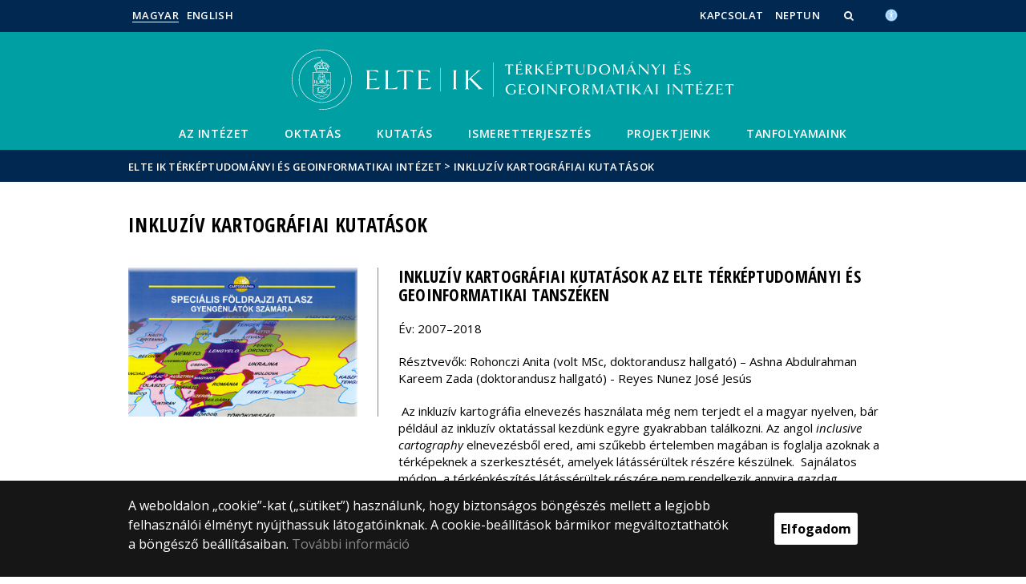

--- FILE ---
content_type: text/html; charset=UTF-8
request_url: https://terkep.elte.hu/content/inkluziv-kartografiai-kutatasok.t.19757
body_size: 9699
content:
<!DOCTYPE html>
<html lang="hu">
    <head>
        <meta charset="UTF-8" />
        <meta name="viewport" content="width=device-width, initial-scale=1.0, user-scalable=yes">
        <base href="https://terkep.elte.hu/" />

        
        
        <title>Inkluzív kartográfiai kutatások</title><meta name="description" content="" /><meta name="keywords" content="" /><meta property="og:title" content="Inkluzív kartográfiai kutatások" /><meta property="og:type" content="article" /><meta property="og:description" content="" /><meta property="og:site_name" content="" /><meta property="fb:app_id" content="" /><meta property="og:image" content="https://terkep.elte.hu/media/7d/99/3c3e773041e8f4a15dda23b39c881e099bbe4e413e8985903f5bcd561acd/c3.jpg" /><meta property="og:image:type" content="image/jpeg" /><meta property="og:image:width" content="794" /><meta property="og:image:height" content="555" />

            
                                    
                        <link rel="preconnect" href="https://fonts.gstatic.com">
            <link href="https://fonts.googleapis.com/css2?family=Open+Sans:ital,wght@0,300;0,400;0,600;0,700;0,800;1,300;1,400;1,600;1,700;1,800&display=swap" rel="stylesheet">
            <link href="https://fonts.googleapis.com/css2?family=Open+Sans+Condensed:ital,wght@0,300;0,700;1,300&display=swap" rel="stylesheet">

                        <link rel="stylesheet" href="/css/69bea66.ik.css?v202209270307">
            
        

    <!-- cookie disclaimer -->
    <style>
        .cookie-disclaimer{
            position: fixed;
            width: 100%;
            min-height: 86px;
            bottom: 0;
            background-color: #161616;
            z-index: 1000;

            font-family: "Open Sans", sans-serif;
            /*font-family: Roboto;*/
            font-style: normal;
            font-weight: 500;
            font-size: 16px;
            line-height: 150%;
            color: #ffffff;
        }

        .cookie-disclaimer__content{
            display: flex;
            justify-content: center;
            margin: 19px auto;
            width: 75%;
        }

        .cookie-disclaimer__content__text a{
            color: #8a8a8a;
        }

        .cookie-disclaimer__content__button{
            font-size: 16px;
            font-weight: bold;
            margin: auto 50px;
            width: 200px;
            padding: 8px;
            text-align: center;
            height: 40px;
            background: #ffffff;
            color:#000000;
            border-radius: 3px;
        }

        .cookie-disclaimer__content__button:hover{
            cursor: pointer;
            background-color: #cfcfcf !important;
        }

        @media(max-width: 1060px) {
            .cookie-disclaimer__content{
                flex-wrap: wrap;
                width: 95%;
            }

            .cookie-disclaimer__content__button{
                width: 100%;
                margin: 0;
            }
        }
    </style>

        <script type="text/javascript">
            //<![CDATA[
            'use strict';
            window.config = {
                baseUrl: 'https://terkep.elte.hu', // env
                basePath: 'https://terkep.elte.hu', // no env
                postToken: 'wQv8Vf1aZnhw9-vmjFSHqnf1elUWjT9Wsya0J7XVO1o',
                locale: 'hu'
            };
            //]]>
        </script>

                                                            <link rel="icon" type="image/x-icon" href="/elte-ik.ico?v202209270307" />
                        
                
                
                
            </head>

    <body>
    <div id="fb-root"></div>
    <script>(function(d, s, id) {
            var js, fjs = d.getElementsByTagName(s)[0];
            if (d.getElementById(id)) return;
            js = d.createElement(s); js.id = id;
            //js.src = "//connect.facebook.net/hu_HU/sdk.js#xfbml=1&version=v2.5";
            js.src = "//connect.facebook.net/hu_HU/sdk.js#xfbml=1&version=v2.5";
            fjs.parentNode.insertBefore(js, fjs);
        }(document, 'script', 'facebook-jssdk'));</script>
    <div class='page-wrapper'>
                            
<nav class="extra-navigation">
    <div class="extra-nav-wrapper">
        <a href="#main-content" class="extra-nav">Hírek</a>
        <a href="#calendar" class="extra-nav">Események</a>
        <a href="#about" class="extra-nav">ELTE a sajtóban</a>
    </div>
</nav>

<header class="header-wrapper">

    <div class="desktop-header-nav">

                <div id="search-region" class="sliding-search-bar">
            <div class="container">
                <div class="row">
                    <div class="col-xs-12">
                        <div class="sliding-search-wrapper" role="search">
                            <form action="https://terkep.elte.hu/search" method="get">
                                <input type="text" name="search" placeholder="Keresés..." aria-label="keresendő kifejezés">
                                <button class="sliding-search-icon" aria-label="Keresés...">
                                    <i class="fa fa-arrow-right" aria-hidden="true"></i>
                                </button>
                            </form>
                        </div>
                    </div>
                </div>
            </div>
        </div>

                <div class="sliding-colleague-bar">
            <div class="container">
                <div class="row">
                    <div class="col-xs-12">
                        <div class="login-bar-wrapper">
                            <span class="username"></span>

                            <div class="login-inputs">
                                <button onclick="window.location.href = 'https://terkep.elte.hu/idp-logout';" class="btn-green" value="Kijelentkezés" aria-label="Kijelentkezés">Kijelentkezés</button>
                                                            </div>
                        </div>
                    </div>
                </div>
            </div>
        </div>

        <div class="container mobile-hide tablet-hide desktop-show">

            <div class="row header-upper-wrapper">

                <nav aria-label="FIXME:token.header.language_select.aria_label" class="col-xs-12 col-sm-3 header-left-menu">
                    <ul class="_keyboard-ul">
                                                                <li class="_keyboard-li">
            <a href="https://terkep.elte.hu/" class="_language_item active-language">
                                    Magyar
                            </a>
        </li>
                <li class="_keyboard-li">
            <a href="https://terkep.elte.hu/en/" class="_language_item ">
                                    English
                            </a>
        </li>
    
                                            </ul>
                </nav>

                <nav aria-label="FIXME:token.header.role_search.aria_label" class="col-xs-12 col-sm-9 header-right-menu">
                    
<ul class="_keyboard-ul" id="menu-right">
            <li class="_keyboard-li menu-item text-left-menu">
            <a style="text-align: left !important;" href="https://terkep.elte.hu/content/kapcsolat.t.13022?m=4560" >
                Kapcsolat
            </a>
        </li>
            <li class="_keyboard-li menu-item text-left-menu">
            <a style="text-align: left !important;" href="https://neptun.elte.hu/" target="_blank">
                Neptun
            </a>
        </li>
    
                <li class="mobile-hide tablet-hide desktop-show _keyboard-li menu-item text-left-menu search-toggle-holder">
            <a style="text-align: left !important;" href="javascript:;" class="search-bar-toggler" role="button" aria-controls="search-region" aria-expanded="false">
                <i class="fa fa-search search-icon" aria-hidden="true"></i>
            </a>
        </li>
        
    
                                
        
                <li class="_keyboard-li menu-item text-left-menu mobile-hide tablet-hide desktop-show accessibility" style="transform: translateY(-2px);">
            <a style="text-align: left !important;" href="https://www.elte.hu/akadalymentesitesi-nyilatkozat" target="_blank" aria-label="Akadálymenetesség">
                <img src="/images/accessibility.svg?v202209270307" alt="akadalymentesseg-accessibility">
            </a>
        </li>
    </ul>


                </nav>

            </div>

        </div>

    </div>

    <div class="desktop-header-banner">

        <div class="container">

            <div class="row">

                <div class="col-xs-12">

                    <div class="banner-wrapper mobile-hide tablet-hide desktop-show academic-header">

                        <div class="banner-container">

                                                                                        <a href="https://terkep.elte.hu/">
                                                                                                                        <img
    class="header-banner-image header-banner-image--redesigned logo-desktop"
    src="/media/f3/1c/f9c110730740c4e1dbca0f1abc5d6ec483f39ff2a3cefaea06b27b91615b/terkep-nagy.svg?v202209270307"
    data-collapsed-logo-path="/media/fe/d5/7ea647bf0ea49d94a7fd810623e04c45d8d924c3577ca6d4afb51dc13a38/terkep-kicsi.svg?v202209270307"    alt="ugrás a főoldalra"
>
<span class="academic-title academic-title--hide academic-title--hide-collapsed">
    ELTE IK Térképtudományi és Geoinformatikai Intézet
</span>
                                                                                                            </a>
                            
                        </div>

                        <nav aria-label="Főmenü" class="banner-nav-wrapper mobile-hide tablet-show desktop-show">

                            <ul class="banner-navs _keyboard-ul">

                                
    <li class="menu-item _keyboard-li">
        <a href="https://terkep.elte.hu/content/tanszek.t.13014?m=4412" >Az Intézet</a>
                    <div class="sub-menu-wrapper _keyboard-sub">
                                    
                                                                <div class="sub-menu-elements-wrapper">
                                                                <div class="sub-menu-element text-center">
        <a href="https://terkep.elte.hu/content/munkatarsaink.t.12866?m=4413"  >Munkatársak</a>
    </div>
                                                                <div class="sub-menu-element text-center">
        <a href="https://terkep.elte.hu/content/tortenetunk.t.12832?m=4427"  >Történetünk</a>
    </div>
                                                                <div class="sub-menu-element text-center">
        <a href="https://terkep.elte.hu/content/konyv-es-terkeptar-archivum.t.15389?m=5157"  >Könyv- és Térképtár, Archívum</a>
    </div>
                                                    </div>
                    
                
            </div>
            </li>

    <li class="menu-item _keyboard-li">
        <a href="https://terkep.elte.hu/content/oktatas.t.13016?m=4417" >Oktatás</a>
                    <div class="sub-menu-wrapper _keyboard-sub">
                                    
                                                                <ul class="sub-menus _keyboard-ul">
                                                                <li class="li-sub-item _keyboard-li">
                <a href="https://terkep.elte.hu/content/felvetelizoknek.t.13078?m=4418"  >Felvételizőknek</a>
    </li>
                                                                <li class="li-sub-item _keyboard-li">
                <a href="https://terkep.elte.hu/content/foldtudomanyi-alapszak.t.12854?m=4419"  >BSc</a>
    </li>
                                                                <li class="li-sub-item _keyboard-li">
                <a href="https://terkep.elte.hu/content/mesterkepzeseink.t.24957?m=4420"  >MSc</a>
    </li>
                                                                <li class="li-sub-item _keyboard-li">
                <a href="https://terkep.elte.hu/content/doktori-kepzes.t.13072?m=4421"  >PhD</a>
    </li>
                                                                <li class="li-sub-item _keyboard-li">
                <a href="https://terkep.elte.hu/content/tudomanyos-diakkor-tdk.t.13240?m=4422"  >TDK</a>
    </li>
                                                                <li class="li-sub-item _keyboard-li">
                <a href="https://terkep.elte.hu/content/szakdolgozat-diplomamunka.t.12848?m=4423"  >Szakdolgozat / Diplomamunka</a>
    </li>
                                                                <li class="li-sub-item _keyboard-li">
                <a href="https://terkep.elte.hu/content/hallgatoi-elet.t.45016?m=10185"  >Hallgatói élet</a>
    </li>
                                                    </ul>
                    
                
            </div>
            </li>

    <li class="menu-item _keyboard-li">
        <a href="https://terkep.elte.hu/content/eredmenyeink.t.44892?m=4425" >Kutatás</a>
                    <div class="sub-menu-wrapper _keyboard-sub">
                                    
                                                                <div class="sub-menu-elements-wrapper">
                                                                <div class="sub-menu-element text-center">
        <a href="https://terkep.elte.hu/content/kutatasaink.t.45514?m=10148"  >Egyéni kutatásaink, együttműködéseink</a>
    </div>
                                                                <div class="sub-menu-element text-center">
        <a href="https://terkep.elte.hu/content/kutatocsoportjaink.cl.1943?m=10149"  >Kutatócsoportjaink</a>
    </div>
                                                                <div class="sub-menu-element text-center">
        <a href="https://terkep.elte.hu/content/eredmenyeink.t.44892?m=10150"  >Eredményeink</a>
    </div>
                                                    </div>
                    
                
            </div>
            </li>

    <li class="menu-item _keyboard-li">
        <a href="https://terkep.elte.hu/content/ismeretterjesztes-lista.c3c.1977?m=7768" >Ismeretterjesztés</a>
            </li>

    <li class="menu-item _keyboard-li">
        <a href="https://terkep.elte.hu/content/projektjeink.cl.1777?m=9438" >Projektjeink</a>
            </li>

    <li class="menu-item _keyboard-li">
        <a href="https://terkep.elte.hu/content/tanfolyamok.cl.1747?m=10059" >Tanfolyamaink</a>
            </li>



                            </ul>

                        </nav>

                    </div>

                </div>

            
                <div class="col-xs-12 custom-mobile-header">
                    <div class="_banner-wrapper-mobile banner-wrapper-mobile mobile-show tablet-show desktop-hide">

                        <div class="banner-container">


                                                            <a href="https://terkep.elte.hu/">
                                                                                                                        <img
    class="header-banner-image header-banner-image--redesigned logo-mobile"
    src="/media/fe/d5/7ea647bf0ea49d94a7fd810623e04c45d8d924c3577ca6d4afb51dc13a38/terkep-kicsi.svg?v202209270307"
        alt="ugrás a főoldalra"
>
<span class="academic-title academic-title--hide ">
    ELTE IK Térképtudományi és Geoinformatikai Intézet
</span>
                                                                                                            </a>
                                                    </div>


                        <div class="search-container mobile-show tablet-show desktop-hide">
                            <button class="search-bar-toggler" aria-controls="search-region" aria-label="keresés">
                                <i class="fa fa-search search-icon" aria-hidden="true"></i>
                            </button>
                        </div>

                        <div class="burger-container mobile-show tablet-show desktop-hide">
                            <button class="_hamburger hamburger" aria-controls="search-region" aria-expanded="false" >
                                <i class="fa fa-bars" aria-hidden="true"></i>
                            </button>
                        </div>


                    </div>
                </div>

                                
<div class="clearfix"></div>
<nav aria-label="Főmenü" class="mobile-menu desktop-hide tablet-show mobile-show">

    <div class="mobile-menus">

        <div class="col-xs-6 mobile-list">

                <ul class="banner-navs" id="menu-left">
                    
    <li class="menu-item _keyboard-li">
        <a href="https://terkep.elte.hu/content/tanszek.t.13014?m=4412" >Az Intézet</a>
                    <div class="sub-menu-wrapper _keyboard-sub">
                                    
                                                                <div class="sub-menu-elements-wrapper">
                                                                <div class="sub-menu-element text-center">
        <a href="https://terkep.elte.hu/content/munkatarsaink.t.12866?m=4413"  >Munkatársak</a>
    </div>
                                                                <div class="sub-menu-element text-center">
        <a href="https://terkep.elte.hu/content/tortenetunk.t.12832?m=4427"  >Történetünk</a>
    </div>
                                                                <div class="sub-menu-element text-center">
        <a href="https://terkep.elte.hu/content/konyv-es-terkeptar-archivum.t.15389?m=5157"  >Könyv- és Térképtár, Archívum</a>
    </div>
                                                    </div>
                    
                
            </div>
            </li>

    <li class="menu-item _keyboard-li">
        <a href="https://terkep.elte.hu/content/oktatas.t.13016?m=4417" >Oktatás</a>
                    <div class="sub-menu-wrapper _keyboard-sub">
                                    
                                                                <ul class="sub-menus _keyboard-ul">
                                                                <li class="li-sub-item _keyboard-li">
                <a href="https://terkep.elte.hu/content/felvetelizoknek.t.13078?m=4418"  >Felvételizőknek</a>
    </li>
                                                                <li class="li-sub-item _keyboard-li">
                <a href="https://terkep.elte.hu/content/foldtudomanyi-alapszak.t.12854?m=4419"  >BSc</a>
    </li>
                                                                <li class="li-sub-item _keyboard-li">
                <a href="https://terkep.elte.hu/content/mesterkepzeseink.t.24957?m=4420"  >MSc</a>
    </li>
                                                                <li class="li-sub-item _keyboard-li">
                <a href="https://terkep.elte.hu/content/doktori-kepzes.t.13072?m=4421"  >PhD</a>
    </li>
                                                                <li class="li-sub-item _keyboard-li">
                <a href="https://terkep.elte.hu/content/tudomanyos-diakkor-tdk.t.13240?m=4422"  >TDK</a>
    </li>
                                                                <li class="li-sub-item _keyboard-li">
                <a href="https://terkep.elte.hu/content/szakdolgozat-diplomamunka.t.12848?m=4423"  >Szakdolgozat / Diplomamunka</a>
    </li>
                                                                <li class="li-sub-item _keyboard-li">
                <a href="https://terkep.elte.hu/content/hallgatoi-elet.t.45016?m=10185"  >Hallgatói élet</a>
    </li>
                                                    </ul>
                    
                
            </div>
            </li>

    <li class="menu-item _keyboard-li">
        <a href="https://terkep.elte.hu/content/eredmenyeink.t.44892?m=4425" >Kutatás</a>
                    <div class="sub-menu-wrapper _keyboard-sub">
                                    
                                                                <div class="sub-menu-elements-wrapper">
                                                                <div class="sub-menu-element text-center">
        <a href="https://terkep.elte.hu/content/kutatasaink.t.45514?m=10148"  >Egyéni kutatásaink, együttműködéseink</a>
    </div>
                                                                <div class="sub-menu-element text-center">
        <a href="https://terkep.elte.hu/content/kutatocsoportjaink.cl.1943?m=10149"  >Kutatócsoportjaink</a>
    </div>
                                                                <div class="sub-menu-element text-center">
        <a href="https://terkep.elte.hu/content/eredmenyeink.t.44892?m=10150"  >Eredményeink</a>
    </div>
                                                    </div>
                    
                
            </div>
            </li>

    <li class="menu-item _keyboard-li">
        <a href="https://terkep.elte.hu/content/ismeretterjesztes-lista.c3c.1977?m=7768" >Ismeretterjesztés</a>
            </li>

    <li class="menu-item _keyboard-li">
        <a href="https://terkep.elte.hu/content/projektjeink.cl.1777?m=9438" >Projektjeink</a>
            </li>

    <li class="menu-item _keyboard-li">
        <a href="https://terkep.elte.hu/content/tanfolyamok.cl.1747?m=10059" >Tanfolyamaink</a>
            </li>



                    <li class="line-after" id="line-left"></li>
                </ul>
        </div>

        <div class="col-xs-6  mobile-list">

            <div class="right-menu-wrapper banner-navs">
            
<ul class="_keyboard-ul" id="menu-right">
            <li class="_keyboard-li menu-item text-left-menu">
            <a style="text-align: left !important;" href="https://terkep.elte.hu/content/kapcsolat.t.13022?m=4560" >
                Kapcsolat
            </a>
        </li>
            <li class="_keyboard-li menu-item text-left-menu">
            <a style="text-align: left !important;" href="https://neptun.elte.hu/" target="_blank">
                Neptun
            </a>
        </li>
    
                <li class="mobile-hide tablet-hide desktop-show _keyboard-li menu-item text-left-menu search-toggle-holder">
            <a style="text-align: left !important;" href="javascript:;" class="search-bar-toggler" role="button" aria-controls="search-region" aria-expanded="false">
                <i class="fa fa-search search-icon" aria-hidden="true"></i>
            </a>
        </li>
        
    
                                
        
                <li class="_keyboard-li menu-item text-left-menu mobile-hide tablet-hide desktop-show accessibility" style="transform: translateY(-2px);">
            <a style="text-align: left !important;" href="https://www.elte.hu/akadalymentesitesi-nyilatkozat" target="_blank" aria-label="Akadálymenetesség">
                <img src="/images/accessibility.svg?v202209270307" alt="akadalymentesseg-accessibility">
            </a>
        </li>
    </ul>

                <li class="line-after" id="line-right" style="right: auto; left: -25px;"></li>
            </div>

        </div>

        <div class="col-xs-12">
            <div class="languages">
                                                <li class="_keyboard-li">
            <a href="https://terkep.elte.hu/" class="_language_item active-language">
                                    Magyar
                            </a>
        </li>
                <li class="_keyboard-li">
            <a href="https://terkep.elte.hu/en/" class="_language_item ">
                                    English
                            </a>
        </li>
    
                            </div>

            <div class="languages">
                                
                                                                                                                                                                                                                    <a href="https://www.elte.hu/akadalymentesitesi-nyilatkozat" target="_blank" class="_language_item accessibility" aria-label="Akadálymenetesség">
                        <img style="width: 14px; height: 14px; margin-left: 15px;" src="/images/accessibility.svg?v202209270307" alt="akadalymentesseg-accessibility">
                    </a>
                
            </div>
        </div>

        <div class="clearfix"></div>

    </div>

</nav>

<script>
    leftCount = document.getElementById('menu-left').childElementCount - 1;
    rightCount = document.getElementById('menu-right').childElementCount;
    console.log('l', leftCount, 'r', rightCount);

    if(leftCount >= rightCount) {
        document.getElementById('line-right').style.display = 'none';
    } else {
        document.getElementById('line-left').style.display = 'none';
    }
</script>

            </div>

        </div>

        
        <div class="banner-wrapper-tablet mobile-hide tablet-hide desktop-hide academic-header">
            <div class="container">
                <div class="row">
                    <div class="col-xs-12 banner-title-wrapper">

                                                    <a href="https://terkep.elte.hu/">
                                                                                                                                            <img
    class="header-banner-image header-banner-image--redesigned logo-tablet"
    src="/media/fe/d5/7ea647bf0ea49d94a7fd810623e04c45d8d924c3577ca6d4afb51dc13a38/terkep-kicsi.svg?v202209270307"
        alt="ugrás a főoldalra"
>
<span class="academic-title academic-title--hide ">
    ELTE IK Térképtudományi és Geoinformatikai Intézet
</span>
                                                                                                </a>
                                            </div>
                </div>
            </div>


            <div class="container">
                <div class="banner-nav-wrapper">

                    <ul class="banner-navs _keyboard-ul">

                        
    <li class="menu-item _keyboard-li">
        <a href="https://terkep.elte.hu/content/tanszek.t.13014?m=4412" >Az Intézet</a>
                    <div class="sub-menu-wrapper _keyboard-sub">
                                    
                                                                <div class="sub-menu-elements-wrapper">
                                                                <div class="sub-menu-element text-center">
        <a href="https://terkep.elte.hu/content/munkatarsaink.t.12866?m=4413"  >Munkatársak</a>
    </div>
                                                                <div class="sub-menu-element text-center">
        <a href="https://terkep.elte.hu/content/tortenetunk.t.12832?m=4427"  >Történetünk</a>
    </div>
                                                                <div class="sub-menu-element text-center">
        <a href="https://terkep.elte.hu/content/konyv-es-terkeptar-archivum.t.15389?m=5157"  >Könyv- és Térképtár, Archívum</a>
    </div>
                                                    </div>
                    
                
            </div>
            </li>

    <li class="menu-item _keyboard-li">
        <a href="https://terkep.elte.hu/content/oktatas.t.13016?m=4417" >Oktatás</a>
                    <div class="sub-menu-wrapper _keyboard-sub">
                                    
                                                                <ul class="sub-menus _keyboard-ul">
                                                                <li class="li-sub-item _keyboard-li">
                <a href="https://terkep.elte.hu/content/felvetelizoknek.t.13078?m=4418"  >Felvételizőknek</a>
    </li>
                                                                <li class="li-sub-item _keyboard-li">
                <a href="https://terkep.elte.hu/content/foldtudomanyi-alapszak.t.12854?m=4419"  >BSc</a>
    </li>
                                                                <li class="li-sub-item _keyboard-li">
                <a href="https://terkep.elte.hu/content/mesterkepzeseink.t.24957?m=4420"  >MSc</a>
    </li>
                                                                <li class="li-sub-item _keyboard-li">
                <a href="https://terkep.elte.hu/content/doktori-kepzes.t.13072?m=4421"  >PhD</a>
    </li>
                                                                <li class="li-sub-item _keyboard-li">
                <a href="https://terkep.elte.hu/content/tudomanyos-diakkor-tdk.t.13240?m=4422"  >TDK</a>
    </li>
                                                                <li class="li-sub-item _keyboard-li">
                <a href="https://terkep.elte.hu/content/szakdolgozat-diplomamunka.t.12848?m=4423"  >Szakdolgozat / Diplomamunka</a>
    </li>
                                                                <li class="li-sub-item _keyboard-li">
                <a href="https://terkep.elte.hu/content/hallgatoi-elet.t.45016?m=10185"  >Hallgatói élet</a>
    </li>
                                                    </ul>
                    
                
            </div>
            </li>

    <li class="menu-item _keyboard-li">
        <a href="https://terkep.elte.hu/content/eredmenyeink.t.44892?m=4425" >Kutatás</a>
                    <div class="sub-menu-wrapper _keyboard-sub">
                                    
                                                                <div class="sub-menu-elements-wrapper">
                                                                <div class="sub-menu-element text-center">
        <a href="https://terkep.elte.hu/content/kutatasaink.t.45514?m=10148"  >Egyéni kutatásaink, együttműködéseink</a>
    </div>
                                                                <div class="sub-menu-element text-center">
        <a href="https://terkep.elte.hu/content/kutatocsoportjaink.cl.1943?m=10149"  >Kutatócsoportjaink</a>
    </div>
                                                                <div class="sub-menu-element text-center">
        <a href="https://terkep.elte.hu/content/eredmenyeink.t.44892?m=10150"  >Eredményeink</a>
    </div>
                                                    </div>
                    
                
            </div>
            </li>

    <li class="menu-item _keyboard-li">
        <a href="https://terkep.elte.hu/content/ismeretterjesztes-lista.c3c.1977?m=7768" >Ismeretterjesztés</a>
            </li>

    <li class="menu-item _keyboard-li">
        <a href="https://terkep.elte.hu/content/projektjeink.cl.1777?m=9438" >Projektjeink</a>
            </li>

    <li class="menu-item _keyboard-li">
        <a href="https://terkep.elte.hu/content/tanfolyamok.cl.1747?m=10059" >Tanfolyamaink</a>
            </li>



                    </ul>

                </div>
            </div>


        </div>

    </div>

</header>
        
        <nav aria-label="FIXME:token.breadcrumbs.you_are_here" class="breadcrumb">
    <div class="container">
        <div class="row">
            <div class="col-xs-12 _keyboard-ul">
                                                    <a href="/">ELTE IK Térképtudományi és Geoinformatikai Intézet</a>
                                    <div class="chevron">&gt;&nbsp;</div><a href="" onclick="return false;">Inkluzív kartográfiai kutatások</a>
                            </div>
        </div>

    </div>

</nav>
        
                                                        

    


        
        <main id="content-wrapper" class="content-wrapper">
                 <div class="events-wrapper">
         
         
         


                      <div class="container  endpage-wrapper  mobileFull">
                 <div class="row mobilePadding">



                
                             <div class="col-xs-12 title-wrapper">
            <h1 class="title">Inkluzív kartográfiai kutatások</h1>
                    </div>
        <div class="col-xs-12 col-sm-4 creation-info-wrapper">
        
            </div>
    <div class="clearfix"></div>
    <div class="col-xs-12 col-sm-4 subpage-img">
                    <img src="https://terkep.elte.hu/media/36/3e/e5c53907b92ae865fc7100f1c409a257402c54d30a3391caf3c6a12bfa95/c3-thumb.jpg?v202209270307" alt="Inkluzív kartográfiai kutatások">
                </div>

    <div class="col-xs-12 col-sm-8 subpage-description">
        <h2>Inkluzív kartográfiai kutatások az ELTE Térképtudományi és Geoinformatikai Tanszéken</h2>

<p>Év: 2007–2018</p>

<p>Résztvevők: Rohonczi Anita (volt MSc, doktorandusz hallgató) – Ashna Abdulrahman Kareem Zada (doktorandusz hallgató) - Reyes Nunez José Jesús</p>

<p>&nbsp;Az inkluzív kartográfia elnevezés használata még nem terjedt el a magyar nyelven, bár például az inkluzív oktatással kezdünk egyre gyakrabban találkozni. Az angol <em>inclusive cartography</em> elnevezésből ered, ami szűkebb értelemben magában is foglalja azoknak a térképeknek a szerkesztését, amelyek látássérültek részére készülnek. &nbsp;Sajnálatos módon, a térképkészítés látássérültek részére nem rendelkezik annyira gazdag hagyományokkal Magyarországon, mint más országokban. Kutatásunk kezdetén adatgyűjtést folytattunk arról, milyen munkák készültek korábban Magyarországon. Ehhez kapcsolatot létesítettünk a Vakok Állami Intézetével, amely azóta is közreműködik projektjeinkben. A következő lépés volt a nemzetközi tapasztalatok tanulmányozása, hogy ezekből kiindulva saját, Magyarországon vagy más konkrét országban alkalmazható megoldásokat javasolhassunk. Első projektünk arra irányult, hogy magyar látássérült diákok részére szerkesztett közigazgatási és tematikus térképek készüljenek Magyarországról. Ennek folytatásaként egy A3-os formátumú iskolai atlasz is készült gyengén látó diákok részére. A második projekt egy doktori kutatás keretében 2021-ben is folytatódik. Ennek célja, hogy a korábban megállapított szerkesztési alapelveket teszteljük más országban, pontosabban az Irak északi részén található Kurdisztán régióban. Ezzel együtt a megvalósítás nem a megszokott digitális eljárásokkal történt, hanem GIS alapú megoldások kerültek tesztelésre. Ennek előnye elsősorban a tematikus térképek szerkesztésében és készítésében mutatkozik. A projektek során készített térképek először a látássérült diákokkal teszteltük és javaslataik, megjegyzései figyelembevételével készültek a végleges változatok.</p>

<p>A magyar vonatkozású kutatások 2021-ben is folytatódnak: 2021. január és június között olyan térképsorozatok készültek egy mesterszakos diplomamunka keretében, amelyeket az Általános Iskola felső tagozatára járó vak és gyengén látó diákok használhatnak a Földrajz tantárgy oktatása során.</p>
Az első két projekt eredményei spanyol nyelven jelentek meg a<a href="https://revistasipgh.org/index.php/rcar/article/view/423"> Revista Cartográfica szakfolyóirat 2019. évi 99. számában</a>.

            </div>

                    
            <div class="col-xs-12 title-wrapper">
            <h1 class="title mobile-show tablet-hide desktop-show" style="text-transform: uppercase">Inkluzív kartográfiai kutatások az ELTE Térképtudományi é Geoinformatikai Tanszéken</h1>
            <h1 class="title mobile-hide tablet-show desktop-hide" style="text-transform: uppercase">Inkluzív kartográfiai kutatások az ELTE Térképtudományi é Geoinformatikai Tanszéken</h1>
        </div>
    
<div class="col-xs-12 col-md-4 col-lg-4 picture-description mobile-hide tablet-hide desktop-show">

    <p class="_gallery_preview">

                    
            </p>

</div>

<div class="col-xs-12 col-sm-12 col-md-12 col-lg-4 picture-description mobile-show tablet-show desktop-hide">

    <div class="picture-description-tablet-wrapper">

        <p class="_gallery_preview">

                            
                    </p>

    </div>

</div>

<div class="col-xs-12 col-sm-12 col-md-8 col-lg-8">

    <div class="gallery-paginator-wrapper">
        <button id="stop-video" aria-controls="gallery_carousel" aria-label="FIXME:loginet_elte.carousel.turner_left.aria_label" class="_roll-left roll-left"></button>
        <button id="stop-video" aria-controls="gallery_carousel" aria-label="FIXME:loginet_elte.carousel.turner_right.aria_label" class="_roll-right roll-right"></button>
    </div>
    <div id="gallery_carousel" class="carousel-wrapper">
            <div class="_elte_gallery _loginet-carousel" style="display: none">

        <ul class="">
                            <li class="_tofind _active" data-index="1">
                                                                                                            <!-- cross browser solution to center image in a div whitout table or display: table -->
                        <span class="center-image-span"></span>
                        <img src="https://terkep.elte.hu/media/f2/4c/f1d2e6d45c97033919c0840e6ec71d724b8ff0a0a937c0c364dc1e2f900b/c5-thumb.jpg?v202209270307" alt="" style="max-height: 100%;">
                    
                    <p style="display: none" class="_gallery-item-text">
                        
                    </p>
                                            <div class="gallery-download-text"><a href="https://terkep.elte.hu/media/fe/08/a2c7101a2afa6f83438401044b3ae08c71b2506fd1aa3dfdf8e3dbb86ad4/c5.jpg?v202209270307" download>Megtekintés nagyobb méretben</a></div>
                                    </li>
                            <li class="_tofind " data-index="2">
                                                                                                            <!-- cross browser solution to center image in a div whitout table or display: table -->
                        <span class="center-image-span"></span>
                        <img src="https://terkep.elte.hu/media/ec/76/72c505fcfe1583b5b444aed13452ba3b7c1911feffd743938f1c83a249ab/c6-thumb.jpg?v202209270307" alt="" style="max-height: 100%;">
                    
                    <p style="display: none" class="_gallery-item-text">
                        
                    </p>
                                            <div class="gallery-download-text"><a href="https://terkep.elte.hu/media/e8/b3/576422765b1a68c29f5b726cbafa2438154a7cfb4425ffb15b64fd69e411/c6.jpg?v202209270307" download>Megtekintés nagyobb méretben</a></div>
                                    </li>
                            <li class="_tofind " data-index="3">
                                                                                                            <!-- cross browser solution to center image in a div whitout table or display: table -->
                        <span class="center-image-span"></span>
                        <img src="https://terkep.elte.hu/media/8a/9d/69108f30550565a43b0e12fe952b243b240b0757d02ffa346699261b46f8/c4-thumb.jpg?v202209270307" alt="" style="max-height: 100%;">
                    
                    <p style="display: none" class="_gallery-item-text">
                        
                    </p>
                                            <div class="gallery-download-text"><a href="https://terkep.elte.hu/media/47/3d/dd09ae2f5b123cb83681e8b85acaac5915b27eeee2170dc4b9896846238b/c4.jpg?v202209270307" download>Megtekintés nagyobb méretben</a></div>
                                    </li>
                            <li class="_tofind " data-index="4">
                                                                                                            <!-- cross browser solution to center image in a div whitout table or display: table -->
                        <span class="center-image-span"></span>
                        <img src="https://terkep.elte.hu/media/4f/4b/d953164744929e2b77d8ce6390a9f8f11c3fdfc477ad518ffbdb4df21167/c3-thumb.jpg?v202209270307" alt="" style="max-height: 100%;">
                    
                    <p style="display: none" class="_gallery-item-text">
                        
                    </p>
                                            <div class="gallery-download-text"><a href="https://terkep.elte.hu/media/7d/99/3c3e773041e8f4a15dda23b39c881e099bbe4e413e8985903f5bcd561acd/c3.jpg?v202209270307" download>Megtekintés nagyobb méretben</a></div>
                                    </li>
                            <li class="_tofind " data-index="5">
                                                                                                            <!-- cross browser solution to center image in a div whitout table or display: table -->
                        <span class="center-image-span"></span>
                        <img src="https://terkep.elte.hu/media/49/5a/d404f5f346618c9ce941d48c4295a8df22494ceaac11bf048cbac199bb9d/c2-thumb.jpg?v202209270307" alt="" style="max-height: 100%;">
                    
                    <p style="display: none" class="_gallery-item-text">
                        
                    </p>
                                            <div class="gallery-download-text"><a href="https://terkep.elte.hu/media/a3/7b/b11142215c84dd135c1826664e6e720845b6afe579d6018ae677af29a812/c2.jpg?v202209270307" download>Megtekintés nagyobb méretben</a></div>
                                    </li>
                            <li class="_tofind " data-index="6">
                                                                                                            <!-- cross browser solution to center image in a div whitout table or display: table -->
                        <span class="center-image-span"></span>
                        <img src="https://terkep.elte.hu/media/65/ef/01f08d9703d7d92149fd03ec385de689070dd9a659a780e8bfa044bf162f/c1-thumb.jpg?v202209270307" alt="" style="max-height: 100%;">
                    
                    <p style="display: none" class="_gallery-item-text">
                        
                    </p>
                                            <div class="gallery-download-text"><a href="https://terkep.elte.hu/media/ae/b0/03ca71dc1a8596150e3151abf0be3e8561f67be14026bd0e354563f336b5/c1.jpg?v202209270307" download>Megtekintés nagyobb méretben</a></div>
                                    </li>
                    </ul>

        <p  style="display: none" class="_gallery-loop-length">
            6
        </p>

        <div class="clearfix"></div>

    </div>


    </div>

</div>

<div class="col-xs-12 col-md-12 col-lg-8 loop-index-wrapper first-loop-index-wrapper">

    <p class="_loop-index">
0
    </p>

    <p>/</p>

    <p class="_loop-length">
0
    </p>

</div>


<div class="col-xs-12 col-md-12">
    <div class="everithing-wrapper custom-col">
        <div class="paginator-paginator-wrapper">
            <button id="stop-video" aria-controls="thumbnail_gallery_carousel" class="_roll-left-pagi roll-left" aria-label="FIXME:loginet_elte.carousel.turner_left.aria_label"></button>
            <button id="stop-video" aria-controls="thumbnail_gallery_carousel" class="_roll-right-pagi roll-right" aria-label="FIXME:loginet_elte.carousel.turner_right.aria_label"></button>
        </div>

        <div id="thumbnail_gallery_carousel" class="custom-carousel-pagination-wrapper overflow-gallery-pagi-wrapper">

            <div class="_elte_gallery_paginator _loginet-carousel" style="height: 66px;">

                <div class="_inner-paginator paginator-item-wrapper">
                                            <div class="custom-loginet-paginator gallery-paginator-box" data-index="1">
                            <div class="paginator-hover-box">
                                <div class="paginator-image-wrapper">

                                                                                                                
                                                                                                                                                                                                                                                                    <img src="https://terkep.elte.hu/media/46/e9/32547dff3a97c9aa7394d03d0e4cd080c34f7ad8b9487b641f6797f67736/c5-list.jpg?v202209270307" alt="">
                                    
                                </div>
                            </div>
                        </div>
                                            <div class="custom-loginet-paginator gallery-paginator-box" data-index="2">
                            <div class="paginator-hover-box">
                                <div class="paginator-image-wrapper">

                                                                                                                
                                                                                                                                                                                                                                                                    <img src="https://terkep.elte.hu/media/27/a1/d452a99f5c237a00c1c4fc351af79a56f4e5516feed178b5258278a44fdf/c6-list.jpg?v202209270307" alt="">
                                    
                                </div>
                            </div>
                        </div>
                                            <div class="custom-loginet-paginator gallery-paginator-box" data-index="3">
                            <div class="paginator-hover-box">
                                <div class="paginator-image-wrapper">

                                                                                                                
                                                                                                                                                                                                                                                                    <img src="https://terkep.elte.hu/media/b3/c8/26a9a05ea4f4ef70391bdc1aeb68c45ed506728979331879abebdfa18ab6/c4-list.jpg?v202209270307" alt="">
                                    
                                </div>
                            </div>
                        </div>
                                            <div class="custom-loginet-paginator gallery-paginator-box" data-index="4">
                            <div class="paginator-hover-box">
                                <div class="paginator-image-wrapper">

                                                                                                                
                                                                                                                                                                                                                                                                    <img src="https://terkep.elte.hu/media/52/f1/0985b427143aea70a81aa54244115eaeef768dfbde1b86760441fd0e7398/c3-list.jpg?v202209270307" alt="">
                                    
                                </div>
                            </div>
                        </div>
                                            <div class="custom-loginet-paginator gallery-paginator-box" data-index="5">
                            <div class="paginator-hover-box">
                                <div class="paginator-image-wrapper">

                                                                                                                
                                                                                                                                                                                                                                                                    <img src="https://terkep.elte.hu/media/68/a1/c4047bbcc17312952e8890ea530d5c64bfa14a614f098f94f67afaf8a1a7/c2-list.jpg?v202209270307" alt="">
                                    
                                </div>
                            </div>
                        </div>
                                            <div class="custom-loginet-paginator gallery-paginator-box" data-index="6">
                            <div class="paginator-hover-box">
                                <div class="paginator-image-wrapper">

                                                                                                                
                                                                                                                                                                                                                                                                    <img src="https://terkep.elte.hu/media/0a/96/b09830e39b734483500ca286ea36e8e10d6ab994e0c99c8b0265411432b7/c1-list.jpg?v202209270307" alt="">
                                    
                                </div>
                            </div>
                        </div>
                    
                </div>


            </div>
        </div>
    </div>
</div>
                    
    

<div class="col-xs-12 col-md-12 col-lg-12 loop-index-wrapper">

    <p class="_loop-index">
0
    </p>

    <p>/</p>

    <p class="_loop-length">
0
    </p>

</div>



            </div>
          </div>
             </div>
            <div class="cleaner"></div>
        </main>
    
        <div class="cookie-disclaimer">
        <div class="cookie-disclaimer__content">
            <div class="cookie-disclaimer__content__text"><p>A weboldalon „cookie”-kat („sütiket”) használunk, hogy biztonságos böngészés mellett a legjobb felhasználói élményt nyújthassuk látogatóinknak. A cookie-beállítások bármikor megváltoztathatók a böngésző beállításaiban. <a href="https://www.elte.hu/cookies" target="_blank">További információ</a></p></div>
            <div class="cookie-disclaimer__content__button">Elfogadom</div>
        </div>
    </div>
    
        
            <footer class="footer-wrapper">

                <div id="about">

                    <!--FOOOTER-->


<div class="mobile-hide tablet-hide desktop-show">

    <div class="container">

        <div class="row">

            <div class="desktop-footer">

                <nav aria-label="Lábléc">
        <div class="mobile-hide tablet-hide desktop-show">
                    <div class="col-md-4">
                <div class="footer-block footer-menu">
                                    </div>
            </div>
                <div class="col-md-4">
            <div class="footer-block">

                                                                <p>© 2025 Eötvös Loránd Tudományegyetem</p>
    <p>Minden jog fenntartva.</p>
    <p>1053 Budapest, Egyetem tér 1–3.</p>
    <p>Központi telefonszám: +36 1 411 6500</p>
<a href="https://www.loginet.hu/" target="_blank">
    Webfejlesztés:
    <img src="        /images/loginet_logo_small.svg?v202209270307
    " alt="Loginet Systems" style="height: 24px !important;">
</a>
                                                </div>
        </div>
    </div>

    <div class="mobile-show tablet-show desktop-hide">
                    <div class="col-sm-6">
                <div class="footer-block border-xs-0">
                                    </div>
            </div>
        
                                                                                                
                                                                                                <div class="clearfix"></div>
        <div class="col-md-12">
            <div class="footer-block token-block">
                                                                <p>© 2025 Eötvös Loránd Tudományegyetem</p>
    <p>Minden jog fenntartva.</p>
    <p>1053 Budapest, Egyetem tér 1–3.</p>
    <p>Központi telefonszám: +36 1 411 6500</p>
<a href="https://www.loginet.hu/" target="_blank">
    Webfejlesztés:
    <img src="        /images/loginet_logo_small.svg?v202209270307
    " alt="Loginet Systems" style="height: 24px !important;">
</a>
                                                </div>
        </div>
    </div>
</nav>


                            </div>

        </div>

    </div>

</div>

                    <!--MOBILE-FOOOTER-->

<div class="mobile-show tablet-show desktop-hide">

    <div class="container">

        <div class="row">

            <div class="mobile-footer">

                <nav aria-label="Lábléc">
        <div class="mobile-hide tablet-hide desktop-show">
                    <div class="col-md-4">
                <div class="footer-block footer-menu">
                                    </div>
            </div>
                <div class="col-md-4">
            <div class="footer-block">

                                                                <p>© 2025 Eötvös Loránd Tudományegyetem</p>
    <p>Minden jog fenntartva.</p>
    <p>1053 Budapest, Egyetem tér 1–3.</p>
    <p>Központi telefonszám: +36 1 411 6500</p>
<a href="https://www.loginet.hu/" target="_blank">
    Webfejlesztés:
    <img src="        /images/loginet_logo_small.svg?v202209270307
    " alt="Loginet Systems" style="height: 24px !important;">
</a>
                                                </div>
        </div>
    </div>

    <div class="mobile-show tablet-show desktop-hide">
                    <div class="col-sm-6">
                <div class="footer-block border-xs-0">
                                    </div>
            </div>
        
                                                                                                
                                                                                                <div class="clearfix"></div>
        <div class="col-md-12">
            <div class="footer-block token-block">
                                                                <p>© 2025 Eötvös Loránd Tudományegyetem</p>
    <p>Minden jog fenntartva.</p>
    <p>1053 Budapest, Egyetem tér 1–3.</p>
    <p>Központi telefonszám: +36 1 411 6500</p>
<a href="https://www.loginet.hu/" target="_blank">
    Webfejlesztés:
    <img src="        /images/loginet_logo_small.svg?v202209270307
    " alt="Loginet Systems" style="height: 24px !important;">
</a>
                                                </div>
        </div>
    </div>
</nav>

                            </div>
        </div>
    </div>
</div>


                </div>
                
            </footer>

            </div>
                
            <script src="https://maps.googleapis.com/maps/api/js?v=3"></script>
            
        
    <script src="https://ajax.googleapis.com/ajax/libs/jquery/2.1.4/jquery.min.js"></script>
    <script src='https://www.google.com/recaptcha/api.js?hl=hu'></script>
    <script src="/compiled/loginetmessaging/message-tokens.hu.js?v202209270307?ts=1765807372"></script>

        <script src="/js/3c86c58.js?v202209270307"></script>

    
    <script src="/js/routing?callback=fos.Router.setData"></script>
    <script src="/bundles/loginetrouting/js/Routing.js?v202209270307"></script>
    <script src="/_routing/js/data/routing-data.js"></script>

    <script>
        $(function(){
            $(document).on('click', '.cookie-disclaimer__content__button', function(){
                // Omit expiry to make cookie last as long as the session (until the browser is closed).
                // Also no domain is set, so every subdomain has it's own cookie.
                // let days = 365 * 2;
                // let date = new Date();
                // date.setTime(date.getTime() + (days * 24 * 60 * 60 * 1000));

                // document.cookie = "cookiePolicy=1; expires=" + date.toUTCString() + "; path=/";
                document.cookie = "cookiePolicy=1; path=/";

                $('.cookie-disclaimer').fadeOut(100);
            });
        });
    </script>

            <script src="/js/f8c11a1.js?v202209270307"></script>
        <script>
        $(function(){
            $('iframe[src*="/embed/"], iframe[src*="/video/"], iframe[src*="/embed\./"]').wrap('<div class="videoWrapper"></div>');
        })
    </script>

    <script>

        var prev = null;
        var carouselTime = 7500;

        $(document).ready(function () {

            var elte_carousel = $('._elte_carousel');

            elte_carousel.fadeIn().loginetCarousel({
                autoRoll: true,
                rollDelay: carouselTime,
                activeItemClass: 'active-carousel-item',
                paginatorWrapperSelector: '._inner-paginator',
                onCreate: function (data) {
                    if (!data.paginator) return;
                    prev = data.paginator;
                    data.paginator.find('.paginator-loader').css({
                        width: 0,
                        display: 'block'
                    }).animate({width: '100%'}, carouselTime, function () {
                        $(this).fadeOut();
                    });
                }
            })
                .on('loginetcarousel_on_begin',function(event,data){
                    if(!data.paginator) return;
                    prev = data.paginator;
                    data.paginator.find('.paginator-loader').css({width: 0, display: 'block'}).animate({width: '100%'},carouselTime,function(){
                        $(this).fadeOut();
                    });
                }).on('loginetcarousel_on_end',function(event,data){
                if(!data.paginator) return;
                prev.find('.paginator-loader').stop().css({width: 0, display: 'block'});
            });

            $('.paginator-arrow.left').click(function() {
                elte_carousel.loginetCarousel('rollToPrevious');
            });
            $('.paginator-arrow.right').click(function() {
                elte_carousel.loginetCarousel('rollToNext');
            });

            setCarouselHeight(elte_carousel);
            $(window).resize(function(){
                setCarouselHeight(elte_carousel);
            });


        });


        function setCarouselHeight(elte_carousel){
            var width = Math.max(document.documentElement.clientWidth, window.innerWidth || 0);
            if(width >= 800) {
                var newHeight = getNewHeight(1903, 532, $(window).width());
                elte_carousel.css({'height': newHeight});
            }
        }

        function getNewHeight(orig_width,orig_height,new_width){
            return (orig_height / orig_width) * new_width;
        }
    </script>

        </body>
</html>


--- FILE ---
content_type: text/css
request_url: https://terkep.elte.hu/css/69bea66.ik.css?v202209270307
body_size: 59785
content:
/*!
 * Datepicker for Bootstrap v1.5.0 (https://github.com/eternicode/bootstrap-datepicker)
 *
 * Copyright 2012 Stefan Petre
 * Improvements by Andrew Rowls
 * Licensed under the Apache License v2.0 (http://www.apache.org/licenses/LICENSE-2.0)
 */
.datepicker {
    border-radius: 4px;
    direction: ltr;
}
.datepicker-inline {
    width: 220px;
}
.datepicker.datepicker-rtl {
    direction: rtl;
}
.datepicker.datepicker-rtl table tr td span {
    float: right;
}
.datepicker-dropdown {
    top: 0;
    left: 0;
    padding: 4px;
    z-index: 1000;
}
.datepicker-dropdown:before {
    content: '';
    display: inline-block;
    border-left: 7px solid transparent;
    border-right: 7px solid transparent;
    border-bottom: 7px solid rgba(0, 0, 0, 0.15);
    border-top: 0;
    border-bottom-color: rgba(0, 0, 0, 0.2);
    position: absolute;
}
.datepicker-dropdown:after {
    content: '';
    display: inline-block;
    border-left: 6px solid transparent;
    border-right: 6px solid transparent;
    border-bottom: 6px solid #ffffff;
    border-top: 0;
    position: absolute;
}
.datepicker-dropdown.datepicker-orient-left:before {
    left: 6px;
}
.datepicker-dropdown.datepicker-orient-left:after {
    left: 7px;
}
.datepicker-dropdown.datepicker-orient-right:before {
    right: 6px;
}
.datepicker-dropdown.datepicker-orient-right:after {
    right: 7px;
}
.datepicker-dropdown.datepicker-orient-bottom:before {
    top: -7px;
}
.datepicker-dropdown.datepicker-orient-bottom:after {
    top: -6px;
}
.datepicker-dropdown.datepicker-orient-top:before {
    bottom: -7px;
    border-bottom: 0;
    border-top: 7px solid rgba(0, 0, 0, 0.15);
}
.datepicker-dropdown.datepicker-orient-top:after {
    bottom: -6px;
    border-bottom: 0;
    border-top: 6px solid #ffffff;
}
.datepicker > div {
    display: none;
}
.datepicker table {
    margin: 0;
    -webkit-touch-callout: none;
    -webkit-user-select: none;
    -khtml-user-select: none;
    -moz-user-select: none;
    -ms-user-select: none;
    user-select: none;
}
.datepicker table tr td,
.datepicker table tr th {
    text-align: center;
    width: 30px;
    height: 30px;
    border-radius: 4px;
    border: none;
}
.table-striped .datepicker table tr td,
.table-striped .datepicker table tr th {
    background-color: transparent;
}
.datepicker table tr td.old,
.datepicker table tr td.new {
    color: #626c77;
    /*color: #999999;*/
}
.datepicker table tr td.day:hover,
.datepicker table tr td.focused {
    background: #dad9d8;
    /*background: #eeeeee;*/
    cursor: pointer;
}
.datepicker table tr td.disabled,
.datepicker table tr td.disabled:hover {
    background: none;
    color: #999999;
    cursor: default;
}
.datepicker table tr td.highlighted {
    color: #000000;
    background-color: #d9edf7;
    border-color: #85c5e5;
    border-radius: 0;
}
.datepicker table tr td.highlighted:focus,
.datepicker table tr td.highlighted.focus {
    color: #000000;
    background-color: #afd9ee;
    border-color: #298fc2;
}
.datepicker table tr td.highlighted:hover {
    color: #000000;
    background-color: #afd9ee;
    border-color: #52addb;
}
.datepicker table tr td.highlighted:active,
.datepicker table tr td.highlighted.active,
.open > .dropdown-toggle.datepicker table tr td.highlighted {
    color: #000000;
    background-color: #afd9ee;
    border-color: #52addb;
}
.datepicker table tr td.highlighted:active:hover,
.datepicker table tr td.highlighted.active:hover,
.open > .dropdown-toggle.datepicker table tr td.highlighted:hover,
.datepicker table tr td.highlighted:active:focus,
.datepicker table tr td.highlighted.active:focus,
.open > .dropdown-toggle.datepicker table tr td.highlighted:focus,
.datepicker table tr td.highlighted:active.focus,
.datepicker table tr td.highlighted.active.focus,
.open > .dropdown-toggle.datepicker table tr td.highlighted.focus {
    color: #000000;
    background-color: #91cbe8;
    border-color: #298fc2;
}
.datepicker table tr td.highlighted:active,
.datepicker table tr td.highlighted.active,
.open > .dropdown-toggle.datepicker table tr td.highlighted {
    background-image: none;
}
.datepicker table tr td.highlighted.disabled:hover,
.datepicker table tr td.highlighted[disabled]:hover,
fieldset[disabled] .datepicker table tr td.highlighted:hover,
.datepicker table tr td.highlighted.disabled:focus,
.datepicker table tr td.highlighted[disabled]:focus,
fieldset[disabled] .datepicker table tr td.highlighted:focus,
.datepicker table tr td.highlighted.disabled.focus,
.datepicker table tr td.highlighted[disabled].focus,
fieldset[disabled] .datepicker table tr td.highlighted.focus {
    background-color: #d9edf7;
    border-color: #85c5e5;
}
.datepicker table tr td.highlighted.focused {
    background: #afd9ee;
}
.datepicker table tr td.highlighted.disabled,
.datepicker table tr td.highlighted.disabled:active {
    background: #d9edf7;
    color: #999999;
}
.datepicker table tr td.today {
    color: #000000;
    background-color: #ffdb99;
    border-color: #ffb733;
}
.datepicker table tr td.today:focus,
.datepicker table tr td.today.focus {
    color: #000000;
    background-color: #ffc966;
    border-color: #b37400;
}
.datepicker table tr td.today:hover {
    color: #000000;
    background-color: #ffc966;
    border-color: #f59e00;
}
.datepicker table tr td.today:active,
.datepicker table tr td.today.active,
.open > .dropdown-toggle.datepicker table tr td.today {
    color: #000000;
    background-color: #ffc966;
    border-color: #f59e00;
}
.datepicker table tr td.today:active:hover,
.datepicker table tr td.today.active:hover,
.open > .dropdown-toggle.datepicker table tr td.today:hover,
.datepicker table tr td.today:active:focus,
.datepicker table tr td.today.active:focus,
.open > .dropdown-toggle.datepicker table tr td.today:focus,
.datepicker table tr td.today:active.focus,
.datepicker table tr td.today.active.focus,
.open > .dropdown-toggle.datepicker table tr td.today.focus {
    color: #000000;
    background-color: #ffbc42;
    border-color: #b37400;
}
.datepicker table tr td.today:active,
.datepicker table tr td.today.active,
.open > .dropdown-toggle.datepicker table tr td.today {
    background-image: none;
}
.datepicker table tr td.today.disabled:hover,
.datepicker table tr td.today[disabled]:hover,
fieldset[disabled] .datepicker table tr td.today:hover,
.datepicker table tr td.today.disabled:focus,
.datepicker table tr td.today[disabled]:focus,
fieldset[disabled] .datepicker table tr td.today:focus,
.datepicker table tr td.today.disabled.focus,
.datepicker table tr td.today[disabled].focus,
fieldset[disabled] .datepicker table tr td.today.focus {
    background-color: #ffdb99;
    border-color: #ffb733;
}
.datepicker table tr td.today.focused {
    background: #ffc966;
}
.datepicker table tr td.today.disabled,
.datepicker table tr td.today.disabled:active {
    background: #ffdb99;
    color: #999999;
}
.datepicker table tr td.range {
    color: #000000;
    background-color: #eeeeee;
    border-color: #bbbbbb;
    border-radius: 0;
}
.datepicker table tr td.range:focus,
.datepicker table tr td.range.focus {
    color: #000000;
    background-color: #d5d5d5;
    border-color: #7c7c7c;
}
.datepicker table tr td.range:hover {
    color: #000000;
    background-color: #d5d5d5;
    border-color: #9d9d9d;
}
.datepicker table tr td.range:active,
.datepicker table tr td.range.active,
.open > .dropdown-toggle.datepicker table tr td.range {
    color: #000000;
    background-color: #d5d5d5;
    border-color: #9d9d9d;
}
.datepicker table tr td.range:active:hover,
.datepicker table tr td.range.active:hover,
.open > .dropdown-toggle.datepicker table tr td.range:hover,
.datepicker table tr td.range:active:focus,
.datepicker table tr td.range.active:focus,
.open > .dropdown-toggle.datepicker table tr td.range:focus,
.datepicker table tr td.range:active.focus,
.datepicker table tr td.range.active.focus,
.open > .dropdown-toggle.datepicker table tr td.range.focus {
    color: #000000;
    background-color: #c3c3c3;
    border-color: #7c7c7c;
}
.datepicker table tr td.range:active,
.datepicker table tr td.range.active,
.open > .dropdown-toggle.datepicker table tr td.range {
    background-image: none;
}
.datepicker table tr td.range.disabled:hover,
.datepicker table tr td.range[disabled]:hover,
fieldset[disabled] .datepicker table tr td.range:hover,
.datepicker table tr td.range.disabled:focus,
.datepicker table tr td.range[disabled]:focus,
fieldset[disabled] .datepicker table tr td.range:focus,
.datepicker table tr td.range.disabled.focus,
.datepicker table tr td.range[disabled].focus,
fieldset[disabled] .datepicker table tr td.range.focus {
    background-color: #eeeeee;
    border-color: #bbbbbb;
}
.datepicker table tr td.range.focused {
    background: #d5d5d5;
}
.datepicker table tr td.range.disabled,
.datepicker table tr td.range.disabled:active {
    background: #eeeeee;
    color: #999999;
}
.datepicker table tr td.range.highlighted {
    color: #000000;
    background-color: #e4eef3;
    border-color: #9dc1d3;
}
.datepicker table tr td.range.highlighted:focus,
.datepicker table tr td.range.highlighted.focus {
    color: #000000;
    background-color: #c1d7e3;
    border-color: #4b88a6;
}
.datepicker table tr td.range.highlighted:hover {
    color: #000000;
    background-color: #c1d7e3;
    border-color: #73a6c0;
}
.datepicker table tr td.range.highlighted:active,
.datepicker table tr td.range.highlighted.active,
.open > .dropdown-toggle.datepicker table tr td.range.highlighted {
    color: #000000;
    background-color: #c1d7e3;
    border-color: #73a6c0;
}
.datepicker table tr td.range.highlighted:active:hover,
.datepicker table tr td.range.highlighted.active:hover,
.open > .dropdown-toggle.datepicker table tr td.range.highlighted:hover,
.datepicker table tr td.range.highlighted:active:focus,
.datepicker table tr td.range.highlighted.active:focus,
.open > .dropdown-toggle.datepicker table tr td.range.highlighted:focus,
.datepicker table tr td.range.highlighted:active.focus,
.datepicker table tr td.range.highlighted.active.focus,
.open > .dropdown-toggle.datepicker table tr td.range.highlighted.focus {
    color: #000000;
    background-color: #a8c8d8;
    border-color: #4b88a6;
}
.datepicker table tr td.range.highlighted:active,
.datepicker table tr td.range.highlighted.active,
.open > .dropdown-toggle.datepicker table tr td.range.highlighted {
    background-image: none;
}
.datepicker table tr td.range.highlighted.disabled:hover,
.datepicker table tr td.range.highlighted[disabled]:hover,
fieldset[disabled] .datepicker table tr td.range.highlighted:hover,
.datepicker table tr td.range.highlighted.disabled:focus,
.datepicker table tr td.range.highlighted[disabled]:focus,
fieldset[disabled] .datepicker table tr td.range.highlighted:focus,
.datepicker table tr td.range.highlighted.disabled.focus,
.datepicker table tr td.range.highlighted[disabled].focus,
fieldset[disabled] .datepicker table tr td.range.highlighted.focus {
    background-color: #e4eef3;
    border-color: #9dc1d3;
}
.datepicker table tr td.range.highlighted.focused {
    background: #c1d7e3;
}
.datepicker table tr td.range.highlighted.disabled,
.datepicker table tr td.range.highlighted.disabled:active {
    background: #e4eef3;
    color: #999999;
}
.datepicker table tr td.range.today {
    color: #000000;
    background-color: #f7ca77;
    border-color: #f1a417;
}
.datepicker table tr td.range.today:focus,
.datepicker table tr td.range.today.focus {
    color: #000000;
    background-color: #f4b747;
    border-color: #815608;
}
.datepicker table tr td.range.today:hover {
    color: #000000;
    background-color: #f4b747;
    border-color: #bf800c;
}
.datepicker table tr td.range.today:active,
.datepicker table tr td.range.today.active,
.open > .dropdown-toggle.datepicker table tr td.range.today {
    color: #000000;
    background-color: #f4b747;
    border-color: #bf800c;
}
.datepicker table tr td.range.today:active:hover,
.datepicker table tr td.range.today.active:hover,
.open > .dropdown-toggle.datepicker table tr td.range.today:hover,
.datepicker table tr td.range.today:active:focus,
.datepicker table tr td.range.today.active:focus,
.open > .dropdown-toggle.datepicker table tr td.range.today:focus,
.datepicker table tr td.range.today:active.focus,
.datepicker table tr td.range.today.active.focus,
.open > .dropdown-toggle.datepicker table tr td.range.today.focus {
    color: #000000;
    background-color: #f2aa25;
    border-color: #815608;
}
.datepicker table tr td.range.today:active,
.datepicker table tr td.range.today.active,
.open > .dropdown-toggle.datepicker table tr td.range.today {
    background-image: none;
}
.datepicker table tr td.range.today.disabled:hover,
.datepicker table tr td.range.today[disabled]:hover,
fieldset[disabled] .datepicker table tr td.range.today:hover,
.datepicker table tr td.range.today.disabled:focus,
.datepicker table tr td.range.today[disabled]:focus,
fieldset[disabled] .datepicker table tr td.range.today:focus,
.datepicker table tr td.range.today.disabled.focus,
.datepicker table tr td.range.today[disabled].focus,
fieldset[disabled] .datepicker table tr td.range.today.focus {
    background-color: #f7ca77;
    border-color: #f1a417;
}
.datepicker table tr td.range.today.disabled,
.datepicker table tr td.range.today.disabled:active {
    background: #f7ca77;
    color: #999999;
}
.datepicker table tr td.selected,
.datepicker table tr td.selected.highlighted {
    color: #ffffff;
    background-color: #999999;
    border-color: #555555;
    text-shadow: 0 -1px 0 rgba(0, 0, 0, 0.25);
}
.datepicker table tr td.selected:focus,
.datepicker table tr td.selected.highlighted:focus,
.datepicker table tr td.selected.focus,
.datepicker table tr td.selected.highlighted.focus {
    color: #ffffff;
    background-color: #808080;
    border-color: #161616;
}
.datepicker table tr td.selected:hover,
.datepicker table tr td.selected.highlighted:hover {
    color: #ffffff;
    background-color: #808080;
    border-color: #373737;
}
.datepicker table tr td.selected:active,
.datepicker table tr td.selected.highlighted:active,
.datepicker table tr td.selected.active,
.datepicker table tr td.selected.highlighted.active,
.open > .dropdown-toggle.datepicker table tr td.selected,
.open > .dropdown-toggle.datepicker table tr td.selected.highlighted {
    color: #ffffff;
    background-color: #808080;
    border-color: #373737;
}
.datepicker table tr td.selected:active:hover,
.datepicker table tr td.selected.highlighted:active:hover,
.datepicker table tr td.selected.active:hover,
.datepicker table tr td.selected.highlighted.active:hover,
.open > .dropdown-toggle.datepicker table tr td.selected:hover,
.open > .dropdown-toggle.datepicker table tr td.selected.highlighted:hover,
.datepicker table tr td.selected:active:focus,
.datepicker table tr td.selected.highlighted:active:focus,
.datepicker table tr td.selected.active:focus,
.datepicker table tr td.selected.highlighted.active:focus,
.open > .dropdown-toggle.datepicker table tr td.selected:focus,
.open > .dropdown-toggle.datepicker table tr td.selected.highlighted:focus,
.datepicker table tr td.selected:active.focus,
.datepicker table tr td.selected.highlighted:active.focus,
.datepicker table tr td.selected.active.focus,
.datepicker table tr td.selected.highlighted.active.focus,
.open > .dropdown-toggle.datepicker table tr td.selected.focus,
.open > .dropdown-toggle.datepicker table tr td.selected.highlighted.focus {
    color: #ffffff;
    background-color: #6e6e6e;
    border-color: #161616;
}
.datepicker table tr td.selected:active,
.datepicker table tr td.selected.highlighted:active,
.datepicker table tr td.selected.active,
.datepicker table tr td.selected.highlighted.active,
.open > .dropdown-toggle.datepicker table tr td.selected,
.open > .dropdown-toggle.datepicker table tr td.selected.highlighted {
    background-image: none;
}
.datepicker table tr td.selected.disabled:hover,
.datepicker table tr td.selected.highlighted.disabled:hover,
.datepicker table tr td.selected[disabled]:hover,
.datepicker table tr td.selected.highlighted[disabled]:hover,
fieldset[disabled] .datepicker table tr td.selected:hover,
fieldset[disabled] .datepicker table tr td.selected.highlighted:hover,
.datepicker table tr td.selected.disabled:focus,
.datepicker table tr td.selected.highlighted.disabled:focus,
.datepicker table tr td.selected[disabled]:focus,
.datepicker table tr td.selected.highlighted[disabled]:focus,
fieldset[disabled] .datepicker table tr td.selected:focus,
fieldset[disabled] .datepicker table tr td.selected.highlighted:focus,
.datepicker table tr td.selected.disabled.focus,
.datepicker table tr td.selected.highlighted.disabled.focus,
.datepicker table tr td.selected[disabled].focus,
.datepicker table tr td.selected.highlighted[disabled].focus,
fieldset[disabled] .datepicker table tr td.selected.focus,
fieldset[disabled] .datepicker table tr td.selected.highlighted.focus {
    background-color: #999999;
    border-color: #555555;
}
.datepicker table tr td.active,
.datepicker table tr td.active.highlighted {
    color: #ffffff;
    background-color: #428bca;
    border-color: #357ebd;
    text-shadow: 0 -1px 0 rgba(0, 0, 0, 0.25);
}
.datepicker table tr td.active:focus,
.datepicker table tr td.active.highlighted:focus,
.datepicker table tr td.active.focus,
.datepicker table tr td.active.highlighted.focus {
    color: #ffffff;
    background-color: #3071a9;
    border-color: #193c5a;
}
.datepicker table tr td.active:hover,
.datepicker table tr td.active.highlighted:hover {
    color: #ffffff;
    background-color: #3071a9;
    border-color: #285e8e;
}
.datepicker table tr td.active:active,
.datepicker table tr td.active.highlighted:active,
.datepicker table tr td.active.active,
.datepicker table tr td.active.highlighted.active,
.open > .dropdown-toggle.datepicker table tr td.active,
.open > .dropdown-toggle.datepicker table tr td.active.highlighted {
    color: #ffffff;
    background-color: #3071a9;
    border-color: #285e8e;
}
.datepicker table tr td.active:active:hover,
.datepicker table tr td.active.highlighted:active:hover,
.datepicker table tr td.active.active:hover,
.datepicker table tr td.active.highlighted.active:hover,
.open > .dropdown-toggle.datepicker table tr td.active:hover,
.open > .dropdown-toggle.datepicker table tr td.active.highlighted:hover,
.datepicker table tr td.active:active:focus,
.datepicker table tr td.active.highlighted:active:focus,
.datepicker table tr td.active.active:focus,
.datepicker table tr td.active.highlighted.active:focus,
.open > .dropdown-toggle.datepicker table tr td.active:focus,
.open > .dropdown-toggle.datepicker table tr td.active.highlighted:focus,
.datepicker table tr td.active:active.focus,
.datepicker table tr td.active.highlighted:active.focus,
.datepicker table tr td.active.active.focus,
.datepicker table tr td.active.highlighted.active.focus,
.open > .dropdown-toggle.datepicker table tr td.active.focus,
.open > .dropdown-toggle.datepicker table tr td.active.highlighted.focus {
    color: #ffffff;
    background-color: #285e8e;
    border-color: #193c5a;
}
.datepicker table tr td.active:active,
.datepicker table tr td.active.highlighted:active,
.datepicker table tr td.active.active,
.datepicker table tr td.active.highlighted.active,
.open > .dropdown-toggle.datepicker table tr td.active,
.open > .dropdown-toggle.datepicker table tr td.active.highlighted {
    background-image: none;
}
.datepicker table tr td.active.disabled:hover,
.datepicker table tr td.active.highlighted.disabled:hover,
.datepicker table tr td.active[disabled]:hover,
.datepicker table tr td.active.highlighted[disabled]:hover,
fieldset[disabled] .datepicker table tr td.active:hover,
fieldset[disabled] .datepicker table tr td.active.highlighted:hover,
.datepicker table tr td.active.disabled:focus,
.datepicker table tr td.active.highlighted.disabled:focus,
.datepicker table tr td.active[disabled]:focus,
.datepicker table tr td.active.highlighted[disabled]:focus,
fieldset[disabled] .datepicker table tr td.active:focus,
fieldset[disabled] .datepicker table tr td.active.highlighted:focus,
.datepicker table tr td.active.disabled.focus,
.datepicker table tr td.active.highlighted.disabled.focus,
.datepicker table tr td.active[disabled].focus,
.datepicker table tr td.active.highlighted[disabled].focus,
fieldset[disabled] .datepicker table tr td.active.focus,
fieldset[disabled] .datepicker table tr td.active.highlighted.focus {
    background-color: #428bca;
    border-color: #357ebd;
}
.datepicker table tr td span {
    display: block;
    width: 23%;
    height: 54px;
    line-height: 54px;
    float: left;
    margin: 1%;
    cursor: pointer;
    border-radius: 4px;
}
.datepicker table tr td span:hover {
    background: #eeeeee;
}
.datepicker table tr td span.disabled,
.datepicker table tr td span.disabled:hover {
    background: none;
    color: #999999;
    cursor: default;
}
.datepicker table tr td span.active,
.datepicker table tr td span.active:hover,
.datepicker table tr td span.active.disabled,
.datepicker table tr td span.active.disabled:hover {
    color: #ffffff;
    background-color: #428bca;
    border-color: #357ebd;
    text-shadow: 0 -1px 0 rgba(0, 0, 0, 0.25);
}
.datepicker table tr td span.active:focus,
.datepicker table tr td span.active:hover:focus,
.datepicker table tr td span.active.disabled:focus,
.datepicker table tr td span.active.disabled:hover:focus,
.datepicker table tr td span.active.focus,
.datepicker table tr td span.active:hover.focus,
.datepicker table tr td span.active.disabled.focus,
.datepicker table tr td span.active.disabled:hover.focus {
    color: #ffffff;
    background-color: #3071a9;
    border-color: #193c5a;
}
.datepicker table tr td span.active:hover,
.datepicker table tr td span.active:hover:hover,
.datepicker table tr td span.active.disabled:hover,
.datepicker table tr td span.active.disabled:hover:hover {
    color: #ffffff;
    background-color: #3071a9;
    border-color: #285e8e;
}
.datepicker table tr td span.active:active,
.datepicker table tr td span.active:hover:active,
.datepicker table tr td span.active.disabled:active,
.datepicker table tr td span.active.disabled:hover:active,
.datepicker table tr td span.active.active,
.datepicker table tr td span.active:hover.active,
.datepicker table tr td span.active.disabled.active,
.datepicker table tr td span.active.disabled:hover.active,
.open > .dropdown-toggle.datepicker table tr td span.active,
.open > .dropdown-toggle.datepicker table tr td span.active:hover,
.open > .dropdown-toggle.datepicker table tr td span.active.disabled,
.open > .dropdown-toggle.datepicker table tr td span.active.disabled:hover {
    color: #ffffff;
    background-color: #3071a9;
    border-color: #285e8e;
}
.datepicker table tr td span.active:active:hover,
.datepicker table tr td span.active:hover:active:hover,
.datepicker table tr td span.active.disabled:active:hover,
.datepicker table tr td span.active.disabled:hover:active:hover,
.datepicker table tr td span.active.active:hover,
.datepicker table tr td span.active:hover.active:hover,
.datepicker table tr td span.active.disabled.active:hover,
.datepicker table tr td span.active.disabled:hover.active:hover,
.open > .dropdown-toggle.datepicker table tr td span.active:hover,
.open > .dropdown-toggle.datepicker table tr td span.active:hover:hover,
.open > .dropdown-toggle.datepicker table tr td span.active.disabled:hover,
.open > .dropdown-toggle.datepicker table tr td span.active.disabled:hover:hover,
.datepicker table tr td span.active:active:focus,
.datepicker table tr td span.active:hover:active:focus,
.datepicker table tr td span.active.disabled:active:focus,
.datepicker table tr td span.active.disabled:hover:active:focus,
.datepicker table tr td span.active.active:focus,
.datepicker table tr td span.active:hover.active:focus,
.datepicker table tr td span.active.disabled.active:focus,
.datepicker table tr td span.active.disabled:hover.active:focus,
.open > .dropdown-toggle.datepicker table tr td span.active:focus,
.open > .dropdown-toggle.datepicker table tr td span.active:hover:focus,
.open > .dropdown-toggle.datepicker table tr td span.active.disabled:focus,
.open > .dropdown-toggle.datepicker table tr td span.active.disabled:hover:focus,
.datepicker table tr td span.active:active.focus,
.datepicker table tr td span.active:hover:active.focus,
.datepicker table tr td span.active.disabled:active.focus,
.datepicker table tr td span.active.disabled:hover:active.focus,
.datepicker table tr td span.active.active.focus,
.datepicker table tr td span.active:hover.active.focus,
.datepicker table tr td span.active.disabled.active.focus,
.datepicker table tr td span.active.disabled:hover.active.focus,
.open > .dropdown-toggle.datepicker table tr td span.active.focus,
.open > .dropdown-toggle.datepicker table tr td span.active:hover.focus,
.open > .dropdown-toggle.datepicker table tr td span.active.disabled.focus,
.open > .dropdown-toggle.datepicker table tr td span.active.disabled:hover.focus {
    color: #ffffff;
    background-color: #285e8e;
    border-color: #193c5a;
}
.datepicker table tr td span.active:active,
.datepicker table tr td span.active:hover:active,
.datepicker table tr td span.active.disabled:active,
.datepicker table tr td span.active.disabled:hover:active,
.datepicker table tr td span.active.active,
.datepicker table tr td span.active:hover.active,
.datepicker table tr td span.active.disabled.active,
.datepicker table tr td span.active.disabled:hover.active,
.open > .dropdown-toggle.datepicker table tr td span.active,
.open > .dropdown-toggle.datepicker table tr td span.active:hover,
.open > .dropdown-toggle.datepicker table tr td span.active.disabled,
.open > .dropdown-toggle.datepicker table tr td span.active.disabled:hover {
    background-image: none;
}
.datepicker table tr td span.active.disabled:hover,
.datepicker table tr td span.active:hover.disabled:hover,
.datepicker table tr td span.active.disabled.disabled:hover,
.datepicker table tr td span.active.disabled:hover.disabled:hover,
.datepicker table tr td span.active[disabled]:hover,
.datepicker table tr td span.active:hover[disabled]:hover,
.datepicker table tr td span.active.disabled[disabled]:hover,
.datepicker table tr td span.active.disabled:hover[disabled]:hover,
fieldset[disabled] .datepicker table tr td span.active:hover,
fieldset[disabled] .datepicker table tr td span.active:hover:hover,
fieldset[disabled] .datepicker table tr td span.active.disabled:hover,
fieldset[disabled] .datepicker table tr td span.active.disabled:hover:hover,
.datepicker table tr td span.active.disabled:focus,
.datepicker table tr td span.active:hover.disabled:focus,
.datepicker table tr td span.active.disabled.disabled:focus,
.datepicker table tr td span.active.disabled:hover.disabled:focus,
.datepicker table tr td span.active[disabled]:focus,
.datepicker table tr td span.active:hover[disabled]:focus,
.datepicker table tr td span.active.disabled[disabled]:focus,
.datepicker table tr td span.active.disabled:hover[disabled]:focus,
fieldset[disabled] .datepicker table tr td span.active:focus,
fieldset[disabled] .datepicker table tr td span.active:hover:focus,
fieldset[disabled] .datepicker table tr td span.active.disabled:focus,
fieldset[disabled] .datepicker table tr td span.active.disabled:hover:focus,
.datepicker table tr td span.active.disabled.focus,
.datepicker table tr td span.active:hover.disabled.focus,
.datepicker table tr td span.active.disabled.disabled.focus,
.datepicker table tr td span.active.disabled:hover.disabled.focus,
.datepicker table tr td span.active[disabled].focus,
.datepicker table tr td span.active:hover[disabled].focus,
.datepicker table tr td span.active.disabled[disabled].focus,
.datepicker table tr td span.active.disabled:hover[disabled].focus,
fieldset[disabled] .datepicker table tr td span.active.focus,
fieldset[disabled] .datepicker table tr td span.active:hover.focus,
fieldset[disabled] .datepicker table tr td span.active.disabled.focus,
fieldset[disabled] .datepicker table tr td span.active.disabled:hover.focus {
    background-color: #428bca;
    border-color: #357ebd;
}
.datepicker table tr td span.old,
.datepicker table tr td span.new {
    color: #999999;
}
.datepicker .datepicker-switch {
    width: 145px;
}
.datepicker .datepicker-switch,
.datepicker .prev,
.datepicker .next,
.datepicker tfoot tr th {
    cursor: pointer;
}
.datepicker .datepicker-switch:hover,
.datepicker .prev:hover,
.datepicker .next:hover,
.datepicker tfoot tr th:hover {
    background: #eeeeee;
}
.datepicker .cw {
    font-size: 10px;
    width: 12px;
    padding: 0 2px 0 5px;
    vertical-align: middle;
}
.input-group.date .input-group-addon {
    cursor: pointer;
}
.input-daterange {
    width: 100%;
}
.input-daterange input {
    text-align: center;
}
.input-daterange input:first-child {
    border-radius: 3px 0 0 3px;
}
.input-daterange input:last-child {
    border-radius: 0 3px 3px 0;
}
.input-daterange .input-group-addon {
    width: auto;
    min-width: 16px;
    padding: 4px 5px;
    font-weight: normal;
    line-height: 1.42857143;
    text-align: center;
    text-shadow: 0 1px 0 #fff;
    vertical-align: middle;
    background-color: #eeeeee;
    border: solid #cccccc;
    border-width: 1px 0;
    margin-left: -5px;
    margin-right: -5px;
}

.input-group.datepicker_form {
    padding-bottom: 20px;
}
@font-face{font-family:'simple-line-icons';src:url('../bundles/loginetadmin/3rd/simple-line-icons/fonts/Simple-Line-Icons.eot?v=2.2.2');src:url('../bundles/loginetadmin/3rd/simple-line-icons/fonts/Simple-Line-Icons.eot?#iefix&v=2.2.2') format('embedded-opentype'),url('../bundles/loginetadmin/3rd/simple-line-icons/fonts/Simple-Line-Icons.ttf?v=2.2.2') format('truetype'),url('../bundles/loginetadmin/3rd/simple-line-icons/fonts/Simple-Line-Icons.woff2?v=2.2.2') format('woff2'),url('../bundles/loginetadmin/3rd/simple-line-icons/fonts/Simple-Line-Icons.woff?v=2.2.2') format('woff'),url('../bundles/loginetadmin/3rd/simple-line-icons/fonts/Simple-Line-Icons.svg?v=2.2.2#simple-line-icons') format('svg');font-weight:normal;font-style:normal}.icon-user,.icon-people,.icon-user-female,.icon-user-follow,.icon-user-following,.icon-user-unfollow,.icon-login,.icon-logout,.icon-emotsmile,.icon-phone,.icon-call-end,.icon-call-in,.icon-call-out,.icon-map,.icon-location-pin,.icon-direction,.icon-directions,.icon-compass,.icon-layers,.icon-menu,.icon-list,.icon-options-vertical,.icon-options,.icon-arrow-down,.icon-arrow-left,.icon-arrow-right,.icon-arrow-up,.icon-arrow-up-circle,.icon-arrow-left-circle,.icon-arrow-right-circle,.icon-arrow-down-circle,.icon-check,.icon-clock,.icon-plus,.icon-close,.icon-trophy,.icon-screen-smartphone,.icon-screen-desktop,.icon-plane,.icon-notebook,.icon-mustache,.icon-mouse,.icon-magnet,.icon-energy,.icon-disc,.icon-cursor,.icon-cursor-move,.icon-crop,.icon-chemistry,.icon-speedometer,.icon-shield,.icon-screen-tablet,.icon-magic-wand,.icon-hourglass,.icon-graduation,.icon-ghost,.icon-game-controller,.icon-fire,.icon-eyeglass,.icon-envelope-open,.icon-envelope-letter,.icon-bell,.icon-badge,.icon-anchor,.icon-wallet,.icon-vector,.icon-speech,.icon-puzzle,.icon-printer,.icon-present,.icon-playlist,.icon-pin,.icon-picture,.icon-handbag,.icon-globe-alt,.icon-globe,.icon-folder-alt,.icon-folder,.icon-film,.icon-feed,.icon-drop,.icon-drawar,.icon-docs,.icon-doc,.icon-diamond,.icon-cup,.icon-calculator,.icon-bubbles,.icon-briefcase,.icon-book-open,.icon-basket-loaded,.icon-basket,.icon-bag,.icon-action-undo,.icon-action-redo,.icon-wrench,.icon-umbrella,.icon-trash,.icon-tag,.icon-support,.icon-frame,.icon-size-fullscreen,.icon-size-actual,.icon-shuffle,.icon-share-alt,.icon-share,.icon-rocket,.icon-question,.icon-pie-chart,.icon-pencil,.icon-note,.icon-loop,.icon-home,.icon-grid,.icon-graph,.icon-microphone,.icon-music-tone-alt,.icon-music-tone,.icon-earphones-alt,.icon-earphones,.icon-equalizer,.icon-like,.icon-dislike,.icon-control-start,.icon-control-rewind,.icon-control-play,.icon-control-pause,.icon-control-forward,.icon-control-end,.icon-volume-1,.icon-volume-2,.icon-volume-off,.icon-calendar,.icon-bulb,.icon-chart,.icon-ban,.icon-bubble,.icon-camrecorder,.icon-camera,.icon-cloud-download,.icon-cloud-upload,.icon-envelope,.icon-eye,.icon-flag,.icon-heart,.icon-info,.icon-key,.icon-link,.icon-lock,.icon-lock-open,.icon-magnifier,.icon-magnifier-add,.icon-magnifier-remove,.icon-paper-clip,.icon-paper-plane,.icon-power,.icon-refresh,.icon-reload,.icon-settings,.icon-star,.icon-symble-female,.icon-symbol-male,.icon-target,.icon-credit-card,.icon-paypal,.icon-social-tumblr,.icon-social-twitter,.icon-social-facebook,.icon-social-instagram,.icon-social-linkedin,.icon-social-pinterest,.icon-social-github,.icon-social-gplus,.icon-social-reddit,.icon-social-skype,.icon-social-dribbble,.icon-social-behance,.icon-social-foursqare,.icon-social-soundcloud,.icon-social-spotify,.icon-social-stumbleupon,.icon-social-youtube,.icon-social-dropbox{font-family:'simple-line-icons';speak:none;font-style:normal;font-weight:normal;font-variant:normal;text-transform:none;line-height:1;-webkit-font-smoothing:antialiased;-moz-osx-font-smoothing:grayscale}.icon-user:before{content:"\e005"}.icon-people:before{content:"\e001"}.icon-user-female:before{content:"\e000"}.icon-user-follow:before{content:"\e002"}.icon-user-following:before{content:"\e003"}.icon-user-unfollow:before{content:"\e004"}.icon-login:before{content:"\e066"}.icon-logout:before{content:"\e065"}.icon-emotsmile:before{content:"\e021"}.icon-phone:before{content:"\e600"}.icon-call-end:before{content:"\e048"}.icon-call-in:before{content:"\e047"}.icon-call-out:before{content:"\e046"}.icon-map:before{content:"\e033"}.icon-location-pin:before{content:"\e096"}.icon-direction:before{content:"\e042"}.icon-directions:before{content:"\e041"}.icon-compass:before{content:"\e045"}.icon-layers:before{content:"\e034"}.icon-menu:before{content:"\e601"}.icon-list:before{content:"\e067"}.icon-options-vertical:before{content:"\e602"}.icon-options:before{content:"\e603"}.icon-arrow-down:before{content:"\e604"}.icon-arrow-left:before{content:"\e605"}.icon-arrow-right:before{content:"\e606"}.icon-arrow-up:before{content:"\e607"}.icon-arrow-up-circle:before{content:"\e078"}.icon-arrow-left-circle:before{content:"\e07a"}.icon-arrow-right-circle:before{content:"\e079"}.icon-arrow-down-circle:before{content:"\e07b"}.icon-check:before{content:"\e080"}.icon-clock:before{content:"\e081"}.icon-plus:before{content:"\e095"}.icon-close:before{content:"\e082"}.icon-trophy:before{content:"\e006"}.icon-screen-smartphone:before{content:"\e010"}.icon-screen-desktop:before{content:"\e011"}.icon-plane:before{content:"\e012"}.icon-notebook:before{content:"\e013"}.icon-mustache:before{content:"\e014"}.icon-mouse:before{content:"\e015"}.icon-magnet:before{content:"\e016"}.icon-energy:before{content:"\e020"}.icon-disc:before{content:"\e022"}.icon-cursor:before{content:"\e06e"}.icon-cursor-move:before{content:"\e023"}.icon-crop:before{content:"\e024"}.icon-chemistry:before{content:"\e026"}.icon-speedometer:before{content:"\e007"}.icon-shield:before{content:"\e00e"}.icon-screen-tablet:before{content:"\e00f"}.icon-magic-wand:before{content:"\e017"}.icon-hourglass:before{content:"\e018"}.icon-graduation:before{content:"\e019"}.icon-ghost:before{content:"\e01a"}.icon-game-controller:before{content:"\e01b"}.icon-fire:before{content:"\e01c"}.icon-eyeglass:before{content:"\e01d"}.icon-envelope-open:before{content:"\e01e"}.icon-envelope-letter:before{content:"\e01f"}.icon-bell:before{content:"\e027"}.icon-badge:before{content:"\e028"}.icon-anchor:before{content:"\e029"}.icon-wallet:before{content:"\e02a"}.icon-vector:before{content:"\e02b"}.icon-speech:before{content:"\e02c"}.icon-puzzle:before{content:"\e02d"}.icon-printer:before{content:"\e02e"}.icon-present:before{content:"\e02f"}.icon-playlist:before{content:"\e030"}.icon-pin:before{content:"\e031"}.icon-picture:before{content:"\e032"}.icon-handbag:before{content:"\e035"}.icon-globe-alt:before{content:"\e036"}.icon-globe:before{content:"\e037"}.icon-folder-alt:before{content:"\e039"}.icon-folder:before{content:"\e089"}.icon-film:before{content:"\e03a"}.icon-feed:before{content:"\e03b"}.icon-drop:before{content:"\e03e"}.icon-drawar:before{content:"\e03f"}.icon-docs:before{content:"\e040"}.icon-doc:before{content:"\e085"}.icon-diamond:before{content:"\e043"}.icon-cup:before{content:"\e044"}.icon-calculator:before{content:"\e049"}.icon-bubbles:before{content:"\e04a"}.icon-briefcase:before{content:"\e04b"}.icon-book-open:before{content:"\e04c"}.icon-basket-loaded:before{content:"\e04d"}.icon-basket:before{content:"\e04e"}.icon-bag:before{content:"\e04f"}.icon-action-undo:before{content:"\e050"}.icon-action-redo:before{content:"\e051"}.icon-wrench:before{content:"\e052"}.icon-umbrella:before{content:"\e053"}.icon-trash:before{content:"\e054"}.icon-tag:before{content:"\e055"}.icon-support:before{content:"\e056"}.icon-frame:before{content:"\e038"}.icon-size-fullscreen:before{content:"\e057"}.icon-size-actual:before{content:"\e058"}.icon-shuffle:before{content:"\e059"}.icon-share-alt:before{content:"\e05a"}.icon-share:before{content:"\e05b"}.icon-rocket:before{content:"\e05c"}.icon-question:before{content:"\e05d"}.icon-pie-chart:before{content:"\e05e"}.icon-pencil:before{content:"\e05f"}.icon-note:before{content:"\e060"}.icon-loop:before{content:"\e064"}.icon-home:before{content:"\e069"}.icon-grid:before{content:"\e06a"}.icon-graph:before{content:"\e06b"}.icon-microphone:before{content:"\e063"}.icon-music-tone-alt:before{content:"\e061"}.icon-music-tone:before{content:"\e062"}.icon-earphones-alt:before{content:"\e03c"}.icon-earphones:before{content:"\e03d"}.icon-equalizer:before{content:"\e06c"}.icon-like:before{content:"\e068"}.icon-dislike:before{content:"\e06d"}.icon-control-start:before{content:"\e06f"}.icon-control-rewind:before{content:"\e070"}.icon-control-play:before{content:"\e071"}.icon-control-pause:before{content:"\e072"}.icon-control-forward:before{content:"\e073"}.icon-control-end:before{content:"\e074"}.icon-volume-1:before{content:"\e09f"}.icon-volume-2:before{content:"\e0a0"}.icon-volume-off:before{content:"\e0a1"}.icon-calendar:before{content:"\e075"}.icon-bulb:before{content:"\e076"}.icon-chart:before{content:"\e077"}.icon-ban:before{content:"\e07c"}.icon-bubble:before{content:"\e07d"}.icon-camrecorder:before{content:"\e07e"}.icon-camera:before{content:"\e07f"}.icon-cloud-download:before{content:"\e083"}.icon-cloud-upload:before{content:"\e084"}.icon-envelope:before{content:"\e086"}.icon-eye:before{content:"\e087"}.icon-flag:before{content:"\e088"}.icon-heart:before{content:"\e08a"}.icon-info:before{content:"\e08b"}.icon-key:before{content:"\e08c"}.icon-link:before{content:"\e08d"}.icon-lock:before{content:"\e08e"}.icon-lock-open:before{content:"\e08f"}.icon-magnifier:before{content:"\e090"}.icon-magnifier-add:before{content:"\e091"}.icon-magnifier-remove:before{content:"\e092"}.icon-paper-clip:before{content:"\e093"}.icon-paper-plane:before{content:"\e094"}.icon-power:before{content:"\e097"}.icon-refresh:before{content:"\e098"}.icon-reload:before{content:"\e099"}.icon-settings:before{content:"\e09a"}.icon-star:before{content:"\e09b"}.icon-symble-female:before{content:"\e09c"}.icon-symbol-male:before{content:"\e09d"}.icon-target:before{content:"\e09e"}.icon-credit-card:before{content:"\e025"}.icon-paypal:before{content:"\e608"}.icon-social-tumblr:before{content:"\e00a"}.icon-social-twitter:before{content:"\e009"}.icon-social-facebook:before{content:"\e00b"}.icon-social-instagram:before{content:"\e609"}.icon-social-linkedin:before{content:"\e60a"}.icon-social-pinterest:before{content:"\e60b"}.icon-social-github:before{content:"\e60c"}.icon-social-gplus:before{content:"\e60d"}.icon-social-reddit:before{content:"\e60e"}.icon-social-skype:before{content:"\e60f"}.icon-social-dribbble:before{content:"\e00d"}.icon-social-behance:before{content:"\e610"}.icon-social-foursqare:before{content:"\e611"}.icon-social-soundcloud:before{content:"\e612"}.icon-social-spotify:before{content:"\e613"}.icon-social-stumbleupon:before{content:"\e614"}.icon-social-youtube:before{content:"\e008"}.icon-social-dropbox:before{content:"\e00c"}
/*
 * This combined file was created by the DataTables downloader builder:
 *   https://datatables.net/download
 *
 * To rebuild or modify this file with the latest versions of the included
 * software please visit:
 *   https://datatables.net/download/#dt/dt-1.10.16/r-2.2.0/sl-1.2.3
 *
 * Included libraries:
 *   DataTables 1.10.16, Responsive 2.2.0, Select 1.2.3
 */

/*
 * Table styles
 */
table.dataTable {
  width: 100%;
  margin: 0 auto;
  clear: both;
  border-collapse: separate;
  border-spacing: 0;
  /*
   * Header and footer styles
   */
  /*
   * Body styles
   */
}
table.dataTable thead th,
table.dataTable tfoot th {
  font-weight: bold;
}
table.dataTable thead th,
table.dataTable thead td {
  padding: 10px 18px;
  border-bottom: 1px solid #111;
}
table.dataTable thead th:active,
table.dataTable thead td:active {
  outline: none;
}
table.dataTable tfoot th,
table.dataTable tfoot td {
  padding: 10px 18px 6px 18px;
  border-top: 1px solid #111;
}
table.dataTable thead .sorting,
table.dataTable thead .sorting_asc,
table.dataTable thead .sorting_desc,
table.dataTable thead .sorting_asc_disabled,
table.dataTable thead .sorting_desc_disabled {
  cursor: pointer;
  *cursor: hand;
  background-repeat: no-repeat;
  background-position: center right;
}
table.dataTable thead .sorting {
  background-image: url("../bundles/loginetelte/css/DataTables/DataTables-1.10.16/images/sort_both.png");
}
table.dataTable thead .sorting_asc {
  background-image: url("../bundles/loginetelte/css/DataTables/DataTables-1.10.16/images/sort_asc.png");
}
table.dataTable thead .sorting_desc {
  background-image: url("../bundles/loginetelte/css/DataTables/DataTables-1.10.16/images/sort_desc.png");
}
table.dataTable thead .sorting_asc_disabled {
  background-image: url("../bundles/loginetelte/css/DataTables/DataTables-1.10.16/images/sort_asc_disabled.png");
}
table.dataTable thead .sorting_desc_disabled {
  background-image: url("../bundles/loginetelte/css/DataTables/DataTables-1.10.16/images/sort_desc_disabled.png");
}
table.dataTable tbody tr {
  background-color: #ffffff;
}
table.dataTable tbody tr.selected {
  background-color: #B0BED9;
}
table.dataTable tbody th,
table.dataTable tbody td {
  padding: 8px 10px;
}
table.dataTable.row-border tbody th, table.dataTable.row-border tbody td, table.dataTable.display tbody th, table.dataTable.display tbody td {
  border-top: 1px solid #ddd;
}
table.dataTable.row-border tbody tr:first-child th,
table.dataTable.row-border tbody tr:first-child td, table.dataTable.display tbody tr:first-child th,
table.dataTable.display tbody tr:first-child td {
  border-top: none;
}
table.dataTable.cell-border tbody th, table.dataTable.cell-border tbody td {
  border-top: 1px solid #ddd;
  border-right: 1px solid #ddd;
}
table.dataTable.cell-border tbody tr th:first-child,
table.dataTable.cell-border tbody tr td:first-child {
  border-left: 1px solid #ddd;
}
table.dataTable.cell-border tbody tr:first-child th,
table.dataTable.cell-border tbody tr:first-child td {
  border-top: none;
}
table.dataTable.stripe tbody tr.odd, table.dataTable.display tbody tr.odd {
  background-color: #f9f9f9;
}
table.dataTable.stripe tbody tr.odd.selected, table.dataTable.display tbody tr.odd.selected {
  background-color: #acbad4;
}
table.dataTable.hover tbody tr:hover, table.dataTable.display tbody tr:hover {
  background-color: #f6f6f6;
}
table.dataTable.hover tbody tr:hover.selected, table.dataTable.display tbody tr:hover.selected {
  background-color: #aab7d1;
}
table.dataTable.order-column tbody tr > .sorting_1,
table.dataTable.order-column tbody tr > .sorting_2,
table.dataTable.order-column tbody tr > .sorting_3, table.dataTable.display tbody tr > .sorting_1,
table.dataTable.display tbody tr > .sorting_2,
table.dataTable.display tbody tr > .sorting_3 {
  background-color: #fafafa;
}
table.dataTable.order-column tbody tr.selected > .sorting_1,
table.dataTable.order-column tbody tr.selected > .sorting_2,
table.dataTable.order-column tbody tr.selected > .sorting_3, table.dataTable.display tbody tr.selected > .sorting_1,
table.dataTable.display tbody tr.selected > .sorting_2,
table.dataTable.display tbody tr.selected > .sorting_3 {
  background-color: #acbad5;
}
table.dataTable.display tbody tr.odd > .sorting_1, table.dataTable.order-column.stripe tbody tr.odd > .sorting_1 {
  background-color: #f1f1f1;
}
table.dataTable.display tbody tr.odd > .sorting_2, table.dataTable.order-column.stripe tbody tr.odd > .sorting_2 {
  background-color: #f3f3f3;
}
table.dataTable.display tbody tr.odd > .sorting_3, table.dataTable.order-column.stripe tbody tr.odd > .sorting_3 {
  background-color: whitesmoke;
}
table.dataTable.display tbody tr.odd.selected > .sorting_1, table.dataTable.order-column.stripe tbody tr.odd.selected > .sorting_1 {
  background-color: #a6b4cd;
}
table.dataTable.display tbody tr.odd.selected > .sorting_2, table.dataTable.order-column.stripe tbody tr.odd.selected > .sorting_2 {
  background-color: #a8b5cf;
}
table.dataTable.display tbody tr.odd.selected > .sorting_3, table.dataTable.order-column.stripe tbody tr.odd.selected > .sorting_3 {
  background-color: #a9b7d1;
}
table.dataTable.display tbody tr.even > .sorting_1, table.dataTable.order-column.stripe tbody tr.even > .sorting_1 {
  background-color: #fafafa;
}
table.dataTable.display tbody tr.even > .sorting_2, table.dataTable.order-column.stripe tbody tr.even > .sorting_2 {
  background-color: #fcfcfc;
}
table.dataTable.display tbody tr.even > .sorting_3, table.dataTable.order-column.stripe tbody tr.even > .sorting_3 {
  background-color: #fefefe;
}
table.dataTable.display tbody tr.even.selected > .sorting_1, table.dataTable.order-column.stripe tbody tr.even.selected > .sorting_1 {
  background-color: #acbad5;
}
table.dataTable.display tbody tr.even.selected > .sorting_2, table.dataTable.order-column.stripe tbody tr.even.selected > .sorting_2 {
  background-color: #aebcd6;
}
table.dataTable.display tbody tr.even.selected > .sorting_3, table.dataTable.order-column.stripe tbody tr.even.selected > .sorting_3 {
  background-color: #afbdd8;
}
table.dataTable.display tbody tr:hover > .sorting_1, table.dataTable.order-column.hover tbody tr:hover > .sorting_1 {
  background-color: #eaeaea;
}
table.dataTable.display tbody tr:hover > .sorting_2, table.dataTable.order-column.hover tbody tr:hover > .sorting_2 {
  background-color: #ececec;
}
table.dataTable.display tbody tr:hover > .sorting_3, table.dataTable.order-column.hover tbody tr:hover > .sorting_3 {
  background-color: #efefef;
}
table.dataTable.display tbody tr:hover.selected > .sorting_1, table.dataTable.order-column.hover tbody tr:hover.selected > .sorting_1 {
  background-color: #a2aec7;
}
table.dataTable.display tbody tr:hover.selected > .sorting_2, table.dataTable.order-column.hover tbody tr:hover.selected > .sorting_2 {
  background-color: #a3b0c9;
}
table.dataTable.display tbody tr:hover.selected > .sorting_3, table.dataTable.order-column.hover tbody tr:hover.selected > .sorting_3 {
  background-color: #a5b2cb;
}
table.dataTable.no-footer {
  border-bottom: 1px solid #111;
}
table.dataTable.nowrap th, table.dataTable.nowrap td {
  white-space: nowrap;
}
table.dataTable.compact thead th,
table.dataTable.compact thead td {
  padding: 4px 17px 4px 4px;
}
table.dataTable.compact tfoot th,
table.dataTable.compact tfoot td {
  padding: 4px;
}
table.dataTable.compact tbody th,
table.dataTable.compact tbody td {
  padding: 4px;
}
table.dataTable th.dt-left,
table.dataTable td.dt-left {
  text-align: left;
}
table.dataTable th.dt-center,
table.dataTable td.dt-center,
table.dataTable td.dataTables_empty {
  text-align: center;
}
table.dataTable th.dt-right,
table.dataTable td.dt-right {
  text-align: right;
}
table.dataTable th.dt-justify,
table.dataTable td.dt-justify {
  text-align: justify;
}
table.dataTable th.dt-nowrap,
table.dataTable td.dt-nowrap {
  white-space: nowrap;
}
table.dataTable thead th.dt-head-left,
table.dataTable thead td.dt-head-left,
table.dataTable tfoot th.dt-head-left,
table.dataTable tfoot td.dt-head-left {
  text-align: left;
}
table.dataTable thead th.dt-head-center,
table.dataTable thead td.dt-head-center,
table.dataTable tfoot th.dt-head-center,
table.dataTable tfoot td.dt-head-center {
  text-align: center;
}
table.dataTable thead th.dt-head-right,
table.dataTable thead td.dt-head-right,
table.dataTable tfoot th.dt-head-right,
table.dataTable tfoot td.dt-head-right {
  text-align: right;
}
table.dataTable thead th.dt-head-justify,
table.dataTable thead td.dt-head-justify,
table.dataTable tfoot th.dt-head-justify,
table.dataTable tfoot td.dt-head-justify {
  text-align: justify;
}
table.dataTable thead th.dt-head-nowrap,
table.dataTable thead td.dt-head-nowrap,
table.dataTable tfoot th.dt-head-nowrap,
table.dataTable tfoot td.dt-head-nowrap {
  white-space: nowrap;
}
table.dataTable tbody th.dt-body-left,
table.dataTable tbody td.dt-body-left {
  text-align: left;
}
table.dataTable tbody th.dt-body-center,
table.dataTable tbody td.dt-body-center {
  text-align: center;
}
table.dataTable tbody th.dt-body-right,
table.dataTable tbody td.dt-body-right {
  text-align: right;
}
table.dataTable tbody th.dt-body-justify,
table.dataTable tbody td.dt-body-justify {
  text-align: justify;
}
table.dataTable tbody th.dt-body-nowrap,
table.dataTable tbody td.dt-body-nowrap {
  white-space: nowrap;
}

table.dataTable,
table.dataTable th,
table.dataTable td {
  box-sizing: content-box;
}

/*
 * Control feature layout
 */
.dataTables_wrapper {
  position: relative;
  clear: both;
  *zoom: 1;
  zoom: 1;
}
.dataTables_wrapper .dataTables_length {
  float: left;
}
.dataTables_wrapper .dataTables_filter {
  float: right;
  text-align: right;
}
.dataTables_wrapper .dataTables_filter input {
  margin-left: 0.5em;
}
.dataTables_wrapper .dataTables_info {
  clear: both;
  float: left;
  padding-top: 0.755em;
}
.dataTables_wrapper .dataTables_paginate {
  float: right;
  text-align: right;
  padding-top: 0.25em;
}
.dataTables_wrapper .dataTables_paginate .paginate_button {
  box-sizing: border-box;
  display: inline-block;
  min-width: 1.5em;
  padding: 0.5em 1em;
  margin-left: 2px;
  text-align: center;
  text-decoration: none !important;
  cursor: pointer;
  *cursor: hand;
  color: #333 !important;
  border: 1px solid transparent;
  border-radius: 2px;
}
.dataTables_wrapper .dataTables_paginate .paginate_button.current, .dataTables_wrapper .dataTables_paginate .paginate_button.current:hover {
  color: #333 !important;
  border: 1px solid #979797;
  background-color: white;
  background: -webkit-gradient(linear, left top, left bottom, color-stop(0%, white), color-stop(100%, #dcdcdc));
  /* Chrome,Safari4+ */
  background: -webkit-linear-gradient(top, white 0%, #dcdcdc 100%);
  /* Chrome10+,Safari5.1+ */
  background: -moz-linear-gradient(top, white 0%, #dcdcdc 100%);
  /* FF3.6+ */
  background: -ms-linear-gradient(top, white 0%, #dcdcdc 100%);
  /* IE10+ */
  background: -o-linear-gradient(top, white 0%, #dcdcdc 100%);
  /* Opera 11.10+ */
  background: linear-gradient(to bottom, white 0%, #dcdcdc 100%);
  /* W3C */
}
.dataTables_wrapper .dataTables_paginate .paginate_button.disabled, .dataTables_wrapper .dataTables_paginate .paginate_button.disabled:hover, .dataTables_wrapper .dataTables_paginate .paginate_button.disabled:active {
  cursor: default;
  color: #666 !important;
  border: 1px solid transparent;
  background: transparent;
  box-shadow: none;
}
.dataTables_wrapper .dataTables_paginate .paginate_button:hover {
  color: white !important;
  border: 1px solid #111;
  background-color: #585858;
  background: -webkit-gradient(linear, left top, left bottom, color-stop(0%, #585858), color-stop(100%, #111));
  /* Chrome,Safari4+ */
  background: -webkit-linear-gradient(top, #585858 0%, #111 100%);
  /* Chrome10+,Safari5.1+ */
  background: -moz-linear-gradient(top, #585858 0%, #111 100%);
  /* FF3.6+ */
  background: -ms-linear-gradient(top, #585858 0%, #111 100%);
  /* IE10+ */
  background: -o-linear-gradient(top, #585858 0%, #111 100%);
  /* Opera 11.10+ */
  background: linear-gradient(to bottom, #585858 0%, #111 100%);
  /* W3C */
}
.dataTables_wrapper .dataTables_paginate .paginate_button:active {
  outline: none;
  background-color: #2b2b2b;
  background: -webkit-gradient(linear, left top, left bottom, color-stop(0%, #2b2b2b), color-stop(100%, #0c0c0c));
  /* Chrome,Safari4+ */
  background: -webkit-linear-gradient(top, #2b2b2b 0%, #0c0c0c 100%);
  /* Chrome10+,Safari5.1+ */
  background: -moz-linear-gradient(top, #2b2b2b 0%, #0c0c0c 100%);
  /* FF3.6+ */
  background: -ms-linear-gradient(top, #2b2b2b 0%, #0c0c0c 100%);
  /* IE10+ */
  background: -o-linear-gradient(top, #2b2b2b 0%, #0c0c0c 100%);
  /* Opera 11.10+ */
  background: linear-gradient(to bottom, #2b2b2b 0%, #0c0c0c 100%);
  /* W3C */
  box-shadow: inset 0 0 3px #111;
}
.dataTables_wrapper .dataTables_paginate .ellipsis {
  padding: 0 1em;
}
.dataTables_wrapper .dataTables_processing {
  position: absolute;
  top: 50%;
  left: 50%;
  width: 100%;
  height: 40px;
  margin-left: -50%;
  margin-top: -25px;
  padding-top: 20px;
  text-align: center;
  font-size: 1.2em;
  background-color: white;
  background: -webkit-gradient(linear, left top, right top, color-stop(0%, rgba(255, 255, 255, 0)), color-stop(25%, rgba(255, 255, 255, 0.9)), color-stop(75%, rgba(255, 255, 255, 0.9)), color-stop(100%, rgba(255, 255, 255, 0)));
  background: -webkit-linear-gradient(left, rgba(255, 255, 255, 0) 0%, rgba(255, 255, 255, 0.9) 25%, rgba(255, 255, 255, 0.9) 75%, rgba(255, 255, 255, 0) 100%);
  background: -moz-linear-gradient(left, rgba(255, 255, 255, 0) 0%, rgba(255, 255, 255, 0.9) 25%, rgba(255, 255, 255, 0.9) 75%, rgba(255, 255, 255, 0) 100%);
  background: -ms-linear-gradient(left, rgba(255, 255, 255, 0) 0%, rgba(255, 255, 255, 0.9) 25%, rgba(255, 255, 255, 0.9) 75%, rgba(255, 255, 255, 0) 100%);
  background: -o-linear-gradient(left, rgba(255, 255, 255, 0) 0%, rgba(255, 255, 255, 0.9) 25%, rgba(255, 255, 255, 0.9) 75%, rgba(255, 255, 255, 0) 100%);
  background: linear-gradient(to right, rgba(255, 255, 255, 0) 0%, rgba(255, 255, 255, 0.9) 25%, rgba(255, 255, 255, 0.9) 75%, rgba(255, 255, 255, 0) 100%);
}
.dataTables_wrapper .dataTables_length,
.dataTables_wrapper .dataTables_filter,
.dataTables_wrapper .dataTables_info,
.dataTables_wrapper .dataTables_processing,
.dataTables_wrapper .dataTables_paginate {
  color: #333;
}
.dataTables_wrapper .dataTables_scroll {
  clear: both;
}
.dataTables_wrapper .dataTables_scroll div.dataTables_scrollBody {
  *margin-top: -1px;
  -webkit-overflow-scrolling: touch;
}
.dataTables_wrapper .dataTables_scroll div.dataTables_scrollBody > table > thead > tr > th, .dataTables_wrapper .dataTables_scroll div.dataTables_scrollBody > table > thead > tr > td, .dataTables_wrapper .dataTables_scroll div.dataTables_scrollBody > table > tbody > tr > th, .dataTables_wrapper .dataTables_scroll div.dataTables_scrollBody > table > tbody > tr > td {
  vertical-align: middle;
}
.dataTables_wrapper .dataTables_scroll div.dataTables_scrollBody > table > thead > tr > th > div.dataTables_sizing,
.dataTables_wrapper .dataTables_scroll div.dataTables_scrollBody > table > thead > tr > td > div.dataTables_sizing, .dataTables_wrapper .dataTables_scroll div.dataTables_scrollBody > table > tbody > tr > th > div.dataTables_sizing,
.dataTables_wrapper .dataTables_scroll div.dataTables_scrollBody > table > tbody > tr > td > div.dataTables_sizing {
  height: 0;
  overflow: hidden;
  margin: 0 !important;
  padding: 0 !important;
}
.dataTables_wrapper.no-footer .dataTables_scrollBody {
  border-bottom: 1px solid #111;
}
.dataTables_wrapper.no-footer div.dataTables_scrollHead table.dataTable,
.dataTables_wrapper.no-footer div.dataTables_scrollBody > table {
  border-bottom: none;
}
.dataTables_wrapper:after {
  visibility: hidden;
  display: block;
  content: "";
  clear: both;
  height: 0;
}

@media screen and (max-width: 767px) {
  .dataTables_wrapper .dataTables_info,
  .dataTables_wrapper .dataTables_paginate {
    float: none;
    text-align: center;
  }
  .dataTables_wrapper .dataTables_paginate {
    margin-top: 0.5em;
  }
}
@media screen and (max-width: 640px) {
  .dataTables_wrapper .dataTables_length,
  .dataTables_wrapper .dataTables_filter {
    float: none;
    text-align: center;
  }
  .dataTables_wrapper .dataTables_filter {
    margin-top: 0.5em;
  }
}


table.dataTable.dtr-inline.collapsed > tbody > tr > td.child,
table.dataTable.dtr-inline.collapsed > tbody > tr > th.child,
table.dataTable.dtr-inline.collapsed > tbody > tr > td.dataTables_empty {
  cursor: default !important;
}
table.dataTable.dtr-inline.collapsed > tbody > tr > td.child:before,
table.dataTable.dtr-inline.collapsed > tbody > tr > th.child:before,
table.dataTable.dtr-inline.collapsed > tbody > tr > td.dataTables_empty:before {
  display: none !important;
}
table.dataTable.dtr-inline.collapsed > tbody > tr[role="row"] > td:first-child,
table.dataTable.dtr-inline.collapsed > tbody > tr[role="row"] > th:first-child {
  position: relative;
  padding-left: 30px;
  cursor: pointer;
}
table.dataTable.dtr-inline.collapsed > tbody > tr[role="row"] > td:first-child:before,
table.dataTable.dtr-inline.collapsed > tbody > tr[role="row"] > th:first-child:before {
  top: 9px;
  left: 4px;
  height: 14px;
  width: 14px;
  display: block;
  position: absolute;
  color: white;
  border: 2px solid white;
  border-radius: 14px;
  box-shadow: 0 0 3px #444;
  box-sizing: content-box;
  text-align: center;
  text-indent: 0 !important;
  font-family: 'Courier New', Courier, monospace;
  line-height: 14px;
  content: '+';
  background-color: #31b131;
}
table.dataTable.dtr-inline.collapsed > tbody > tr.parent > td:first-child:before,
table.dataTable.dtr-inline.collapsed > tbody > tr.parent > th:first-child:before {
  content: '-';
  background-color: #d33333;
}
table.dataTable.dtr-inline.collapsed.compact > tbody > tr > td:first-child,
table.dataTable.dtr-inline.collapsed.compact > tbody > tr > th:first-child {
  padding-left: 27px;
}
table.dataTable.dtr-inline.collapsed.compact > tbody > tr > td:first-child:before,
table.dataTable.dtr-inline.collapsed.compact > tbody > tr > th:first-child:before {
  top: 5px;
  left: 4px;
  height: 14px;
  width: 14px;
  border-radius: 14px;
  line-height: 14px;
  text-indent: 3px;
}
table.dataTable.dtr-column > tbody > tr > td.control,
table.dataTable.dtr-column > tbody > tr > th.control {
  position: relative;
  cursor: pointer;
}
table.dataTable.dtr-column > tbody > tr > td.control:before,
table.dataTable.dtr-column > tbody > tr > th.control:before {
  top: 50%;
  left: 50%;
  height: 16px;
  width: 16px;
  margin-top: -10px;
  margin-left: -10px;
  display: block;
  position: absolute;
  color: white;
  border: 2px solid white;
  border-radius: 14px;
  box-shadow: 0 0 3px #444;
  box-sizing: content-box;
  text-align: center;
  text-indent: 0 !important;
  font-family: 'Courier New', Courier, monospace;
  line-height: 14px;
  content: '+';
  background-color: #31b131;
}
table.dataTable.dtr-column > tbody > tr.parent td.control:before,
table.dataTable.dtr-column > tbody > tr.parent th.control:before {
  content: '-';
  background-color: #d33333;
}
table.dataTable > tbody > tr.child {
  padding: 0.5em 1em;
}
table.dataTable > tbody > tr.child:hover {
  background: transparent !important;
}
table.dataTable > tbody > tr.child ul.dtr-details {
  display: inline-block;
  list-style-type: none;
  margin: 0;
  padding: 0;
}
table.dataTable > tbody > tr.child ul.dtr-details > li {
  border-bottom: 1px solid #efefef;
  padding: 0.5em 0;
}
table.dataTable > tbody > tr.child ul.dtr-details > li:first-child {
  padding-top: 0;
}
table.dataTable > tbody > tr.child ul.dtr-details > li:last-child {
  border-bottom: none;
}
table.dataTable > tbody > tr.child span.dtr-title {
  display: inline-block;
  min-width: 75px;
  font-weight: bold;
}

div.dtr-modal {
  position: fixed;
  box-sizing: border-box;
  top: 0;
  left: 0;
  height: 100%;
  width: 100%;
  z-index: 100;
  padding: 10em 1em;
}
div.dtr-modal div.dtr-modal-display {
  position: absolute;
  top: 0;
  left: 0;
  bottom: 0;
  right: 0;
  width: 50%;
  height: 50%;
  overflow: auto;
  margin: auto;
  z-index: 102;
  overflow: auto;
  background-color: #f5f5f7;
  border: 1px solid black;
  border-radius: 0.5em;
  box-shadow: 0 12px 30px rgba(0, 0, 0, 0.6);
}
div.dtr-modal div.dtr-modal-content {
  position: relative;
  padding: 1em;
}
div.dtr-modal div.dtr-modal-close {
  position: absolute;
  top: 6px;
  right: 6px;
  width: 22px;
  height: 22px;
  border: 1px solid #eaeaea;
  background-color: #f9f9f9;
  text-align: center;
  border-radius: 3px;
  cursor: pointer;
  z-index: 12;
}
div.dtr-modal div.dtr-modal-close:hover {
  background-color: #eaeaea;
}
div.dtr-modal div.dtr-modal-background {
  position: fixed;
  top: 0;
  left: 0;
  right: 0;
  bottom: 0;
  z-index: 101;
  background: rgba(0, 0, 0, 0.6);
}

@media screen and (max-width: 767px) {
  div.dtr-modal div.dtr-modal-display {
    width: 95%;
  }
}


table.dataTable tbody > tr.selected,
table.dataTable tbody > tr > .selected {
  background-color: #B0BED9;
}
table.dataTable.stripe tbody > tr.odd.selected,
table.dataTable.stripe tbody > tr.odd > .selected, table.dataTable.display tbody > tr.odd.selected,
table.dataTable.display tbody > tr.odd > .selected {
  background-color: #acbad4;
}
table.dataTable.hover tbody > tr.selected:hover,
table.dataTable.hover tbody > tr > .selected:hover, table.dataTable.display tbody > tr.selected:hover,
table.dataTable.display tbody > tr > .selected:hover {
  background-color: #aab7d1;
}
table.dataTable.order-column tbody > tr.selected > .sorting_1,
table.dataTable.order-column tbody > tr.selected > .sorting_2,
table.dataTable.order-column tbody > tr.selected > .sorting_3,
table.dataTable.order-column tbody > tr > .selected, table.dataTable.display tbody > tr.selected > .sorting_1,
table.dataTable.display tbody > tr.selected > .sorting_2,
table.dataTable.display tbody > tr.selected > .sorting_3,
table.dataTable.display tbody > tr > .selected {
  background-color: #acbad5;
}
table.dataTable.display tbody > tr.odd.selected > .sorting_1, table.dataTable.order-column.stripe tbody > tr.odd.selected > .sorting_1 {
  background-color: #a6b4cd;
}
table.dataTable.display tbody > tr.odd.selected > .sorting_2, table.dataTable.order-column.stripe tbody > tr.odd.selected > .sorting_2 {
  background-color: #a8b5cf;
}
table.dataTable.display tbody > tr.odd.selected > .sorting_3, table.dataTable.order-column.stripe tbody > tr.odd.selected > .sorting_3 {
  background-color: #a9b7d1;
}
table.dataTable.display tbody > tr.even.selected > .sorting_1, table.dataTable.order-column.stripe tbody > tr.even.selected > .sorting_1 {
  background-color: #acbad5;
}
table.dataTable.display tbody > tr.even.selected > .sorting_2, table.dataTable.order-column.stripe tbody > tr.even.selected > .sorting_2 {
  background-color: #aebcd6;
}
table.dataTable.display tbody > tr.even.selected > .sorting_3, table.dataTable.order-column.stripe tbody > tr.even.selected > .sorting_3 {
  background-color: #afbdd8;
}
table.dataTable.display tbody > tr.odd > .selected, table.dataTable.order-column.stripe tbody > tr.odd > .selected {
  background-color: #a6b4cd;
}
table.dataTable.display tbody > tr.even > .selected, table.dataTable.order-column.stripe tbody > tr.even > .selected {
  background-color: #acbad5;
}
table.dataTable.display tbody > tr.selected:hover > .sorting_1, table.dataTable.order-column.hover tbody > tr.selected:hover > .sorting_1 {
  background-color: #a2aec7;
}
table.dataTable.display tbody > tr.selected:hover > .sorting_2, table.dataTable.order-column.hover tbody > tr.selected:hover > .sorting_2 {
  background-color: #a3b0c9;
}
table.dataTable.display tbody > tr.selected:hover > .sorting_3, table.dataTable.order-column.hover tbody > tr.selected:hover > .sorting_3 {
  background-color: #a5b2cb;
}
table.dataTable.display tbody > tr:hover > .selected,
table.dataTable.display tbody > tr > .selected:hover, table.dataTable.order-column.hover tbody > tr:hover > .selected,
table.dataTable.order-column.hover tbody > tr > .selected:hover {
  background-color: #a2aec7;
}
table.dataTable tbody td.select-checkbox,
table.dataTable tbody th.select-checkbox {
  position: relative;
}
table.dataTable tbody td.select-checkbox:before, table.dataTable tbody td.select-checkbox:after,
table.dataTable tbody th.select-checkbox:before,
table.dataTable tbody th.select-checkbox:after {
  display: block;
  position: absolute;
  top: 1.2em;
  left: 50%;
  width: 12px;
  height: 12px;
  box-sizing: border-box;
}
table.dataTable tbody td.select-checkbox:before,
table.dataTable tbody th.select-checkbox:before {
  content: ' ';
  margin-top: -6px;
  margin-left: -6px;
  border: 1px solid black;
  border-radius: 3px;
}
table.dataTable tr.selected td.select-checkbox:after,
table.dataTable tr.selected th.select-checkbox:after {
  content: '\2714';
  margin-top: -11px;
  margin-left: -4px;
  text-align: center;
  text-shadow: 1px 1px #B0BED9, -1px -1px #B0BED9, 1px -1px #B0BED9, -1px 1px #B0BED9;
}

div.dataTables_wrapper span.select-info,
div.dataTables_wrapper span.select-item {
  margin-left: 0.5em;
}

@media screen and (max-width: 640px) {
  div.dataTables_wrapper span.select-info,
  div.dataTables_wrapper span.select-item {
    margin-left: 0;
    display: block;
  }
}



/*!
 *  Font Awesome 4.5.0 by @davegandy - http://fontawesome.io - @fontawesome
 *  License - http://fontawesome.io/license (Font: SIL OFL 1.1, CSS: MIT License)
 */
/* FONT PATH
 * -------------------------- */
@font-face {
  font-family: 'FontAwesome';
  src: url('../bundles/loginetelte/fonts/fontawesome-webfont.eot?v=4.5.0');
  src: url('../bundles/loginetelte/fonts/fontawesome-webfont.eot?#iefix&v=4.5.0') format('embedded-opentype'), url('../bundles/loginetelte/fonts/fontawesome-webfont.woff2?v=4.5.0') format('woff2'), url('../bundles/loginetelte/fonts/fontawesome-webfont.woff?v=4.5.0') format('woff'), url('../bundles/loginetelte/fonts/fontawesome-webfont.ttf?v=4.5.0') format('truetype'), url('../bundles/loginetelte/fonts/fontawesome-webfont.svg?v=4.5.0#fontawesomeregular') format('svg');
  font-weight: normal;
  font-style: normal;
}
.fa {
  display: inline-block;
  font: normal normal normal 14px/1 FontAwesome;
  font-size: inherit;
  text-rendering: auto;
  -webkit-font-smoothing: antialiased;
  -moz-osx-font-smoothing: grayscale;
}
/* makes the font 33% larger relative to the icon container */
.fa-lg {
  font-size: 1.33333333em;
  line-height: 0.75em;
  vertical-align: -15%;
}
.fa-2x {
  font-size: 2em;
}
.fa-3x {
  font-size: 3em;
}
.fa-4x {
  font-size: 4em;
}
.fa-5x {
  font-size: 5em;
}
.fa-fw {
  width: 1.28571429em;
  text-align: center;
}
.fa-ul {
  padding-left: 0;
  margin-left: 2.14285714em;
  list-style-type: none;
}
.fa-ul > li {
  position: relative;
}
.fa-li {
  position: absolute;
  left: -2.14285714em;
  width: 2.14285714em;
  top: 0.14285714em;
  text-align: center;
}
.fa-li.fa-lg {
  left: -1.85714286em;
}
.fa-border {
  padding: 0.2em 0.25em 0.15em;
  border: solid 0.08em #eee;
  border-radius: 0.1em;
}
.fa-pull-left {
  float: left;
}
.fa-pull-right {
  float: right;
}
.fa.fa-pull-left {
  margin-right: 0.3em;
}
.fa.fa-pull-right {
  margin-left: 0.3em;
}
/* Deprecated as of 4.4.0 */
.pull-right {
  float: right;
}
.pull-left {
  float: left;
}
.fa.pull-left {
  margin-right: 0.3em;
}
.fa.pull-right {
  margin-left: 0.3em;
}
.fa-spin {
  -webkit-animation: fa-spin 2s infinite linear;
  animation: fa-spin 2s infinite linear;
}
.fa-pulse {
  -webkit-animation: fa-spin 1s infinite steps(8);
  animation: fa-spin 1s infinite steps(8);
}
@-webkit-keyframes fa-spin {
  0% {
    -webkit-transform: rotate(0deg);
    transform: rotate(0deg);
  }
  100% {
    -webkit-transform: rotate(359deg);
    transform: rotate(359deg);
  }
}
@keyframes fa-spin {
  0% {
    -webkit-transform: rotate(0deg);
    transform: rotate(0deg);
  }
  100% {
    -webkit-transform: rotate(359deg);
    transform: rotate(359deg);
  }
}
.fa-rotate-90 {
  filter: progid:DXImageTransform.Microsoft.BasicImage(rotation=1);
  -webkit-transform: rotate(90deg);
  -ms-transform: rotate(90deg);
  transform: rotate(90deg);
}
.fa-rotate-180 {
  filter: progid:DXImageTransform.Microsoft.BasicImage(rotation=2);
  -webkit-transform: rotate(180deg);
  -ms-transform: rotate(180deg);
  transform: rotate(180deg);
}
.fa-rotate-270 {
  filter: progid:DXImageTransform.Microsoft.BasicImage(rotation=3);
  -webkit-transform: rotate(270deg);
  -ms-transform: rotate(270deg);
  transform: rotate(270deg);
}
.fa-flip-horizontal {
  filter: progid:DXImageTransform.Microsoft.BasicImage(rotation=0, mirror=1);
  -webkit-transform: scale(-1, 1);
  -ms-transform: scale(-1, 1);
  transform: scale(-1, 1);
}
.fa-flip-vertical {
  filter: progid:DXImageTransform.Microsoft.BasicImage(rotation=2, mirror=1);
  -webkit-transform: scale(1, -1);
  -ms-transform: scale(1, -1);
  transform: scale(1, -1);
}
:root .fa-rotate-90,
:root .fa-rotate-180,
:root .fa-rotate-270,
:root .fa-flip-horizontal,
:root .fa-flip-vertical {
  filter: none;
}
.fa-stack {
  position: relative;
  display: inline-block;
  width: 2em;
  height: 2em;
  line-height: 2em;
  vertical-align: middle;
}
.fa-stack-1x,
.fa-stack-2x {
  position: absolute;
  left: 0;
  width: 100%;
  text-align: center;
}
.fa-stack-1x {
  line-height: inherit;
}
.fa-stack-2x {
  font-size: 2em;
}
.fa-inverse {
  color: #fff;
}
/* Font Awesome uses the Unicode Private Use Area (PUA) to ensure screen
   readers do not read off random characters that represent icons */
.fa-glass:before {
  content: "\f000";
}
.fa-music:before {
  content: "\f001";
}
.fa-search:before {
  content: "\f002";
}
.fa-envelope-o:before {
  content: "\f003";
}
.fa-heart:before {
  content: "\f004";
}
.fa-star:before {
  content: "\f005";
}
.fa-star-o:before {
  content: "\f006";
}
.fa-user:before {
  content: "\f007";
}
.fa-film:before {
  content: "\f008";
}
.fa-th-large:before {
  content: "\f009";
}
.fa-th:before {
  content: "\f00a";
}
.fa-th-list:before {
  content: "\f00b";
}
.fa-check:before {
  content: "\f00c";
}
.fa-remove:before,
.fa-close:before,
.fa-times:before {
  content: "\f00d";
}
.fa-search-plus:before {
  content: "\f00e";
}
.fa-search-minus:before {
  content: "\f010";
}
.fa-power-off:before {
  content: "\f011";
}
.fa-signal:before {
  content: "\f012";
}
.fa-gear:before,
.fa-cog:before {
  content: "\f013";
}
.fa-trash-o:before {
  content: "\f014";
}
.fa-home:before {
  content: "\f015";
}
.fa-file-o:before {
  content: "\f016";
}
.fa-clock-o:before {
  content: "\f017";
}
.fa-road:before {
  content: "\f018";
}
.fa-download:before {
  content: "\f019";
}
.fa-arrow-circle-o-down:before {
  content: "\f01a";
}
.fa-arrow-circle-o-up:before {
  content: "\f01b";
}
.fa-inbox:before {
  content: "\f01c";
}
.fa-play-circle-o:before {
  content: "\f01d";
}
.fa-rotate-right:before,
.fa-repeat:before {
  content: "\f01e";
}
.fa-refresh:before {
  content: "\f021";
}
.fa-list-alt:before {
  content: "\f022";
}
.fa-lock:before {
  content: "\f023";
}
.fa-flag:before {
  content: "\f024";
}
.fa-headphones:before {
  content: "\f025";
}
.fa-volume-off:before {
  content: "\f026";
}
.fa-volume-down:before {
  content: "\f027";
}
.fa-volume-up:before {
  content: "\f028";
}
.fa-qrcode:before {
  content: "\f029";
}
.fa-barcode:before {
  content: "\f02a";
}
.fa-tag:before {
  content: "\f02b";
}
.fa-tags:before {
  content: "\f02c";
}
.fa-book:before {
  content: "\f02d";
}
.fa-bookmark:before {
  content: "\f02e";
}
.fa-print:before {
  content: "\f02f";
}
.fa-camera:before {
  content: "\f030";
}
.fa-font:before {
  content: "\f031";
}
.fa-bold:before {
  content: "\f032";
}
.fa-italic:before {
  content: "\f033";
}
.fa-text-height:before {
  content: "\f034";
}
.fa-text-width:before {
  content: "\f035";
}
.fa-align-left:before {
  content: "\f036";
}
.fa-align-center:before {
  content: "\f037";
}
.fa-align-right:before {
  content: "\f038";
}
.fa-align-justify:before {
  content: "\f039";
}
.fa-list:before {
  content: "\f03a";
}
.fa-dedent:before,
.fa-outdent:before {
  content: "\f03b";
}
.fa-indent:before {
  content: "\f03c";
}
.fa-video-camera:before {
  content: "\f03d";
}
.fa-photo:before,
.fa-image:before,
.fa-picture-o:before {
  content: "\f03e";
}
.fa-pencil:before {
  content: "\f040";
}
.fa-map-marker:before {
  content: "\f041";
}
.fa-adjust:before {
  content: "\f042";
}
.fa-tint:before {
  content: "\f043";
}
.fa-edit:before,
.fa-pencil-square-o:before {
  content: "\f044";
}
.fa-share-square-o:before {
  content: "\f045";
}
.fa-check-square-o:before {
  content: "\f046";
}
.fa-arrows:before {
  content: "\f047";
}
.fa-step-backward:before {
  content: "\f048";
}
.fa-fast-backward:before {
  content: "\f049";
}
.fa-backward:before {
  content: "\f04a";
}
.fa-play:before {
  content: "\f04b";
}
.fa-pause:before {
  content: "\f04c";
}
.fa-stop:before {
  content: "\f04d";
}
.fa-forward:before {
  content: "\f04e";
}
.fa-fast-forward:before {
  content: "\f050";
}
.fa-step-forward:before {
  content: "\f051";
}
.fa-eject:before {
  content: "\f052";
}
.fa-chevron-left:before {
  content: "\f053";
}
.fa-chevron-right:before {
  content: "\f054";
}
.fa-plus-circle:before {
  content: "\f055";
}
.fa-minus-circle:before {
  content: "\f056";
}
.fa-times-circle:before {
  content: "\f057";
}
.fa-check-circle:before {
  content: "\f058";
}
.fa-question-circle:before {
  content: "\f059";
}
.fa-info-circle:before {
  content: "\f05a";
}
.fa-crosshairs:before {
  content: "\f05b";
}
.fa-times-circle-o:before {
  content: "\f05c";
}
.fa-check-circle-o:before {
  content: "\f05d";
}
.fa-ban:before {
  content: "\f05e";
}
.fa-arrow-left:before {
  content: "\f060";
}
.fa-arrow-right:before {
  content: "\f061";
}
.fa-arrow-up:before {
  content: "\f062";
}
.fa-arrow-down:before {
  content: "\f063";
}
.fa-mail-forward:before,
.fa-share:before {
  content: "\f064";
}
.fa-expand:before {
  content: "\f065";
}
.fa-compress:before {
  content: "\f066";
}
.fa-plus:before {
  content: "\f067";
}
.fa-minus:before {
  content: "\f068";
}
.fa-asterisk:before {
  content: "\f069";
}
.fa-exclamation-circle:before {
  content: "\f06a";
}
.fa-gift:before {
  content: "\f06b";
}
.fa-leaf:before {
  content: "\f06c";
}
.fa-fire:before {
  content: "\f06d";
}
.fa-eye:before {
  content: "\f06e";
}
.fa-eye-slash:before {
  content: "\f070";
}
.fa-warning:before,
.fa-exclamation-triangle:before {
  content: "\f071";
}
.fa-plane:before {
  content: "\f072";
}
.fa-calendar:before {
  content: "\f073";
}
.fa-random:before {
  content: "\f074";
}
.fa-comment:before {
  content: "\f075";
}
.fa-magnet:before {
  content: "\f076";
}
.fa-chevron-up:before {
  content: "\f077";
}
.fa-chevron-down:before {
  content: "\f078";
}
.fa-retweet:before {
  content: "\f079";
}
.fa-shopping-cart:before {
  content: "\f07a";
}
.fa-folder:before {
  content: "\f07b";
}
.fa-folder-open:before {
  content: "\f07c";
}
.fa-arrows-v:before {
  content: "\f07d";
}
.fa-arrows-h:before {
  content: "\f07e";
}
.fa-bar-chart-o:before,
.fa-bar-chart:before {
  content: "\f080";
}
.fa-twitter-square:before {
  content: "\f081";
}
.fa-facebook-square:before {
  content: "\f082";
}
.fa-camera-retro:before {
  content: "\f083";
}
.fa-key:before {
  content: "\f084";
}
.fa-gears:before,
.fa-cogs:before {
  content: "\f085";
}
.fa-comments:before {
  content: "\f086";
}
.fa-thumbs-o-up:before {
  content: "\f087";
}
.fa-thumbs-o-down:before {
  content: "\f088";
}
.fa-star-half:before {
  content: "\f089";
}
.fa-heart-o:before {
  content: "\f08a";
}
.fa-sign-out:before {
  content: "\f08b";
}
.fa-linkedin-square:before {
  content: "\f08c";
}
.fa-thumb-tack:before {
  content: "\f08d";
}
.fa-external-link:before {
  content: "\f08e";
}
.fa-sign-in:before {
  content: "\f090";
}
.fa-trophy:before {
  content: "\f091";
}
.fa-github-square:before {
  content: "\f092";
}
.fa-upload:before {
  content: "\f093";
}
.fa-lemon-o:before {
  content: "\f094";
}
.fa-phone:before {
  content: "\f095";
}
.fa-square-o:before {
  content: "\f096";
}
.fa-bookmark-o:before {
  content: "\f097";
}
.fa-phone-square:before {
  content: "\f098";
}
.fa-twitter:before {
  content: "\f099";
}
.fa-facebook-f:before,
.fa-facebook:before {
  content: "\f09a";
}
.fa-github:before {
  content: "\f09b";
}
.fa-unlock:before {
  content: "\f09c";
}
.fa-credit-card:before {
  content: "\f09d";
}
.fa-feed:before,
.fa-rss:before {
  content: "\f09e";
}
.fa-hdd-o:before {
  content: "\f0a0";
}
.fa-bullhorn:before {
  content: "\f0a1";
}
.fa-bell:before {
  content: "\f0f3";
}
.fa-certificate:before {
  content: "\f0a3";
}
.fa-hand-o-right:before {
  content: "\f0a4";
}
.fa-hand-o-left:before {
  content: "\f0a5";
}
.fa-hand-o-up:before {
  content: "\f0a6";
}
.fa-hand-o-down:before {
  content: "\f0a7";
}
.fa-arrow-circle-left:before {
  content: "\f0a8";
}
.fa-arrow-circle-right:before {
  content: "\f0a9";
}
.fa-arrow-circle-up:before {
  content: "\f0aa";
}
.fa-arrow-circle-down:before {
  content: "\f0ab";
}
.fa-globe:before {
  content: "\f0ac";
}
.fa-wrench:before {
  content: "\f0ad";
}
.fa-tasks:before {
  content: "\f0ae";
}
.fa-filter:before {
  content: "\f0b0";
}
.fa-briefcase:before {
  content: "\f0b1";
}
.fa-arrows-alt:before {
  content: "\f0b2";
}
.fa-group:before,
.fa-users:before {
  content: "\f0c0";
}
.fa-chain:before,
.fa-link:before {
  content: "\f0c1";
}
.fa-cloud:before {
  content: "\f0c2";
}
.fa-flask:before {
  content: "\f0c3";
}
.fa-cut:before,
.fa-scissors:before {
  content: "\f0c4";
}
.fa-copy:before,
.fa-files-o:before {
  content: "\f0c5";
}
.fa-paperclip:before {
  content: "\f0c6";
}
.fa-save:before,
.fa-floppy-o:before {
  content: "\f0c7";
}
.fa-square:before {
  content: "\f0c8";
}
.fa-navicon:before,
.fa-reorder:before,
.fa-bars:before {
  content: "\f0c9";
}
.fa-list-ul:before {
  content: "\f0ca";
}
.fa-list-ol:before {
  content: "\f0cb";
}
.fa-strikethrough:before {
  content: "\f0cc";
}
.fa-underline:before {
  content: "\f0cd";
}
.fa-table:before {
  content: "\f0ce";
}
.fa-magic:before {
  content: "\f0d0";
}
.fa-truck:before {
  content: "\f0d1";
}
.fa-pinterest:before {
  content: "\f0d2";
}
.fa-pinterest-square:before {
  content: "\f0d3";
}
.fa-google-plus-square:before {
  content: "\f0d4";
}
.fa-google-plus:before {
  content: "\f0d5";
}
.fa-money:before {
  content: "\f0d6";
}
.fa-caret-down:before {
  content: "\f0d7";
}
.fa-caret-up:before {
  content: "\f0d8";
}
.fa-caret-left:before {
  content: "\f0d9";
}
.fa-caret-right:before {
  content: "\f0da";
}
.fa-columns:before {
  content: "\f0db";
}
.fa-unsorted:before,
.fa-sort:before {
  content: "\f0dc";
}
.fa-sort-down:before,
.fa-sort-desc:before {
  content: "\f0dd";
}
.fa-sort-up:before,
.fa-sort-asc:before {
  content: "\f0de";
}
.fa-envelope:before {
  content: "\f0e0";
}
.fa-linkedin:before {
  content: "\f0e1";
}
.fa-rotate-left:before,
.fa-undo:before {
  content: "\f0e2";
}
.fa-legal:before,
.fa-gavel:before {
  content: "\f0e3";
}
.fa-dashboard:before,
.fa-tachometer:before {
  content: "\f0e4";
}
.fa-comment-o:before {
  content: "\f0e5";
}
.fa-comments-o:before {
  content: "\f0e6";
}
.fa-flash:before,
.fa-bolt:before {
  content: "\f0e7";
}
.fa-sitemap:before {
  content: "\f0e8";
}
.fa-umbrella:before {
  content: "\f0e9";
}
.fa-paste:before,
.fa-clipboard:before {
  content: "\f0ea";
}
.fa-lightbulb-o:before {
  content: "\f0eb";
}
.fa-exchange:before {
  content: "\f0ec";
}
.fa-cloud-download:before {
  content: "\f0ed";
}
.fa-cloud-upload:before {
  content: "\f0ee";
}
.fa-user-md:before {
  content: "\f0f0";
}
.fa-stethoscope:before {
  content: "\f0f1";
}
.fa-suitcase:before {
  content: "\f0f2";
}
.fa-bell-o:before {
  content: "\f0a2";
}
.fa-coffee:before {
  content: "\f0f4";
}
.fa-cutlery:before {
  content: "\f0f5";
}
.fa-file-text-o:before {
  content: "\f0f6";
}
.fa-building-o:before {
  content: "\f0f7";
}
.fa-hospital-o:before {
  content: "\f0f8";
}
.fa-ambulance:before {
  content: "\f0f9";
}
.fa-medkit:before {
  content: "\f0fa";
}
.fa-fighter-jet:before {
  content: "\f0fb";
}
.fa-beer:before {
  content: "\f0fc";
}
.fa-h-square:before {
  content: "\f0fd";
}
.fa-plus-square:before {
  content: "\f0fe";
}
.fa-angle-double-left:before {
  content: "\f100";
}
.fa-angle-double-right:before {
  content: "\f101";
}
.fa-angle-double-up:before {
  content: "\f102";
}
.fa-angle-double-down:before {
  content: "\f103";
}
.fa-angle-left:before {
  content: "\f104";
}
.fa-angle-right:before {
  content: "\f105";
}
.fa-angle-up:before {
  content: "\f106";
}
.fa-angle-down:before {
  content: "\f107";
}
.fa-desktop:before {
  content: "\f108";
}
.fa-laptop:before {
  content: "\f109";
}
.fa-tablet:before {
  content: "\f10a";
}
.fa-mobile-phone:before,
.fa-mobile:before {
  content: "\f10b";
}
.fa-circle-o:before {
  content: "\f10c";
}
.fa-quote-left:before {
  content: "\f10d";
}
.fa-quote-right:before {
  content: "\f10e";
}
.fa-spinner:before {
  content: "\f110";
}
.fa-circle:before {
  content: "\f111";
}
.fa-mail-reply:before,
.fa-reply:before {
  content: "\f112";
}
.fa-github-alt:before {
  content: "\f113";
}
.fa-folder-o:before {
  content: "\f114";
}
.fa-folder-open-o:before {
  content: "\f115";
}
.fa-smile-o:before {
  content: "\f118";
}
.fa-frown-o:before {
  content: "\f119";
}
.fa-meh-o:before {
  content: "\f11a";
}
.fa-gamepad:before {
  content: "\f11b";
}
.fa-keyboard-o:before {
  content: "\f11c";
}
.fa-flag-o:before {
  content: "\f11d";
}
.fa-flag-checkered:before {
  content: "\f11e";
}
.fa-terminal:before {
  content: "\f120";
}
.fa-code:before {
  content: "\f121";
}
.fa-mail-reply-all:before,
.fa-reply-all:before {
  content: "\f122";
}
.fa-star-half-empty:before,
.fa-star-half-full:before,
.fa-star-half-o:before {
  content: "\f123";
}
.fa-location-arrow:before {
  content: "\f124";
}
.fa-crop:before {
  content: "\f125";
}
.fa-code-fork:before {
  content: "\f126";
}
.fa-unlink:before,
.fa-chain-broken:before {
  content: "\f127";
}
.fa-question:before {
  content: "\f128";
}
.fa-info:before {
  content: "\f129";
}
.fa-exclamation:before {
  content: "\f12a";
}
.fa-superscript:before {
  content: "\f12b";
}
.fa-subscript:before {
  content: "\f12c";
}
.fa-eraser:before {
  content: "\f12d";
}
.fa-puzzle-piece:before {
  content: "\f12e";
}
.fa-microphone:before {
  content: "\f130";
}
.fa-microphone-slash:before {
  content: "\f131";
}
.fa-shield:before {
  content: "\f132";
}
.fa-calendar-o:before {
  content: "\f133";
}
.fa-fire-extinguisher:before {
  content: "\f134";
}
.fa-rocket:before {
  content: "\f135";
}
.fa-maxcdn:before {
  content: "\f136";
}
.fa-chevron-circle-left:before {
  content: "\f137";
}
.fa-chevron-circle-right:before {
  content: "\f138";
}
.fa-chevron-circle-up:before {
  content: "\f139";
}
.fa-chevron-circle-down:before {
  content: "\f13a";
}
.fa-html5:before {
  content: "\f13b";
}
.fa-css3:before {
  content: "\f13c";
}
.fa-anchor:before {
  content: "\f13d";
}
.fa-unlock-alt:before {
  content: "\f13e";
}
.fa-bullseye:before {
  content: "\f140";
}
.fa-ellipsis-h:before {
  content: "\f141";
}
.fa-ellipsis-v:before {
  content: "\f142";
}
.fa-rss-square:before {
  content: "\f143";
}
.fa-play-circle:before {
  content: "\f144";
}
.fa-ticket:before {
  content: "\f145";
}
.fa-minus-square:before {
  content: "\f146";
}
.fa-minus-square-o:before {
  content: "\f147";
}
.fa-level-up:before {
  content: "\f148";
}
.fa-level-down:before {
  content: "\f149";
}
.fa-check-square:before {
  content: "\f14a";
}
.fa-pencil-square:before {
  content: "\f14b";
}
.fa-external-link-square:before {
  content: "\f14c";
}
.fa-share-square:before {
  content: "\f14d";
}
.fa-compass:before {
  content: "\f14e";
}
.fa-toggle-down:before,
.fa-caret-square-o-down:before {
  content: "\f150";
}
.fa-toggle-up:before,
.fa-caret-square-o-up:before {
  content: "\f151";
}
.fa-toggle-right:before,
.fa-caret-square-o-right:before {
  content: "\f152";
}
.fa-euro:before,
.fa-eur:before {
  content: "\f153";
}
.fa-gbp:before {
  content: "\f154";
}
.fa-dollar:before,
.fa-usd:before {
  content: "\f155";
}
.fa-rupee:before,
.fa-inr:before {
  content: "\f156";
}
.fa-cny:before,
.fa-rmb:before,
.fa-yen:before,
.fa-jpy:before {
  content: "\f157";
}
.fa-ruble:before,
.fa-rouble:before,
.fa-rub:before {
  content: "\f158";
}
.fa-won:before,
.fa-krw:before {
  content: "\f159";
}
.fa-bitcoin:before,
.fa-btc:before {
  content: "\f15a";
}
.fa-file:before {
  content: "\f15b";
}
.fa-file-text:before {
  content: "\f15c";
}
.fa-sort-alpha-asc:before {
  content: "\f15d";
}
.fa-sort-alpha-desc:before {
  content: "\f15e";
}
.fa-sort-amount-asc:before {
  content: "\f160";
}
.fa-sort-amount-desc:before {
  content: "\f161";
}
.fa-sort-numeric-asc:before {
  content: "\f162";
}
.fa-sort-numeric-desc:before {
  content: "\f163";
}
.fa-thumbs-up:before {
  content: "\f164";
}
.fa-thumbs-down:before {
  content: "\f165";
}
.fa-youtube-square:before {
  content: "\f166";
}
.fa-youtube:before {
  content: "\f167";
}
.fa-xing:before {
  content: "\f168";
}
.fa-xing-square:before {
  content: "\f169";
}
.fa-youtube-play:before {
  content: "\f16a";
}
.fa-dropbox:before {
  content: "\f16b";
}
.fa-stack-overflow:before {
  content: "\f16c";
}
.fa-instagram:before {
  content: "\f16d";
}
.fa-flickr:before {
  content: "\f16e";
}
.fa-adn:before {
  content: "\f170";
}
.fa-bitbucket:before {
  content: "\f171";
}
.fa-bitbucket-square:before {
  content: "\f172";
}
.fa-tumblr:before {
  content: "\f173";
}
.fa-tumblr-square:before {
  content: "\f174";
}
.fa-long-arrow-down:before {
  content: "\f175";
}
.fa-long-arrow-up:before {
  content: "\f176";
}
.fa-long-arrow-left:before {
  content: "\f177";
}
.fa-long-arrow-right:before {
  content: "\f178";
}
.fa-apple:before {
  content: "\f179";
}
.fa-windows:before {
  content: "\f17a";
}
.fa-android:before {
  content: "\f17b";
}
.fa-linux:before {
  content: "\f17c";
}
.fa-dribbble:before {
  content: "\f17d";
}
.fa-skype:before {
  content: "\f17e";
}
.fa-foursquare:before {
  content: "\f180";
}
.fa-trello:before {
  content: "\f181";
}
.fa-female:before {
  content: "\f182";
}
.fa-male:before {
  content: "\f183";
}
.fa-gittip:before,
.fa-gratipay:before {
  content: "\f184";
}
.fa-sun-o:before {
  content: "\f185";
}
.fa-moon-o:before {
  content: "\f186";
}
.fa-archive:before {
  content: "\f187";
}
.fa-bug:before {
  content: "\f188";
}
.fa-vk:before {
  content: "\f189";
}
.fa-weibo:before {
  content: "\f18a";
}
.fa-renren:before {
  content: "\f18b";
}
.fa-pagelines:before {
  content: "\f18c";
}
.fa-stack-exchange:before {
  content: "\f18d";
}
.fa-arrow-circle-o-right:before {
  content: "\f18e";
}
.fa-arrow-circle-o-left:before {
  content: "\f190";
}
.fa-toggle-left:before,
.fa-caret-square-o-left:before {
  content: "\f191";
}
.fa-dot-circle-o:before {
  content: "\f192";
}
.fa-wheelchair:before {
  content: "\f193";
}
.fa-vimeo-square:before {
  content: "\f194";
}
.fa-turkish-lira:before,
.fa-try:before {
  content: "\f195";
}
.fa-plus-square-o:before {
  content: "\f196";
}
.fa-space-shuttle:before {
  content: "\f197";
}
.fa-slack:before {
  content: "\f198";
}
.fa-envelope-square:before {
  content: "\f199";
}
.fa-wordpress:before {
  content: "\f19a";
}
.fa-openid:before {
  content: "\f19b";
}
.fa-institution:before,
.fa-bank:before,
.fa-university:before {
  content: "\f19c";
}
.fa-mortar-board:before,
.fa-graduation-cap:before {
  content: "\f19d";
}
.fa-yahoo:before {
  content: "\f19e";
}
.fa-google:before {
  content: "\f1a0";
}
.fa-reddit:before {
  content: "\f1a1";
}
.fa-reddit-square:before {
  content: "\f1a2";
}
.fa-stumbleupon-circle:before {
  content: "\f1a3";
}
.fa-stumbleupon:before {
  content: "\f1a4";
}
.fa-delicious:before {
  content: "\f1a5";
}
.fa-digg:before {
  content: "\f1a6";
}
.fa-pied-piper:before {
  content: "\f1a7";
}
.fa-pied-piper-alt:before {
  content: "\f1a8";
}
.fa-drupal:before {
  content: "\f1a9";
}
.fa-joomla:before {
  content: "\f1aa";
}
.fa-language:before {
  content: "\f1ab";
}
.fa-fax:before {
  content: "\f1ac";
}
.fa-building:before {
  content: "\f1ad";
}
.fa-child:before {
  content: "\f1ae";
}
.fa-paw:before {
  content: "\f1b0";
}
.fa-spoon:before {
  content: "\f1b1";
}
.fa-cube:before {
  content: "\f1b2";
}
.fa-cubes:before {
  content: "\f1b3";
}
.fa-behance:before {
  content: "\f1b4";
}
.fa-behance-square:before {
  content: "\f1b5";
}
.fa-steam:before {
  content: "\f1b6";
}
.fa-steam-square:before {
  content: "\f1b7";
}
.fa-recycle:before {
  content: "\f1b8";
}
.fa-automobile:before,
.fa-car:before {
  content: "\f1b9";
}
.fa-cab:before,
.fa-taxi:before {
  content: "\f1ba";
}
.fa-tree:before {
  content: "\f1bb";
}
.fa-spotify:before {
  content: "\f1bc";
}
.fa-deviantart:before {
  content: "\f1bd";
}
.fa-soundcloud:before {
  content: "\f1be";
}
.fa-database:before {
  content: "\f1c0";
}
.fa-file-pdf-o:before {
  content: "\f1c1";
}
.fa-file-word-o:before {
  content: "\f1c2";
}
.fa-file-excel-o:before {
  content: "\f1c3";
}
.fa-file-powerpoint-o:before {
  content: "\f1c4";
}
.fa-file-photo-o:before,
.fa-file-picture-o:before,
.fa-file-image-o:before {
  content: "\f1c5";
}
.fa-file-zip-o:before,
.fa-file-archive-o:before {
  content: "\f1c6";
}
.fa-file-sound-o:before,
.fa-file-audio-o:before {
  content: "\f1c7";
}
.fa-file-movie-o:before,
.fa-file-video-o:before {
  content: "\f1c8";
}
.fa-file-code-o:before {
  content: "\f1c9";
}
.fa-vine:before {
  content: "\f1ca";
}
.fa-codepen:before {
  content: "\f1cb";
}
.fa-jsfiddle:before {
  content: "\f1cc";
}
.fa-life-bouy:before,
.fa-life-buoy:before,
.fa-life-saver:before,
.fa-support:before,
.fa-life-ring:before {
  content: "\f1cd";
}
.fa-circle-o-notch:before {
  content: "\f1ce";
}
.fa-ra:before,
.fa-rebel:before {
  content: "\f1d0";
}
.fa-ge:before,
.fa-empire:before {
  content: "\f1d1";
}
.fa-git-square:before {
  content: "\f1d2";
}
.fa-git:before {
  content: "\f1d3";
}
.fa-y-combinator-square:before,
.fa-yc-square:before,
.fa-hacker-news:before {
  content: "\f1d4";
}
.fa-tencent-weibo:before {
  content: "\f1d5";
}
.fa-qq:before {
  content: "\f1d6";
}
.fa-wechat:before,
.fa-weixin:before {
  content: "\f1d7";
}
.fa-send:before,
.fa-paper-plane:before {
  content: "\f1d8";
}
.fa-send-o:before,
.fa-paper-plane-o:before {
  content: "\f1d9";
}
.fa-history:before {
  content: "\f1da";
}
.fa-circle-thin:before {
  content: "\f1db";
}
.fa-header:before {
  content: "\f1dc";
}
.fa-paragraph:before {
  content: "\f1dd";
}
.fa-sliders:before {
  content: "\f1de";
}
.fa-share-alt:before {
  content: "\f1e0";
}
.fa-share-alt-square:before {
  content: "\f1e1";
}
.fa-bomb:before {
  content: "\f1e2";
}
.fa-soccer-ball-o:before,
.fa-futbol-o:before {
  content: "\f1e3";
}
.fa-tty:before {
  content: "\f1e4";
}
.fa-binoculars:before {
  content: "\f1e5";
}
.fa-plug:before {
  content: "\f1e6";
}
.fa-slideshare:before {
  content: "\f1e7";
}
.fa-twitch:before {
  content: "\f1e8";
}
.fa-yelp:before {
  content: "\f1e9";
}
.fa-newspaper-o:before {
  content: "\f1ea";
}
.fa-wifi:before {
  content: "\f1eb";
}
.fa-calculator:before {
  content: "\f1ec";
}
.fa-paypal:before {
  content: "\f1ed";
}
.fa-google-wallet:before {
  content: "\f1ee";
}
.fa-cc-visa:before {
  content: "\f1f0";
}
.fa-cc-mastercard:before {
  content: "\f1f1";
}
.fa-cc-discover:before {
  content: "\f1f2";
}
.fa-cc-amex:before {
  content: "\f1f3";
}
.fa-cc-paypal:before {
  content: "\f1f4";
}
.fa-cc-stripe:before {
  content: "\f1f5";
}
.fa-bell-slash:before {
  content: "\f1f6";
}
.fa-bell-slash-o:before {
  content: "\f1f7";
}
.fa-trash:before {
  content: "\f1f8";
}
.fa-copyright:before {
  content: "\f1f9";
}
.fa-at:before {
  content: "\f1fa";
}
.fa-eyedropper:before {
  content: "\f1fb";
}
.fa-paint-brush:before {
  content: "\f1fc";
}
.fa-birthday-cake:before {
  content: "\f1fd";
}
.fa-area-chart:before {
  content: "\f1fe";
}
.fa-pie-chart:before {
  content: "\f200";
}
.fa-line-chart:before {
  content: "\f201";
}
.fa-lastfm:before {
  content: "\f202";
}
.fa-lastfm-square:before {
  content: "\f203";
}
.fa-toggle-off:before {
  content: "\f204";
}
.fa-toggle-on:before {
  content: "\f205";
}
.fa-bicycle:before {
  content: "\f206";
}
.fa-bus:before {
  content: "\f207";
}
.fa-ioxhost:before {
  content: "\f208";
}
.fa-angellist:before {
  content: "\f209";
}
.fa-cc:before {
  content: "\f20a";
}
.fa-shekel:before,
.fa-sheqel:before,
.fa-ils:before {
  content: "\f20b";
}
.fa-meanpath:before {
  content: "\f20c";
}
.fa-buysellads:before {
  content: "\f20d";
}
.fa-connectdevelop:before {
  content: "\f20e";
}
.fa-dashcube:before {
  content: "\f210";
}
.fa-forumbee:before {
  content: "\f211";
}
.fa-leanpub:before {
  content: "\f212";
}
.fa-sellsy:before {
  content: "\f213";
}
.fa-shirtsinbulk:before {
  content: "\f214";
}
.fa-simplybuilt:before {
  content: "\f215";
}
.fa-skyatlas:before {
  content: "\f216";
}
.fa-cart-plus:before {
  content: "\f217";
}
.fa-cart-arrow-down:before {
  content: "\f218";
}
.fa-diamond:before {
  content: "\f219";
}
.fa-ship:before {
  content: "\f21a";
}
.fa-user-secret:before {
  content: "\f21b";
}
.fa-motorcycle:before {
  content: "\f21c";
}
.fa-street-view:before {
  content: "\f21d";
}
.fa-heartbeat:before {
  content: "\f21e";
}
.fa-venus:before {
  content: "\f221";
}
.fa-mars:before {
  content: "\f222";
}
.fa-mercury:before {
  content: "\f223";
}
.fa-intersex:before,
.fa-transgender:before {
  content: "\f224";
}
.fa-transgender-alt:before {
  content: "\f225";
}
.fa-venus-double:before {
  content: "\f226";
}
.fa-mars-double:before {
  content: "\f227";
}
.fa-venus-mars:before {
  content: "\f228";
}
.fa-mars-stroke:before {
  content: "\f229";
}
.fa-mars-stroke-v:before {
  content: "\f22a";
}
.fa-mars-stroke-h:before {
  content: "\f22b";
}
.fa-neuter:before {
  content: "\f22c";
}
.fa-genderless:before {
  content: "\f22d";
}
.fa-facebook-official:before {
  content: "\f230";
}
.fa-pinterest-p:before {
  content: "\f231";
}
.fa-whatsapp:before {
  content: "\f232";
}
.fa-server:before {
  content: "\f233";
}
.fa-user-plus:before {
  content: "\f234";
}
.fa-user-times:before {
  content: "\f235";
}
.fa-hotel:before,
.fa-bed:before {
  content: "\f236";
}
.fa-viacoin:before {
  content: "\f237";
}
.fa-train:before {
  content: "\f238";
}
.fa-subway:before {
  content: "\f239";
}
.fa-medium:before {
  content: "\f23a";
}
.fa-yc:before,
.fa-y-combinator:before {
  content: "\f23b";
}
.fa-optin-monster:before {
  content: "\f23c";
}
.fa-opencart:before {
  content: "\f23d";
}
.fa-expeditedssl:before {
  content: "\f23e";
}
.fa-battery-4:before,
.fa-battery-full:before {
  content: "\f240";
}
.fa-battery-3:before,
.fa-battery-three-quarters:before {
  content: "\f241";
}
.fa-battery-2:before,
.fa-battery-half:before {
  content: "\f242";
}
.fa-battery-1:before,
.fa-battery-quarter:before {
  content: "\f243";
}
.fa-battery-0:before,
.fa-battery-empty:before {
  content: "\f244";
}
.fa-mouse-pointer:before {
  content: "\f245";
}
.fa-i-cursor:before {
  content: "\f246";
}
.fa-object-group:before {
  content: "\f247";
}
.fa-object-ungroup:before {
  content: "\f248";
}
.fa-sticky-note:before {
  content: "\f249";
}
.fa-sticky-note-o:before {
  content: "\f24a";
}
.fa-cc-jcb:before {
  content: "\f24b";
}
.fa-cc-diners-club:before {
  content: "\f24c";
}
.fa-clone:before {
  content: "\f24d";
}
.fa-balance-scale:before {
  content: "\f24e";
}
.fa-hourglass-o:before {
  content: "\f250";
}
.fa-hourglass-1:before,
.fa-hourglass-start:before {
  content: "\f251";
}
.fa-hourglass-2:before,
.fa-hourglass-half:before {
  content: "\f252";
}
.fa-hourglass-3:before,
.fa-hourglass-end:before {
  content: "\f253";
}
.fa-hourglass:before {
  content: "\f254";
}
.fa-hand-grab-o:before,
.fa-hand-rock-o:before {
  content: "\f255";
}
.fa-hand-stop-o:before,
.fa-hand-paper-o:before {
  content: "\f256";
}
.fa-hand-scissors-o:before {
  content: "\f257";
}
.fa-hand-lizard-o:before {
  content: "\f258";
}
.fa-hand-spock-o:before {
  content: "\f259";
}
.fa-hand-pointer-o:before {
  content: "\f25a";
}
.fa-hand-peace-o:before {
  content: "\f25b";
}
.fa-trademark:before {
  content: "\f25c";
}
.fa-registered:before {
  content: "\f25d";
}
.fa-creative-commons:before {
  content: "\f25e";
}
.fa-gg:before {
  content: "\f260";
}
.fa-gg-circle:before {
  content: "\f261";
}
.fa-tripadvisor:before {
  content: "\f262";
}
.fa-odnoklassniki:before {
  content: "\f263";
}
.fa-odnoklassniki-square:before {
  content: "\f264";
}
.fa-get-pocket:before {
  content: "\f265";
}
.fa-wikipedia-w:before {
  content: "\f266";
}
.fa-safari:before {
  content: "\f267";
}
.fa-chrome:before {
  content: "\f268";
}
.fa-firefox:before {
  content: "\f269";
}
.fa-opera:before {
  content: "\f26a";
}
.fa-internet-explorer:before {
  content: "\f26b";
}
.fa-tv:before,
.fa-television:before {
  content: "\f26c";
}
.fa-contao:before {
  content: "\f26d";
}
.fa-500px:before {
  content: "\f26e";
}
.fa-amazon:before {
  content: "\f270";
}
.fa-calendar-plus-o:before {
  content: "\f271";
}
.fa-calendar-minus-o:before {
  content: "\f272";
}
.fa-calendar-times-o:before {
  content: "\f273";
}
.fa-calendar-check-o:before {
  content: "\f274";
}
.fa-industry:before {
  content: "\f275";
}
.fa-map-pin:before {
  content: "\f276";
}
.fa-map-signs:before {
  content: "\f277";
}
.fa-map-o:before {
  content: "\f278";
}
.fa-map:before {
  content: "\f279";
}
.fa-commenting:before {
  content: "\f27a";
}
.fa-commenting-o:before {
  content: "\f27b";
}
.fa-houzz:before {
  content: "\f27c";
}
.fa-vimeo:before {
  content: "\f27d";
}
.fa-black-tie:before {
  content: "\f27e";
}
.fa-fonticons:before {
  content: "\f280";
}
.fa-reddit-alien:before {
  content: "\f281";
}
.fa-edge:before {
  content: "\f282";
}
.fa-credit-card-alt:before {
  content: "\f283";
}
.fa-codiepie:before {
  content: "\f284";
}
.fa-modx:before {
  content: "\f285";
}
.fa-fort-awesome:before {
  content: "\f286";
}
.fa-usb:before {
  content: "\f287";
}
.fa-product-hunt:before {
  content: "\f288";
}
.fa-mixcloud:before {
  content: "\f289";
}
.fa-scribd:before {
  content: "\f28a";
}
.fa-pause-circle:before {
  content: "\f28b";
}
.fa-pause-circle-o:before {
  content: "\f28c";
}
.fa-stop-circle:before {
  content: "\f28d";
}
.fa-stop-circle-o:before {
  content: "\f28e";
}
.fa-shopping-bag:before {
  content: "\f290";
}
.fa-shopping-basket:before {
  content: "\f291";
}
.fa-hashtag:before {
  content: "\f292";
}
.fa-bluetooth:before {
  content: "\f293";
}
.fa-bluetooth-b:before {
  content: "\f294";
}
.fa-percent:before {
  content: "\f295";
}

@font-face {
  font-family: 'OpenSans-Bold';
  src: url('../bundles/loginetelte/fonts/OpenSans/OpenSans-Bold.ttf') format('truetype');
}
@font-face {
  font-family: 'OpenSans-BoldItalic';
  src: url('../bundles/loginetelte/fonts/OpenSans/OpenSans-BoldItalic.ttf') format('truetype');
}
@font-face {
  font-family: 'OpenSans-ExtraBold';
  src: url('../bundles/loginetelte/fonts/OpenSans/OpenSans-ExtraBold.ttf') format('truetype');
}
@font-face {
  font-family: 'OpenSans-ExtraBoldItalic';
  src: url('../bundles/loginetelte/fonts/OpenSans/OpenSans-ExtraBoldItalic.ttf') format('truetype');
}
@font-face {
  font-family: 'OpenSans-Italic';
  src: url('../bundles/loginetelte/fonts/OpenSans/OpenSans-Italic.ttf') format('truetype');
}
@font-face {
  font-family: 'OpenSans-Light';
  src: url('../bundles/loginetelte/fonts/OpenSans/OpenSans-Light.ttf') format('truetype');
}
@font-face {
  font-family: 'OpenSans-LightItalic';
  src: url('../bundles/loginetelte/fonts/OpenSans/OpenSans-LightItalic.ttf') format('truetype');
}
@font-face {
  font-family: 'OpenSans-Regular';
  src: url('../bundles/loginetelte/fonts/OpenSans/OpenSans-Regular.ttf') format('truetype');
}
@font-face {
  font-family: 'OpenSans-Medium';
  src: url('../bundles/loginetelte/fonts/OpenSans/OpenSans-Regular.ttf') format('truetype');
}
@font-face {
  font-family: 'OpenSans-SemiBold';
  src: url('../bundles/loginetelte/fonts/OpenSans/OpenSans-SemiBold.ttf') format('truetype');
}
@font-face {
  font-family: 'OpenSans-SemiBoldItalic';
  src: url('../bundles/loginetelte/fonts/OpenSans/OpenSans-SemiBoldItalic.ttf') format('truetype');
}
@font-face {
  font-family: 'OpenSansCondensed-Bold';
  src: url('../bundles/loginetelte/fonts/OpenSans/OpenSansCondensed-Bold.ttf') format('truetype');
}
@font-face {
  font-family: 'OpenSansCondensed-Light';
  src: url('../bundles/loginetelte/fonts/OpenSans/OpenSansCondensed-Light.ttf') format('truetype');
}
@font-face {
  font-family: 'OpenSansCondensed-Regular';
  src: url('../bundles/loginetelte/fonts/OpenSans/OpenSansCondensed-Light.ttf') format('truetype');
}
@font-face {
  font-family: 'OpenSansCondensed-LightItalic';
  src: url('../bundles/loginetelte/fonts/OpenSans/OpenSansCondensed-LightItalic.ttf') format('truetype');
}
@font-face {
  font-family: 'FiraSans-Regular';
  src: url('../bundles/loginetelte/fonts/FiraSans/FiraSans-Regular.otf'), url('../bundles/loginetelte/fonts/FiraSans/FiraSans-Regular.ttf'), url('../bundles/loginetelte/fonts/FiraSans/FiraSans-Regular.woff'), url('../bundles/loginetelte/fonts/FiraSans/FiraSans-Regular.woff2'), url('../bundles/loginetelte/fonts/FiraSans/FiraSans-Regular.eot') format('woff');
}
@font-face {
  font-family: 'FiraSans-Light';
  src: url('../bundles/loginetelte/fonts/FiraSans/firasans-light.otf'), url('../bundles/loginetelte/fonts/FiraSans/firasans-light.ttf'), url('../bundles/loginetelte/fonts/FiraSans/firasans-light.woff'), url('../bundles/loginetelte/fonts/FiraSans/firasans-light.woff2'), url('../bundles/loginetelte/fonts/FiraSans/firasans-light.eot') format('woff');
}
@font-face {
  font-family: 'FiraSans-LightItalic';
  src: url('../bundles/loginetelte/fonts/FiraSans/firasans-lightitalic.otf'), url('../bundles/loginetelte/fonts/FiraSans/firasans-lightitalic.ttf'), url('../bundles/loginetelte/fonts/FiraSans/firasans-lightitalic.woff'), url('../bundles/loginetelte/fonts/FiraSans/firasans-lightitalic.woff2'), url('../bundles/loginetelte/fonts/FiraSans/firasans-lightitalic.eot') format('woff');
}
@font-face {
  font-family: 'FiraSans-Bold';
  src: url('../bundles/loginetelte/fonts/FiraSans/firasans-bold.otf'), url('../bundles/loginetelte/fonts/FiraSans/firasans-bold.ttf'), url('../bundles/loginetelte/fonts/FiraSans/firasans-bold.woff'), url('../bundles/loginetelte/fonts/FiraSans/firasans-bold.woff2'), url('../bundles/loginetelte/fonts/FiraSans/firasans-bold.eot') format('woff');
}
@font-face {
  font-family: 'FiraSans-Madium';
  src: url('../bundles/loginetelte/fonts/FiraSans/firasans-medium.otf'), url('../bundles/loginetelte/fonts/FiraSans/firasans-medium.ttf'), url('../bundles/loginetelte/fonts/FiraSans/firasans-medium.woff'), url('../bundles/loginetelte/fonts/FiraSans/firasans-medium.woff2'), url('../bundles/loginetelte/fonts/FiraSans/firasans-medium.eot') format('woff');
}

@font-face {
  font-family: 'Material Icons';
  font-style: normal;
  font-weight: 400;
  src: url(../bundles/loginetelte/fonts/MaterialIcons-Regular.eot);
  /* For IE6-8 */
  src: local('Material Icons'), local('MaterialIcons-Regular'), url(../bundles/loginetelte/fonts/MaterialIcons-Regular.woff2) format('woff2'), url(../bundles/loginetelte/fonts/MaterialIcons-Regular.woff) format('woff'), url(../bundles/loginetelte/fonts/MaterialIcons-Regular.ttf) format('truetype');
}
.material-icons {
  font-family: 'Material Icons';
  font-weight: normal;
  font-style: normal;
  font-size: 24px;
  /* Preferred icon size */
  display: inline-block;
  width: 1em;
  height: 1em;
  line-height: 1;
  text-transform: none;
  letter-spacing: normal;
  word-wrap: normal;
  white-space: nowrap;
  direction: ltr;
  /* Support for all WebKit browsers. */
  -webkit-font-smoothing: antialiased;
  /* Support for Safari and Chrome. */
  text-rendering: optimizeLegibility;
  /* Support for Firefox. */
  -moz-osx-font-smoothing: grayscale;
  /* Support for IE. */
  font-feature-settings: 'liga';
}

/*!
 * Bootstrap v3.3.6 (http://getbootstrap.com)
 * Copyright 2011-2015 Twitter, Inc.
 * Licensed under MIT (https://github.com/twbs/bootstrap/blob/master/LICENSE)
 */
/*! normalize.css v3.0.3 | MIT License | github.com/necolas/normalize.css */
html {
  font-family: sans-serif;
  -ms-text-size-adjust: 100%;
  -webkit-text-size-adjust: 100%;
}
body {
  margin: 0;
}
article,
aside,
details,
figcaption,
figure,
footer,
header,
hgroup,
main,
menu,
nav,
section,
summary {
  display: block;
}
audio,
canvas,
progress,
video {
  display: inline-block;
  vertical-align: baseline;
}
audio:not([controls]) {
  display: none;
  height: 0;
}
[hidden],
template {
  display: none;
}
a {
  background-color: transparent;
}
a:active,
a:hover {
  outline: 0;
}
abbr[title] {
  border-bottom: 1px dotted;
}
b,
strong {
  font-weight: bold;
}
dfn {
  font-style: italic;
}
h1 {
  font-size: 2em;
  margin: 0.67em 0;
}
mark {
  background: #ff0;
  color: #000;
}
small {
  font-size: 80%;
}
sub,
sup {
  font-size: 75%;
  line-height: 0;
  position: relative;
  vertical-align: baseline;
}
sup {
  top: -0.5em;
}
sub {
  bottom: -0.25em;
}
img {
  border: 0;
}
svg:not(:root) {
  overflow: hidden;
}
figure {
  margin: 1em 40px;
}
hr {
  box-sizing: content-box;
  height: 0;
}
pre {
  overflow: auto;
}
code,
kbd,
pre,
samp {
  font-family: monospace, monospace;
  font-size: 1em;
}
button,
input,
optgroup,
select,
textarea {
  color: inherit;
  font: inherit;
  margin: 0;
}
button {
  overflow: visible;
}
button,
select {
  text-transform: none;
}
button,
html input[type="button"],
input[type="reset"],
input[type="submit"] {
  -webkit-appearance: button;
  cursor: pointer;
}
button[disabled],
html input[disabled] {
  cursor: default;
}
button::-moz-focus-inner,
input::-moz-focus-inner {
  border: 0;
  padding: 0;
}
input {
  line-height: normal;
}
input[type="checkbox"],
input[type="radio"] {
  box-sizing: border-box;
  padding: 0;
}
input[type="number"]::-webkit-inner-spin-button,
input[type="number"]::-webkit-outer-spin-button {
  height: auto;
}
input[type="search"] {
  -webkit-appearance: textfield;
  box-sizing: content-box;
}
input[type="search"]::-webkit-search-cancel-button,
input[type="search"]::-webkit-search-decoration {
  -webkit-appearance: none;
}
fieldset {
  border: 1px solid #c0c0c0;
  margin: 0 2px;
  padding: 0.35em 0.625em 0.75em;
}
legend {
  border: 0;
  padding: 0;
}
textarea {
  overflow: auto;
}
optgroup {
  font-weight: bold;
}
table {
  border-collapse: collapse;
  border-spacing: 0;
}
td,
th {
  padding: 0;
}
/*! Source: https://github.com/h5bp/html5-boilerplate/blob/master/src/css/main.css */
@media print {
  *,
  *:before,
  *:after {
    background: transparent !important;
    color: #000 !important;
    box-shadow: none !important;
    text-shadow: none !important;
  }
  a,
  a:visited {
    text-decoration: underline;
  }
  a[href]:after {
    content: " (" attr(href) ")";
  }
  abbr[title]:after {
    content: " (" attr(title) ")";
  }
  a[href^="#"]:after,
  a[href^="javascript:"]:after {
    content: "";
  }
  pre,
  blockquote {
    border: 1px solid #999;
    page-break-inside: avoid;
  }
  thead {
    display: table-header-group;
  }
  tr,
  img {
    page-break-inside: avoid;
  }
  img {
    max-width: 100% !important;
  }
  p,
  h2,
  h3 {
    orphans: 3;
    widows: 3;
  }
  h2,
  h3 {
    page-break-after: avoid;
  }
  .navbar {
    display: none;
  }
  .btn > .caret,
  .dropup > .btn > .caret {
    border-top-color: #000 !important;
  }
  .label {
    border: 1px solid #000;
  }
  .table {
    border-collapse: collapse !important;
  }
  .table td,
  .table th {
    background-color: #fff !important;
  }
  .table-bordered th,
  .table-bordered td {
    border: 1px solid #ddd !important;
  }
}
@font-face {
  font-family: 'Glyphicons Halflings';
  src: url('../bundles/loginetelte/fonts/glyphicons-halflings-regular.eot');
  src: url('../bundles/loginetelte/fonts/glyphicons-halflings-regular.eot?#iefix') format('embedded-opentype'), url('../bundles/loginetelte/fonts/glyphicons-halflings-regular.woff2') format('woff2'), url('../bundles/loginetelte/fonts/glyphicons-halflings-regular.woff') format('woff'), url('../bundles/loginetelte/fonts/glyphicons-halflings-regular.ttf') format('truetype'), url('../bundles/loginetelte/fonts/glyphicons-halflings-regular.svg#glyphicons_halflingsregular') format('svg');
}
.glyphicon {
  position: relative;
  top: 1px;
  display: inline-block;
  font-family: 'Glyphicons Halflings';
  font-style: normal;
  font-weight: normal;
  line-height: 1;
  -webkit-font-smoothing: antialiased;
  -moz-osx-font-smoothing: grayscale;
}
.glyphicon-asterisk:before {
  content: "\002a";
}
.glyphicon-plus:before {
  content: "\002b";
}
.glyphicon-euro:before,
.glyphicon-eur:before {
  content: "\20ac";
}
.glyphicon-minus:before {
  content: "\2212";
}
.glyphicon-cloud:before {
  content: "\2601";
}
.glyphicon-envelope:before {
  content: "\2709";
}
.glyphicon-pencil:before {
  content: "\270f";
}
.glyphicon-glass:before {
  content: "\e001";
}
.glyphicon-music:before {
  content: "\e002";
}
.glyphicon-search:before {
  content: "\e003";
}
.glyphicon-heart:before {
  content: "\e005";
}
.glyphicon-star:before {
  content: "\e006";
}
.glyphicon-star-empty:before {
  content: "\e007";
}
.glyphicon-user:before {
  content: "\e008";
}
.glyphicon-film:before {
  content: "\e009";
}
.glyphicon-th-large:before {
  content: "\e010";
}
.glyphicon-th:before {
  content: "\e011";
}
.glyphicon-th-list:before {
  content: "\e012";
}
.glyphicon-ok:before {
  content: "\e013";
}
.glyphicon-remove:before {
  content: "\e014";
}
.glyphicon-zoom-in:before {
  content: "\e015";
}
.glyphicon-zoom-out:before {
  content: "\e016";
}
.glyphicon-off:before {
  content: "\e017";
}
.glyphicon-signal:before {
  content: "\e018";
}
.glyphicon-cog:before {
  content: "\e019";
}
.glyphicon-trash:before {
  content: "\e020";
}
.glyphicon-home:before {
  content: "\e021";
}
.glyphicon-file:before {
  content: "\e022";
}
.glyphicon-time:before {
  content: "\e023";
}
.glyphicon-road:before {
  content: "\e024";
}
.glyphicon-download-alt:before {
  content: "\e025";
}
.glyphicon-download:before {
  content: "\e026";
}
.glyphicon-upload:before {
  content: "\e027";
}
.glyphicon-inbox:before {
  content: "\e028";
}
.glyphicon-play-circle:before {
  content: "\e029";
}
.glyphicon-repeat:before {
  content: "\e030";
}
.glyphicon-refresh:before {
  content: "\e031";
}
.glyphicon-list-alt:before {
  content: "\e032";
}
.glyphicon-lock:before {
  content: "\e033";
}
.glyphicon-flag:before {
  content: "\e034";
}
.glyphicon-headphones:before {
  content: "\e035";
}
.glyphicon-volume-off:before {
  content: "\e036";
}
.glyphicon-volume-down:before {
  content: "\e037";
}
.glyphicon-volume-up:before {
  content: "\e038";
}
.glyphicon-qrcode:before {
  content: "\e039";
}
.glyphicon-barcode:before {
  content: "\e040";
}
.glyphicon-tag:before {
  content: "\e041";
}
.glyphicon-tags:before {
  content: "\e042";
}
.glyphicon-book:before {
  content: "\e043";
}
.glyphicon-bookmark:before {
  content: "\e044";
}
.glyphicon-print:before {
  content: "\e045";
}
.glyphicon-camera:before {
  content: "\e046";
}
.glyphicon-font:before {
  content: "\e047";
}
.glyphicon-bold:before {
  content: "\e048";
}
.glyphicon-italic:before {
  content: "\e049";
}
.glyphicon-text-height:before {
  content: "\e050";
}
.glyphicon-text-width:before {
  content: "\e051";
}
.glyphicon-align-left:before {
  content: "\e052";
}
.glyphicon-align-center:before {
  content: "\e053";
}
.glyphicon-align-right:before {
  content: "\e054";
}
.glyphicon-align-justify:before {
  content: "\e055";
}
.glyphicon-list:before {
  content: "\e056";
}
.glyphicon-indent-left:before {
  content: "\e057";
}
.glyphicon-indent-right:before {
  content: "\e058";
}
.glyphicon-facetime-video:before {
  content: "\e059";
}
.glyphicon-picture:before {
  content: "\e060";
}
.glyphicon-map-marker:before {
  content: "\e062";
}
.glyphicon-adjust:before {
  content: "\e063";
}
.glyphicon-tint:before {
  content: "\e064";
}
.glyphicon-edit:before {
  content: "\e065";
}
.glyphicon-share:before {
  content: "\e066";
}
.glyphicon-check:before {
  content: "\e067";
}
.glyphicon-move:before {
  content: "\e068";
}
.glyphicon-step-backward:before {
  content: "\e069";
}
.glyphicon-fast-backward:before {
  content: "\e070";
}
.glyphicon-backward:before {
  content: "\e071";
}
.glyphicon-play:before {
  content: "\e072";
}
.glyphicon-pause:before {
  content: "\e073";
}
.glyphicon-stop:before {
  content: "\e074";
}
.glyphicon-forward:before {
  content: "\e075";
}
.glyphicon-fast-forward:before {
  content: "\e076";
}
.glyphicon-step-forward:before {
  content: "\e077";
}
.glyphicon-eject:before {
  content: "\e078";
}
.glyphicon-chevron-left:before {
  content: "\e079";
}
.glyphicon-chevron-right:before {
  content: "\e080";
}
.glyphicon-plus-sign:before {
  content: "\e081";
}
.glyphicon-minus-sign:before {
  content: "\e082";
}
.glyphicon-remove-sign:before {
  content: "\e083";
}
.glyphicon-ok-sign:before {
  content: "\e084";
}
.glyphicon-question-sign:before {
  content: "\e085";
}
.glyphicon-info-sign:before {
  content: "\e086";
}
.glyphicon-screenshot:before {
  content: "\e087";
}
.glyphicon-remove-circle:before {
  content: "\e088";
}
.glyphicon-ok-circle:before {
  content: "\e089";
}
.glyphicon-ban-circle:before {
  content: "\e090";
}
.glyphicon-arrow-left:before {
  content: "\e091";
}
.glyphicon-arrow-right:before {
  content: "\e092";
}
.glyphicon-arrow-up:before {
  content: "\e093";
}
.glyphicon-arrow-down:before {
  content: "\e094";
}
.glyphicon-share-alt:before {
  content: "\e095";
}
.glyphicon-resize-full:before {
  content: "\e096";
}
.glyphicon-resize-small:before {
  content: "\e097";
}
.glyphicon-exclamation-sign:before {
  content: "\e101";
}
.glyphicon-gift:before {
  content: "\e102";
}
.glyphicon-leaf:before {
  content: "\e103";
}
.glyphicon-fire:before {
  content: "\e104";
}
.glyphicon-eye-open:before {
  content: "\e105";
}
.glyphicon-eye-close:before {
  content: "\e106";
}
.glyphicon-warning-sign:before {
  content: "\e107";
}
.glyphicon-plane:before {
  content: "\e108";
}
.glyphicon-calendar:before {
  content: "\e109";
}
.glyphicon-random:before {
  content: "\e110";
}
.glyphicon-comment:before {
  content: "\e111";
}
.glyphicon-magnet:before {
  content: "\e112";
}
.glyphicon-chevron-up:before {
  content: "\e113";
}
.glyphicon-chevron-down:before {
  content: "\e114";
}
.glyphicon-retweet:before {
  content: "\e115";
}
.glyphicon-shopping-cart:before {
  content: "\e116";
}
.glyphicon-folder-close:before {
  content: "\e117";
}
.glyphicon-folder-open:before {
  content: "\e118";
}
.glyphicon-resize-vertical:before {
  content: "\e119";
}
.glyphicon-resize-horizontal:before {
  content: "\e120";
}
.glyphicon-hdd:before {
  content: "\e121";
}
.glyphicon-bullhorn:before {
  content: "\e122";
}
.glyphicon-bell:before {
  content: "\e123";
}
.glyphicon-certificate:before {
  content: "\e124";
}
.glyphicon-thumbs-up:before {
  content: "\e125";
}
.glyphicon-thumbs-down:before {
  content: "\e126";
}
.glyphicon-hand-right:before {
  content: "\e127";
}
.glyphicon-hand-left:before {
  content: "\e128";
}
.glyphicon-hand-up:before {
  content: "\e129";
}
.glyphicon-hand-down:before {
  content: "\e130";
}
.glyphicon-circle-arrow-right:before {
  content: "\e131";
}
.glyphicon-circle-arrow-left:before {
  content: "\e132";
}
.glyphicon-circle-arrow-up:before {
  content: "\e133";
}
.glyphicon-circle-arrow-down:before {
  content: "\e134";
}
.glyphicon-globe:before {
  content: "\e135";
}
.glyphicon-wrench:before {
  content: "\e136";
}
.glyphicon-tasks:before {
  content: "\e137";
}
.glyphicon-filter:before {
  content: "\e138";
}
.glyphicon-briefcase:before {
  content: "\e139";
}
.glyphicon-fullscreen:before {
  content: "\e140";
}
.glyphicon-dashboard:before {
  content: "\e141";
}
.glyphicon-paperclip:before {
  content: "\e142";
}
.glyphicon-heart-empty:before {
  content: "\e143";
}
.glyphicon-link:before {
  content: "\e144";
}
.glyphicon-phone:before {
  content: "\e145";
}
.glyphicon-pushpin:before {
  content: "\e146";
}
.glyphicon-usd:before {
  content: "\e148";
}
.glyphicon-gbp:before {
  content: "\e149";
}
.glyphicon-sort:before {
  content: "\e150";
}
.glyphicon-sort-by-alphabet:before {
  content: "\e151";
}
.glyphicon-sort-by-alphabet-alt:before {
  content: "\e152";
}
.glyphicon-sort-by-order:before {
  content: "\e153";
}
.glyphicon-sort-by-order-alt:before {
  content: "\e154";
}
.glyphicon-sort-by-attributes:before {
  content: "\e155";
}
.glyphicon-sort-by-attributes-alt:before {
  content: "\e156";
}
.glyphicon-unchecked:before {
  content: "\e157";
}
.glyphicon-expand:before {
  content: "\e158";
}
.glyphicon-collapse-down:before {
  content: "\e159";
}
.glyphicon-collapse-up:before {
  content: "\e160";
}
.glyphicon-log-in:before {
  content: "\e161";
}
.glyphicon-flash:before {
  content: "\e162";
}
.glyphicon-log-out:before {
  content: "\e163";
}
.glyphicon-new-window:before {
  content: "\e164";
}
.glyphicon-record:before {
  content: "\e165";
}
.glyphicon-save:before {
  content: "\e166";
}
.glyphicon-open:before {
  content: "\e167";
}
.glyphicon-saved:before {
  content: "\e168";
}
.glyphicon-import:before {
  content: "\e169";
}
.glyphicon-export:before {
  content: "\e170";
}
.glyphicon-send:before {
  content: "\e171";
}
.glyphicon-floppy-disk:before {
  content: "\e172";
}
.glyphicon-floppy-saved:before {
  content: "\e173";
}
.glyphicon-floppy-remove:before {
  content: "\e174";
}
.glyphicon-floppy-save:before {
  content: "\e175";
}
.glyphicon-floppy-open:before {
  content: "\e176";
}
.glyphicon-credit-card:before {
  content: "\e177";
}
.glyphicon-transfer:before {
  content: "\e178";
}
.glyphicon-cutlery:before {
  content: "\e179";
}
.glyphicon-header:before {
  content: "\e180";
}
.glyphicon-compressed:before {
  content: "\e181";
}
.glyphicon-earphone:before {
  content: "\e182";
}
.glyphicon-phone-alt:before {
  content: "\e183";
}
.glyphicon-tower:before {
  content: "\e184";
}
.glyphicon-stats:before {
  content: "\e185";
}
.glyphicon-sd-video:before {
  content: "\e186";
}
.glyphicon-hd-video:before {
  content: "\e187";
}
.glyphicon-subtitles:before {
  content: "\e188";
}
.glyphicon-sound-stereo:before {
  content: "\e189";
}
.glyphicon-sound-dolby:before {
  content: "\e190";
}
.glyphicon-sound-5-1:before {
  content: "\e191";
}
.glyphicon-sound-6-1:before {
  content: "\e192";
}
.glyphicon-sound-7-1:before {
  content: "\e193";
}
.glyphicon-copyright-mark:before {
  content: "\e194";
}
.glyphicon-registration-mark:before {
  content: "\e195";
}
.glyphicon-cloud-download:before {
  content: "\e197";
}
.glyphicon-cloud-upload:before {
  content: "\e198";
}
.glyphicon-tree-conifer:before {
  content: "\e199";
}
.glyphicon-tree-deciduous:before {
  content: "\e200";
}
.glyphicon-cd:before {
  content: "\e201";
}
.glyphicon-save-file:before {
  content: "\e202";
}
.glyphicon-open-file:before {
  content: "\e203";
}
.glyphicon-level-up:before {
  content: "\e204";
}
.glyphicon-copy:before {
  content: "\e205";
}
.glyphicon-paste:before {
  content: "\e206";
}
.glyphicon-alert:before {
  content: "\e209";
}
.glyphicon-equalizer:before {
  content: "\e210";
}
.glyphicon-king:before {
  content: "\e211";
}
.glyphicon-queen:before {
  content: "\e212";
}
.glyphicon-pawn:before {
  content: "\e213";
}
.glyphicon-bishop:before {
  content: "\e214";
}
.glyphicon-knight:before {
  content: "\e215";
}
.glyphicon-baby-formula:before {
  content: "\e216";
}
.glyphicon-tent:before {
  content: "\26fa";
}
.glyphicon-blackboard:before {
  content: "\e218";
}
.glyphicon-bed:before {
  content: "\e219";
}
.glyphicon-apple:before {
  content: "\f8ff";
}
.glyphicon-erase:before {
  content: "\e221";
}
.glyphicon-hourglass:before {
  content: "\231b";
}
.glyphicon-lamp:before {
  content: "\e223";
}
.glyphicon-duplicate:before {
  content: "\e224";
}
.glyphicon-piggy-bank:before {
  content: "\e225";
}
.glyphicon-scissors:before {
  content: "\e226";
}
.glyphicon-bitcoin:before {
  content: "\e227";
}
.glyphicon-btc:before {
  content: "\e227";
}
.glyphicon-xbt:before {
  content: "\e227";
}
.glyphicon-yen:before {
  content: "\00a5";
}
.glyphicon-jpy:before {
  content: "\00a5";
}
.glyphicon-ruble:before {
  content: "\20bd";
}
.glyphicon-rub:before {
  content: "\20bd";
}
.glyphicon-scale:before {
  content: "\e230";
}
.glyphicon-ice-lolly:before {
  content: "\e231";
}
.glyphicon-ice-lolly-tasted:before {
  content: "\e232";
}
.glyphicon-education:before {
  content: "\e233";
}
.glyphicon-option-horizontal:before {
  content: "\e234";
}
.glyphicon-option-vertical:before {
  content: "\e235";
}
.glyphicon-menu-hamburger:before {
  content: "\e236";
}
.glyphicon-modal-window:before {
  content: "\e237";
}
.glyphicon-oil:before {
  content: "\e238";
}
.glyphicon-grain:before {
  content: "\e239";
}
.glyphicon-sunglasses:before {
  content: "\e240";
}
.glyphicon-text-size:before {
  content: "\e241";
}
.glyphicon-text-color:before {
  content: "\e242";
}
.glyphicon-text-background:before {
  content: "\e243";
}
.glyphicon-object-align-top:before {
  content: "\e244";
}
.glyphicon-object-align-bottom:before {
  content: "\e245";
}
.glyphicon-object-align-horizontal:before {
  content: "\e246";
}
.glyphicon-object-align-left:before {
  content: "\e247";
}
.glyphicon-object-align-vertical:before {
  content: "\e248";
}
.glyphicon-object-align-right:before {
  content: "\e249";
}
.glyphicon-triangle-right:before {
  content: "\e250";
}
.glyphicon-triangle-left:before {
  content: "\e251";
}
.glyphicon-triangle-bottom:before {
  content: "\e252";
}
.glyphicon-triangle-top:before {
  content: "\e253";
}
.glyphicon-console:before {
  content: "\e254";
}
.glyphicon-superscript:before {
  content: "\e255";
}
.glyphicon-subscript:before {
  content: "\e256";
}
.glyphicon-menu-left:before {
  content: "\e257";
}
.glyphicon-menu-right:before {
  content: "\e258";
}
.glyphicon-menu-down:before {
  content: "\e259";
}
.glyphicon-menu-up:before {
  content: "\e260";
}
* {
  -webkit-box-sizing: border-box;
  -moz-box-sizing: border-box;
  box-sizing: border-box;
}
*:before,
*:after {
  -webkit-box-sizing: border-box;
  -moz-box-sizing: border-box;
  box-sizing: border-box;
}
html {
  font-size: 10px;
  -webkit-tap-highlight-color: rgba(0, 0, 0, 0);
}
body {
  font-family: "Helvetica Neue", Helvetica, Arial, sans-serif;
  font-size: 14px;
  line-height: 1.42857143;
  color: #333333;
  background-color: #fff;
}
input,
button,
select,
textarea {
  font-family: inherit;
  font-size: inherit;
  line-height: inherit;
}
a {
  color: #337ab7;
  text-decoration: none;
}
a:hover,
a:focus {
  color: #23527c;
  text-decoration: underline;
}
a:focus {
  outline: thin dotted;
  outline: 5px auto -webkit-focus-ring-color;
  outline-offset: -2px;
}
figure {
  margin: 0;
}
img {
  vertical-align: middle;
}
.img-responsive,
.thumbnail > img,
.thumbnail a > img,
.carousel-inner > .item > img,
.carousel-inner > .item > a > img {
  display: block;
  max-width: 100%;
  height: auto;
}
.img-rounded {
  border-radius: 6px;
}
.img-thumbnail {
  padding: 4px;
  line-height: 1.42857143;
  background-color: #fff;
  border: 1px solid #ddd;
  border-radius: 4px;
  -webkit-transition: all 0.2s ease-in-out;
  -o-transition: all 0.2s ease-in-out;
  transition: all 0.2s ease-in-out;
  display: inline-block;
  max-width: 100%;
  height: auto;
}
.img-circle {
  border-radius: 50%;
}
hr {
  margin-top: 20px;
  margin-bottom: 20px;
  border: 0;
  border-top: 1px solid #eeeeee;
}
.sr-only {
  position: absolute;
  width: 1px;
  height: 1px;
  margin: -1px;
  padding: 0;
  overflow: hidden;
  clip: rect(0, 0, 0, 0);
  border: 0;
}
.sr-only-focusable:active,
.sr-only-focusable:focus {
  position: static;
  width: auto;
  height: auto;
  margin: 0;
  overflow: visible;
  clip: auto;
}
[role="button"] {
  cursor: pointer;
}
h1,
h2,
h3,
h4,
h5,
h6,
.h1,
.h2,
.h3,
.h4,
.h5,
.h6 {
  font-family: inherit;
  font-weight: 500;
  line-height: 1.1;
  color: inherit;
}
h1 small,
h2 small,
h3 small,
h4 small,
h5 small,
h6 small,
.h1 small,
.h2 small,
.h3 small,
.h4 small,
.h5 small,
.h6 small,
h1 .small,
h2 .small,
h3 .small,
h4 .small,
h5 .small,
h6 .small,
.h1 .small,
.h2 .small,
.h3 .small,
.h4 .small,
.h5 .small,
.h6 .small {
  font-weight: normal;
  line-height: 1;
  color: #777777;
}
h1,
.h1,
h2,
.h2,
h3,
.h3 {
  margin-top: 20px;
  margin-bottom: 10px;
}
h1 small,
.h1 small,
h2 small,
.h2 small,
h3 small,
.h3 small,
h1 .small,
.h1 .small,
h2 .small,
.h2 .small,
h3 .small,
.h3 .small {
  font-size: 65%;
}
h4,
.h4,
h5,
.h5,
h6,
.h6 {
  margin-top: 10px;
  margin-bottom: 10px;
}
h4 small,
.h4 small,
h5 small,
.h5 small,
h6 small,
.h6 small,
h4 .small,
.h4 .small,
h5 .small,
.h5 .small,
h6 .small,
.h6 .small {
  font-size: 75%;
}
h1,
.h1 {
  font-size: 36px;
}
h2,
.h2 {
  font-size: 30px;
}
h3,
.h3 {
  font-size: 24px;
}
h4,
.h4 {
  font-size: 18px;
}
h5,
.h5 {
  font-size: 14px;
}
h6,
.h6 {
  font-size: 12px;
}
h5 {
  font-weight: normal !important;
}
p {
  margin: 0 0 10px;
}
.lead {
  margin-bottom: 20px;
  font-size: 16px;
  font-weight: 300;
  line-height: 1.4;
}
@media (min-width: 550px) {
  .lead {
    font-size: 21px;
  }
}
small,
.small {
  font-size: 85%;
}
mark,
.mark {
  background-color: #fcf8e3;
  padding: 0.2em;
}
.text-left {
  text-align: left;
}
.text-right {
  text-align: right;
}
.text-center {
  text-align: center;
}
.text-justify {
  text-align: justify;
}
.text-nowrap {
  white-space: nowrap;
}
.text-lowercase {
  text-transform: lowercase;
}
.text-uppercase {
  text-transform: uppercase;
}
.text-capitalize {
  text-transform: capitalize;
}
.text-muted {
  color: #777777;
}
.text-primary {
  color: #337ab7;
}
a.text-primary:hover,
a.text-primary:focus {
  color: #286090;
}
.text-success {
  color: #3c763d;
}
a.text-success:hover,
a.text-success:focus {
  color: #2b542c;
}
.text-info {
  color: #31708f;
}
a.text-info:hover,
a.text-info:focus {
  color: #245269;
}
.text-warning {
  color: #8a6d3b;
}
a.text-warning:hover,
a.text-warning:focus {
  color: #66512c;
}
.text-danger {
  color: #a94442;
}
a.text-danger:hover,
a.text-danger:focus {
  color: #843534;
}
.bg-primary {
  color: #fff;
  background-color: #337ab7;
}
a.bg-primary:hover,
a.bg-primary:focus {
  background-color: #286090;
}
.bg-success {
  background-color: #dff0d8;
}
a.bg-success:hover,
a.bg-success:focus {
  background-color: #c1e2b3;
}
.bg-info {
  background-color: #d9edf7;
}
a.bg-info:hover,
a.bg-info:focus {
  background-color: #afd9ee;
}
.bg-warning {
  background-color: #fcf8e3;
}
a.bg-warning:hover,
a.bg-warning:focus {
  background-color: #f7ecb5;
}
.bg-danger {
  background-color: #f2dede;
}
a.bg-danger:hover,
a.bg-danger:focus {
  background-color: #e4b9b9;
}
.page-header {
  padding-bottom: 9px;
  margin: 40px 0 20px;
  border-bottom: 1px solid #eeeeee;
}
ul,
ol {
  margin-top: 0;
  margin-bottom: 10px;
}
ul ul,
ol ul,
ul ol,
ol ol {
  margin-bottom: 0;
}
.list-unstyled {
  padding-left: 0;
  list-style: none;
}
.list-inline {
  padding-left: 0;
  list-style: none;
  margin-left: -5px;
}
.list-inline > li {
  display: inline-block;
  padding-left: 5px;
  padding-right: 5px;
}
dl {
  margin-top: 0;
  margin-bottom: 20px;
}
dt,
dd {
  line-height: 1.42857143;
}
dt {
  font-weight: bold;
}
dd {
  margin-left: 0;
}
@media (min-width: 550px) {
  .dl-horizontal dt {
    float: left;
    width: 160px;
    clear: left;
    text-align: right;
    overflow: hidden;
    text-overflow: ellipsis;
    white-space: nowrap;
  }
  .dl-horizontal dd {
    margin-left: 180px;
  }
}
abbr[title],
abbr[data-original-title] {
  cursor: help;
  border-bottom: 1px dotted #777777;
}
.initialism {
  font-size: 90%;
  text-transform: uppercase;
}
blockquote {
  padding: 10px 20px;
  margin: 0 0 20px;
  font-size: 17.5px;
  border-left: 5px solid #eeeeee;
}
blockquote p:last-child,
blockquote ul:last-child,
blockquote ol:last-child {
  margin-bottom: 0;
}
blockquote footer,
blockquote small,
blockquote .small {
  display: block;
  font-size: 80%;
  line-height: 1.42857143;
  color: #777777;
}
blockquote footer:before,
blockquote small:before,
blockquote .small:before {
  content: '\2014 \00A0';
}
.blockquote-reverse,
blockquote.pull-right {
  padding-right: 15px;
  padding-left: 0;
  border-right: 5px solid #eeeeee;
  border-left: 0;
  text-align: right;
}
.blockquote-reverse footer:before,
blockquote.pull-right footer:before,
.blockquote-reverse small:before,
blockquote.pull-right small:before,
.blockquote-reverse .small:before,
blockquote.pull-right .small:before {
  content: '';
}
.blockquote-reverse footer:after,
blockquote.pull-right footer:after,
.blockquote-reverse small:after,
blockquote.pull-right small:after,
.blockquote-reverse .small:after,
blockquote.pull-right .small:after {
  content: '\00A0 \2014';
}
address {
  margin-bottom: 20px;
  font-style: normal;
  line-height: 1.42857143;
}
code,
kbd,
pre,
samp {
  font-family: Menlo, Monaco, Consolas, "Courier New", monospace;
}
code {
  padding: 2px 4px;
  font-size: 90%;
  color: #c7254e;
  background-color: #f9f2f4;
  border-radius: 4px;
}
kbd {
  padding: 2px 4px;
  font-size: 90%;
  color: #fff;
  background-color: #333;
  border-radius: 3px;
  box-shadow: inset 0 -1px 0 rgba(0, 0, 0, 0.25);
}
kbd kbd {
  padding: 0;
  font-size: 100%;
  font-weight: bold;
  box-shadow: none;
}
pre {
  display: block;
  padding: 9.5px;
  margin: 0 0 10px;
  font-size: 13px;
  line-height: 1.42857143;
  word-break: break-all;
  word-wrap: break-word;
  color: #333333;
  background-color: #f5f5f5;
  border: 1px solid #ccc;
  border-radius: 4px;
}
pre code {
  padding: 0;
  font-size: inherit;
  color: inherit;
  white-space: pre-wrap;
  background-color: transparent;
  border-radius: 0;
}
.pre-scrollable {
  max-height: 340px;
  overflow-y: scroll;
}
.container {
  margin-right: auto;
  margin-left: auto;
  padding-left: 25px;
  padding-right: 25px;
}
@media (min-width: 550px) {
  .container {
    width: auto;
  }
}
@media (min-width: 1060px) {
  .container {
    width: 1010px;
  }
}
@media (min-width: 1440px) {
  .container {
    width: 1200px;
  }
}
.container-fluid {
  margin-right: auto;
  margin-left: auto;
  padding-left: 25px;
  padding-right: 25px;
}
.row {
  margin-left: -25px;
  margin-right: -25px;
}
.col-xs-1,
.col-sm-1,
.col-md-1,
.col-lg-1,
.col-xs-2,
.col-sm-2,
.col-md-2,
.col-lg-2,
.col-xs-3,
.col-sm-3,
.col-md-3,
.col-lg-3,
.col-xs-4,
.col-sm-4,
.col-md-4,
.col-lg-4,
.col-xs-5,
.col-sm-5,
.col-md-5,
.col-lg-5,
.col-xs-6,
.col-sm-6,
.col-md-6,
.col-lg-6,
.col-xs-7,
.col-sm-7,
.col-md-7,
.col-lg-7,
.col-xs-8,
.col-sm-8,
.col-md-8,
.col-lg-8,
.col-xs-9,
.col-sm-9,
.col-md-9,
.col-lg-9,
.col-xs-10,
.col-sm-10,
.col-md-10,
.col-lg-10,
.col-xs-11,
.col-sm-11,
.col-md-11,
.col-lg-11,
.col-xs-12,
.col-sm-12,
.col-md-12,
.col-lg-12 {
  position: relative;
  min-height: 1px;
  padding-left: 25px;
  padding-right: 25px;
}
.col-xs-1,
.col-xs-2,
.col-xs-3,
.col-xs-4,
.col-xs-5,
.col-xs-6,
.col-xs-7,
.col-xs-8,
.col-xs-9,
.col-xs-10,
.col-xs-11,
.col-xs-12 {
  float: left;
}
.col-xs-12 {
  width: 100%;
}
.col-xs-11 {
  width: 91.66666667%;
}
.col-xs-10 {
  width: 83.33333333%;
}
.col-xs-9 {
  width: 75%;
}
.col-xs-8 {
  width: 66.66666667%;
}
.col-xs-7 {
  width: 58.33333333%;
}
.col-xs-6 {
  width: 50%;
}
.col-xs-5 {
  width: 41.66666667%;
}
.col-xs-4 {
  width: 33.33333333%;
}
.col-xs-3 {
  width: 25%;
}
.col-xs-2 {
  width: 16.66666667%;
}
.col-xs-1 {
  width: 8.33333333%;
}
.col-xs-pull-12 {
  right: 100%;
}
.col-xs-pull-11 {
  right: 91.66666667%;
}
.col-xs-pull-10 {
  right: 83.33333333%;
}
.col-xs-pull-9 {
  right: 75%;
}
.col-xs-pull-8 {
  right: 66.66666667%;
}
.col-xs-pull-7 {
  right: 58.33333333%;
}
.col-xs-pull-6 {
  right: 50%;
}
.col-xs-pull-5 {
  right: 41.66666667%;
}
.col-xs-pull-4 {
  right: 33.33333333%;
}
.col-xs-pull-3 {
  right: 25%;
}
.col-xs-pull-2 {
  right: 16.66666667%;
}
.col-xs-pull-1 {
  right: 8.33333333%;
}
.col-xs-pull-0 {
  right: auto;
}
.col-xs-push-12 {
  left: 100%;
}
.col-xs-push-11 {
  left: 91.66666667%;
}
.col-xs-push-10 {
  left: 83.33333333%;
}
.col-xs-push-9 {
  left: 75%;
}
.col-xs-push-8 {
  left: 66.66666667%;
}
.col-xs-push-7 {
  left: 58.33333333%;
}
.col-xs-push-6 {
  left: 50%;
}
.col-xs-push-5 {
  left: 41.66666667%;
}
.col-xs-push-4 {
  left: 33.33333333%;
}
.col-xs-push-3 {
  left: 25%;
}
.col-xs-push-2 {
  left: 16.66666667%;
}
.col-xs-push-1 {
  left: 8.33333333%;
}
.col-xs-push-0 {
  left: auto;
}
.col-xs-offset-12 {
  margin-left: 100%;
}
.col-xs-offset-right-12 {
  margin-right: 100%;
}
.col-xs-offset-11 {
  margin-left: 91.66666667%;
}
.col-xs-offset-right-11 {
  margin-right: 91.66666667%;
}
.col-xs-offset-10 {
  margin-left: 83.33333333%;
}
.col-xs-offset-right-10 {
  margin-right: 83.33333333%;
}
.col-xs-offset-9 {
  margin-left: 75%;
}
.col-xs-offset-right-9 {
  margin-right: 75%;
}
.col-xs-offset-8 {
  margin-left: 66.66666667%;
}
.col-xs-offset-right-8 {
  margin-right: 66.66666667%;
}
.col-xs-offset-7 {
  margin-left: 58.33333333%;
}
.col-xs-offset-right-7 {
  margin-right: 58.33333333%;
}
.col-xs-offset-6 {
  margin-left: 50%;
}
.col-xs-offset-right-6 {
  margin-right: 50%;
}
.col-xs-offset-5 {
  margin-left: 41.66666667%;
}
.col-xs-offset-right-5 {
  margin-right: 41.66666667%;
}
.col-xs-offset-4 {
  margin-left: 33.33333333%;
}
.col-xs-offset-right-4 {
  margin-right: 33.33333333%;
}
.col-xs-offset-3 {
  margin-left: 25%;
}
.col-xs-offset-right-3 {
  margin-right: 25%;
}
.col-xs-offset-2 {
  margin-left: 16.66666667%;
}
.col-xs-offset-right-2 {
  margin-right: 16.66666667%;
}
.col-xs-offset-1 {
  margin-left: 8.33333333%;
}
.col-xs-offset-right-1 {
  margin-right: 8.33333333%;
}
.col-xs-offset-0 {
  margin-left: 0%;
}
.col-xs-offset-right-0 {
  margin-right: 0%;
}
@media (min-width: 550px) {
  .col-sm-1,
  .col-sm-2,
  .col-sm-3,
  .col-sm-4,
  .col-sm-5,
  .col-sm-6,
  .col-sm-7,
  .col-sm-8,
  .col-sm-9,
  .col-sm-10,
  .col-sm-11,
  .col-sm-12 {
    float: left;
  }
  .col-sm-12 {
    width: 100%;
  }
  .col-sm-11 {
    width: 91.66666667%;
  }
  .col-sm-10 {
    width: 83.33333333%;
  }
  .col-sm-9 {
    width: 75%;
  }
  .col-sm-8 {
    width: 66.66666667%;
  }
  .col-sm-7 {
    width: 58.33333333%;
  }
  .col-sm-6 {
    width: 50%;
  }
  .col-sm-5 {
    width: 41.66666667%;
  }
  .col-sm-4 {
    width: 33.33333333%;
  }
  .col-sm-3 {
    width: 25%;
  }
  .col-sm-2 {
    width: 16.66666667%;
  }
  .col-sm-1 {
    width: 8.33333333%;
  }
  .col-sm-pull-12 {
    right: 100%;
  }
  .col-sm-pull-11 {
    right: 91.66666667%;
  }
  .col-sm-pull-10 {
    right: 83.33333333%;
  }
  .col-sm-pull-9 {
    right: 75%;
  }
  .col-sm-pull-8 {
    right: 66.66666667%;
  }
  .col-sm-pull-7 {
    right: 58.33333333%;
  }
  .col-sm-pull-6 {
    right: 50%;
  }
  .col-sm-pull-5 {
    right: 41.66666667%;
  }
  .col-sm-pull-4 {
    right: 33.33333333%;
  }
  .col-sm-pull-3 {
    right: 25%;
  }
  .col-sm-pull-2 {
    right: 16.66666667%;
  }
  .col-sm-pull-1 {
    right: 8.33333333%;
  }
  .col-sm-pull-0 {
    right: auto;
  }
  .col-sm-push-12 {
    left: 100%;
  }
  .col-sm-push-11 {
    left: 91.66666667%;
  }
  .col-sm-push-10 {
    left: 83.33333333%;
  }
  .col-sm-push-9 {
    left: 75%;
  }
  .col-sm-push-8 {
    left: 66.66666667%;
  }
  .col-sm-push-7 {
    left: 58.33333333%;
  }
  .col-sm-push-6 {
    left: 50%;
  }
  .col-sm-push-5 {
    left: 41.66666667%;
  }
  .col-sm-push-4 {
    left: 33.33333333%;
  }
  .col-sm-push-3 {
    left: 25%;
  }
  .col-sm-push-2 {
    left: 16.66666667%;
  }
  .col-sm-push-1 {
    left: 8.33333333%;
  }
  .col-sm-push-0 {
    left: auto;
  }
  .col-sm-offset-12 {
    margin-left: 100%;
  }
  .col-sm-offset-right-12 {
    margin-right: 100%;
  }
  .col-sm-offset-11 {
    margin-left: 91.66666667%;
  }
  .col-sm-offset-right-11 {
    margin-right: 91.66666667%;
  }
  .col-sm-offset-10 {
    margin-left: 83.33333333%;
  }
  .col-sm-offset-right-10 {
    margin-right: 83.33333333%;
  }
  .col-sm-offset-9 {
    margin-left: 75%;
  }
  .col-sm-offset-right-9 {
    margin-right: 75%;
  }
  .col-sm-offset-8 {
    margin-left: 66.66666667%;
  }
  .col-sm-offset-right-8 {
    margin-right: 66.66666667%;
  }
  .col-sm-offset-7 {
    margin-left: 58.33333333%;
  }
  .col-sm-offset-right-7 {
    margin-right: 58.33333333%;
  }
  .col-sm-offset-6 {
    margin-left: 50%;
  }
  .col-sm-offset-right-6 {
    margin-right: 50%;
  }
  .col-sm-offset-5 {
    margin-left: 41.66666667%;
  }
  .col-sm-offset-right-5 {
    margin-right: 41.66666667%;
  }
  .col-sm-offset-4 {
    margin-left: 33.33333333%;
  }
  .col-sm-offset-right-4 {
    margin-right: 33.33333333%;
  }
  .col-sm-offset-3 {
    margin-left: 25%;
  }
  .col-sm-offset-right-3 {
    margin-right: 25%;
  }
  .col-sm-offset-2 {
    margin-left: 16.66666667%;
  }
  .col-sm-offset-right-2 {
    margin-right: 16.66666667%;
  }
  .col-sm-offset-1 {
    margin-left: 8.33333333%;
  }
  .col-sm-offset-right-1 {
    margin-right: 8.33333333%;
  }
  .col-sm-offset-0 {
    margin-left: 0%;
  }
  .col-sm-offset-right-0 {
    margin-right: 0%;
  }
}
@media (min-width: 1060px) {
  .col-md-1,
  .col-md-2,
  .col-md-3,
  .col-md-4,
  .col-md-5,
  .col-md-6,
  .col-md-7,
  .col-md-8,
  .col-md-9,
  .col-md-10,
  .col-md-11,
  .col-md-12 {
    float: left;
  }
  .col-md-12 {
    width: 100%;
  }
  .col-md-11 {
    width: 91.66666667%;
  }
  .col-md-10 {
    width: 83.33333333%;
  }
  .col-md-9 {
    width: 75%;
  }
  .col-md-8 {
    width: 66.66666667%;
  }
  .col-md-7 {
    width: 58.33333333%;
  }
  .col-md-6 {
    width: 50%;
  }
  .col-md-5 {
    width: 41.66666667%;
  }
  .col-md-4 {
    width: 33.33333333%;
  }
  .col-md-3 {
    width: 25%;
  }
  .col-md-2 {
    width: 16.66666667%;
  }
  .col-md-1 {
    width: 8.33333333%;
  }
  .col-md-pull-12 {
    right: 100%;
  }
  .col-md-pull-11 {
    right: 91.66666667%;
  }
  .col-md-pull-10 {
    right: 83.33333333%;
  }
  .col-md-pull-9 {
    right: 75%;
  }
  .col-md-pull-8 {
    right: 66.66666667%;
  }
  .col-md-pull-7 {
    right: 58.33333333%;
  }
  .col-md-pull-6 {
    right: 50%;
  }
  .col-md-pull-5 {
    right: 41.66666667%;
  }
  .col-md-pull-4 {
    right: 33.33333333%;
  }
  .col-md-pull-3 {
    right: 25%;
  }
  .col-md-pull-2 {
    right: 16.66666667%;
  }
  .col-md-pull-1 {
    right: 8.33333333%;
  }
  .col-md-pull-0 {
    right: auto;
  }
  .col-md-push-12 {
    left: 100%;
  }
  .col-md-push-11 {
    left: 91.66666667%;
  }
  .col-md-push-10 {
    left: 83.33333333%;
  }
  .col-md-push-9 {
    left: 75%;
  }
  .col-md-push-8 {
    left: 66.66666667%;
  }
  .col-md-push-7 {
    left: 58.33333333%;
  }
  .col-md-push-6 {
    left: 50%;
  }
  .col-md-push-5 {
    left: 41.66666667%;
  }
  .col-md-push-4 {
    left: 33.33333333%;
  }
  .col-md-push-3 {
    left: 25%;
  }
  .col-md-push-2 {
    left: 16.66666667%;
  }
  .col-md-push-1 {
    left: 8.33333333%;
  }
  .col-md-push-0 {
    left: auto;
  }
  .col-md-offset-12 {
    margin-left: 100%;
  }
  .col-md-offset-right-12 {
    margin-right: 100%;
  }
  .col-md-offset-11 {
    margin-left: 91.66666667%;
  }
  .col-md-offset-right-11 {
    margin-right: 91.66666667%;
  }
  .col-md-offset-10 {
    margin-left: 83.33333333%;
  }
  .col-md-offset-right-10 {
    margin-right: 83.33333333%;
  }
  .col-md-offset-9 {
    margin-left: 75%;
  }
  .col-md-offset-right-9 {
    margin-right: 75%;
  }
  .col-md-offset-8 {
    margin-left: 66.66666667%;
  }
  .col-md-offset-right-8 {
    margin-right: 66.66666667%;
  }
  .col-md-offset-7 {
    margin-left: 58.33333333%;
  }
  .col-md-offset-right-7 {
    margin-right: 58.33333333%;
  }
  .col-md-offset-6 {
    margin-left: 50%;
  }
  .col-md-offset-right-6 {
    margin-right: 50%;
  }
  .col-md-offset-5 {
    margin-left: 41.66666667%;
  }
  .col-md-offset-right-5 {
    margin-right: 41.66666667%;
  }
  .col-md-offset-4 {
    margin-left: 33.33333333%;
  }
  .col-md-offset-right-4 {
    margin-right: 33.33333333%;
  }
  .col-md-offset-3 {
    margin-left: 25%;
  }
  .col-md-offset-right-3 {
    margin-right: 25%;
  }
  .col-md-offset-2 {
    margin-left: 16.66666667%;
  }
  .col-md-offset-right-2 {
    margin-right: 16.66666667%;
  }
  .col-md-offset-1 {
    margin-left: 8.33333333%;
  }
  .col-md-offset-right-1 {
    margin-right: 8.33333333%;
  }
  .col-md-offset-0 {
    margin-left: 0%;
  }
  .col-md-offset-right-0 {
    margin-right: 0%;
  }
}
@media (min-width: 1440px) {
  .col-lg-1,
  .col-lg-2,
  .col-lg-3,
  .col-lg-4,
  .col-lg-5,
  .col-lg-6,
  .col-lg-7,
  .col-lg-8,
  .col-lg-9,
  .col-lg-10,
  .col-lg-11,
  .col-lg-12 {
    float: left;
  }
  .col-lg-12 {
    width: 100%;
  }
  .col-lg-11 {
    width: 91.66666667%;
  }
  .col-lg-10 {
    width: 83.33333333%;
  }
  .col-lg-9 {
    width: 75%;
  }
  .col-lg-8 {
    width: 66.66666667%;
  }
  .col-lg-7 {
    width: 58.33333333%;
  }
  .col-lg-6 {
    width: 50%;
  }
  .col-lg-5 {
    width: 41.66666667%;
  }
  .col-lg-4 {
    width: 33.33333333%;
  }
  .col-lg-3 {
    width: 25%;
  }
  .col-lg-2 {
    width: 16.66666667%;
  }
  .col-lg-1 {
    width: 8.33333333%;
  }
  .col-lg-pull-12 {
    right: 100%;
  }
  .col-lg-pull-11 {
    right: 91.66666667%;
  }
  .col-lg-pull-10 {
    right: 83.33333333%;
  }
  .col-lg-pull-9 {
    right: 75%;
  }
  .col-lg-pull-8 {
    right: 66.66666667%;
  }
  .col-lg-pull-7 {
    right: 58.33333333%;
  }
  .col-lg-pull-6 {
    right: 50%;
  }
  .col-lg-pull-5 {
    right: 41.66666667%;
  }
  .col-lg-pull-4 {
    right: 33.33333333%;
  }
  .col-lg-pull-3 {
    right: 25%;
  }
  .col-lg-pull-2 {
    right: 16.66666667%;
  }
  .col-lg-pull-1 {
    right: 8.33333333%;
  }
  .col-lg-pull-0 {
    right: auto;
  }
  .col-lg-push-12 {
    left: 100%;
  }
  .col-lg-push-11 {
    left: 91.66666667%;
  }
  .col-lg-push-10 {
    left: 83.33333333%;
  }
  .col-lg-push-9 {
    left: 75%;
  }
  .col-lg-push-8 {
    left: 66.66666667%;
  }
  .col-lg-push-7 {
    left: 58.33333333%;
  }
  .col-lg-push-6 {
    left: 50%;
  }
  .col-lg-push-5 {
    left: 41.66666667%;
  }
  .col-lg-push-4 {
    left: 33.33333333%;
  }
  .col-lg-push-3 {
    left: 25%;
  }
  .col-lg-push-2 {
    left: 16.66666667%;
  }
  .col-lg-push-1 {
    left: 8.33333333%;
  }
  .col-lg-push-0 {
    left: auto;
  }
  .col-lg-offset-12 {
    margin-left: 100%;
  }
  .col-lg-offset-right-12 {
    margin-right: 100%;
  }
  .col-lg-offset-11 {
    margin-left: 91.66666667%;
  }
  .col-lg-offset-right-11 {
    margin-right: 91.66666667%;
  }
  .col-lg-offset-10 {
    margin-left: 83.33333333%;
  }
  .col-lg-offset-right-10 {
    margin-right: 83.33333333%;
  }
  .col-lg-offset-9 {
    margin-left: 75%;
  }
  .col-lg-offset-right-9 {
    margin-right: 75%;
  }
  .col-lg-offset-8 {
    margin-left: 66.66666667%;
  }
  .col-lg-offset-right-8 {
    margin-right: 66.66666667%;
  }
  .col-lg-offset-7 {
    margin-left: 58.33333333%;
  }
  .col-lg-offset-right-7 {
    margin-right: 58.33333333%;
  }
  .col-lg-offset-6 {
    margin-left: 50%;
  }
  .col-lg-offset-right-6 {
    margin-right: 50%;
  }
  .col-lg-offset-5 {
    margin-left: 41.66666667%;
  }
  .col-lg-offset-right-5 {
    margin-right: 41.66666667%;
  }
  .col-lg-offset-4 {
    margin-left: 33.33333333%;
  }
  .col-lg-offset-right-4 {
    margin-right: 33.33333333%;
  }
  .col-lg-offset-3 {
    margin-left: 25%;
  }
  .col-lg-offset-right-3 {
    margin-right: 25%;
  }
  .col-lg-offset-2 {
    margin-left: 16.66666667%;
  }
  .col-lg-offset-right-2 {
    margin-right: 16.66666667%;
  }
  .col-lg-offset-1 {
    margin-left: 8.33333333%;
  }
  .col-lg-offset-right-1 {
    margin-right: 8.33333333%;
  }
  .col-lg-offset-0 {
    margin-left: 0%;
  }
  .col-lg-offset-right-0 {
    margin-right: 0%;
  }
}
table {
  background-color: transparent;
}
caption {
  padding-top: 8px;
  padding-bottom: 8px;
  color: #777777;
  text-align: left;
}
th {
  text-align: left;
}
.table {
  width: 100%;
  max-width: 100%;
  margin-bottom: 20px;
}
.table > thead > tr > th,
.table > tbody > tr > th,
.table > tfoot > tr > th,
.table > thead > tr > td,
.table > tbody > tr > td,
.table > tfoot > tr > td {
  padding: 8px;
  line-height: 1.42857143;
  vertical-align: top;
  border-top: 1px solid #ddd;
}
.table > thead > tr > th {
  vertical-align: bottom;
  border-bottom: 2px solid #ddd;
}
.table > caption + thead > tr:first-child > th,
.table > colgroup + thead > tr:first-child > th,
.table > thead:first-child > tr:first-child > th,
.table > caption + thead > tr:first-child > td,
.table > colgroup + thead > tr:first-child > td,
.table > thead:first-child > tr:first-child > td {
  border-top: 0;
}
.table > tbody + tbody {
  border-top: 2px solid #ddd;
}
.table .table {
  background-color: #fff;
}
.table-condensed > thead > tr > th,
.table-condensed > tbody > tr > th,
.table-condensed > tfoot > tr > th,
.table-condensed > thead > tr > td,
.table-condensed > tbody > tr > td,
.table-condensed > tfoot > tr > td {
  padding: 5px;
}
.table-bordered {
  border: 1px solid #ddd;
}
.table-bordered > thead > tr > th,
.table-bordered > tbody > tr > th,
.table-bordered > tfoot > tr > th,
.table-bordered > thead > tr > td,
.table-bordered > tbody > tr > td,
.table-bordered > tfoot > tr > td {
  border: 1px solid #ddd;
}
.table-bordered > thead > tr > th,
.table-bordered > thead > tr > td {
  border-bottom-width: 2px;
}
.table-striped > tbody > tr:nth-of-type(odd) {
  background-color: #f9f9f9;
}
.table-hover > tbody > tr:hover {
  background-color: #f5f5f5;
}
table col[class*="col-"] {
  position: static;
  float: none;
  display: table-column;
}
table td[class*="col-"],
table th[class*="col-"] {
  position: static;
  float: none;
  display: table-cell;
}
.table > thead > tr > td.active,
.table > tbody > tr > td.active,
.table > tfoot > tr > td.active,
.table > thead > tr > th.active,
.table > tbody > tr > th.active,
.table > tfoot > tr > th.active,
.table > thead > tr.active > td,
.table > tbody > tr.active > td,
.table > tfoot > tr.active > td,
.table > thead > tr.active > th,
.table > tbody > tr.active > th,
.table > tfoot > tr.active > th {
  background-color: #f5f5f5;
}
.table-hover > tbody > tr > td.active:hover,
.table-hover > tbody > tr > th.active:hover,
.table-hover > tbody > tr.active:hover > td,
.table-hover > tbody > tr:hover > .active,
.table-hover > tbody > tr.active:hover > th {
  background-color: #e8e8e8;
}
.table > thead > tr > td.success,
.table > tbody > tr > td.success,
.table > tfoot > tr > td.success,
.table > thead > tr > th.success,
.table > tbody > tr > th.success,
.table > tfoot > tr > th.success,
.table > thead > tr.success > td,
.table > tbody > tr.success > td,
.table > tfoot > tr.success > td,
.table > thead > tr.success > th,
.table > tbody > tr.success > th,
.table > tfoot > tr.success > th {
  background-color: #dff0d8;
}
.table-hover > tbody > tr > td.success:hover,
.table-hover > tbody > tr > th.success:hover,
.table-hover > tbody > tr.success:hover > td,
.table-hover > tbody > tr:hover > .success,
.table-hover > tbody > tr.success:hover > th {
  background-color: #d0e9c6;
}
.table > thead > tr > td.info,
.table > tbody > tr > td.info,
.table > tfoot > tr > td.info,
.table > thead > tr > th.info,
.table > tbody > tr > th.info,
.table > tfoot > tr > th.info,
.table > thead > tr.info > td,
.table > tbody > tr.info > td,
.table > tfoot > tr.info > td,
.table > thead > tr.info > th,
.table > tbody > tr.info > th,
.table > tfoot > tr.info > th {
  background-color: #d9edf7;
}
.table-hover > tbody > tr > td.info:hover,
.table-hover > tbody > tr > th.info:hover,
.table-hover > tbody > tr.info:hover > td,
.table-hover > tbody > tr:hover > .info,
.table-hover > tbody > tr.info:hover > th {
  background-color: #c4e3f3;
}
.table > thead > tr > td.warning,
.table > tbody > tr > td.warning,
.table > tfoot > tr > td.warning,
.table > thead > tr > th.warning,
.table > tbody > tr > th.warning,
.table > tfoot > tr > th.warning,
.table > thead > tr.warning > td,
.table > tbody > tr.warning > td,
.table > tfoot > tr.warning > td,
.table > thead > tr.warning > th,
.table > tbody > tr.warning > th,
.table > tfoot > tr.warning > th {
  background-color: #fcf8e3;
}
.table-hover > tbody > tr > td.warning:hover,
.table-hover > tbody > tr > th.warning:hover,
.table-hover > tbody > tr.warning:hover > td,
.table-hover > tbody > tr:hover > .warning,
.table-hover > tbody > tr.warning:hover > th {
  background-color: #faf2cc;
}
.table > thead > tr > td.danger,
.table > tbody > tr > td.danger,
.table > tfoot > tr > td.danger,
.table > thead > tr > th.danger,
.table > tbody > tr > th.danger,
.table > tfoot > tr > th.danger,
.table > thead > tr.danger > td,
.table > tbody > tr.danger > td,
.table > tfoot > tr.danger > td,
.table > thead > tr.danger > th,
.table > tbody > tr.danger > th,
.table > tfoot > tr.danger > th {
  background-color: #f2dede;
}
.table-hover > tbody > tr > td.danger:hover,
.table-hover > tbody > tr > th.danger:hover,
.table-hover > tbody > tr.danger:hover > td,
.table-hover > tbody > tr:hover > .danger,
.table-hover > tbody > tr.danger:hover > th {
  background-color: #ebcccc;
}
.table-responsive {
  overflow-x: auto;
  min-height: 0.01%;
}
@media screen and (max-width: 549px) {
  .table-responsive {
    width: 100%;
    margin-bottom: 15px;
    overflow-y: hidden;
    -ms-overflow-style: -ms-autohiding-scrollbar;
    border: 1px solid #ddd;
  }
  .table-responsive > .table {
    margin-bottom: 0;
  }
  .table-responsive > .table > thead > tr > th,
  .table-responsive > .table > tbody > tr > th,
  .table-responsive > .table > tfoot > tr > th,
  .table-responsive > .table > thead > tr > td,
  .table-responsive > .table > tbody > tr > td,
  .table-responsive > .table > tfoot > tr > td {
    white-space: nowrap;
  }
  .table-responsive > .table-bordered {
    border: 0;
  }
  .table-responsive > .table-bordered > thead > tr > th:first-child,
  .table-responsive > .table-bordered > tbody > tr > th:first-child,
  .table-responsive > .table-bordered > tfoot > tr > th:first-child,
  .table-responsive > .table-bordered > thead > tr > td:first-child,
  .table-responsive > .table-bordered > tbody > tr > td:first-child,
  .table-responsive > .table-bordered > tfoot > tr > td:first-child {
    border-left: 0;
  }
  .table-responsive > .table-bordered > thead > tr > th:last-child,
  .table-responsive > .table-bordered > tbody > tr > th:last-child,
  .table-responsive > .table-bordered > tfoot > tr > th:last-child,
  .table-responsive > .table-bordered > thead > tr > td:last-child,
  .table-responsive > .table-bordered > tbody > tr > td:last-child,
  .table-responsive > .table-bordered > tfoot > tr > td:last-child {
    border-right: 0;
  }
  .table-responsive > .table-bordered > tbody > tr:last-child > th,
  .table-responsive > .table-bordered > tfoot > tr:last-child > th,
  .table-responsive > .table-bordered > tbody > tr:last-child > td,
  .table-responsive > .table-bordered > tfoot > tr:last-child > td {
    border-bottom: 0;
  }
}
fieldset {
  padding: 0;
  margin: 0;
  border: 0;
  min-width: 0;
}
legend {
  display: block;
  width: 100%;
  padding: 0;
  margin-bottom: 20px;
  font-size: 21px;
  line-height: inherit;
  color: #333333;
  border: 0;
  border-bottom: 1px solid #e5e5e5;
}
label {
  display: inline-block;
  max-width: 100%;
  margin-bottom: 5px;
  font-weight: bold;
}
input[type="search"] {
  -webkit-box-sizing: border-box;
  -moz-box-sizing: border-box;
  box-sizing: border-box;
}
input[type="radio"],
input[type="checkbox"] {
  margin: 4px 0 0;
  margin-top: 1px \9;
  line-height: normal;
}
input[type="file"] {
  display: block;
}
input[type="range"] {
  display: block;
  width: 100%;
}
select[multiple],
select[size] {
  height: auto;
}
input[type="file"]:focus,
input[type="radio"]:focus,
input[type="checkbox"]:focus {
  outline: thin dotted;
  outline: 5px auto -webkit-focus-ring-color;
  outline-offset: -2px;
}
output {
  display: block;
  padding-top: 7px;
  font-size: 14px;
  line-height: 1.42857143;
  color: #555555;
}
.form-control {
  display: block;
  width: 100%;
  height: 34px;
  padding: 6px 12px;
  font-size: 14px;
  line-height: 1.42857143;
  color: #555555;
  background-color: #fff;
  background-image: none;
  border: 1px solid #ccc;
  border-radius: 4px;
  -webkit-box-shadow: inset 0 1px 1px rgba(0, 0, 0, 0.075);
  box-shadow: inset 0 1px 1px rgba(0, 0, 0, 0.075);
  -webkit-transition: border-color ease-in-out .15s, box-shadow ease-in-out .15s;
  -o-transition: border-color ease-in-out .15s, box-shadow ease-in-out .15s;
  transition: border-color ease-in-out .15s, box-shadow ease-in-out .15s;
}
.form-control:focus {
  border-color: #66afe9;
  outline: 0;
  -webkit-box-shadow: inset 0 1px 1px rgba(0,0,0,.075), 0 0 8px rgba(102, 175, 233, 0.6);
  box-shadow: inset 0 1px 1px rgba(0,0,0,.075), 0 0 8px rgba(102, 175, 233, 0.6);
}
.form-control::-moz-placeholder {
  color: #999;
  opacity: 1;
}
.form-control:-ms-input-placeholder {
  color: #999;
}
.form-control::-webkit-input-placeholder {
  color: #999;
}
.form-control::-ms-expand {
  border: 0;
  background-color: transparent;
}
.form-control[disabled],
.form-control[readonly],
fieldset[disabled] .form-control {
  background-color: #eeeeee;
  opacity: 1;
}
.form-control[disabled],
fieldset[disabled] .form-control {
  cursor: not-allowed;
}
textarea.form-control {
  height: auto;
}
input[type="search"] {
  -webkit-appearance: none;
}
@media screen and (-webkit-min-device-pixel-ratio: 0) {
  input[type="date"].form-control,
  input[type="time"].form-control,
  input[type="datetime-local"].form-control,
  input[type="month"].form-control {
    line-height: 34px;
  }
  input[type="date"].input-sm,
  input[type="time"].input-sm,
  input[type="datetime-local"].input-sm,
  input[type="month"].input-sm,
  .input-group-sm input[type="date"],
  .input-group-sm input[type="time"],
  .input-group-sm input[type="datetime-local"],
  .input-group-sm input[type="month"] {
    line-height: 30px;
  }
  input[type="date"].input-lg,
  input[type="time"].input-lg,
  input[type="datetime-local"].input-lg,
  input[type="month"].input-lg,
  .input-group-lg input[type="date"],
  .input-group-lg input[type="time"],
  .input-group-lg input[type="datetime-local"],
  .input-group-lg input[type="month"] {
    line-height: 46px;
  }
}
.form-group {
  margin-bottom: 15px;
}
.radio,
.checkbox {
  position: relative;
  display: block;
  margin-top: 10px;
  margin-bottom: 10px;
}
.radio label,
.checkbox label {
  min-height: 20px;
  padding-left: 20px;
  margin-bottom: 0;
  font-weight: normal;
  cursor: pointer;
}
.radio input[type="radio"],
.radio-inline input[type="radio"],
.checkbox input[type="checkbox"],
.checkbox-inline input[type="checkbox"] {
  position: absolute;
  margin-left: -20px;
  margin-top: 4px \9;
}
.radio + .radio,
.checkbox + .checkbox {
  margin-top: -5px;
}
.radio-inline,
.checkbox-inline {
  position: relative;
  display: inline-block;
  padding-left: 20px;
  margin-bottom: 0;
  vertical-align: middle;
  font-weight: normal;
  cursor: pointer;
}
.radio-inline + .radio-inline,
.checkbox-inline + .checkbox-inline {
  margin-top: 0;
  margin-left: 10px;
}
input[type="radio"][disabled],
input[type="checkbox"][disabled],
input[type="radio"].disabled,
input[type="checkbox"].disabled,
fieldset[disabled] input[type="radio"],
fieldset[disabled] input[type="checkbox"] {
  cursor: not-allowed;
}
.radio-inline.disabled,
.checkbox-inline.disabled,
fieldset[disabled] .radio-inline,
fieldset[disabled] .checkbox-inline {
  cursor: not-allowed;
}
.radio.disabled label,
.checkbox.disabled label,
fieldset[disabled] .radio label,
fieldset[disabled] .checkbox label {
  cursor: not-allowed;
}
.form-control-static {
  padding-top: 7px;
  padding-bottom: 7px;
  margin-bottom: 0;
  min-height: 34px;
}
.form-control-static.input-lg,
.form-control-static.input-sm {
  padding-left: 0;
  padding-right: 0;
}
.input-sm {
  height: 30px;
  padding: 5px 10px;
  font-size: 12px;
  line-height: 1.5;
  border-radius: 3px;
}
select.input-sm {
  height: 30px;
  line-height: 30px;
}
textarea.input-sm,
select[multiple].input-sm {
  height: auto;
}
.form-group-sm .form-control {
  height: 30px;
  padding: 5px 10px;
  font-size: 12px;
  line-height: 1.5;
  border-radius: 3px;
}
.form-group-sm select.form-control {
  height: 30px;
  line-height: 30px;
}
.form-group-sm textarea.form-control,
.form-group-sm select[multiple].form-control {
  height: auto;
}
.form-group-sm .form-control-static {
  height: 30px;
  min-height: 32px;
  padding: 6px 10px;
  font-size: 12px;
  line-height: 1.5;
}
.input-lg {
  height: 46px;
  padding: 10px 16px;
  font-size: 18px;
  line-height: 1.3333333;
  border-radius: 6px;
}
select.input-lg {
  height: 46px;
  line-height: 46px;
}
textarea.input-lg,
select[multiple].input-lg {
  height: auto;
}
.form-group-lg .form-control {
  height: 46px;
  padding: 10px 16px;
  font-size: 18px;
  line-height: 1.3333333;
  border-radius: 6px;
}
.form-group-lg select.form-control {
  height: 46px;
  line-height: 46px;
}
.form-group-lg textarea.form-control,
.form-group-lg select[multiple].form-control {
  height: auto;
}
.form-group-lg .form-control-static {
  height: 46px;
  min-height: 38px;
  padding: 11px 16px;
  font-size: 18px;
  line-height: 1.3333333;
}
.has-feedback {
  position: relative;
}
.has-feedback .form-control {
  padding-right: 42.5px;
}
.form-control-feedback {
  position: absolute;
  top: 0;
  right: 0;
  z-index: 2;
  display: block;
  width: 34px;
  height: 34px;
  line-height: 34px;
  text-align: center;
  pointer-events: none;
}
.input-lg + .form-control-feedback,
.input-group-lg + .form-control-feedback,
.form-group-lg .form-control + .form-control-feedback {
  width: 46px;
  height: 46px;
  line-height: 46px;
}
.input-sm + .form-control-feedback,
.input-group-sm + .form-control-feedback,
.form-group-sm .form-control + .form-control-feedback {
  width: 30px;
  height: 30px;
  line-height: 30px;
}
.has-success .help-block,
.has-success .control-label,
.has-success .radio,
.has-success .checkbox,
.has-success .radio-inline,
.has-success .checkbox-inline,
.has-success.radio label,
.has-success.checkbox label,
.has-success.radio-inline label,
.has-success.checkbox-inline label {
  color: #3c763d;
}
.has-success .form-control {
  border-color: #3c763d;
  -webkit-box-shadow: inset 0 1px 1px rgba(0, 0, 0, 0.075);
  box-shadow: inset 0 1px 1px rgba(0, 0, 0, 0.075);
}
.has-success .form-control:focus {
  border-color: #2b542c;
  -webkit-box-shadow: inset 0 1px 1px rgba(0, 0, 0, 0.075), 0 0 6px #67b168;
  box-shadow: inset 0 1px 1px rgba(0, 0, 0, 0.075), 0 0 6px #67b168;
}
.has-success .input-group-addon {
  color: #3c763d;
  border-color: #3c763d;
  background-color: #dff0d8;
}
.has-success .form-control-feedback {
  color: #3c763d;
}
.has-warning .help-block,
.has-warning .control-label,
.has-warning .radio,
.has-warning .checkbox,
.has-warning .radio-inline,
.has-warning .checkbox-inline,
.has-warning.radio label,
.has-warning.checkbox label,
.has-warning.radio-inline label,
.has-warning.checkbox-inline label {
  color: #8a6d3b;
}
.has-warning .form-control {
  border-color: #8a6d3b;
  -webkit-box-shadow: inset 0 1px 1px rgba(0, 0, 0, 0.075);
  box-shadow: inset 0 1px 1px rgba(0, 0, 0, 0.075);
}
.has-warning .form-control:focus {
  border-color: #66512c;
  -webkit-box-shadow: inset 0 1px 1px rgba(0, 0, 0, 0.075), 0 0 6px #c0a16b;
  box-shadow: inset 0 1px 1px rgba(0, 0, 0, 0.075), 0 0 6px #c0a16b;
}
.has-warning .input-group-addon {
  color: #8a6d3b;
  border-color: #8a6d3b;
  background-color: #fcf8e3;
}
.has-warning .form-control-feedback {
  color: #8a6d3b;
}
.has-error .help-block,
.has-error .control-label,
.has-error .radio,
.has-error .checkbox,
.has-error .radio-inline,
.has-error .checkbox-inline,
.has-error.radio label,
.has-error.checkbox label,
.has-error.radio-inline label,
.has-error.checkbox-inline label {
  color: #a94442;
}
.has-error .form-control {
  border-color: #a94442;
  -webkit-box-shadow: inset 0 1px 1px rgba(0, 0, 0, 0.075);
  box-shadow: inset 0 1px 1px rgba(0, 0, 0, 0.075);
}
.has-error .form-control:focus {
  border-color: #843534;
  -webkit-box-shadow: inset 0 1px 1px rgba(0, 0, 0, 0.075), 0 0 6px #ce8483;
  box-shadow: inset 0 1px 1px rgba(0, 0, 0, 0.075), 0 0 6px #ce8483;
}
.has-error .input-group-addon {
  color: #a94442;
  border-color: #a94442;
  background-color: #f2dede;
}
.has-error .form-control-feedback {
  color: #a94442;
}
.has-feedback label ~ .form-control-feedback {
  top: 25px;
}
.has-feedback label.sr-only ~ .form-control-feedback {
  top: 0;
}
.help-block {
  display: block;
  margin-top: 5px;
  margin-bottom: 10px;
  color: #737373;
}
@media (min-width: 550px) {
  .form-inline .form-group {
    display: inline-block;
    margin-bottom: 0;
    vertical-align: middle;
  }
  .form-inline .form-control {
    display: inline-block;
    width: auto;
    vertical-align: middle;
  }
  .form-inline .form-control-static {
    display: inline-block;
  }
  .form-inline .input-group {
    display: inline-table;
    vertical-align: middle;
  }
  .form-inline .input-group .input-group-addon,
  .form-inline .input-group .input-group-btn,
  .form-inline .input-group .form-control {
    width: auto;
  }
  .form-inline .input-group > .form-control {
    width: 100%;
  }
  .form-inline .control-label {
    margin-bottom: 0;
    vertical-align: middle;
  }
  .form-inline .radio,
  .form-inline .checkbox {
    display: inline-block;
    margin-top: 0;
    margin-bottom: 0;
    vertical-align: middle;
  }
  .form-inline .radio label,
  .form-inline .checkbox label {
    padding-left: 0;
  }
  .form-inline .radio input[type="radio"],
  .form-inline .checkbox input[type="checkbox"] {
    position: relative;
    margin-left: 0;
  }
  .form-inline .has-feedback .form-control-feedback {
    top: 0;
  }
}
.form-horizontal .radio,
.form-horizontal .checkbox,
.form-horizontal .radio-inline,
.form-horizontal .checkbox-inline {
  margin-top: 0;
  margin-bottom: 0;
  padding-top: 7px;
}
.form-horizontal .radio,
.form-horizontal .checkbox {
  min-height: 27px;
}
.form-horizontal .form-group {
  margin-left: -25px;
  margin-right: -25px;
}
@media (min-width: 550px) {
  .form-horizontal .control-label {
    text-align: right;
    margin-bottom: 0;
    padding-top: 7px;
  }
}
.form-horizontal .has-feedback .form-control-feedback {
  right: 25px;
}
@media (min-width: 550px) {
  .form-horizontal .form-group-lg .control-label {
    padding-top: 11px;
    font-size: 18px;
  }
}
@media (min-width: 550px) {
  .form-horizontal .form-group-sm .control-label {
    padding-top: 6px;
    font-size: 12px;
  }
}
.btn {
  display: inline-block;
  margin-bottom: 0;
  font-weight: normal;
  text-align: center;
  vertical-align: middle;
  touch-action: manipulation;
  cursor: pointer;
  background-image: none;
  border: 1px solid transparent;
  white-space: nowrap;
  padding: 6px 12px;
  font-size: 14px;
  line-height: 1.42857143;
  border-radius: 4px;
  -webkit-user-select: none;
  -moz-user-select: none;
  -ms-user-select: none;
  user-select: none;
}
.btn:focus,
.btn:active:focus,
.btn.active:focus,
.btn.focus,
.btn:active.focus,
.btn.active.focus {
  outline: thin dotted;
  outline: 5px auto -webkit-focus-ring-color;
  outline-offset: -2px;
}
.btn:hover,
.btn:focus,
.btn.focus {
  color: #333;
  text-decoration: none;
}
.btn:active,
.btn.active {
  outline: 0;
  background-image: none;
  -webkit-box-shadow: inset 0 3px 5px rgba(0, 0, 0, 0.125);
  box-shadow: inset 0 3px 5px rgba(0, 0, 0, 0.125);
}
.btn.disabled,
.btn[disabled],
fieldset[disabled] .btn {
  cursor: not-allowed;
  opacity: 0.65;
  filter: alpha(opacity=65);
  -webkit-box-shadow: none;
  box-shadow: none;
}
a.btn.disabled,
fieldset[disabled] a.btn {
  pointer-events: none;
}
.btn-default {
  color: #333;
  background-color: #fff;
  border-color: #ccc;
}
.btn-default:focus,
.btn-default.focus {
  color: #333;
  background-color: #e6e6e6;
  border-color: #8c8c8c;
}
.btn-default:hover {
  color: #333;
  background-color: #e6e6e6;
  border-color: #adadad;
}
.btn-default:active,
.btn-default.active,
.open > .dropdown-toggle.btn-default {
  color: #333;
  background-color: #e6e6e6;
  border-color: #adadad;
}
.btn-default:active:hover,
.btn-default.active:hover,
.open > .dropdown-toggle.btn-default:hover,
.btn-default:active:focus,
.btn-default.active:focus,
.open > .dropdown-toggle.btn-default:focus,
.btn-default:active.focus,
.btn-default.active.focus,
.open > .dropdown-toggle.btn-default.focus {
  color: #333;
  background-color: #d4d4d4;
  border-color: #8c8c8c;
}
.btn-default:active,
.btn-default.active,
.open > .dropdown-toggle.btn-default {
  background-image: none;
}
.btn-default.disabled:hover,
.btn-default[disabled]:hover,
fieldset[disabled] .btn-default:hover,
.btn-default.disabled:focus,
.btn-default[disabled]:focus,
fieldset[disabled] .btn-default:focus,
.btn-default.disabled.focus,
.btn-default[disabled].focus,
fieldset[disabled] .btn-default.focus {
  background-color: #fff;
  border-color: #ccc;
}
.btn-default .badge {
  color: #fff;
  background-color: #333;
}
.btn-primary {
  color: #fff;
  background-color: #337ab7;
  border-color: #2e6da4;
}
.btn-primary:focus,
.btn-primary.focus {
  color: #fff;
  background-color: #286090;
  border-color: #122b40;
}
.btn-primary:hover {
  color: #fff;
  background-color: #286090;
  border-color: #204d74;
}
.btn-primary:active,
.btn-primary.active,
.open > .dropdown-toggle.btn-primary {
  color: #fff;
  background-color: #286090;
  border-color: #204d74;
}
.btn-primary:active:hover,
.btn-primary.active:hover,
.open > .dropdown-toggle.btn-primary:hover,
.btn-primary:active:focus,
.btn-primary.active:focus,
.open > .dropdown-toggle.btn-primary:focus,
.btn-primary:active.focus,
.btn-primary.active.focus,
.open > .dropdown-toggle.btn-primary.focus {
  color: #fff;
  background-color: #204d74;
  border-color: #122b40;
}
.btn-primary:active,
.btn-primary.active,
.open > .dropdown-toggle.btn-primary {
  background-image: none;
}
.btn-primary.disabled:hover,
.btn-primary[disabled]:hover,
fieldset[disabled] .btn-primary:hover,
.btn-primary.disabled:focus,
.btn-primary[disabled]:focus,
fieldset[disabled] .btn-primary:focus,
.btn-primary.disabled.focus,
.btn-primary[disabled].focus,
fieldset[disabled] .btn-primary.focus {
  background-color: #337ab7;
  border-color: #2e6da4;
}
.btn-primary .badge {
  color: #337ab7;
  background-color: #fff;
}
.btn-success {
  color: #fff;
  background-color: #5cb85c;
  border-color: #4cae4c;
}
.btn-success:focus,
.btn-success.focus {
  color: #fff;
  background-color: #449d44;
  border-color: #255625;
}
.btn-success:hover {
  color: #fff;
  background-color: #449d44;
  border-color: #398439;
}
.btn-success:active,
.btn-success.active,
.open > .dropdown-toggle.btn-success {
  color: #fff;
  background-color: #449d44;
  border-color: #398439;
}
.btn-success:active:hover,
.btn-success.active:hover,
.open > .dropdown-toggle.btn-success:hover,
.btn-success:active:focus,
.btn-success.active:focus,
.open > .dropdown-toggle.btn-success:focus,
.btn-success:active.focus,
.btn-success.active.focus,
.open > .dropdown-toggle.btn-success.focus {
  color: #fff;
  background-color: #398439;
  border-color: #255625;
}
.btn-success:active,
.btn-success.active,
.open > .dropdown-toggle.btn-success {
  background-image: none;
}
.btn-success.disabled:hover,
.btn-success[disabled]:hover,
fieldset[disabled] .btn-success:hover,
.btn-success.disabled:focus,
.btn-success[disabled]:focus,
fieldset[disabled] .btn-success:focus,
.btn-success.disabled.focus,
.btn-success[disabled].focus,
fieldset[disabled] .btn-success.focus {
  background-color: #5cb85c;
  border-color: #4cae4c;
}
.btn-success .badge {
  color: #5cb85c;
  background-color: #fff;
}
.btn-info {
  color: #fff;
  background-color: #5bc0de;
  border-color: #46b8da;
}
.btn-info:focus,
.btn-info.focus {
  color: #fff;
  background-color: #31b0d5;
  border-color: #1b6d85;
}
.btn-info:hover {
  color: #fff;
  background-color: #31b0d5;
  border-color: #269abc;
}
.btn-info:active,
.btn-info.active,
.open > .dropdown-toggle.btn-info {
  color: #fff;
  background-color: #31b0d5;
  border-color: #269abc;
}
.btn-info:active:hover,
.btn-info.active:hover,
.open > .dropdown-toggle.btn-info:hover,
.btn-info:active:focus,
.btn-info.active:focus,
.open > .dropdown-toggle.btn-info:focus,
.btn-info:active.focus,
.btn-info.active.focus,
.open > .dropdown-toggle.btn-info.focus {
  color: #fff;
  background-color: #269abc;
  border-color: #1b6d85;
}
.btn-info:active,
.btn-info.active,
.open > .dropdown-toggle.btn-info {
  background-image: none;
}
.btn-info.disabled:hover,
.btn-info[disabled]:hover,
fieldset[disabled] .btn-info:hover,
.btn-info.disabled:focus,
.btn-info[disabled]:focus,
fieldset[disabled] .btn-info:focus,
.btn-info.disabled.focus,
.btn-info[disabled].focus,
fieldset[disabled] .btn-info.focus {
  background-color: #5bc0de;
  border-color: #46b8da;
}
.btn-info .badge {
  color: #5bc0de;
  background-color: #fff;
}
.btn-warning {
  color: #fff;
  background-color: #f0ad4e;
  border-color: #eea236;
}
.btn-warning:focus,
.btn-warning.focus {
  color: #fff;
  background-color: #ec971f;
  border-color: #985f0d;
}
.btn-warning:hover {
  color: #fff;
  background-color: #ec971f;
  border-color: #d58512;
}
.btn-warning:active,
.btn-warning.active,
.open > .dropdown-toggle.btn-warning {
  color: #fff;
  background-color: #ec971f;
  border-color: #d58512;
}
.btn-warning:active:hover,
.btn-warning.active:hover,
.open > .dropdown-toggle.btn-warning:hover,
.btn-warning:active:focus,
.btn-warning.active:focus,
.open > .dropdown-toggle.btn-warning:focus,
.btn-warning:active.focus,
.btn-warning.active.focus,
.open > .dropdown-toggle.btn-warning.focus {
  color: #fff;
  background-color: #d58512;
  border-color: #985f0d;
}
.btn-warning:active,
.btn-warning.active,
.open > .dropdown-toggle.btn-warning {
  background-image: none;
}
.btn-warning.disabled:hover,
.btn-warning[disabled]:hover,
fieldset[disabled] .btn-warning:hover,
.btn-warning.disabled:focus,
.btn-warning[disabled]:focus,
fieldset[disabled] .btn-warning:focus,
.btn-warning.disabled.focus,
.btn-warning[disabled].focus,
fieldset[disabled] .btn-warning.focus {
  background-color: #f0ad4e;
  border-color: #eea236;
}
.btn-warning .badge {
  color: #f0ad4e;
  background-color: #fff;
}
.btn-danger {
  color: #fff;
  background-color: #d9534f;
  border-color: #d43f3a;
}
.btn-danger:focus,
.btn-danger.focus {
  color: #fff;
  background-color: #c9302c;
  border-color: #761c19;
}
.btn-danger:hover {
  color: #fff;
  background-color: #c9302c;
  border-color: #ac2925;
}
.btn-danger:active,
.btn-danger.active,
.open > .dropdown-toggle.btn-danger {
  color: #fff;
  background-color: #c9302c;
  border-color: #ac2925;
}
.btn-danger:active:hover,
.btn-danger.active:hover,
.open > .dropdown-toggle.btn-danger:hover,
.btn-danger:active:focus,
.btn-danger.active:focus,
.open > .dropdown-toggle.btn-danger:focus,
.btn-danger:active.focus,
.btn-danger.active.focus,
.open > .dropdown-toggle.btn-danger.focus {
  color: #fff;
  background-color: #ac2925;
  border-color: #761c19;
}
.btn-danger:active,
.btn-danger.active,
.open > .dropdown-toggle.btn-danger {
  background-image: none;
}
.btn-danger.disabled:hover,
.btn-danger[disabled]:hover,
fieldset[disabled] .btn-danger:hover,
.btn-danger.disabled:focus,
.btn-danger[disabled]:focus,
fieldset[disabled] .btn-danger:focus,
.btn-danger.disabled.focus,
.btn-danger[disabled].focus,
fieldset[disabled] .btn-danger.focus {
  background-color: #d9534f;
  border-color: #d43f3a;
}
.btn-danger .badge {
  color: #d9534f;
  background-color: #fff;
}
.btn-link {
  color: #337ab7;
  font-weight: normal;
  border-radius: 0;
}
.btn-link,
.btn-link:active,
.btn-link.active,
.btn-link[disabled],
fieldset[disabled] .btn-link {
  background-color: transparent;
  -webkit-box-shadow: none;
  box-shadow: none;
}
.btn-link,
.btn-link:hover,
.btn-link:focus,
.btn-link:active {
  border-color: transparent;
}
.btn-link:hover,
.btn-link:focus {
  color: #23527c;
  text-decoration: underline;
  background-color: transparent;
}
.btn-link[disabled]:hover,
fieldset[disabled] .btn-link:hover,
.btn-link[disabled]:focus,
fieldset[disabled] .btn-link:focus {
  color: #777777;
  text-decoration: none;
}
.btn-lg,
.btn-group-lg > .btn {
  padding: 10px 16px;
  font-size: 18px;
  line-height: 1.3333333;
  border-radius: 6px;
}
.btn-sm,
.btn-group-sm > .btn {
  padding: 5px 10px;
  font-size: 12px;
  line-height: 1.5;
  border-radius: 3px;
}
.btn-xs,
.btn-group-xs > .btn {
  padding: 1px 5px;
  font-size: 12px;
  line-height: 1.5;
  border-radius: 3px;
}
.btn-block {
  display: block;
  width: 100%;
}
.btn-block + .btn-block {
  margin-top: 5px;
}
input[type="submit"].btn-block,
input[type="reset"].btn-block,
input[type="button"].btn-block {
  width: 100%;
}
.fade {
  opacity: 0;
  -webkit-transition: opacity 0.15s linear;
  -o-transition: opacity 0.15s linear;
  transition: opacity 0.15s linear;
}
.fade.in {
  opacity: 1;
}
.collapse {
  display: none;
}
.collapse.in {
  display: block;
}
tr.collapse.in {
  display: table-row;
}
tbody.collapse.in {
  display: table-row-group;
}
.collapsing {
  position: relative;
  height: 0;
  overflow: hidden;
  -webkit-transition-property: height, visibility;
  transition-property: height, visibility;
  -webkit-transition-duration: 0.35s;
  transition-duration: 0.35s;
  -webkit-transition-timing-function: ease;
  transition-timing-function: ease;
}
.caret {
  display: inline-block;
  width: 0;
  height: 0;
  margin-left: 2px;
  vertical-align: middle;
  border-top: 4px dashed;
  border-top: 4px solid \9;
  border-right: 4px solid transparent;
  border-left: 4px solid transparent;
}
.dropup,
.dropdown {
  position: relative;
}
.dropdown-toggle:focus {
  outline: 0;
}
.dropdown-menu {
  position: absolute;
  top: 100%;
  left: 0;
  z-index: 1000;
  display: none;
  float: left;
  min-width: 160px;
  padding: 5px 0;
  margin: 2px 0 0;
  list-style: none;
  font-size: 14px;
  text-align: left;
  background-color: #fff;
  border: 1px solid #ccc;
  border: 1px solid rgba(0, 0, 0, 0.15);
  border-radius: 4px;
  -webkit-box-shadow: 0 6px 12px rgba(0, 0, 0, 0.175);
  box-shadow: 0 6px 12px rgba(0, 0, 0, 0.175);
  background-clip: padding-box;
}
.dropdown-menu.pull-right {
  right: 0;
  left: auto;
}
.dropdown-menu .divider {
  height: 1px;
  margin: 9px 0;
  overflow: hidden;
  background-color: #e5e5e5;
}
.dropdown-menu > li > a {
  display: block;
  padding: 3px 20px;
  clear: both;
  font-weight: normal;
  line-height: 1.42857143;
  color: #333333;
  white-space: nowrap;
}
.dropdown-menu > li > a:hover,
.dropdown-menu > li > a:focus {
  text-decoration: none;
  color: #262626;
  background-color: #f5f5f5;
}
.dropdown-menu > .active > a,
.dropdown-menu > .active > a:hover,
.dropdown-menu > .active > a:focus {
  color: #fff;
  text-decoration: none;
  outline: 0;
  background-color: #337ab7;
}
.dropdown-menu > .disabled > a,
.dropdown-menu > .disabled > a:hover,
.dropdown-menu > .disabled > a:focus {
  color: #777777;
}
.dropdown-menu > .disabled > a:hover,
.dropdown-menu > .disabled > a:focus {
  text-decoration: none;
  background-color: transparent;
  background-image: none;
  filter: progid:DXImageTransform.Microsoft.gradient(enabled = false);
  cursor: not-allowed;
}
.open > .dropdown-menu {
  display: block;
}
.open > a {
  outline: 0;
}
.dropdown-menu-right {
  left: auto;
  right: 0;
}
.dropdown-menu-left {
  left: 0;
  right: auto;
}
.dropdown-header {
  display: block;
  padding: 3px 20px;
  font-size: 12px;
  line-height: 1.42857143;
  color: #777777;
  white-space: nowrap;
}
.dropdown-backdrop {
  position: fixed;
  left: 0;
  right: 0;
  bottom: 0;
  top: 0;
  z-index: 990;
}
.pull-right > .dropdown-menu {
  right: 0;
  left: auto;
}
.dropup .caret,
.navbar-fixed-bottom .dropdown .caret {
  border-top: 0;
  border-bottom: 4px dashed;
  border-bottom: 4px solid \9;
  content: "";
}
.dropup .dropdown-menu,
.navbar-fixed-bottom .dropdown .dropdown-menu {
  top: auto;
  bottom: 100%;
  margin-bottom: 2px;
}
@media (min-width: 550px) {
  .navbar-right .dropdown-menu {
    left: auto;
    right: 0;
  }
  .navbar-right .dropdown-menu-left {
    left: 0;
    right: auto;
  }
}
.btn-group,
.btn-group-vertical {
  position: relative;
  display: inline-block;
  vertical-align: middle;
}
.btn-group > .btn,
.btn-group-vertical > .btn {
  position: relative;
  float: left;
}
.btn-group > .btn:hover,
.btn-group-vertical > .btn:hover,
.btn-group > .btn:focus,
.btn-group-vertical > .btn:focus,
.btn-group > .btn:active,
.btn-group-vertical > .btn:active,
.btn-group > .btn.active,
.btn-group-vertical > .btn.active {
  z-index: 2;
}
.btn-group .btn + .btn,
.btn-group .btn + .btn-group,
.btn-group .btn-group + .btn,
.btn-group .btn-group + .btn-group {
  margin-left: -1px;
}
.btn-toolbar {
  margin-left: -5px;
}
.btn-toolbar .btn,
.btn-toolbar .btn-group,
.btn-toolbar .input-group {
  float: left;
}
.btn-toolbar > .btn,
.btn-toolbar > .btn-group,
.btn-toolbar > .input-group {
  margin-left: 5px;
}
.btn-group > .btn:not(:first-child):not(:last-child):not(.dropdown-toggle) {
  border-radius: 0;
}
.btn-group > .btn:first-child {
  margin-left: 0;
}
.btn-group > .btn:first-child:not(:last-child):not(.dropdown-toggle) {
  border-bottom-right-radius: 0;
  border-top-right-radius: 0;
}
.btn-group > .btn:last-child:not(:first-child),
.btn-group > .dropdown-toggle:not(:first-child) {
  border-bottom-left-radius: 0;
  border-top-left-radius: 0;
}
.btn-group > .btn-group {
  float: left;
}
.btn-group > .btn-group:not(:first-child):not(:last-child) > .btn {
  border-radius: 0;
}
.btn-group > .btn-group:first-child:not(:last-child) > .btn:last-child,
.btn-group > .btn-group:first-child:not(:last-child) > .dropdown-toggle {
  border-bottom-right-radius: 0;
  border-top-right-radius: 0;
}
.btn-group > .btn-group:last-child:not(:first-child) > .btn:first-child {
  border-bottom-left-radius: 0;
  border-top-left-radius: 0;
}
.btn-group .dropdown-toggle:active,
.btn-group.open .dropdown-toggle {
  outline: 0;
}
.btn-group > .btn + .dropdown-toggle {
  padding-left: 8px;
  padding-right: 8px;
}
.btn-group > .btn-lg + .dropdown-toggle {
  padding-left: 12px;
  padding-right: 12px;
}
.btn-group.open .dropdown-toggle {
  -webkit-box-shadow: inset 0 3px 5px rgba(0, 0, 0, 0.125);
  box-shadow: inset 0 3px 5px rgba(0, 0, 0, 0.125);
}
.btn-group.open .dropdown-toggle.btn-link {
  -webkit-box-shadow: none;
  box-shadow: none;
}
.btn .caret {
  margin-left: 0;
}
.btn-lg .caret {
  border-width: 5px 5px 0;
  border-bottom-width: 0;
}
.dropup .btn-lg .caret {
  border-width: 0 5px 5px;
}
.btn-group-vertical > .btn,
.btn-group-vertical > .btn-group,
.btn-group-vertical > .btn-group > .btn {
  display: block;
  float: none;
  width: 100%;
  max-width: 100%;
}
.btn-group-vertical > .btn-group > .btn {
  float: none;
}
.btn-group-vertical > .btn + .btn,
.btn-group-vertical > .btn + .btn-group,
.btn-group-vertical > .btn-group + .btn,
.btn-group-vertical > .btn-group + .btn-group {
  margin-top: -1px;
  margin-left: 0;
}
.btn-group-vertical > .btn:not(:first-child):not(:last-child) {
  border-radius: 0;
}
.btn-group-vertical > .btn:first-child:not(:last-child) {
  border-top-right-radius: 4px;
  border-top-left-radius: 4px;
  border-bottom-right-radius: 0;
  border-bottom-left-radius: 0;
}
.btn-group-vertical > .btn:last-child:not(:first-child) {
  border-top-right-radius: 0;
  border-top-left-radius: 0;
  border-bottom-right-radius: 4px;
  border-bottom-left-radius: 4px;
}
.btn-group-vertical > .btn-group:not(:first-child):not(:last-child) > .btn {
  border-radius: 0;
}
.btn-group-vertical > .btn-group:first-child:not(:last-child) > .btn:last-child,
.btn-group-vertical > .btn-group:first-child:not(:last-child) > .dropdown-toggle {
  border-bottom-right-radius: 0;
  border-bottom-left-radius: 0;
}
.btn-group-vertical > .btn-group:last-child:not(:first-child) > .btn:first-child {
  border-top-right-radius: 0;
  border-top-left-radius: 0;
}
.btn-group-justified {
  display: table;
  width: 100%;
  table-layout: fixed;
  border-collapse: separate;
}
.btn-group-justified > .btn,
.btn-group-justified > .btn-group {
  float: none;
  display: table-cell;
  width: 1%;
}
.btn-group-justified > .btn-group .btn {
  width: 100%;
}
.btn-group-justified > .btn-group .dropdown-menu {
  left: auto;
}
[data-toggle="buttons"] > .btn input[type="radio"],
[data-toggle="buttons"] > .btn-group > .btn input[type="radio"],
[data-toggle="buttons"] > .btn input[type="checkbox"],
[data-toggle="buttons"] > .btn-group > .btn input[type="checkbox"] {
  position: absolute;
  clip: rect(0, 0, 0, 0);
  pointer-events: none;
}
.input-group {
  position: relative;
  display: table;
  border-collapse: separate;
}
.input-group[class*="col-"] {
  float: none;
  padding-left: 0;
  padding-right: 0;
}
.input-group .form-control {
  position: relative;
  z-index: 2;
  float: left;
  width: 100%;
  margin-bottom: 0;
}
.input-group .form-control:focus {
  z-index: 3;
}
.input-group-lg > .form-control,
.input-group-lg > .input-group-addon,
.input-group-lg > .input-group-btn > .btn {
  height: 46px;
  padding: 10px 16px;
  font-size: 18px;
  line-height: 1.3333333;
  border-radius: 6px;
}
select.input-group-lg > .form-control,
select.input-group-lg > .input-group-addon,
select.input-group-lg > .input-group-btn > .btn {
  height: 46px;
  line-height: 46px;
}
textarea.input-group-lg > .form-control,
textarea.input-group-lg > .input-group-addon,
textarea.input-group-lg > .input-group-btn > .btn,
select[multiple].input-group-lg > .form-control,
select[multiple].input-group-lg > .input-group-addon,
select[multiple].input-group-lg > .input-group-btn > .btn {
  height: auto;
}
.input-group-sm > .form-control,
.input-group-sm > .input-group-addon,
.input-group-sm > .input-group-btn > .btn {
  height: 30px;
  padding: 5px 10px;
  font-size: 12px;
  line-height: 1.5;
  border-radius: 3px;
}
select.input-group-sm > .form-control,
select.input-group-sm > .input-group-addon,
select.input-group-sm > .input-group-btn > .btn {
  height: 30px;
  line-height: 30px;
}
textarea.input-group-sm > .form-control,
textarea.input-group-sm > .input-group-addon,
textarea.input-group-sm > .input-group-btn > .btn,
select[multiple].input-group-sm > .form-control,
select[multiple].input-group-sm > .input-group-addon,
select[multiple].input-group-sm > .input-group-btn > .btn {
  height: auto;
}
.input-group-addon,
.input-group-btn,
.input-group .form-control {
  display: table-cell;
}
.input-group-addon:not(:first-child):not(:last-child),
.input-group-btn:not(:first-child):not(:last-child),
.input-group .form-control:not(:first-child):not(:last-child) {
  border-radius: 0;
}
.input-group-addon,
.input-group-btn {
  width: 1%;
  white-space: nowrap;
  vertical-align: middle;
}
.input-group-addon {
  padding: 6px 12px;
  font-size: 14px;
  font-weight: normal;
  line-height: 1;
  color: #555555;
  text-align: center;
  background-color: #eeeeee;
  border: 1px solid #ccc;
  border-radius: 4px;
}
.input-group-addon.input-sm {
  padding: 5px 10px;
  font-size: 12px;
  border-radius: 3px;
}
.input-group-addon.input-lg {
  padding: 10px 16px;
  font-size: 18px;
  border-radius: 6px;
}
.input-group-addon input[type="radio"],
.input-group-addon input[type="checkbox"] {
  margin-top: 0;
}
.input-group .form-control:first-child,
.input-group-addon:first-child,
.input-group-btn:first-child > .btn,
.input-group-btn:first-child > .btn-group > .btn,
.input-group-btn:first-child > .dropdown-toggle,
.input-group-btn:last-child > .btn:not(:last-child):not(.dropdown-toggle),
.input-group-btn:last-child > .btn-group:not(:last-child) > .btn {
  border-bottom-right-radius: 0;
  border-top-right-radius: 0;
}
.input-group-addon:first-child {
  border-right: 0;
}
.input-group .form-control:last-child,
.input-group-addon:last-child,
.input-group-btn:last-child > .btn,
.input-group-btn:last-child > .btn-group > .btn,
.input-group-btn:last-child > .dropdown-toggle,
.input-group-btn:first-child > .btn:not(:first-child),
.input-group-btn:first-child > .btn-group:not(:first-child) > .btn {
  border-bottom-left-radius: 0;
  border-top-left-radius: 0;
}
.input-group-addon:last-child {
  border-left: 0;
}
.input-group-btn {
  position: relative;
  font-size: 0;
  white-space: nowrap;
}
.input-group-btn > .btn {
  position: relative;
}
.input-group-btn > .btn + .btn {
  margin-left: -1px;
}
.input-group-btn > .btn:hover,
.input-group-btn > .btn:focus,
.input-group-btn > .btn:active {
  z-index: 2;
}
.input-group-btn:first-child > .btn,
.input-group-btn:first-child > .btn-group {
  margin-right: -1px;
}
.input-group-btn:last-child > .btn,
.input-group-btn:last-child > .btn-group {
  z-index: 2;
  margin-left: -1px;
}
.nav {
  margin-bottom: 0;
  padding-left: 0;
  list-style: none;
}
.nav > li {
  position: relative;
  display: block;
}
.nav > li > a {
  position: relative;
  display: block;
  padding: 10px 15px;
}
.nav > li > a:hover,
.nav > li > a:focus {
  text-decoration: none;
  background-color: #eeeeee;
}
.nav > li.disabled > a {
  color: #777777;
}
.nav > li.disabled > a:hover,
.nav > li.disabled > a:focus {
  color: #777777;
  text-decoration: none;
  background-color: transparent;
  cursor: not-allowed;
}
.nav .open > a,
.nav .open > a:hover,
.nav .open > a:focus {
  background-color: #eeeeee;
  border-color: #337ab7;
}
.nav .nav-divider {
  height: 1px;
  margin: 9px 0;
  overflow: hidden;
  background-color: #e5e5e5;
}
.nav > li > a > img {
  max-width: none;
}
.nav-tabs {
  border-bottom: 1px solid #ddd;
}
.nav-tabs > li {
  float: left;
  margin-bottom: -1px;
}
.nav-tabs > li > a {
  margin-right: 2px;
  line-height: 1.42857143;
  border: 1px solid transparent;
  border-radius: 4px 4px 0 0;
}
.nav-tabs > li > a:hover {
  border-color: #eeeeee #eeeeee #ddd;
}
.nav-tabs > li.active > a,
.nav-tabs > li.active > a:hover,
.nav-tabs > li.active > a:focus {
  color: #555555;
  background-color: #fff;
  border: 1px solid #ddd;
  border-bottom-color: transparent;
  cursor: default;
}
.nav-tabs.nav-justified {
  width: 100%;
  border-bottom: 0;
}
.nav-tabs.nav-justified > li {
  float: none;
}
.nav-tabs.nav-justified > li > a {
  text-align: center;
  margin-bottom: 5px;
}
.nav-tabs.nav-justified > .dropdown .dropdown-menu {
  top: auto;
  left: auto;
}
@media (min-width: 550px) {
  .nav-tabs.nav-justified > li {
    display: table-cell;
    width: 1%;
  }
  .nav-tabs.nav-justified > li > a {
    margin-bottom: 0;
  }
}
.nav-tabs.nav-justified > li > a {
  margin-right: 0;
  border-radius: 4px;
}
.nav-tabs.nav-justified > .active > a,
.nav-tabs.nav-justified > .active > a:hover,
.nav-tabs.nav-justified > .active > a:focus {
  border: 1px solid #ddd;
}
@media (min-width: 550px) {
  .nav-tabs.nav-justified > li > a {
    border-bottom: 1px solid #ddd;
    border-radius: 4px 4px 0 0;
  }
  .nav-tabs.nav-justified > .active > a,
  .nav-tabs.nav-justified > .active > a:hover,
  .nav-tabs.nav-justified > .active > a:focus {
    border-bottom-color: #fff;
  }
}
.nav-pills > li {
  float: left;
}
.nav-pills > li > a {
  border-radius: 4px;
}
.nav-pills > li + li {
  margin-left: 2px;
}
.nav-pills > li.active > a,
.nav-pills > li.active > a:hover,
.nav-pills > li.active > a:focus {
  color: #fff;
  background-color: #337ab7;
}
.nav-stacked > li {
  float: none;
}
.nav-stacked > li + li {
  margin-top: 2px;
  margin-left: 0;
}
.nav-justified {
  width: 100%;
}
.nav-justified > li {
  float: none;
}
.nav-justified > li > a {
  text-align: center;
  margin-bottom: 5px;
}
.nav-justified > .dropdown .dropdown-menu {
  top: auto;
  left: auto;
}
@media (min-width: 550px) {
  .nav-justified > li {
    display: table-cell;
    width: 1%;
  }
  .nav-justified > li > a {
    margin-bottom: 0;
  }
}
.nav-tabs-justified {
  border-bottom: 0;
}
.nav-tabs-justified > li > a {
  margin-right: 0;
  border-radius: 4px;
}
.nav-tabs-justified > .active > a,
.nav-tabs-justified > .active > a:hover,
.nav-tabs-justified > .active > a:focus {
  border: 1px solid #ddd;
}
@media (min-width: 550px) {
  .nav-tabs-justified > li > a {
    border-bottom: 1px solid #ddd;
    border-radius: 4px 4px 0 0;
  }
  .nav-tabs-justified > .active > a,
  .nav-tabs-justified > .active > a:hover,
  .nav-tabs-justified > .active > a:focus {
    border-bottom-color: #fff;
  }
}
.tab-content > .tab-pane {
  display: none;
}
.tab-content > .active {
  display: block;
}
.nav-tabs .dropdown-menu {
  margin-top: -1px;
  border-top-right-radius: 0;
  border-top-left-radius: 0;
}
.navbar {
  position: relative;
  min-height: 50px;
  margin-bottom: 20px;
  border: 1px solid transparent;
}
@media (min-width: 550px) {
  .navbar {
    border-radius: 4px;
  }
}
@media (min-width: 550px) {
  .navbar-header {
    float: left;
  }
}
.navbar-collapse {
  overflow-x: visible;
  padding-right: 25px;
  padding-left: 25px;
  border-top: 1px solid transparent;
  box-shadow: inset 0 1px 0 rgba(255, 255, 255, 0.1);
  -webkit-overflow-scrolling: touch;
}
.navbar-collapse.in {
  overflow-y: auto;
}
@media (min-width: 550px) {
  .navbar-collapse {
    width: auto;
    border-top: 0;
    box-shadow: none;
  }
  .navbar-collapse.collapse {
    display: block !important;
    height: auto !important;
    padding-bottom: 0;
    overflow: visible !important;
  }
  .navbar-collapse.in {
    overflow-y: visible;
  }
  .navbar-fixed-top .navbar-collapse,
  .navbar-static-top .navbar-collapse,
  .navbar-fixed-bottom .navbar-collapse {
    padding-left: 0;
    padding-right: 0;
  }
}
.navbar-fixed-top .navbar-collapse,
.navbar-fixed-bottom .navbar-collapse {
  max-height: 340px;
}
@media (max-device-width: 480px) and (orientation: landscape) {
  .navbar-fixed-top .navbar-collapse,
  .navbar-fixed-bottom .navbar-collapse {
    max-height: 200px;
  }
}
.container > .navbar-header,
.container-fluid > .navbar-header,
.container > .navbar-collapse,
.container-fluid > .navbar-collapse {
  margin-right: -25px;
  margin-left: -25px;
}
@media (min-width: 550px) {
  .container > .navbar-header,
  .container-fluid > .navbar-header,
  .container > .navbar-collapse,
  .container-fluid > .navbar-collapse {
    margin-right: 0;
    margin-left: 0;
  }
}
.navbar-static-top {
  z-index: 1000;
  border-width: 0 0 1px;
}
@media (min-width: 550px) {
  .navbar-static-top {
    border-radius: 0;
  }
}
.navbar-fixed-top,
.navbar-fixed-bottom {
  position: fixed;
  right: 0;
  left: 0;
  z-index: 1030;
}
@media (min-width: 550px) {
  .navbar-fixed-top,
  .navbar-fixed-bottom {
    border-radius: 0;
  }
}
.navbar-fixed-top {
  top: 0;
  border-width: 0 0 1px;
}
.navbar-fixed-bottom {
  bottom: 0;
  margin-bottom: 0;
  border-width: 1px 0 0;
}
.navbar-brand {
  float: left;
  padding: 15px 25px;
  font-size: 18px;
  line-height: 20px;
  height: 50px;
}
.navbar-brand:hover,
.navbar-brand:focus {
  text-decoration: none;
}
.navbar-brand > img {
  display: block;
}
@media (min-width: 550px) {
  .navbar > .container .navbar-brand,
  .navbar > .container-fluid .navbar-brand {
    margin-left: -25px;
  }
}
.navbar-toggle {
  position: relative;
  float: right;
  margin-right: 25px;
  padding: 9px 10px;
  margin-top: 8px;
  margin-bottom: 8px;
  background-color: transparent;
  background-image: none;
  border: 1px solid transparent;
  border-radius: 4px;
}
.navbar-toggle:focus {
  outline: 0;
}
.navbar-toggle .icon-bar {
  display: block;
  width: 22px;
  height: 2px;
  border-radius: 1px;
}
.navbar-toggle .icon-bar + .icon-bar {
  margin-top: 4px;
}
@media (min-width: 550px) {
  .navbar-toggle {
    display: none;
  }
}
.navbar-nav {
  margin: 7.5px -25px;
}
.navbar-nav > li > a {
  padding-top: 10px;
  padding-bottom: 10px;
  line-height: 20px;
}
@media (max-width: 549px) {
  .navbar-nav .open .dropdown-menu {
    position: static;
    float: none;
    width: auto;
    margin-top: 0;
    background-color: transparent;
    border: 0;
    box-shadow: none;
  }
  .navbar-nav .open .dropdown-menu > li > a,
  .navbar-nav .open .dropdown-menu .dropdown-header {
    padding: 5px 15px 5px 25px;
  }
  .navbar-nav .open .dropdown-menu > li > a {
    line-height: 20px;
  }
  .navbar-nav .open .dropdown-menu > li > a:hover,
  .navbar-nav .open .dropdown-menu > li > a:focus {
    background-image: none;
  }
}
@media (min-width: 550px) {
  .navbar-nav {
    float: left;
    margin: 0;
  }
  .navbar-nav > li {
    float: left;
  }
  .navbar-nav > li > a {
    padding-top: 15px;
    padding-bottom: 15px;
  }
}
.navbar-form {
  margin-left: -25px;
  margin-right: -25px;
  padding: 10px 25px;
  border-top: 1px solid transparent;
  border-bottom: 1px solid transparent;
  -webkit-box-shadow: inset 0 1px 0 rgba(255, 255, 255, 0.1), 0 1px 0 rgba(255, 255, 255, 0.1);
  box-shadow: inset 0 1px 0 rgba(255, 255, 255, 0.1), 0 1px 0 rgba(255, 255, 255, 0.1);
  margin-top: 8px;
  margin-bottom: 8px;
}
@media (min-width: 550px) {
  .navbar-form .form-group {
    display: inline-block;
    margin-bottom: 0;
    vertical-align: middle;
  }
  .navbar-form .form-control {
    display: inline-block;
    width: auto;
    vertical-align: middle;
  }
  .navbar-form .form-control-static {
    display: inline-block;
  }
  .navbar-form .input-group {
    display: inline-table;
    vertical-align: middle;
  }
  .navbar-form .input-group .input-group-addon,
  .navbar-form .input-group .input-group-btn,
  .navbar-form .input-group .form-control {
    width: auto;
  }
  .navbar-form .input-group > .form-control {
    width: 100%;
  }
  .navbar-form .control-label {
    margin-bottom: 0;
    vertical-align: middle;
  }
  .navbar-form .radio,
  .navbar-form .checkbox {
    display: inline-block;
    margin-top: 0;
    margin-bottom: 0;
    vertical-align: middle;
  }
  .navbar-form .radio label,
  .navbar-form .checkbox label {
    padding-left: 0;
  }
  .navbar-form .radio input[type="radio"],
  .navbar-form .checkbox input[type="checkbox"] {
    position: relative;
    margin-left: 0;
  }
  .navbar-form .has-feedback .form-control-feedback {
    top: 0;
  }
}
@media (max-width: 549px) {
  .navbar-form .form-group {
    margin-bottom: 5px;
  }
  .navbar-form .form-group:last-child {
    margin-bottom: 0;
  }
}
@media (min-width: 550px) {
  .navbar-form {
    width: auto;
    border: 0;
    margin-left: 0;
    margin-right: 0;
    padding-top: 0;
    padding-bottom: 0;
    -webkit-box-shadow: none;
    box-shadow: none;
  }
}
.navbar-nav > li > .dropdown-menu {
  margin-top: 0;
  border-top-right-radius: 0;
  border-top-left-radius: 0;
}
.navbar-fixed-bottom .navbar-nav > li > .dropdown-menu {
  margin-bottom: 0;
  border-top-right-radius: 4px;
  border-top-left-radius: 4px;
  border-bottom-right-radius: 0;
  border-bottom-left-radius: 0;
}
.navbar-btn {
  margin-top: 8px;
  margin-bottom: 8px;
}
.navbar-btn.btn-sm {
  margin-top: 10px;
  margin-bottom: 10px;
}
.navbar-btn.btn-xs {
  margin-top: 14px;
  margin-bottom: 14px;
}
.navbar-text {
  margin-top: 15px;
  margin-bottom: 15px;
}
@media (min-width: 550px) {
  .navbar-text {
    float: left;
    margin-left: 25px;
    margin-right: 25px;
  }
}
@media (min-width: 550px) {
  .navbar-left {
    float: left !important;
  }
  .navbar-right {
    float: right !important;
    margin-right: -25px;
  }
  .navbar-right ~ .navbar-right {
    margin-right: 0;
  }
}
.navbar-default {
  background-color: #f8f8f8;
  border-color: #e7e7e7;
}
.navbar-default .navbar-brand {
  color: #777;
}
.navbar-default .navbar-brand:hover,
.navbar-default .navbar-brand:focus {
  color: #5e5e5e;
  background-color: transparent;
}
.navbar-default .navbar-text {
  color: #777;
}
.navbar-default .navbar-nav > li > a {
  color: #777;
}
.navbar-default .navbar-nav > li > a:hover,
.navbar-default .navbar-nav > li > a:focus {
  color: #333;
  background-color: transparent;
}
.navbar-default .navbar-nav > .active > a,
.navbar-default .navbar-nav > .active > a:hover,
.navbar-default .navbar-nav > .active > a:focus {
  color: #555;
  background-color: #e7e7e7;
}
.navbar-default .navbar-nav > .disabled > a,
.navbar-default .navbar-nav > .disabled > a:hover,
.navbar-default .navbar-nav > .disabled > a:focus {
  color: #ccc;
  background-color: transparent;
}
.navbar-default .navbar-toggle {
  border-color: #ddd;
}
.navbar-default .navbar-toggle:hover,
.navbar-default .navbar-toggle:focus {
  background-color: #ddd;
}
.navbar-default .navbar-toggle .icon-bar {
  background-color: #888;
}
.navbar-default .navbar-collapse,
.navbar-default .navbar-form {
  border-color: #e7e7e7;
}
.navbar-default .navbar-nav > .open > a,
.navbar-default .navbar-nav > .open > a:hover,
.navbar-default .navbar-nav > .open > a:focus {
  background-color: #e7e7e7;
  color: #555;
}
@media (max-width: 549px) {
  .navbar-default .navbar-nav .open .dropdown-menu > li > a {
    color: #777;
  }
  .navbar-default .navbar-nav .open .dropdown-menu > li > a:hover,
  .navbar-default .navbar-nav .open .dropdown-menu > li > a:focus {
    color: #333;
    background-color: transparent;
  }
  .navbar-default .navbar-nav .open .dropdown-menu > .active > a,
  .navbar-default .navbar-nav .open .dropdown-menu > .active > a:hover,
  .navbar-default .navbar-nav .open .dropdown-menu > .active > a:focus {
    color: #555;
    background-color: #e7e7e7;
  }
  .navbar-default .navbar-nav .open .dropdown-menu > .disabled > a,
  .navbar-default .navbar-nav .open .dropdown-menu > .disabled > a:hover,
  .navbar-default .navbar-nav .open .dropdown-menu > .disabled > a:focus {
    color: #ccc;
    background-color: transparent;
  }
}
.navbar-default .navbar-link {
  color: #777;
}
.navbar-default .navbar-link:hover {
  color: #333;
}
.navbar-default .btn-link {
  color: #777;
}
.navbar-default .btn-link:hover,
.navbar-default .btn-link:focus {
  color: #333;
}
.navbar-default .btn-link[disabled]:hover,
fieldset[disabled] .navbar-default .btn-link:hover,
.navbar-default .btn-link[disabled]:focus,
fieldset[disabled] .navbar-default .btn-link:focus {
  color: #ccc;
}
.navbar-inverse {
  background-color: #222;
  border-color: #080808;
}
.navbar-inverse .navbar-brand {
  color: #9d9d9d;
}
.navbar-inverse .navbar-brand:hover,
.navbar-inverse .navbar-brand:focus {
  color: #fff;
  background-color: transparent;
}
.navbar-inverse .navbar-text {
  color: #9d9d9d;
}
.navbar-inverse .navbar-nav > li > a {
  color: #9d9d9d;
}
.navbar-inverse .navbar-nav > li > a:hover,
.navbar-inverse .navbar-nav > li > a:focus {
  color: #fff;
  background-color: transparent;
}
.navbar-inverse .navbar-nav > .active > a,
.navbar-inverse .navbar-nav > .active > a:hover,
.navbar-inverse .navbar-nav > .active > a:focus {
  color: #fff;
  background-color: #080808;
}
.navbar-inverse .navbar-nav > .disabled > a,
.navbar-inverse .navbar-nav > .disabled > a:hover,
.navbar-inverse .navbar-nav > .disabled > a:focus {
  color: #444;
  background-color: transparent;
}
.navbar-inverse .navbar-toggle {
  border-color: #333;
}
.navbar-inverse .navbar-toggle:hover,
.navbar-inverse .navbar-toggle:focus {
  background-color: #333;
}
.navbar-inverse .navbar-toggle .icon-bar {
  background-color: #fff;
}
.navbar-inverse .navbar-collapse,
.navbar-inverse .navbar-form {
  border-color: #101010;
}
.navbar-inverse .navbar-nav > .open > a,
.navbar-inverse .navbar-nav > .open > a:hover,
.navbar-inverse .navbar-nav > .open > a:focus {
  background-color: #080808;
  color: #fff;
}
@media (max-width: 549px) {
  .navbar-inverse .navbar-nav .open .dropdown-menu > .dropdown-header {
    border-color: #080808;
  }
  .navbar-inverse .navbar-nav .open .dropdown-menu .divider {
    background-color: #080808;
  }
  .navbar-inverse .navbar-nav .open .dropdown-menu > li > a {
    color: #9d9d9d;
  }
  .navbar-inverse .navbar-nav .open .dropdown-menu > li > a:hover,
  .navbar-inverse .navbar-nav .open .dropdown-menu > li > a:focus {
    color: #fff;
    background-color: transparent;
  }
  .navbar-inverse .navbar-nav .open .dropdown-menu > .active > a,
  .navbar-inverse .navbar-nav .open .dropdown-menu > .active > a:hover,
  .navbar-inverse .navbar-nav .open .dropdown-menu > .active > a:focus {
    color: #fff;
    background-color: #080808;
  }
  .navbar-inverse .navbar-nav .open .dropdown-menu > .disabled > a,
  .navbar-inverse .navbar-nav .open .dropdown-menu > .disabled > a:hover,
  .navbar-inverse .navbar-nav .open .dropdown-menu > .disabled > a:focus {
    color: #444;
    background-color: transparent;
  }
}
.navbar-inverse .navbar-link {
  color: #9d9d9d;
}
.navbar-inverse .navbar-link:hover {
  color: #fff;
}
.navbar-inverse .btn-link {
  color: #9d9d9d;
}
.navbar-inverse .btn-link:hover,
.navbar-inverse .btn-link:focus {
  color: #fff;
}
.navbar-inverse .btn-link[disabled]:hover,
fieldset[disabled] .navbar-inverse .btn-link:hover,
.navbar-inverse .btn-link[disabled]:focus,
fieldset[disabled] .navbar-inverse .btn-link:focus {
  color: #444;
}
.breadcrumb {
  padding: 8px 15px;
  margin-bottom: 20px;
  list-style: none;
  background-color: #f5f5f5;
  border-radius: 4px;
}
.breadcrumb > li {
  display: inline-block;
}
.breadcrumb > li + li:before {
  content: "/\00a0";
  padding: 0 5px;
  color: #ccc;
}
.breadcrumb > .active {
  color: #777777;
}
.pagination {
  display: inline-block;
  padding-left: 0;
  margin: 20px 0;
  border-radius: 4px;
}
.pagination > li {
  display: inline;
}
.pagination > li > a,
.pagination > li > span {
  position: relative;
  float: left;
  padding: 6px 12px;
  line-height: 1.42857143;
  text-decoration: none;
  color: #337ab7;
  background-color: #fff;
  border: 1px solid #ddd;
  margin-left: -1px;
}
.pagination > li:first-child > a,
.pagination > li:first-child > span {
  margin-left: 0;
  border-bottom-left-radius: 4px;
  border-top-left-radius: 4px;
}
.pagination > li:last-child > a,
.pagination > li:last-child > span {
  border-bottom-right-radius: 4px;
  border-top-right-radius: 4px;
}
.pagination > li > a:hover,
.pagination > li > span:hover,
.pagination > li > a:focus,
.pagination > li > span:focus {
  z-index: 2;
  color: #23527c;
  background-color: #eeeeee;
  border-color: #ddd;
}
.pagination > .active > a,
.pagination > .active > span,
.pagination > .active > a:hover,
.pagination > .active > span:hover,
.pagination > .active > a:focus,
.pagination > .active > span:focus {
  z-index: 3;
  color: #fff;
  background-color: #337ab7;
  border-color: #337ab7;
  cursor: default;
}
.pagination > .disabled > span,
.pagination > .disabled > span:hover,
.pagination > .disabled > span:focus,
.pagination > .disabled > a,
.pagination > .disabled > a:hover,
.pagination > .disabled > a:focus {
  color: #777777;
  background-color: #fff;
  border-color: #ddd;
  cursor: not-allowed;
}
.pagination-lg > li > a,
.pagination-lg > li > span {
  padding: 10px 16px;
  font-size: 18px;
  line-height: 1.3333333;
}
.pagination-lg > li:first-child > a,
.pagination-lg > li:first-child > span {
  border-bottom-left-radius: 6px;
  border-top-left-radius: 6px;
}
.pagination-lg > li:last-child > a,
.pagination-lg > li:last-child > span {
  border-bottom-right-radius: 6px;
  border-top-right-radius: 6px;
}
.pagination-sm > li > a,
.pagination-sm > li > span {
  padding: 5px 10px;
  font-size: 12px;
  line-height: 1.5;
}
.pagination-sm > li:first-child > a,
.pagination-sm > li:first-child > span {
  border-bottom-left-radius: 3px;
  border-top-left-radius: 3px;
}
.pagination-sm > li:last-child > a,
.pagination-sm > li:last-child > span {
  border-bottom-right-radius: 3px;
  border-top-right-radius: 3px;
}
.pager {
  padding-left: 0;
  margin: 20px 0;
  list-style: none;
  text-align: center;
}
.pager li {
  display: inline;
}
.pager li > a,
.pager li > span {
  display: inline-block;
  padding: 5px 14px;
  background-color: #fff;
  border: 1px solid #ddd;
  border-radius: 15px;
}
.pager li > a:hover,
.pager li > a:focus {
  text-decoration: none;
  background-color: #eeeeee;
}
.pager .next > a,
.pager .next > span {
  float: right;
}
.pager .previous > a,
.pager .previous > span {
  float: left;
}
.pager .disabled > a,
.pager .disabled > a:hover,
.pager .disabled > a:focus,
.pager .disabled > span {
  color: #777777;
  background-color: #fff;
  cursor: not-allowed;
}
.label {
  display: inline;
  padding: 0.2em 0.6em 0.3em;
  font-size: 75%;
  font-weight: bold;
  line-height: 1;
  color: #fff;
  text-align: center;
  white-space: nowrap;
  vertical-align: baseline;
  border-radius: 0.25em;
}
a.label:hover,
a.label:focus {
  color: #fff;
  text-decoration: none;
  cursor: pointer;
}
.label:empty {
  display: none;
}
.btn .label {
  position: relative;
  top: -1px;
}
.label-default {
  background-color: #777777;
}
.label-default[href]:hover,
.label-default[href]:focus {
  background-color: #5e5e5e;
}
.label-primary {
  background-color: #337ab7;
}
.label-primary[href]:hover,
.label-primary[href]:focus {
  background-color: #286090;
}
.label-success {
  background-color: #5cb85c;
}
.label-success[href]:hover,
.label-success[href]:focus {
  background-color: #449d44;
}
.label-info {
  background-color: #5bc0de;
}
.label-info[href]:hover,
.label-info[href]:focus {
  background-color: #31b0d5;
}
.label-warning {
  background-color: #f0ad4e;
}
.label-warning[href]:hover,
.label-warning[href]:focus {
  background-color: #ec971f;
}
.label-danger {
  background-color: #d9534f;
}
.label-danger[href]:hover,
.label-danger[href]:focus {
  background-color: #c9302c;
}
.badge {
  display: inline-block;
  min-width: 10px;
  padding: 3px 7px;
  font-size: 12px;
  font-weight: bold;
  color: #fff;
  line-height: 1;
  vertical-align: middle;
  white-space: nowrap;
  text-align: center;
  background-color: #777777;
  border-radius: 10px;
}
.badge:empty {
  display: none;
}
.btn .badge {
  position: relative;
  top: -1px;
}
.btn-xs .badge,
.btn-group-xs > .btn .badge {
  top: 0;
  padding: 1px 5px;
}
a.badge:hover,
a.badge:focus {
  color: #fff;
  text-decoration: none;
  cursor: pointer;
}
.list-group-item.active > .badge,
.nav-pills > .active > a > .badge {
  color: #337ab7;
  background-color: #fff;
}
.list-group-item > .badge {
  float: right;
}
.list-group-item > .badge + .badge {
  margin-right: 5px;
}
.nav-pills > li > a > .badge {
  margin-left: 3px;
}
.jumbotron {
  padding-top: 30px;
  padding-bottom: 30px;
  margin-bottom: 30px;
  color: inherit;
  background-color: #eeeeee;
}
.jumbotron h1,
.jumbotron .h1 {
  color: inherit;
}
.jumbotron p {
  margin-bottom: 15px;
  font-size: 21px;
  font-weight: 200;
}
.jumbotron > hr {
  border-top-color: #d5d5d5;
}
.container .jumbotron,
.container-fluid .jumbotron {
  border-radius: 6px;
  padding-left: 25px;
  padding-right: 25px;
}
.jumbotron .container {
  max-width: 100%;
}
@media screen and (min-width: 550px) {
  .jumbotron {
    padding-top: 48px;
    padding-bottom: 48px;
  }
  .container .jumbotron,
  .container-fluid .jumbotron {
    padding-left: 60px;
    padding-right: 60px;
  }
  .jumbotron h1,
  .jumbotron .h1 {
    font-size: 63px;
  }
}
.thumbnail {
  display: block;
  padding: 4px;
  margin-bottom: 20px;
  line-height: 1.42857143;
  background-color: #fff;
  border: 1px solid #ddd;
  border-radius: 4px;
  -webkit-transition: border 0.2s ease-in-out;
  -o-transition: border 0.2s ease-in-out;
  transition: border 0.2s ease-in-out;
}
.thumbnail > img,
.thumbnail a > img {
  margin-left: auto;
  margin-right: auto;
}
a.thumbnail:hover,
a.thumbnail:focus,
a.thumbnail.active {
  border-color: #337ab7;
}
.thumbnail .caption {
  padding: 9px;
  color: #333333;
}
.alert {
  padding: 15px;
  margin-bottom: 20px;
  border: 1px solid transparent;
  border-radius: 4px;
}
.alert h4 {
  margin-top: 0;
  color: inherit;
}
.alert .alert-link {
  font-weight: bold;
}
.alert > p,
.alert > ul {
  margin-bottom: 0;
}
.alert > p + p {
  margin-top: 5px;
}
.alert-dismissable,
.alert-dismissible {
  padding-right: 35px;
}
.alert-dismissable .close,
.alert-dismissible .close {
  position: relative;
  top: -2px;
  right: -21px;
  color: inherit;
}
.alert-success {
  background-color: #dff0d8;
  border-color: #d6e9c6;
  color: #3c763d;
}
.alert-success hr {
  border-top-color: #c9e2b3;
}
.alert-success .alert-link {
  color: #2b542c;
}
.alert-info {
  background-color: #d9edf7;
  border-color: #bce8f1;
  color: #31708f;
}
.alert-info hr {
  border-top-color: #a6e1ec;
}
.alert-info .alert-link {
  color: #245269;
}
.alert-warning {
  background-color: #fcf8e3;
  border-color: #faebcc;
  color: #8a6d3b;
}
.alert-warning hr {
  border-top-color: #f7e1b5;
}
.alert-warning .alert-link {
  color: #66512c;
}
.alert-danger {
  background-color: #f2dede;
  border-color: #ebccd1;
  color: #a94442;
}
.alert-danger hr {
  border-top-color: #e4b9c0;
}
.alert-danger .alert-link {
  color: #843534;
}
@-webkit-keyframes progress-bar-stripes {
  from {
    background-position: 40px 0;
  }
  to {
    background-position: 0 0;
  }
}
@keyframes progress-bar-stripes {
  from {
    background-position: 40px 0;
  }
  to {
    background-position: 0 0;
  }
}
.progress {
  overflow: hidden;
  height: 20px;
  margin-bottom: 20px;
  background-color: #f5f5f5;
  border-radius: 4px;
  -webkit-box-shadow: inset 0 1px 2px rgba(0, 0, 0, 0.1);
  box-shadow: inset 0 1px 2px rgba(0, 0, 0, 0.1);
}
.progress-bar {
  float: left;
  width: 0%;
  height: 100%;
  font-size: 12px;
  line-height: 20px;
  color: #fff;
  text-align: center;
  background-color: #337ab7;
  -webkit-box-shadow: inset 0 -1px 0 rgba(0, 0, 0, 0.15);
  box-shadow: inset 0 -1px 0 rgba(0, 0, 0, 0.15);
  -webkit-transition: width 0.6s ease;
  -o-transition: width 0.6s ease;
  transition: width 0.6s ease;
}
.progress-striped .progress-bar,
.progress-bar-striped {
  background-image: -webkit-linear-gradient(45deg, rgba(255, 255, 255, 0.15) 25%, transparent 25%, transparent 50%, rgba(255, 255, 255, 0.15) 50%, rgba(255, 255, 255, 0.15) 75%, transparent 75%, transparent);
  background-image: -o-linear-gradient(45deg, rgba(255, 255, 255, 0.15) 25%, transparent 25%, transparent 50%, rgba(255, 255, 255, 0.15) 50%, rgba(255, 255, 255, 0.15) 75%, transparent 75%, transparent);
  background-image: linear-gradient(45deg, rgba(255, 255, 255, 0.15) 25%, transparent 25%, transparent 50%, rgba(255, 255, 255, 0.15) 50%, rgba(255, 255, 255, 0.15) 75%, transparent 75%, transparent);
  background-size: 40px 40px;
}
.progress.active .progress-bar,
.progress-bar.active {
  -webkit-animation: progress-bar-stripes 2s linear infinite;
  -o-animation: progress-bar-stripes 2s linear infinite;
  animation: progress-bar-stripes 2s linear infinite;
}
.progress-bar-success {
  background-color: #5cb85c;
}
.progress-striped .progress-bar-success {
  background-image: -webkit-linear-gradient(45deg, rgba(255, 255, 255, 0.15) 25%, transparent 25%, transparent 50%, rgba(255, 255, 255, 0.15) 50%, rgba(255, 255, 255, 0.15) 75%, transparent 75%, transparent);
  background-image: -o-linear-gradient(45deg, rgba(255, 255, 255, 0.15) 25%, transparent 25%, transparent 50%, rgba(255, 255, 255, 0.15) 50%, rgba(255, 255, 255, 0.15) 75%, transparent 75%, transparent);
  background-image: linear-gradient(45deg, rgba(255, 255, 255, 0.15) 25%, transparent 25%, transparent 50%, rgba(255, 255, 255, 0.15) 50%, rgba(255, 255, 255, 0.15) 75%, transparent 75%, transparent);
}
.progress-bar-info {
  background-color: #5bc0de;
}
.progress-striped .progress-bar-info {
  background-image: -webkit-linear-gradient(45deg, rgba(255, 255, 255, 0.15) 25%, transparent 25%, transparent 50%, rgba(255, 255, 255, 0.15) 50%, rgba(255, 255, 255, 0.15) 75%, transparent 75%, transparent);
  background-image: -o-linear-gradient(45deg, rgba(255, 255, 255, 0.15) 25%, transparent 25%, transparent 50%, rgba(255, 255, 255, 0.15) 50%, rgba(255, 255, 255, 0.15) 75%, transparent 75%, transparent);
  background-image: linear-gradient(45deg, rgba(255, 255, 255, 0.15) 25%, transparent 25%, transparent 50%, rgba(255, 255, 255, 0.15) 50%, rgba(255, 255, 255, 0.15) 75%, transparent 75%, transparent);
}
.progress-bar-warning {
  background-color: #f0ad4e;
}
.progress-striped .progress-bar-warning {
  background-image: -webkit-linear-gradient(45deg, rgba(255, 255, 255, 0.15) 25%, transparent 25%, transparent 50%, rgba(255, 255, 255, 0.15) 50%, rgba(255, 255, 255, 0.15) 75%, transparent 75%, transparent);
  background-image: -o-linear-gradient(45deg, rgba(255, 255, 255, 0.15) 25%, transparent 25%, transparent 50%, rgba(255, 255, 255, 0.15) 50%, rgba(255, 255, 255, 0.15) 75%, transparent 75%, transparent);
  background-image: linear-gradient(45deg, rgba(255, 255, 255, 0.15) 25%, transparent 25%, transparent 50%, rgba(255, 255, 255, 0.15) 50%, rgba(255, 255, 255, 0.15) 75%, transparent 75%, transparent);
}
.progress-bar-danger {
  background-color: #d9534f;
}
.progress-striped .progress-bar-danger {
  background-image: -webkit-linear-gradient(45deg, rgba(255, 255, 255, 0.15) 25%, transparent 25%, transparent 50%, rgba(255, 255, 255, 0.15) 50%, rgba(255, 255, 255, 0.15) 75%, transparent 75%, transparent);
  background-image: -o-linear-gradient(45deg, rgba(255, 255, 255, 0.15) 25%, transparent 25%, transparent 50%, rgba(255, 255, 255, 0.15) 50%, rgba(255, 255, 255, 0.15) 75%, transparent 75%, transparent);
  background-image: linear-gradient(45deg, rgba(255, 255, 255, 0.15) 25%, transparent 25%, transparent 50%, rgba(255, 255, 255, 0.15) 50%, rgba(255, 255, 255, 0.15) 75%, transparent 75%, transparent);
}
.media {
  margin-top: 15px;
}
.media:first-child {
  margin-top: 0;
}
.media,
.media-body {
  zoom: 1;
  overflow: hidden;
}
.media-body {
  width: 10000px;
}
.media-object {
  display: block;
}
.media-object.img-thumbnail {
  max-width: none;
}
.media-right,
.media > .pull-right {
  padding-left: 10px;
}
.media-left,
.media > .pull-left {
  padding-right: 10px;
}
.media-left,
.media-right,
.media-body {
  display: table-cell;
  vertical-align: top;
}
.media-middle {
  vertical-align: middle;
}
.media-bottom {
  vertical-align: bottom;
}
.media-heading {
  margin-top: 0;
  margin-bottom: 5px;
}
.media-list {
  padding-left: 0;
  list-style: none;
}
.list-group {
  margin-bottom: 20px;
  padding-left: 0;
}
.list-group-item {
  position: relative;
  display: block;
  padding: 10px 15px;
  margin-bottom: -1px;
  background-color: #fff;
  border: 1px solid #ddd;
}
.list-group-item:first-child {
  border-top-right-radius: 4px;
  border-top-left-radius: 4px;
}
.list-group-item:last-child {
  margin-bottom: 0;
  border-bottom-right-radius: 4px;
  border-bottom-left-radius: 4px;
}
a.list-group-item,
button.list-group-item {
  color: #555;
}
a.list-group-item .list-group-item-heading,
button.list-group-item .list-group-item-heading {
  color: #333;
}
a.list-group-item:hover,
button.list-group-item:hover,
a.list-group-item:focus,
button.list-group-item:focus {
  text-decoration: none;
  color: #555;
  background-color: #f5f5f5;
}
button.list-group-item {
  width: 100%;
  text-align: left;
}
.list-group-item.disabled,
.list-group-item.disabled:hover,
.list-group-item.disabled:focus {
  background-color: #eeeeee;
  color: #777777;
  cursor: not-allowed;
}
.list-group-item.disabled .list-group-item-heading,
.list-group-item.disabled:hover .list-group-item-heading,
.list-group-item.disabled:focus .list-group-item-heading {
  color: inherit;
}
.list-group-item.disabled .list-group-item-text,
.list-group-item.disabled:hover .list-group-item-text,
.list-group-item.disabled:focus .list-group-item-text {
  color: #777777;
}
.list-group-item.active,
.list-group-item.active:hover,
.list-group-item.active:focus {
  z-index: 2;
  color: #fff;
  background-color: #337ab7;
  border-color: #337ab7;
}
.list-group-item.active .list-group-item-heading,
.list-group-item.active:hover .list-group-item-heading,
.list-group-item.active:focus .list-group-item-heading,
.list-group-item.active .list-group-item-heading > small,
.list-group-item.active:hover .list-group-item-heading > small,
.list-group-item.active:focus .list-group-item-heading > small,
.list-group-item.active .list-group-item-heading > .small,
.list-group-item.active:hover .list-group-item-heading > .small,
.list-group-item.active:focus .list-group-item-heading > .small {
  color: inherit;
}
.list-group-item.active .list-group-item-text,
.list-group-item.active:hover .list-group-item-text,
.list-group-item.active:focus .list-group-item-text {
  color: #c7ddef;
}
.list-group-item-success {
  color: #3c763d;
  background-color: #dff0d8;
}
a.list-group-item-success,
button.list-group-item-success {
  color: #3c763d;
}
a.list-group-item-success .list-group-item-heading,
button.list-group-item-success .list-group-item-heading {
  color: inherit;
}
a.list-group-item-success:hover,
button.list-group-item-success:hover,
a.list-group-item-success:focus,
button.list-group-item-success:focus {
  color: #3c763d;
  background-color: #d0e9c6;
}
a.list-group-item-success.active,
button.list-group-item-success.active,
a.list-group-item-success.active:hover,
button.list-group-item-success.active:hover,
a.list-group-item-success.active:focus,
button.list-group-item-success.active:focus {
  color: #fff;
  background-color: #3c763d;
  border-color: #3c763d;
}
.list-group-item-info {
  color: #31708f;
  background-color: #d9edf7;
}
a.list-group-item-info,
button.list-group-item-info {
  color: #31708f;
}
a.list-group-item-info .list-group-item-heading,
button.list-group-item-info .list-group-item-heading {
  color: inherit;
}
a.list-group-item-info:hover,
button.list-group-item-info:hover,
a.list-group-item-info:focus,
button.list-group-item-info:focus {
  color: #31708f;
  background-color: #c4e3f3;
}
a.list-group-item-info.active,
button.list-group-item-info.active,
a.list-group-item-info.active:hover,
button.list-group-item-info.active:hover,
a.list-group-item-info.active:focus,
button.list-group-item-info.active:focus {
  color: #fff;
  background-color: #31708f;
  border-color: #31708f;
}
.list-group-item-warning {
  color: #8a6d3b;
  background-color: #fcf8e3;
}
a.list-group-item-warning,
button.list-group-item-warning {
  color: #8a6d3b;
}
a.list-group-item-warning .list-group-item-heading,
button.list-group-item-warning .list-group-item-heading {
  color: inherit;
}
a.list-group-item-warning:hover,
button.list-group-item-warning:hover,
a.list-group-item-warning:focus,
button.list-group-item-warning:focus {
  color: #8a6d3b;
  background-color: #faf2cc;
}
a.list-group-item-warning.active,
button.list-group-item-warning.active,
a.list-group-item-warning.active:hover,
button.list-group-item-warning.active:hover,
a.list-group-item-warning.active:focus,
button.list-group-item-warning.active:focus {
  color: #fff;
  background-color: #8a6d3b;
  border-color: #8a6d3b;
}
.list-group-item-danger {
  color: #a94442;
  background-color: #f2dede;
}
a.list-group-item-danger,
button.list-group-item-danger {
  color: #a94442;
}
a.list-group-item-danger .list-group-item-heading,
button.list-group-item-danger .list-group-item-heading {
  color: inherit;
}
a.list-group-item-danger:hover,
button.list-group-item-danger:hover,
a.list-group-item-danger:focus,
button.list-group-item-danger:focus {
  color: #a94442;
  background-color: #ebcccc;
}
a.list-group-item-danger.active,
button.list-group-item-danger.active,
a.list-group-item-danger.active:hover,
button.list-group-item-danger.active:hover,
a.list-group-item-danger.active:focus,
button.list-group-item-danger.active:focus {
  color: #fff;
  background-color: #a94442;
  border-color: #a94442;
}
.list-group-item-heading {
  margin-top: 0;
  margin-bottom: 5px;
}
.list-group-item-text {
  margin-bottom: 0;
  line-height: 1.3;
}
.panel {
  margin-bottom: 20px;
  background-color: #fff;
  border: 1px solid transparent;
  border-radius: 4px;
  -webkit-box-shadow: 0 1px 1px rgba(0, 0, 0, 0.05);
  box-shadow: 0 1px 1px rgba(0, 0, 0, 0.05);
}
.panel-body {
  padding: 15px;
}
.panel-heading {
  padding: 10px 15px;
  border-bottom: 1px solid transparent;
  border-top-right-radius: 3px;
  border-top-left-radius: 3px;
}
.panel-heading > .dropdown .dropdown-toggle {
  color: inherit;
}
.panel-title {
  margin-top: 0;
  margin-bottom: 0;
  font-size: 16px;
  color: inherit;
}
.panel-title > a,
.panel-title > small,
.panel-title > .small,
.panel-title > small > a,
.panel-title > .small > a {
  color: inherit;
}
.panel-footer {
  padding: 10px 15px;
  background-color: #f5f5f5;
  border-top: 1px solid #ddd;
  border-bottom-right-radius: 3px;
  border-bottom-left-radius: 3px;
}
.panel > .list-group,
.panel > .panel-collapse > .list-group {
  margin-bottom: 0;
}
.panel > .list-group .list-group-item,
.panel > .panel-collapse > .list-group .list-group-item {
  border-width: 1px 0;
  border-radius: 0;
}
.panel > .list-group:first-child .list-group-item:first-child,
.panel > .panel-collapse > .list-group:first-child .list-group-item:first-child {
  border-top: 0;
  border-top-right-radius: 3px;
  border-top-left-radius: 3px;
}
.panel > .list-group:last-child .list-group-item:last-child,
.panel > .panel-collapse > .list-group:last-child .list-group-item:last-child {
  border-bottom: 0;
  border-bottom-right-radius: 3px;
  border-bottom-left-radius: 3px;
}
.panel > .panel-heading + .panel-collapse > .list-group .list-group-item:first-child {
  border-top-right-radius: 0;
  border-top-left-radius: 0;
}
.panel-heading + .list-group .list-group-item:first-child {
  border-top-width: 0;
}
.list-group + .panel-footer {
  border-top-width: 0;
}
.panel > .table,
.panel > .table-responsive > .table,
.panel > .panel-collapse > .table {
  margin-bottom: 0;
}
.panel > .table caption,
.panel > .table-responsive > .table caption,
.panel > .panel-collapse > .table caption {
  padding-left: 15px;
  padding-right: 15px;
}
.panel > .table:first-child,
.panel > .table-responsive:first-child > .table:first-child {
  border-top-right-radius: 3px;
  border-top-left-radius: 3px;
}
.panel > .table:first-child > thead:first-child > tr:first-child,
.panel > .table-responsive:first-child > .table:first-child > thead:first-child > tr:first-child,
.panel > .table:first-child > tbody:first-child > tr:first-child,
.panel > .table-responsive:first-child > .table:first-child > tbody:first-child > tr:first-child {
  border-top-left-radius: 3px;
  border-top-right-radius: 3px;
}
.panel > .table:first-child > thead:first-child > tr:first-child td:first-child,
.panel > .table-responsive:first-child > .table:first-child > thead:first-child > tr:first-child td:first-child,
.panel > .table:first-child > tbody:first-child > tr:first-child td:first-child,
.panel > .table-responsive:first-child > .table:first-child > tbody:first-child > tr:first-child td:first-child,
.panel > .table:first-child > thead:first-child > tr:first-child th:first-child,
.panel > .table-responsive:first-child > .table:first-child > thead:first-child > tr:first-child th:first-child,
.panel > .table:first-child > tbody:first-child > tr:first-child th:first-child,
.panel > .table-responsive:first-child > .table:first-child > tbody:first-child > tr:first-child th:first-child {
  border-top-left-radius: 3px;
}
.panel > .table:first-child > thead:first-child > tr:first-child td:last-child,
.panel > .table-responsive:first-child > .table:first-child > thead:first-child > tr:first-child td:last-child,
.panel > .table:first-child > tbody:first-child > tr:first-child td:last-child,
.panel > .table-responsive:first-child > .table:first-child > tbody:first-child > tr:first-child td:last-child,
.panel > .table:first-child > thead:first-child > tr:first-child th:last-child,
.panel > .table-responsive:first-child > .table:first-child > thead:first-child > tr:first-child th:last-child,
.panel > .table:first-child > tbody:first-child > tr:first-child th:last-child,
.panel > .table-responsive:first-child > .table:first-child > tbody:first-child > tr:first-child th:last-child {
  border-top-right-radius: 3px;
}
.panel > .table:last-child,
.panel > .table-responsive:last-child > .table:last-child {
  border-bottom-right-radius: 3px;
  border-bottom-left-radius: 3px;
}
.panel > .table:last-child > tbody:last-child > tr:last-child,
.panel > .table-responsive:last-child > .table:last-child > tbody:last-child > tr:last-child,
.panel > .table:last-child > tfoot:last-child > tr:last-child,
.panel > .table-responsive:last-child > .table:last-child > tfoot:last-child > tr:last-child {
  border-bottom-left-radius: 3px;
  border-bottom-right-radius: 3px;
}
.panel > .table:last-child > tbody:last-child > tr:last-child td:first-child,
.panel > .table-responsive:last-child > .table:last-child > tbody:last-child > tr:last-child td:first-child,
.panel > .table:last-child > tfoot:last-child > tr:last-child td:first-child,
.panel > .table-responsive:last-child > .table:last-child > tfoot:last-child > tr:last-child td:first-child,
.panel > .table:last-child > tbody:last-child > tr:last-child th:first-child,
.panel > .table-responsive:last-child > .table:last-child > tbody:last-child > tr:last-child th:first-child,
.panel > .table:last-child > tfoot:last-child > tr:last-child th:first-child,
.panel > .table-responsive:last-child > .table:last-child > tfoot:last-child > tr:last-child th:first-child {
  border-bottom-left-radius: 3px;
}
.panel > .table:last-child > tbody:last-child > tr:last-child td:last-child,
.panel > .table-responsive:last-child > .table:last-child > tbody:last-child > tr:last-child td:last-child,
.panel > .table:last-child > tfoot:last-child > tr:last-child td:last-child,
.panel > .table-responsive:last-child > .table:last-child > tfoot:last-child > tr:last-child td:last-child,
.panel > .table:last-child > tbody:last-child > tr:last-child th:last-child,
.panel > .table-responsive:last-child > .table:last-child > tbody:last-child > tr:last-child th:last-child,
.panel > .table:last-child > tfoot:last-child > tr:last-child th:last-child,
.panel > .table-responsive:last-child > .table:last-child > tfoot:last-child > tr:last-child th:last-child {
  border-bottom-right-radius: 3px;
}
.panel > .panel-body + .table,
.panel > .panel-body + .table-responsive,
.panel > .table + .panel-body,
.panel > .table-responsive + .panel-body {
  border-top: 1px solid #ddd;
}
.panel > .table > tbody:first-child > tr:first-child th,
.panel > .table > tbody:first-child > tr:first-child td {
  border-top: 0;
}
.panel > .table-bordered,
.panel > .table-responsive > .table-bordered {
  border: 0;
}
.panel > .table-bordered > thead > tr > th:first-child,
.panel > .table-responsive > .table-bordered > thead > tr > th:first-child,
.panel > .table-bordered > tbody > tr > th:first-child,
.panel > .table-responsive > .table-bordered > tbody > tr > th:first-child,
.panel > .table-bordered > tfoot > tr > th:first-child,
.panel > .table-responsive > .table-bordered > tfoot > tr > th:first-child,
.panel > .table-bordered > thead > tr > td:first-child,
.panel > .table-responsive > .table-bordered > thead > tr > td:first-child,
.panel > .table-bordered > tbody > tr > td:first-child,
.panel > .table-responsive > .table-bordered > tbody > tr > td:first-child,
.panel > .table-bordered > tfoot > tr > td:first-child,
.panel > .table-responsive > .table-bordered > tfoot > tr > td:first-child {
  border-left: 0;
}
.panel > .table-bordered > thead > tr > th:last-child,
.panel > .table-responsive > .table-bordered > thead > tr > th:last-child,
.panel > .table-bordered > tbody > tr > th:last-child,
.panel > .table-responsive > .table-bordered > tbody > tr > th:last-child,
.panel > .table-bordered > tfoot > tr > th:last-child,
.panel > .table-responsive > .table-bordered > tfoot > tr > th:last-child,
.panel > .table-bordered > thead > tr > td:last-child,
.panel > .table-responsive > .table-bordered > thead > tr > td:last-child,
.panel > .table-bordered > tbody > tr > td:last-child,
.panel > .table-responsive > .table-bordered > tbody > tr > td:last-child,
.panel > .table-bordered > tfoot > tr > td:last-child,
.panel > .table-responsive > .table-bordered > tfoot > tr > td:last-child {
  border-right: 0;
}
.panel > .table-bordered > thead > tr:first-child > td,
.panel > .table-responsive > .table-bordered > thead > tr:first-child > td,
.panel > .table-bordered > tbody > tr:first-child > td,
.panel > .table-responsive > .table-bordered > tbody > tr:first-child > td,
.panel > .table-bordered > thead > tr:first-child > th,
.panel > .table-responsive > .table-bordered > thead > tr:first-child > th,
.panel > .table-bordered > tbody > tr:first-child > th,
.panel > .table-responsive > .table-bordered > tbody > tr:first-child > th {
  border-bottom: 0;
}
.panel > .table-bordered > tbody > tr:last-child > td,
.panel > .table-responsive > .table-bordered > tbody > tr:last-child > td,
.panel > .table-bordered > tfoot > tr:last-child > td,
.panel > .table-responsive > .table-bordered > tfoot > tr:last-child > td,
.panel > .table-bordered > tbody > tr:last-child > th,
.panel > .table-responsive > .table-bordered > tbody > tr:last-child > th,
.panel > .table-bordered > tfoot > tr:last-child > th,
.panel > .table-responsive > .table-bordered > tfoot > tr:last-child > th {
  border-bottom: 0;
}
.panel > .table-responsive {
  border: 0;
  margin-bottom: 0;
}
.panel-group {
  margin-bottom: 20px;
}
.panel-group .panel {
  margin-bottom: 0;
  border-radius: 4px;
}
.panel-group .panel + .panel {
  margin-top: 5px;
}
.panel-group .panel-heading {
  border-bottom: 0;
}
.panel-group .panel-heading + .panel-collapse > .panel-body,
.panel-group .panel-heading + .panel-collapse > .list-group {
  border-top: 1px solid #ddd;
}
.panel-group .panel-footer {
  border-top: 0;
}
.panel-group .panel-footer + .panel-collapse .panel-body {
  border-bottom: 1px solid #ddd;
}
.panel-default {
  border-color: #ddd;
}
.panel-default > .panel-heading {
  color: #333333;
  background-color: #f5f5f5;
  border-color: #ddd;
}
.panel-default > .panel-heading + .panel-collapse > .panel-body {
  border-top-color: #ddd;
}
.panel-default > .panel-heading .badge {
  color: #f5f5f5;
  background-color: #333333;
}
.panel-default > .panel-footer + .panel-collapse > .panel-body {
  border-bottom-color: #ddd;
}
.panel-primary {
  border-color: #337ab7;
}
.panel-primary > .panel-heading {
  color: #fff;
  background-color: #337ab7;
  border-color: #337ab7;
}
.panel-primary > .panel-heading + .panel-collapse > .panel-body {
  border-top-color: #337ab7;
}
.panel-primary > .panel-heading .badge {
  color: #337ab7;
  background-color: #fff;
}
.panel-primary > .panel-footer + .panel-collapse > .panel-body {
  border-bottom-color: #337ab7;
}
.panel-success {
  border-color: #d6e9c6;
}
.panel-success > .panel-heading {
  color: #3c763d;
  background-color: #dff0d8;
  border-color: #d6e9c6;
}
.panel-success > .panel-heading + .panel-collapse > .panel-body {
  border-top-color: #d6e9c6;
}
.panel-success > .panel-heading .badge {
  color: #dff0d8;
  background-color: #3c763d;
}
.panel-success > .panel-footer + .panel-collapse > .panel-body {
  border-bottom-color: #d6e9c6;
}
.panel-info {
  border-color: #bce8f1;
}
.panel-info > .panel-heading {
  color: #31708f;
  background-color: #d9edf7;
  border-color: #bce8f1;
}
.panel-info > .panel-heading + .panel-collapse > .panel-body {
  border-top-color: #bce8f1;
}
.panel-info > .panel-heading .badge {
  color: #d9edf7;
  background-color: #31708f;
}
.panel-info > .panel-footer + .panel-collapse > .panel-body {
  border-bottom-color: #bce8f1;
}
.panel-warning {
  border-color: #faebcc;
}
.panel-warning > .panel-heading {
  color: #8a6d3b;
  background-color: #fcf8e3;
  border-color: #faebcc;
}
.panel-warning > .panel-heading + .panel-collapse > .panel-body {
  border-top-color: #faebcc;
}
.panel-warning > .panel-heading .badge {
  color: #fcf8e3;
  background-color: #8a6d3b;
}
.panel-warning > .panel-footer + .panel-collapse > .panel-body {
  border-bottom-color: #faebcc;
}
.panel-danger {
  border-color: #ebccd1;
}
.panel-danger > .panel-heading {
  color: #a94442;
  background-color: #f2dede;
  border-color: #ebccd1;
}
.panel-danger > .panel-heading + .panel-collapse > .panel-body {
  border-top-color: #ebccd1;
}
.panel-danger > .panel-heading .badge {
  color: #f2dede;
  background-color: #a94442;
}
.panel-danger > .panel-footer + .panel-collapse > .panel-body {
  border-bottom-color: #ebccd1;
}
.embed-responsive {
  position: relative;
  display: block;
  height: 0;
  padding: 0;
  overflow: hidden;
}
.embed-responsive .embed-responsive-item,
.embed-responsive iframe,
.embed-responsive embed,
.embed-responsive object,
.embed-responsive video {
  position: absolute;
  top: 0;
  left: 0;
  bottom: 0;
  height: 100%;
  width: 100%;
  border: 0;
}
.embed-responsive-16by9 {
  padding-bottom: 56.25%;
}
.embed-responsive-4by3 {
  padding-bottom: 75%;
}
.well {
  min-height: 20px;
  padding: 19px;
  margin-bottom: 20px;
  background-color: #f5f5f5;
  border: 1px solid #e3e3e3;
  border-radius: 4px;
  -webkit-box-shadow: inset 0 1px 1px rgba(0, 0, 0, 0.05);
  box-shadow: inset 0 1px 1px rgba(0, 0, 0, 0.05);
}
.well blockquote {
  border-color: #ddd;
  border-color: rgba(0, 0, 0, 0.15);
}
.well-lg {
  padding: 24px;
  border-radius: 6px;
}
.well-sm {
  padding: 9px;
  border-radius: 3px;
}
.close {
  float: right;
  font-size: 21px;
  font-weight: bold;
  line-height: 1;
  color: #000;
  text-shadow: 0 1px 0 #fff;
  opacity: 0.2;
  filter: alpha(opacity=20);
}
.close:hover,
.close:focus {
  color: #000;
  text-decoration: none;
  cursor: pointer;
  opacity: 0.5;
  filter: alpha(opacity=50);
}
button.close {
  padding: 0;
  cursor: pointer;
  background: transparent;
  border: 0;
  -webkit-appearance: none;
}
.modal-open {
  overflow: hidden;
}
.modal {
  display: none;
  overflow: hidden;
  position: fixed;
  top: 0;
  right: 0;
  bottom: 0;
  left: 0;
  z-index: 1050;
  -webkit-overflow-scrolling: touch;
  outline: 0;
}
.modal.fade .modal-dialog {
  -webkit-transform: translate(0, -25%);
  -ms-transform: translate(0, -25%);
  -o-transform: translate(0, -25%);
  transform: translate(0, -25%);
  -webkit-transition: -webkit-transform 0.3s ease-out;
  -moz-transition: -moz-transform 0.3s ease-out;
  -o-transition: -o-transform 0.3s ease-out;
  transition: transform 0.3s ease-out;
}
.modal.in .modal-dialog {
  -webkit-transform: translate(0, 0);
  -ms-transform: translate(0, 0);
  -o-transform: translate(0, 0);
  transform: translate(0, 0);
}
.modal-open .modal {
  overflow-x: hidden;
  overflow-y: auto;
}
.modal-dialog {
  position: relative;
  width: auto;
  margin: 10px;
}
.modal-content {
  position: relative;
  background-color: #fff;
  border: 1px solid #999;
  border: 1px solid rgba(0, 0, 0, 0.2);
  border-radius: 6px;
  -webkit-box-shadow: 0 3px 9px rgba(0, 0, 0, 0.5);
  box-shadow: 0 3px 9px rgba(0, 0, 0, 0.5);
  background-clip: padding-box;
  outline: 0;
}
.modal-backdrop {
  position: fixed;
  top: 0;
  right: 0;
  bottom: 0;
  left: 0;
  z-index: 1040;
  background-color: #000;
}
.modal-backdrop.fade {
  opacity: 0;
  filter: alpha(opacity=0);
}
.modal-backdrop.in {
  opacity: 0.5;
  filter: alpha(opacity=50);
}
.modal-header {
  padding: 15px;
  border-bottom: 1px solid #e5e5e5;
}
.modal-header .close {
  margin-top: -2px;
}
.modal-title {
  margin: 0;
  line-height: 1.42857143;
}
.modal-body {
  position: relative;
  padding: 15px;
}
.modal-footer {
  padding: 15px;
  text-align: right;
  border-top: 1px solid #e5e5e5;
}
.modal-footer .btn + .btn {
  margin-left: 5px;
  margin-bottom: 0;
}
.modal-footer .btn-group .btn + .btn {
  margin-left: -1px;
}
.modal-footer .btn-block + .btn-block {
  margin-left: 0;
}
.modal-scrollbar-measure {
  position: absolute;
  top: -9999px;
  width: 50px;
  height: 50px;
  overflow: scroll;
}
@media (min-width: 550px) {
  .modal-dialog {
    width: 600px;
    margin: 30px auto;
  }
  .modal-content {
    -webkit-box-shadow: 0 5px 15px rgba(0, 0, 0, 0.5);
    box-shadow: 0 5px 15px rgba(0, 0, 0, 0.5);
  }
  .modal-sm {
    width: 300px;
  }
}
@media (min-width: 1060px) {
  .modal-lg {
    width: 900px;
  }
}
.tooltip {
  position: absolute;
  z-index: 1070;
  display: block;
  font-family: "Helvetica Neue", Helvetica, Arial, sans-serif;
  font-style: normal;
  font-weight: normal;
  letter-spacing: normal;
  line-break: auto;
  line-height: 1.42857143;
  text-align: left;
  text-align: start;
  text-decoration: none;
  text-shadow: none;
  text-transform: none;
  white-space: normal;
  word-break: normal;
  word-spacing: normal;
  word-wrap: normal;
  font-size: 12px;
  opacity: 0;
  filter: alpha(opacity=0);
}
.tooltip.in {
  opacity: 0.9;
  filter: alpha(opacity=90);
}
.tooltip.top {
  margin-top: -3px;
  padding: 5px 0;
}
.tooltip.right {
  margin-left: 3px;
  padding: 0 5px;
}
.tooltip.bottom {
  margin-top: 3px;
  padding: 5px 0;
}
.tooltip.left {
  margin-left: -3px;
  padding: 0 5px;
}
.tooltip-inner {
  max-width: 200px;
  padding: 3px 8px;
  color: #fff;
  text-align: center;
  background-color: #000;
  border-radius: 4px;
}
.tooltip-arrow {
  position: absolute;
  width: 0;
  height: 0;
  border-color: transparent;
  border-style: solid;
}
.tooltip.top .tooltip-arrow {
  bottom: 0;
  left: 50%;
  margin-left: -5px;
  border-width: 5px 5px 0;
  border-top-color: #000;
}
.tooltip.top-left .tooltip-arrow {
  bottom: 0;
  right: 5px;
  margin-bottom: -5px;
  border-width: 5px 5px 0;
  border-top-color: #000;
}
.tooltip.top-right .tooltip-arrow {
  bottom: 0;
  left: 5px;
  margin-bottom: -5px;
  border-width: 5px 5px 0;
  border-top-color: #000;
}
.tooltip.right .tooltip-arrow {
  top: 50%;
  left: 0;
  margin-top: -5px;
  border-width: 5px 5px 5px 0;
  border-right-color: #000;
}
.tooltip.left .tooltip-arrow {
  top: 50%;
  right: 0;
  margin-top: -5px;
  border-width: 5px 0 5px 5px;
  border-left-color: #000;
}
.tooltip.bottom .tooltip-arrow {
  top: 0;
  left: 50%;
  margin-left: -5px;
  border-width: 0 5px 5px;
  border-bottom-color: #000;
}
.tooltip.bottom-left .tooltip-arrow {
  top: 0;
  right: 5px;
  margin-top: -5px;
  border-width: 0 5px 5px;
  border-bottom-color: #000;
}
.tooltip.bottom-right .tooltip-arrow {
  top: 0;
  left: 5px;
  margin-top: -5px;
  border-width: 0 5px 5px;
  border-bottom-color: #000;
}
.popover {
  position: absolute;
  top: 0;
  left: 0;
  z-index: 1060;
  display: none;
  max-width: 276px;
  padding: 1px;
  font-family: "Helvetica Neue", Helvetica, Arial, sans-serif;
  font-style: normal;
  font-weight: normal;
  letter-spacing: normal;
  line-break: auto;
  line-height: 1.42857143;
  text-align: left;
  text-align: start;
  text-decoration: none;
  text-shadow: none;
  text-transform: none;
  white-space: normal;
  word-break: normal;
  word-spacing: normal;
  word-wrap: normal;
  font-size: 14px;
  background-color: #fff;
  background-clip: padding-box;
  border: 1px solid #ccc;
  border: 1px solid rgba(0, 0, 0, 0.2);
  border-radius: 6px;
  -webkit-box-shadow: 0 5px 10px rgba(0, 0, 0, 0.2);
  box-shadow: 0 5px 10px rgba(0, 0, 0, 0.2);
}
.popover.top {
  margin-top: -10px;
}
.popover.right {
  margin-left: 10px;
}
.popover.bottom {
  margin-top: 10px;
}
.popover.left {
  margin-left: -10px;
}
.popover-title {
  margin: 0;
  padding: 8px 14px;
  font-size: 14px;
  background-color: #f7f7f7;
  border-bottom: 1px solid #ebebeb;
  border-radius: 5px 5px 0 0;
}
.popover-content {
  padding: 9px 14px;
}
.popover > .arrow,
.popover > .arrow:after {
  position: absolute;
  display: block;
  width: 0;
  height: 0;
  border-color: transparent;
  border-style: solid;
}
.popover > .arrow {
  border-width: 11px;
}
.popover > .arrow:after {
  border-width: 10px;
  content: "";
}
.popover.top > .arrow {
  left: 50%;
  margin-left: -11px;
  border-bottom-width: 0;
  border-top-color: #999999;
  border-top-color: rgba(0, 0, 0, 0.25);
  bottom: -11px;
}
.popover.top > .arrow:after {
  content: " ";
  bottom: 1px;
  margin-left: -10px;
  border-bottom-width: 0;
  border-top-color: #fff;
}
.popover.right > .arrow {
  top: 50%;
  left: -11px;
  margin-top: -11px;
  border-left-width: 0;
  border-right-color: #999999;
  border-right-color: rgba(0, 0, 0, 0.25);
}
.popover.right > .arrow:after {
  content: " ";
  left: 1px;
  bottom: -10px;
  border-left-width: 0;
  border-right-color: #fff;
}
.popover.bottom > .arrow {
  left: 50%;
  margin-left: -11px;
  border-top-width: 0;
  border-bottom-color: #999999;
  border-bottom-color: rgba(0, 0, 0, 0.25);
  top: -11px;
}
.popover.bottom > .arrow:after {
  content: " ";
  top: 1px;
  margin-left: -10px;
  border-top-width: 0;
  border-bottom-color: #fff;
}
.popover.left > .arrow {
  top: 50%;
  right: -11px;
  margin-top: -11px;
  border-right-width: 0;
  border-left-color: #999999;
  border-left-color: rgba(0, 0, 0, 0.25);
}
.popover.left > .arrow:after {
  content: " ";
  right: 1px;
  border-right-width: 0;
  border-left-color: #fff;
  bottom: -10px;
}
.carousel {
  position: relative;
}
.carousel-inner {
  position: relative;
  overflow: hidden;
  width: 100%;
}
.carousel-inner > .item {
  display: none;
  position: relative;
  -webkit-transition: 0.6s ease-in-out left;
  -o-transition: 0.6s ease-in-out left;
  transition: 0.6s ease-in-out left;
}
.carousel-inner > .item > img,
.carousel-inner > .item > a > img {
  line-height: 1;
}
@media all and (transform-3d), (-webkit-transform-3d) {
  .carousel-inner > .item {
    -webkit-transition: -webkit-transform 0.6s ease-in-out;
    -moz-transition: -moz-transform 0.6s ease-in-out;
    -o-transition: -o-transform 0.6s ease-in-out;
    transition: transform 0.6s ease-in-out;
    -webkit-backface-visibility: hidden;
    -moz-backface-visibility: hidden;
    backface-visibility: hidden;
    -webkit-perspective: 1000px;
    -moz-perspective: 1000px;
    perspective: 1000px;
  }
  .carousel-inner > .item.next,
  .carousel-inner > .item.active.right {
    -webkit-transform: translate3d(100%, 0, 0);
    transform: translate3d(100%, 0, 0);
    left: 0;
  }
  .carousel-inner > .item.prev,
  .carousel-inner > .item.active.left {
    -webkit-transform: translate3d(-100%, 0, 0);
    transform: translate3d(-100%, 0, 0);
    left: 0;
  }
  .carousel-inner > .item.next.left,
  .carousel-inner > .item.prev.right,
  .carousel-inner > .item.active {
    -webkit-transform: translate3d(0, 0, 0);
    transform: translate3d(0, 0, 0);
    left: 0;
  }
}
.carousel-inner > .active,
.carousel-inner > .next,
.carousel-inner > .prev {
  display: block;
}
.carousel-inner > .active {
  left: 0;
}
.carousel-inner > .next,
.carousel-inner > .prev {
  position: absolute;
  top: 0;
  width: 100%;
}
.carousel-inner > .next {
  left: 100%;
}
.carousel-inner > .prev {
  left: -100%;
}
.carousel-inner > .next.left,
.carousel-inner > .prev.right {
  left: 0;
}
.carousel-inner > .active.left {
  left: -100%;
}
.carousel-inner > .active.right {
  left: 100%;
}
.carousel-control {
  position: absolute;
  top: 0;
  left: 0;
  bottom: 0;
  width: 15%;
  opacity: 0.5;
  filter: alpha(opacity=50);
  font-size: 20px;
  color: #fff;
  text-align: center;
  text-shadow: 0 1px 2px rgba(0, 0, 0, 0.6);
  background-color: rgba(0, 0, 0, 0);
}
.carousel-control.left {
  background-image: -webkit-linear-gradient(left, rgba(0, 0, 0, 0.5) 0%, rgba(0, 0, 0, 0.0001) 100%);
  background-image: -o-linear-gradient(left, rgba(0, 0, 0, 0.5) 0%, rgba(0, 0, 0, 0.0001) 100%);
  background-image: linear-gradient(to right, rgba(0, 0, 0, 0.5) 0%, rgba(0, 0, 0, 0.0001) 100%);
  background-repeat: repeat-x;
  filter: progid:DXImageTransform.Microsoft.gradient(startColorstr='#80000000', endColorstr='#00000000', GradientType=1);
}
.carousel-control.right {
  left: auto;
  right: 0;
  background-image: -webkit-linear-gradient(left, rgba(0, 0, 0, 0.0001) 0%, rgba(0, 0, 0, 0.5) 100%);
  background-image: -o-linear-gradient(left, rgba(0, 0, 0, 0.0001) 0%, rgba(0, 0, 0, 0.5) 100%);
  background-image: linear-gradient(to right, rgba(0, 0, 0, 0.0001) 0%, rgba(0, 0, 0, 0.5) 100%);
  background-repeat: repeat-x;
  filter: progid:DXImageTransform.Microsoft.gradient(startColorstr='#00000000', endColorstr='#80000000', GradientType=1);
}
.carousel-control:hover,
.carousel-control:focus {
  outline: 0;
  color: #fff;
  text-decoration: none;
  opacity: 0.9;
  filter: alpha(opacity=90);
}
.carousel-control .icon-prev,
.carousel-control .icon-next,
.carousel-control .glyphicon-chevron-left,
.carousel-control .glyphicon-chevron-right {
  position: absolute;
  top: 50%;
  margin-top: -10px;
  z-index: 5;
  display: inline-block;
}
.carousel-control .icon-prev,
.carousel-control .glyphicon-chevron-left {
  left: 50%;
  margin-left: -10px;
}
.carousel-control .icon-next,
.carousel-control .glyphicon-chevron-right {
  right: 50%;
  margin-right: -10px;
}
.carousel-control .icon-prev,
.carousel-control .icon-next {
  width: 20px;
  height: 20px;
  line-height: 1;
  font-family: serif;
}
.carousel-control .icon-prev:before {
  content: '\2039';
}
.carousel-control .icon-next:before {
  content: '\203a';
}
.carousel-indicators {
  position: absolute;
  bottom: 10px;
  left: 50%;
  z-index: 15;
  width: 60%;
  margin-left: -30%;
  padding-left: 0;
  list-style: none;
  text-align: center;
}
.carousel-indicators li {
  display: inline-block;
  width: 10px;
  height: 10px;
  margin: 1px;
  text-indent: -999px;
  border: 1px solid #fff;
  border-radius: 10px;
  cursor: pointer;
  background-color: #000 \9;
  background-color: rgba(0, 0, 0, 0);
}
.carousel-indicators .active {
  margin: 0;
  width: 12px;
  height: 12px;
  background-color: #fff;
}
.carousel-caption {
  position: absolute;
  left: 15%;
  right: 15%;
  bottom: 20px;
  z-index: 10;
  padding-top: 20px;
  padding-bottom: 20px;
  color: #fff;
  text-align: center;
  text-shadow: 0 1px 2px rgba(0, 0, 0, 0.6);
}
.carousel-caption .btn {
  text-shadow: none;
}
@media screen and (min-width: 550px) {
  .carousel-control .glyphicon-chevron-left,
  .carousel-control .glyphicon-chevron-right,
  .carousel-control .icon-prev,
  .carousel-control .icon-next {
    width: 30px;
    height: 30px;
    margin-top: -10px;
    font-size: 30px;
  }
  .carousel-control .glyphicon-chevron-left,
  .carousel-control .icon-prev {
    margin-left: -10px;
  }
  .carousel-control .glyphicon-chevron-right,
  .carousel-control .icon-next {
    margin-right: -10px;
  }
  .carousel-caption {
    left: 20%;
    right: 20%;
    padding-bottom: 30px;
  }
  .carousel-indicators {
    bottom: 20px;
  }
}
.clearfix:before,
.clearfix:after,
.dl-horizontal dd:before,
.dl-horizontal dd:after,
.container:before,
.container:after,
.container-fluid:before,
.container-fluid:after,
.row:before,
.row:after,
.form-horizontal .form-group:before,
.form-horizontal .form-group:after,
.btn-toolbar:before,
.btn-toolbar:after,
.btn-group-vertical > .btn-group:before,
.btn-group-vertical > .btn-group:after,
.nav:before,
.nav:after,
.navbar:before,
.navbar:after,
.navbar-header:before,
.navbar-header:after,
.navbar-collapse:before,
.navbar-collapse:after,
.pager:before,
.pager:after,
.panel-body:before,
.panel-body:after,
.modal-header:before,
.modal-header:after,
.modal-footer:before,
.modal-footer:after {
  content: " ";
  display: table;
}
.clearfix:after,
.dl-horizontal dd:after,
.container:after,
.container-fluid:after,
.row:after,
.form-horizontal .form-group:after,
.btn-toolbar:after,
.btn-group-vertical > .btn-group:after,
.nav:after,
.navbar:after,
.navbar-header:after,
.navbar-collapse:after,
.pager:after,
.panel-body:after,
.modal-header:after,
.modal-footer:after {
  clear: both;
}
.center-block {
  display: block;
  margin-left: auto;
  margin-right: auto;
}
.pull-right {
  float: right !important;
}
.pull-left {
  float: left !important;
}
.hide {
  display: none !important;
}
.show {
  display: block !important;
}
.invisible {
  visibility: hidden;
}
.text-hide {
  font: 0/0 a;
  color: transparent;
  text-shadow: none;
  background-color: transparent;
  border: 0;
}
.hidden {
  display: none !important;
}
.affix {
  position: fixed;
}
@-ms-viewport {
  width: device-width;
}
.visible-xs,
.visible-sm,
.visible-md,
.visible-lg {
  display: none !important;
}
.visible-xs-block,
.visible-xs-inline,
.visible-xs-inline-block,
.visible-sm-block,
.visible-sm-inline,
.visible-sm-inline-block,
.visible-md-block,
.visible-md-inline,
.visible-md-inline-block,
.visible-lg-block,
.visible-lg-inline,
.visible-lg-inline-block {
  display: none !important;
}
@media (max-width: 549px) {
  .visible-xs {
    display: block !important;
  }
  table.visible-xs {
    display: table !important;
  }
  tr.visible-xs {
    display: table-row !important;
  }
  th.visible-xs,
  td.visible-xs {
    display: table-cell !important;
  }
}
@media (max-width: 549px) {
  .visible-xs-block {
    display: block !important;
  }
}
@media (max-width: 549px) {
  .visible-xs-inline {
    display: inline !important;
  }
}
@media (max-width: 549px) {
  .visible-xs-inline-block {
    display: inline-block !important;
  }
}
@media (min-width: 550px) and (max-width: 1059px) {
  .visible-sm {
    display: block !important;
  }
  table.visible-sm {
    display: table !important;
  }
  tr.visible-sm {
    display: table-row !important;
  }
  th.visible-sm,
  td.visible-sm {
    display: table-cell !important;
  }
}
@media (min-width: 550px) and (max-width: 1059px) {
  .visible-sm-block {
    display: block !important;
  }
}
@media (min-width: 550px) and (max-width: 1059px) {
  .visible-sm-inline {
    display: inline !important;
  }
}
@media (min-width: 550px) and (max-width: 1059px) {
  .visible-sm-inline-block {
    display: inline-block !important;
  }
}
@media (min-width: 1060px) and (max-width: 1439px) {
  .visible-md {
    display: block !important;
  }
  table.visible-md {
    display: table !important;
  }
  tr.visible-md {
    display: table-row !important;
  }
  th.visible-md,
  td.visible-md {
    display: table-cell !important;
  }
}
@media (min-width: 1060px) and (max-width: 1439px) {
  .visible-md-block {
    display: block !important;
  }
}
@media (min-width: 1060px) and (max-width: 1439px) {
  .visible-md-inline {
    display: inline !important;
  }
}
@media (min-width: 1060px) and (max-width: 1439px) {
  .visible-md-inline-block {
    display: inline-block !important;
  }
}
@media (min-width: 1440px) {
  .visible-lg {
    display: block !important;
  }
  table.visible-lg {
    display: table !important;
  }
  tr.visible-lg {
    display: table-row !important;
  }
  th.visible-lg,
  td.visible-lg {
    display: table-cell !important;
  }
}
@media (min-width: 1440px) {
  .visible-lg-block {
    display: block !important;
  }
}
@media (min-width: 1440px) {
  .visible-lg-inline {
    display: inline !important;
  }
}
@media (min-width: 1440px) {
  .visible-lg-inline-block {
    display: inline-block !important;
  }
}
@media (max-width: 549px) {
  .hidden-xs {
    display: none !important;
  }
}
@media (min-width: 550px) and (max-width: 1059px) {
  .hidden-sm {
    display: none !important;
  }
}
@media (min-width: 1060px) and (max-width: 1439px) {
  .hidden-md {
    display: none !important;
  }
}
@media (min-width: 1440px) {
  .hidden-lg {
    display: none !important;
  }
}
.visible-print {
  display: none !important;
}
@media print {
  .visible-print {
    display: block !important;
  }
  table.visible-print {
    display: table !important;
  }
  tr.visible-print {
    display: table-row !important;
  }
  th.visible-print,
  td.visible-print {
    display: table-cell !important;
  }
}
.visible-print-block {
  display: none !important;
}
@media print {
  .visible-print-block {
    display: block !important;
  }
}
.visible-print-inline {
  display: none !important;
}
@media print {
  .visible-print-inline {
    display: inline !important;
  }
}
.visible-print-inline-block {
  display: none !important;
}
@media print {
  .visible-print-inline-block {
    display: inline-block !important;
  }
}
@media print {
  .hidden-print {
    display: none !important;
  }
}

/*-----WEBSITE COLORS-----*/
/*-----COMMON COLORS-----*/
/*-----FONT COLORS-----*/
/*-----SIZE-----*/
/*-----MIXINS-----*/
/*-----FACULTY ANIMATION-----*/
/*-----QUERIES-----*/
@media (min-width: 1440px) {
  .border-lg-top {
    border-top: 1px solid black;
  }
  .border-lg-right {
    border-right: 1px solid black;
  }
  .border-lg-bottom {
    border-bottom: 1px solid black;
  }
  .border-lg-left {
    border-left: 1px solid black;
  }
}
@media (min-width: 1060px) and (max-width: 1439px) {
  .border-md-top {
    border-top: 1px solid black;
  }
  .border-md-right {
    border-right: 1px solid black;
  }
  .border-md-bottom {
    border-bottom: 1px solid black;
  }
  .border-md-left {
    border-left: 1px solid black;
  }
}
@media (min-width: 550px) and (max-width: 1059px) {
  .border-sm-top {
    border-top: 1px solid black;
  }
  .border-sm-right {
    border-right: 1px solid black;
  }
  .border-sm-bottom {
    border-bottom: 1px solid black;
  }
  .border-sm-left {
    border-left: 1px solid black;
  }
}
@media (max-width: 549px) {
  .border-xs-top {
    border-top: 1px solid black;
  }
  .border-xs-right {
    border-right: 1px solid black;
  }
  .border-xs-bottom {
    border-bottom: 1px solid black;
  }
  .border-xs-left {
    border-left: 1px solid black;
  }
}

/*-----WEBSITE COLORS-----*/
/*-----COMMON COLORS-----*/
/*-----FONT COLORS-----*/
/*-----SIZE-----*/
/*-----MIXINS-----*/
/*-----FACULTY ANIMATION-----*/
/*-----QUERIES-----*/
.breadcrumb {
  width: 100%;
  height: 40px;
  display: table;
  background: #012851;
  border-radius: 0;
  color: white;
  font-size: 13px;
  font-weight: 600;
  letter-spacing: 0.3px;
  text-transform: uppercase;
  padding: 10px 0;
  margin: 0;
  z-index: 99;
  position: relative;
}
@media (max-width: 1059px) {
  .breadcrumb {
    background: #012851;
    color: white;
  }
}
.breadcrumb a {
  vertical-align: middle;
  color: white;
}
@media (max-width: 1059px) {
  .breadcrumb a {
    color: white;
  }
}
@media (max-width: 1059px) {
  .breadcrumb a {
    color: white;
  }
}
.breadcrumb a:hover {
  text-decoration: none;
  color: white;
}
@media (max-width: 1059px) {
  .breadcrumb a:hover {
    color: white;
  }
}
.breadcrumb a:visited {
  text-decoration: none;
  color: white;
}
@media (max-width: 1059px) {
  .breadcrumb a:visited {
    color: white;
  }
}
.breadcrumb .chevron {
  display: inline-block;
  position: relative;
  bottom: -1px;
}
.breadcrumb:after {
  clear: both;
}

/*-----WEBSITE COLORS-----*/
/*-----COMMON COLORS-----*/
/*-----FONT COLORS-----*/
/*-----SIZE-----*/
/*-----MIXINS-----*/
/*-----FACULTY ANIMATION-----*/
/*-----QUERIES-----*/
.btn {
  display: inline-block;
  margin-bottom: 0;
  font-weight: normal;
  text-align: center;
  vertical-align: middle;
  touch-action: manipulation;
  cursor: pointer;
  background-image: none;
  border: 1px solid transparent;
  white-space: nowrap;
  padding: 6px 12px;
  font-size: 14px;
  line-height: 1.42857143;
  border-radius: 4px;
  -webkit-user-select: none;
  -moz-user-select: none;
  -ms-user-select: none;
  user-select: none;
}
.btn:focus,
.btn:active:focus,
.btn.active:focus,
.btn.focus,
.btn:active.focus,
.btn.active.focus {
  outline: thin dotted;
  outline: 5px auto -webkit-focus-ring-color;
  outline-offset: -2px;
}
.btn:hover,
.btn:focus,
.btn.focus {
  color: #333;
  text-decoration: none;
}
.btn:active,
.btn.active {
  outline: 0;
  background-image: none;
  -webkit-box-shadow: inset 0 3px 5px rgba(0, 0, 0, 0.125);
  -moz-box-shadow: inset 0 3px 5px rgba(0, 0, 0, 0.125);
  box-shadow: inset 0 3px 5px rgba(0, 0, 0, 0.125);
}
.btn.disabled,
.btn[disabled],
fieldset[disabled] .btn {
  cursor: not-allowed;
  opacity: 0.65;
  filter: alpha(opacity=65);
  -webkit-box-shadow: none;
  -moz-box-shadow: none;
  box-shadow: none;
}
a.btn.disabled,
fieldset[disabled] a.btn {
  pointer-events: none;
}
.btn-default {
  color: #333;
  background-color: #fff;
  border-color: #ccc;
}
.btn-default:focus,
.btn-default.focus {
  color: #333;
  background-color: #e6e6e6;
  border-color: #8c8c8c;
}
.btn-default:hover {
  color: #333;
  background-color: #e6e6e6;
  border-color: #adadad;
}
.btn-default:active,
.btn-default.active,
.open > .dropdown-toggle.btn-default {
  color: #333;
  background-color: #e6e6e6;
  border-color: #adadad;
}
.btn-default:active:hover,
.btn-default.active:hover,
.open > .dropdown-toggle.btn-default:hover,
.btn-default:active:focus,
.btn-default.active:focus,
.open > .dropdown-toggle.btn-default:focus,
.btn-default:active.focus,
.btn-default.active.focus,
.open > .dropdown-toggle.btn-default.focus {
  color: #333;
  background-color: #d4d4d4;
  border-color: #8c8c8c;
}
.btn-default:active,
.btn-default.active,
.open > .dropdown-toggle.btn-default {
  background-image: none;
}
.btn-default.disabled:hover,
.btn-default[disabled]:hover,
fieldset[disabled] .btn-default:hover,
.btn-default.disabled:focus,
.btn-default[disabled]:focus,
fieldset[disabled] .btn-default:focus,
.btn-default.disabled.focus,
.btn-default[disabled].focus,
fieldset[disabled] .btn-default.focus {
  background-color: #fff;
  border-color: #ccc;
}
.btn-default .badge {
  color: #fff;
  background-color: #333;
}
.btn-primary {
  color: #fff;
  background-color: #337ab7;
  border-color: #2e6da4;
}
.btn-primary:focus,
.btn-primary.focus {
  color: #fff;
  background-color: #286090;
  border-color: #122b40;
}
.btn-primary:hover {
  color: #fff;
  background-color: #286090;
  border-color: #204d74;
}
.btn-primary:active,
.btn-primary.active,
.open > .dropdown-toggle.btn-primary {
  color: #fff;
  background-color: #286090;
  border-color: #204d74;
}
.btn-primary:active:hover,
.btn-primary.active:hover,
.open > .dropdown-toggle.btn-primary:hover,
.btn-primary:active:focus,
.btn-primary.active:focus,
.open > .dropdown-toggle.btn-primary:focus,
.btn-primary:active.focus,
.btn-primary.active.focus,
.open > .dropdown-toggle.btn-primary.focus {
  color: #fff;
  background-color: #204d74;
  border-color: #122b40;
}
.btn-primary:active,
.btn-primary.active,
.open > .dropdown-toggle.btn-primary {
  background-image: none;
}
.btn-primary.disabled:hover,
.btn-primary[disabled]:hover,
fieldset[disabled] .btn-primary:hover,
.btn-primary.disabled:focus,
.btn-primary[disabled]:focus,
fieldset[disabled] .btn-primary:focus,
.btn-primary.disabled.focus,
.btn-primary[disabled].focus,
fieldset[disabled] .btn-primary.focus {
  background-color: #337ab7;
  border-color: #2e6da4;
}
.btn-primary .badge {
  color: #337ab7;
  background-color: #fff;
}
.btn-success {
  color: #fff;
  background-color: #5cb85c;
  border-color: #4cae4c;
}
.btn-success:focus,
.btn-success.focus {
  color: #fff;
  background-color: #449d44;
  border-color: #255625;
}
.btn-success:hover {
  color: #fff;
  background-color: #449d44;
  border-color: #398439;
}
.btn-success:active,
.btn-success.active,
.open > .dropdown-toggle.btn-success {
  color: #fff;
  background-color: #449d44;
  border-color: #398439;
}
.btn-success:active:hover,
.btn-success.active:hover,
.open > .dropdown-toggle.btn-success:hover,
.btn-success:active:focus,
.btn-success.active:focus,
.open > .dropdown-toggle.btn-success:focus,
.btn-success:active.focus,
.btn-success.active.focus,
.open > .dropdown-toggle.btn-success.focus {
  color: #fff;
  background-color: #398439;
  border-color: #255625;
}
.btn-success:active,
.btn-success.active,
.open > .dropdown-toggle.btn-success {
  background-image: none;
}
.btn-success.disabled:hover,
.btn-success[disabled]:hover,
fieldset[disabled] .btn-success:hover,
.btn-success.disabled:focus,
.btn-success[disabled]:focus,
fieldset[disabled] .btn-success:focus,
.btn-success.disabled.focus,
.btn-success[disabled].focus,
fieldset[disabled] .btn-success.focus {
  background-color: #5cb85c;
  border-color: #4cae4c;
}
.btn-success .badge {
  color: #5cb85c;
  background-color: #fff;
}
.btn-info {
  color: #fff;
  background-color: #5bc0de;
  border-color: #46b8da;
}
.btn-info:focus,
.btn-info.focus {
  color: #fff;
  background-color: #31b0d5;
  border-color: #1b6d85;
}
.btn-info:hover {
  color: #fff;
  background-color: #31b0d5;
  border-color: #269abc;
}
.btn-info:active,
.btn-info.active,
.open > .dropdown-toggle.btn-info {
  color: #fff;
  background-color: #31b0d5;
  border-color: #269abc;
}
.btn-info:active:hover,
.btn-info.active:hover,
.open > .dropdown-toggle.btn-info:hover,
.btn-info:active:focus,
.btn-info.active:focus,
.open > .dropdown-toggle.btn-info:focus,
.btn-info:active.focus,
.btn-info.active.focus,
.open > .dropdown-toggle.btn-info.focus {
  color: #fff;
  background-color: #269abc;
  border-color: #1b6d85;
}
.btn-info:active,
.btn-info.active,
.open > .dropdown-toggle.btn-info {
  background-image: none;
}
.btn-info.disabled:hover,
.btn-info[disabled]:hover,
fieldset[disabled] .btn-info:hover,
.btn-info.disabled:focus,
.btn-info[disabled]:focus,
fieldset[disabled] .btn-info:focus,
.btn-info.disabled.focus,
.btn-info[disabled].focus,
fieldset[disabled] .btn-info.focus {
  background-color: #5bc0de;
  border-color: #46b8da;
}
.btn-info .badge {
  color: #5bc0de;
  background-color: #fff;
}
.btn-warning {
  color: #fff;
  background-color: #f0ad4e;
  border-color: #eea236;
}
.btn-warning:focus,
.btn-warning.focus {
  color: #fff;
  background-color: #ec971f;
  border-color: #985f0d;
}
.btn-warning:hover {
  color: #fff;
  background-color: #ec971f;
  border-color: #d58512;
}
.btn-warning:active,
.btn-warning.active,
.open > .dropdown-toggle.btn-warning {
  color: #fff;
  background-color: #ec971f;
  border-color: #d58512;
}
.btn-warning:active:hover,
.btn-warning.active:hover,
.open > .dropdown-toggle.btn-warning:hover,
.btn-warning:active:focus,
.btn-warning.active:focus,
.open > .dropdown-toggle.btn-warning:focus,
.btn-warning:active.focus,
.btn-warning.active.focus,
.open > .dropdown-toggle.btn-warning.focus {
  color: #fff;
  background-color: #d58512;
  border-color: #985f0d;
}
.btn-warning:active,
.btn-warning.active,
.open > .dropdown-toggle.btn-warning {
  background-image: none;
}
.btn-warning.disabled:hover,
.btn-warning[disabled]:hover,
fieldset[disabled] .btn-warning:hover,
.btn-warning.disabled:focus,
.btn-warning[disabled]:focus,
fieldset[disabled] .btn-warning:focus,
.btn-warning.disabled.focus,
.btn-warning[disabled].focus,
fieldset[disabled] .btn-warning.focus {
  background-color: #f0ad4e;
  border-color: #eea236;
}
.btn-warning .badge {
  color: #f0ad4e;
  background-color: #fff;
}
.btn-danger {
  color: #fff;
  background-color: #d9534f;
  border-color: #d43f3a;
}
.btn-danger:focus,
.btn-danger.focus {
  color: #fff;
  background-color: #c9302c;
  border-color: #761c19;
}
.btn-danger:hover {
  color: #fff;
  background-color: #c9302c;
  border-color: #ac2925;
}
.btn-danger:active,
.btn-danger.active,
.open > .dropdown-toggle.btn-danger {
  color: #fff;
  background-color: #c9302c;
  border-color: #ac2925;
}
.btn-danger:active:hover,
.btn-danger.active:hover,
.open > .dropdown-toggle.btn-danger:hover,
.btn-danger:active:focus,
.btn-danger.active:focus,
.open > .dropdown-toggle.btn-danger:focus,
.btn-danger:active.focus,
.btn-danger.active.focus,
.open > .dropdown-toggle.btn-danger.focus {
  color: #fff;
  background-color: #ac2925;
  border-color: #761c19;
}
.btn-danger:active,
.btn-danger.active,
.open > .dropdown-toggle.btn-danger {
  background-image: none;
}
.btn-danger.disabled:hover,
.btn-danger[disabled]:hover,
fieldset[disabled] .btn-danger:hover,
.btn-danger.disabled:focus,
.btn-danger[disabled]:focus,
fieldset[disabled] .btn-danger:focus,
.btn-danger.disabled.focus,
.btn-danger[disabled].focus,
fieldset[disabled] .btn-danger.focus {
  background-color: #d9534f;
  border-color: #d43f3a;
}
.btn-danger .badge {
  color: #d9534f;
  background-color: #fff;
}
.btn-link {
  color: #337ab7;
  font-weight: normal;
  border-radius: 0;
}
.btn-link,
.btn-link:active,
.btn-link.active,
.btn-link[disabled],
fieldset[disabled] .btn-link {
  background-color: transparent;
  -webkit-box-shadow: none;
  -moz-box-shadow: none;
  box-shadow: none;
}
.btn-link,
.btn-link:hover,
.btn-link:focus,
.btn-link:active {
  border-color: transparent;
}
.btn-link:hover,
.btn-link:focus {
  color: #23527c;
  text-decoration: underline;
  background-color: transparent;
}
.btn-link[disabled]:hover,
fieldset[disabled] .btn-link:hover,
.btn-link[disabled]:focus,
fieldset[disabled] .btn-link:focus {
  color: #777777;
  text-decoration: none;
}
.btn-lg {
  padding: 10px 16px;
  font-size: 18px;
  line-height: 1.3333333;
  border-radius: 6px;
}
.btn-sm {
  padding: 5px 10px;
  font-size: 12px;
  line-height: 1.5;
  border-radius: 3px;
}
.btn-xs {
  padding: 1px 5px;
  font-size: 12px;
  line-height: 1.5;
  border-radius: 3px;
}
.btn-block {
  display: block;
  width: 100%;
}
.btn-block + .btn-block {
  margin-top: 5px;
}
input[type="submit"].btn-block,
input[type="reset"].btn-block,
input[type="button"].btn-block {
  width: 100%;
}
.btn-dark-blue {
  color: #ffffff;
  background-color: #192b64;
  border-color: #142250;
}
.btn-dark-blue:focus,
.btn-dark-blue.focus {
  color: #ffffff;
  background-color: #0f193b;
  border-color: #000000;
}
.btn-dark-blue:hover {
  color: #ffffff;
  background-color: #0f193b;
  border-color: #080d1f;
}
.btn-dark-blue:active,
.btn-dark-blue.active,
.open > .dropdown-toggle.btn-dark-blue {
  color: #ffffff;
  background-color: #0f193b;
  border-color: #080d1f;
}
.btn-dark-blue:active:hover,
.btn-dark-blue.active:hover,
.open > .dropdown-toggle.btn-dark-blue:hover,
.btn-dark-blue:active:focus,
.btn-dark-blue.active:focus,
.open > .dropdown-toggle.btn-dark-blue:focus,
.btn-dark-blue:active.focus,
.btn-dark-blue.active.focus,
.open > .dropdown-toggle.btn-dark-blue.focus {
  color: #ffffff;
  background-color: #080d1f;
  border-color: #000000;
}
.btn-dark-blue:active,
.btn-dark-blue.active,
.open > .dropdown-toggle.btn-dark-blue {
  background-image: none;
}
.btn-dark-blue.disabled:hover,
.btn-dark-blue[disabled]:hover,
fieldset[disabled] .btn-dark-blue:hover,
.btn-dark-blue.disabled:focus,
.btn-dark-blue[disabled]:focus,
fieldset[disabled] .btn-dark-blue:focus,
.btn-dark-blue.disabled.focus,
.btn-dark-blue[disabled].focus,
fieldset[disabled] .btn-dark-blue.focus {
  background-color: #192b64;
  border-color: #142250;
}
.btn-dark-blue .badge {
  color: #192b64;
  background-color: #ffffff;
}
.btn-light-blue {
  color: #ffffff;
  background-color: #1D6BB8;
  border-color: #142250;
}
.btn-light-blue:focus,
.btn-light-blue.focus {
  color: #ffffff;
  background-color: #16518c;
  border-color: #000000;
}
.btn-light-blue:hover {
  color: #ffffff;
  background-color: #16518c;
  border-color: #080d1f;
}
.btn-light-blue:active,
.btn-light-blue.active,
.open > .dropdown-toggle.btn-light-blue {
  color: #ffffff;
  background-color: #16518c;
  border-color: #080d1f;
}
.btn-light-blue:active:hover,
.btn-light-blue.active:hover,
.open > .dropdown-toggle.btn-light-blue:hover,
.btn-light-blue:active:focus,
.btn-light-blue.active:focus,
.open > .dropdown-toggle.btn-light-blue:focus,
.btn-light-blue:active.focus,
.btn-light-blue.active.focus,
.open > .dropdown-toggle.btn-light-blue.focus {
  color: #ffffff;
  background-color: #113f6d;
  border-color: #000000;
}
.btn-light-blue:active,
.btn-light-blue.active,
.open > .dropdown-toggle.btn-light-blue {
  background-image: none;
}
.btn-light-blue.disabled:hover,
.btn-light-blue[disabled]:hover,
fieldset[disabled] .btn-light-blue:hover,
.btn-light-blue.disabled:focus,
.btn-light-blue[disabled]:focus,
fieldset[disabled] .btn-light-blue:focus,
.btn-light-blue.disabled.focus,
.btn-light-blue[disabled].focus,
fieldset[disabled] .btn-light-blue.focus {
  background-color: #1D6BB8;
  border-color: #142250;
}
.btn-light-blue .badge {
  color: #1D6BB8;
  background-color: #ffffff;
}
.btn-green {
  color: #ffffff;
  background-color: #318800;
  border-color: #286f00;
}
.btn-green:focus,
.btn-green.focus {
  color: #ffffff;
  background-color: #1f5500;
  border-color: #000000;
}
.btn-green:hover {
  color: #ffffff;
  background-color: #1f5500;
  border-color: #123100;
}
.btn-green:active,
.btn-green.active,
.open > .dropdown-toggle.btn-green {
  color: #ffffff;
  background-color: #1f5500;
  border-color: #123100;
}
.btn-green:active:hover,
.btn-green.active:hover,
.open > .dropdown-toggle.btn-green:hover,
.btn-green:active:focus,
.btn-green.active:focus,
.open > .dropdown-toggle.btn-green:focus,
.btn-green:active.focus,
.btn-green.active.focus,
.open > .dropdown-toggle.btn-green.focus {
  color: #ffffff;
  background-color: #123100;
  border-color: #000000;
}
.btn-green:active,
.btn-green.active,
.open > .dropdown-toggle.btn-green {
  background-image: none;
}
.btn-green.disabled:hover,
.btn-green[disabled]:hover,
fieldset[disabled] .btn-green:hover,
.btn-green.disabled:focus,
.btn-green[disabled]:focus,
fieldset[disabled] .btn-green:focus,
.btn-green.disabled.focus,
.btn-green[disabled].focus,
fieldset[disabled] .btn-green.focus {
  background-color: #318800;
  border-color: #286f00;
}
.btn-green .badge {
  color: #318800;
  background-color: #ffffff;
}
.btn-white {
  background-color: #ffffff;
  color: #192b64;
  border: 2px solid #192b64;
}
.btn-white:hover {
  background-color: #142250;
  color: #ffffff;
}
.alumni-regist-btn {
  padding: 10px 20px;
  border: none;
  border-radius: 2px;
  font-family: 'Open Sans', sans-serif;
  font-size: 18px;
}

/*-----WEBSITE COLORS-----*/
/*-----COMMON COLORS-----*/
/*-----FONT COLORS-----*/
/*-----SIZE-----*/
/*-----MIXINS-----*/
/*-----FACULTY ANIMATION-----*/
/*-----QUERIES-----*/
.content-wrapper .course-wrapper .btn-left {
  text-align: left;
  font-weight: bold;
}
.content-wrapper .course-wrapper .left-block {
  padding-bottom: 20px;
}
.content-wrapper .course-wrapper .details p {
  margin: 5px auto;
}
.content-wrapper .course-wrapper .details p.quali {
  color: #192b64;
}
.content-wrapper .course-wrapper .btn-left + .btn-left,
.content-wrapper .course-wrapper .btn-left + a > .btn-left {
  margin-top: 15px;
}
.content-wrapper .course-wrapper .page-title {
  margin-bottom: 20px;
  margin-top: 20px;
  font-weight: bold;
}
.content-wrapper .course-wrapper .course-paginator {
  width: 100%;
  display: table;
  margin-bottom: 15px;
}
.content-wrapper .course-wrapper .course-paginator--v2 {
  display: block;
}
.content-wrapper .course-wrapper .course-paginator--v2 .pag-elem {
  display: inline-block !important;
  margin: 0 25px 0 0;
}
.content-wrapper .course-wrapper .course-paginator .pag-elem {
  font-weight: bold;
  display: table-cell;
  padding-bottom: 15px;
}
@media (max-width: 549px) {
  .content-wrapper .course-wrapper .course-paginator .pag-elem {
    display: inline-block;
    float: left;
    margin-right: 15px;
  }
}
.content-wrapper .course-wrapper .course-paginator .pag-elem.activeItem a:after {
  width: 100%;
  -webkit-transition-timing-function: cubic-bezier(0.4, 0, 0.2, 1);
  transition-timing-function: cubic-bezier(0.4, 0, 0.2, 1);
  -webkit-transition-duration: 0.3s;
  transition-duration: 0.3s;
}
.content-wrapper .course-wrapper .course-paginator .pag-elem a {
  color: #192b64;
  position: relative;
}
.content-wrapper .course-wrapper .course-paginator .pag-elem a:after {
  content: " ";
  display: inline-block;
  position: absolute;
  bottom: 0px;
  left: 0;
  margin: 0 auto;
  width: 0px;
  height: 1px;
  background: #192b64;
  -webkit-transition: width 0.1s;
  transition: width 0.1s;
}
.content-wrapper .course-wrapper .course-paginator .pag-elem a:hover:after {
  width: 100%;
  -webkit-transition-timing-function: cubic-bezier(0.4, 0, 0.2, 1);
  transition-timing-function: cubic-bezier(0.4, 0, 0.2, 1);
  -webkit-transition-duration: 0.3s;
  transition-duration: 0.3s;
}
.content-wrapper .course-wrapper .tab-wrapper .row + .row {
  margin-top: 10px;
}
.content-wrapper .course-wrapper .tab-wrapper .row.header {
  font-weight: bold;
}
.content-wrapper .course-wrapper .tab-wrapper .row.header .content {
  color: #192b64;
}
.content-wrapper .course-wrapper .tab-wrapper .row .title {
  color: #192b64;
  font-weight: bold;
  font-size: 15px;
}
.content-wrapper .course-wrapper .tab-wrapper .row .content {
  color: #000000;
}
.content-wrapper .course-wrapper .tab-wrapper .row .content ul {
  color: black;
}
.content-wrapper .course-wrapper .tab-wrapper .row .content ul.dot-list li:before {
  content: "● ";
}
.content-wrapper .course-wrapper .tab-wrapper .row .content ul.triangle-list li:before {
  content: "▶ ";
}
.content-wrapper .course-wrapper .tab-wrapper .row .content ul.square-list li:before {
  content: "▪ ";
}
.content-wrapper .course-wrapper .tab-wrapper .row .content ul.dash-list li:before {
  content: "− ";
}
.content-wrapper .course-wrapper .tab-wrapper .row .content li ul {
  padding-left: 20px;
}
.content-wrapper .course-wrapper .tab-wrapper .row .content.paragraph {
  padding-top: 5px;
  padding-bottom: 10px;
}
.content-wrapper .course-wrapper .tab-wrapper .row .content.paragraph .long-paragraph {
  font-size: 15px;
}
.content-wrapper .course-wrapper .tab-wrapper .row .content.paragraph p {
  font-size: 15px;
}
.content-wrapper .course-wrapper .tab-wrapper .row .content.paragraph p + p {
  margin-top: 20px;
}
.content-wrapper .course-wrapper .tab-wrapper .tab-elem {
  display: none;
}
.content-wrapper .course-wrapper .tab-wrapper .tab-elem.activeItem {
  display: block;
}
.content-wrapper .course-wrapper table {
  color: #192b64;
}
.content-wrapper .course-wrapper h1,
.content-wrapper .course-wrapper h2,
.content-wrapper .course-wrapper h3,
.content-wrapper .course-wrapper h4,
.content-wrapper .course-wrapper h5 {
  padding: 5px;
  font-size: 24px;
  font-weight: normal;
  font-style: normal;
  display: block;
  text-transform: uppercase;
  color: #192b64;
}
.content-wrapper .course-wrapper h1 {
  font-size: 24px;
}
.content-wrapper .course-wrapper h2 {
  font-size: 24px;
}
.content-wrapper .course-wrapper h3 {
  font-size: 18px;
  color: #ffffff;
  background: #012851;
}
.content-wrapper .course-wrapper h4 {
  font-size: 16px;
}
.content-wrapper .course-wrapper p {
  color: #000000;
  font-size: 15px;
  margin-bottom: 0;
  display: block;
}
.content-wrapper .course-wrapper p.read-more {
  margin: 10px auto;
  font-weight: bold;
}
.content-wrapper .course-wrapper a {
  color: #1d6bb8;
}
.content-wrapper .course-wrapper .departments {
  padding-bottom: 15px;
  padding-top: 5px;
  margin-left: 5px;
}
.content-wrapper .course-wrapper .departments .department-elem {
  margin: 10px auto;
  color: #000000;
  font-size: 16px;
}
.content-wrapper .course-wrapper .departments .department-elem ul {
  color: #000000;
}
.content-wrapper .course-wrapper .departments .department-elem .description {
  margin-top: 20px;
  display: none;
}
.content-wrapper .course-wrapper .departments .department-elem .description hr {
  margin-left: -5px;
  margin-right: -5px;
}
.content-wrapper .course-wrapper .departments .department-elem.activeDescription > a {
  font-weight: bold;
  color: #192b64;
}
.content-wrapper .course-wrapper .departments .department-elem.activeDescription .description {
  display: block;
}
.content-wrapper .english-course-wrapper h1,
.content-wrapper .english-course-wrapper h2,
.content-wrapper .english-course-wrapper h3,
.content-wrapper .english-course-wrapper h4,
.content-wrapper .english-course-wrapper h5 {
  font-size: 24px;
  font-weight: normal;
  font-style: normal;
  display: block;
  text-transform: uppercase;
}
.content-wrapper .english-course-wrapper h1 {
  font-size: 24px;
}
.content-wrapper .english-course-wrapper h2 {
  font-size: 24px;
}
.content-wrapper .english-course-wrapper h3 {
  font-size: 18px;
  color: #ffffff;
  background: #012851;
}
.content-wrapper .english-course-wrapper h4 {
  font-size: 16px;
}
.content-wrapper .english-course-wrapper .search-bar-wrapper {
  font-weight: 700;
  padding-bottom: 20px;
}
.content-wrapper .english-course-wrapper .search-bar-wrapper h2 {
  font-size: 24px;
  margin-bottom: 25px;
}
.content-wrapper .english-course-wrapper .search-bar-wrapper label {
  margin-right: 5px;
}
.content-wrapper .english-course-wrapper .search-bar-wrapper .tooltip-icon {
  color: #192b64;
}
.content-wrapper .english-course-wrapper .search-result-wrapper {
  color: #192b64;
}
.content-wrapper .english-course-wrapper .search-result-wrapper .result-title {
  color: #192b64;
  font-weight: bold;
  margin-bottom: 30px;
  margin-top: 30px;
}
.content-wrapper .english-course-wrapper .search-result-wrapper a {
  color: #337ab7;
  font-weight: bold;
}
.content-wrapper .english-course-wrapper .search-result-wrapper a i {
  color: #000000;
}
.content-wrapper .english-course-wrapper .search-result-wrapper a:hover {
  color: #1d6bb8;
}
.content-wrapper .english-course-wrapper .applied-filter-list {
  background-color: #ceaf87;
  display: inline-block;
  padding: 8px 16px;
  margin: 8px;
  border-radius: 14px;
  color: #000000;
  font-weight: 600;
}
.content-wrapper .english-course-wrapper .filter-box-applied {
  background-color: #ceaf87;
}

/*-----WEBSITE COLORS-----*/
/*-----COMMON COLORS-----*/
/*-----FONT COLORS-----*/
/*-----SIZE-----*/
/*-----MIXINS-----*/
/*-----FACULTY ANIMATION-----*/
/*-----QUERIES-----*/

/*-----WEBSITE COLORS-----*/
/*-----COMMON COLORS-----*/
/*-----FONT COLORS-----*/
/*-----SIZE-----*/
/*-----MIXINS-----*/
/*-----FACULTY ANIMATION-----*/
/*-----QUERIES-----*/
.eventend-wrapper .eventend-carousel {
  width: 100%;
}
.eventend-wrapper .eventend-carousel img {
  width: 100%;
}
.eventend-wrapper ul {
  list-style: none;
  color: #000 !important;
  font-size: 17px;
  margin-top: 20px;
  margin-bottom: 20px;
}
.eventend-wrapper ol {
  color: #000 !important;
  font-size: 17px;
  margin-top: 20px;
  margin-bottom: 20px;
}
@media (min-width: 550px) {
  .eventend-title {
    border-right: 1px solid #818992;
  }
}
.eventend-title .like {
  margin-right: 10px;
}
.eventend-title .event-start-date {
  font-size: 5.5em;
  color: #000000;
  font-weight: 700;
}
.eventend-title .event-start-date .standalone-start-date {
  font-size: 1.5em;
}
@media (min-width: 1060px) and (max-width: 1440px) {
  .eventend-title .event-start-date {
    font-size: 3.2em;
  }
}
@media (min-width: 1440px) {
  .eventend-title .event-start-date {
    font-size: 5.5em !important;
  }
}
@media (max-width: 1059px) {
  .eventend-title .event-start-date {
    font-size: 3.2em;
    margin-top: 10px;
  }
}
.eventend-title h1 {
  color: black;
  font-size: 80px;
  font-weight: bold;
}
.eventend-title p {
  color: #626c77;
  font-size: 16px;
}
.eventend-title h3 {
  color: black;
  font-size: 16px;
  font-weight: bold;
}
.eventend-title .top-image {
  width: 100%;
}
.eventend-title #map {
  width: 100%;
  border: 1px solid #192b64;
  height: 190px;
  margin-top: 10px;
  margin-bottom: 20px;
}
@media (max-width: 549px) {
  .eventend-description [style="text-align: justify;"] {
    text-align: left !important;
  }
}
@media (max-width: 549px) {
  .eventend-description [align="justify"] {
    text-align: left !important;
  }
}
.eventend-description > :first-child {
  margin-top: 0;
}
.eventend-description ul > li > ul {
  list-style-type: circle!important;
}
.eventend-description ul > li > ul > li > ul {
  list-style-type: square!important;
}
.eventend-description ul {
  margin: 0;
}
.eventend-description ul li {
  margin: 0;
}
.eventend-description ul li p {
  margin: 0;
}
.eventend-description table {
  margin-top: 32px;
  margin-bottom: 32px;
  font-size: 15px;
  width: 100% !important;
}
.eventend-description table caption {
  font-family: "Open Sans Condensed", Helvetica, Arial, sans-serif;
  color: black;
  text-transform: uppercase;
  padding-top: 0;
  padding-bottom: 0;
  font-size: 16px;
  margin-top: 0;
  margin-bottom: 0;
  font-weight: bold;
}
.eventend-description table tbody th,
.eventend-description table thead th {
  background-color: #012851;
  color: white !important;
  font-family: "Open Sans Condensed", Helvetica, Arial, sans-serif;
  padding: 5px 10px;
  font-weight: 700;
  letter-spacing: 0.3px;
  border-bottom: 1px;
}
.eventend-description table tbody th:not(:first-child),
.eventend-description table thead th:not(:first-child) {
  text-align: center;
}
.eventend-description table tbody th p,
.eventend-description table thead th p {
  color: white !important;
  font-family: "Open Sans Condensed", Helvetica, Arial, sans-serif;
  margin: 0!important;
  padding: 0!important;
}
.eventend-description table tbody th strong,
.eventend-description table thead th strong {
  color: white;
}
.eventend-description table thead {
  color: #ffffff !important;
}
.eventend-description table thead* {
  color: #ffffff !important;
}
.eventend-description table thead tr {
  text-transform: uppercase;
}
.eventend-description table thead + tbody tr:first-child th:first-child {
  border-top: 1px solid white;
}
.eventend-description table tbody tr:not(:last-child) th {
  border-bottom: 1px solid white;
}
.eventend-description table tbody tr:last-child th {
  border-bottom: 1px solid black;
}
.eventend-description table tbody tr td {
  color: #000000;
  padding: 5px 10px;
  font-family: 'Open Sans', Helvetica, Arial, sans-serif;
}
.eventend-description table tbody tr td p {
  margin: 0!important;
  padding: 0!important;
  color: #000000;
  font-family: 'Open Sans', Helvetica, Arial, sans-serif;
  font-size: 15px;
}
.eventend-description table tbody tr td ul {
  padding: 0 0 0 40px;
}
.eventend-description img {
  max-width: 100%;
}
.eventend-description:last-child p {
  margin-bottom: 0;
}
.eventend-description h1,
.eventend-description h2,
.eventend-description h3,
.eventend-description h4,
.eventend-description h5 {
  font-size: 24px;
  font-weight: normal;
  font-style: normal;
  display: block;
  color: black;
}
.eventend-description h1 {
  font-size: 24px;
}
.eventend-description h2 {
  font-size: 24px;
}
.eventend-description h3 {
  font-size: 18px;
  color: white;
  background: #012851;
}
.eventend-description h3 strong {
  color: white;
}
.eventend-description h4 {
  font-size: 17px;
}
.eventend-description p {
  color: #626c77;
  font-size: 17px;
  margin-bottom: 0;
  font-family: "Open Sans", Arial, sans-serif;
  display: block;
}
.eventend-description small a {
  font-size: 13px;
}
.eventend-description b {
  font-family: "Open Sans Condensed", Helvetica, Arial, sans-serif;
  font-size: 15px;
}
.eventend-description strong,
.eventend-description b {
  font-weight: bold;
  text-decoration: none;
  font-size: 15px;
  padding: 0;
  font-family: "Open Sans Condensed", Helvetica, Arial, sans-serif;
}
.eventend-description a {
  font-weight: bold;
  text-decoration: none;
  font-size: 15px;
  padding: 0;
  color: #192b64;
}
.eventend-description a.inline {
  display: inline-block;
}
.eventend-description a.highlight {
  font-style: normal;
  font-weight: normal;
  display: block;
  font-size: 24px;
  text-decoration: underline;
}
.eventend-description a.simple-link {
  display: inline-block;
}
::-webkit-input-placeholder {
  color: #818992;
  font-size: 14px;
}
:-moz-placeholder {
  /* Firefox 18- */
  color: #818992;
  font-size: 14px;
}
::-moz-placeholder {
  /* Firefox 19+ */
  color: #818992;
  font-size: 14px;
}
:-ms-input-placeholder {
  color: #818992;
  font-size: 14px;
}
.title-wrapper.hidden-title {
  margin-top: 25px;
}
.title-wrapper.three-content .title {
  padding-left: 25px;
  color: #000000;
}

/*-----WEBSITE COLORS-----*/
/*-----COMMON COLORS-----*/
/*-----FONT COLORS-----*/
/*-----SIZE-----*/
/*-----MIXINS-----*/
/*-----FACULTY ANIMATION-----*/
/*-----QUERIES-----*/
.page-wrapper .events-wrapper li > ul {
  margin-top: 0px;
}
.page-wrapper .events-wrapper li > ol {
  margin-top: 0;
}
.page-wrapper .events-wrapper ul,
.page-wrapper .events-wrapper ol {
  list-style: initial;
  font-size: 15px;
  margin-top: 20px;
  margin-bottom: 20px;
  padding: 0 0 0 40px;
}
.page-wrapper .events-wrapper ul._loginet-carousel-items-wrapper,
.page-wrapper .events-wrapper ol._loginet-carousel-items-wrapper {
  margin-top: 0;
}
.page-wrapper .events-wrapper ul.ul-month,
.page-wrapper .events-wrapper ol.ul-month,
.page-wrapper .events-wrapper ul.ul-week,
.page-wrapper .events-wrapper ol.ul-week,
.page-wrapper .events-wrapper ul.ul-day,
.page-wrapper .events-wrapper ol.ul-day {
  list-style: none;
  margin-top: 0;
  margin-bottom: 0;
  padding: 0;
}
.page-wrapper .events-wrapper ol {
  list-style-type: decimal;
}
.page-wrapper .events-wrapper .events-datepicker-wrapper {
  border-right: 1px solid #818a93;
}
@media (max-width: 1060px) {
  .page-wrapper .events-wrapper .events-datepicker-wrapper {
    border-right: 0;
    margin-bottom: 35px;
  }
}
.page-wrapper .events-wrapper .events-datepicker-wrapper .datepicker .datepicker-inline {
  width: 90%;
  margin: auto;
}
.page-wrapper .events-wrapper .events-datepicker-wrapper .datepicker .datepicker-inline table {
  width: 100%;
}
.page-wrapper .events-wrapper .events-datepicker-wrapper .datepicker table tr td,
.page-wrapper .events-wrapper .events-datepicker-wrapper .datepicker table tr th {
  text-align: center;
  width: 30px;
  height: 28px;
  border-radius: 0px;
  border: none;
  padding: 0px!important;
}
.page-wrapper .events-wrapper .events-datepicker-wrapper .datepicker table tr td.prev,
.page-wrapper .events-wrapper .events-datepicker-wrapper .datepicker table tr th.prev {
  font-size: 21px;
  color: #000000;
}
.page-wrapper .events-wrapper .events-datepicker-wrapper .datepicker table tr td.next,
.page-wrapper .events-wrapper .events-datepicker-wrapper .datepicker table tr th.next {
  font-size: 21px;
  color: #000000;
}
.page-wrapper .events-wrapper .events-datepicker-wrapper .datepicker table tr td.datepicker-switch,
.page-wrapper .events-wrapper .events-datepicker-wrapper .datepicker table tr th.datepicker-switch {
  font-size: 19px;
  font-family: "Open Sans Condensed", Helvetica, Arial, sans-serif;
  color: #000000;
}
.page-wrapper .events-wrapper .events-datepicker-extended-wrapper {
  display: inline-block;
  width: 100%;
  height: auto;
  overflow-x: hidden;
  padding-top: 10px;
  padding-bottom: 10px;
}
.page-wrapper .events-wrapper .week-interval {
  text-align: center;
  display: inline-block;
  font-size: 16px;
  font-family: 'Open Sans', sans-serif;
  width: auto;
  color: black !important;
  margin-top: 0;
  margin-bottom: 0;
}
@media (max-width: 549px) {
  .page-wrapper .events-wrapper .week-interval {
    width: 100%;
    padding: 50px/2;
    padding-bottom: 0;
    text-align: left;
  }
}
.page-wrapper .events-wrapper .border-wrapper {
  margin-top: 20px;
}
.page-wrapper .events-wrapper .border-wrapper :first-child.event-block {
  border-top: 1px solid #818a93;
  padding-top: 8px;
}
.page-wrapper .events-wrapper .event-block {
  margin-top: 10px;
  position: relative;
  padding-bottom: 9px;
  border-bottom: 1px solid #818a93;
}
.page-wrapper .events-wrapper .event-block div.left-side {
  margin-right: -50px / 4;
}
.page-wrapper .events-wrapper .event-block div.left-side h3,
.page-wrapper .events-wrapper .event-block div.left-side h2 {
  padding-top: 0;
  display: inline-block;
  margin: 0;
  text-transform: lowercase!important;
  font-family: 'Open Sans', sans-serif !important;
  font-size: 16px!important;
  background: none;
  margin-bottom: 13px;
  color: #000000 !important;
}
.page-wrapper .events-wrapper .event-block div.left-side p {
  display: inline-block;
  margin: 0;
}
.page-wrapper .events-wrapper .event-block div.left-side img {
  display: block;
  position: relative;
  bottom: 0;
  width: 100%;
  height: auto;
}
.page-wrapper .events-wrapper .event-block .lined-col {
  border-left: 1px solid #818a93;
}
.page-wrapper .events-wrapper .event-block .event-description-inner-wrapper {
  margin-left: -50px / 4;
  display: inline-block;
}
.page-wrapper .events-wrapper .event-block .event-description-inner-wrapper a {
  display: block;
  font-size: 16px;
  font-family: 'Open Sans', sans-serif;
  width: 100%;
  color: black !important;
  padding: 0;
  margin-bottom: 15px;
}
.page-wrapper .events-wrapper .event-block .event-description-inner-wrapper strong {
  color: #000000;
  font-size: 15px;
}
.page-wrapper .events-wrapper .event-block .event-description-inner-wrapper p {
  color: #000000;
  margin-top: 0;
  font-size: 13px;
}
.page-wrapper .events-wrapper .event-block .event-description-inner-wrapper p:last-child {
  margin-bottom: 0;
  font-size: 13px;
}
.page-wrapper .events-wrapper .event-block .event-description-inner-wrapper .event-time {
  margin-bottom: 5px;
}

/*-----WEBSITE COLORS-----*/
/*-----COMMON COLORS-----*/
/*-----FONT COLORS-----*/
/*-----SIZE-----*/
/*-----MIXINS-----*/
/*-----FACULTY ANIMATION-----*/
/*-----QUERIES-----*/
.footer-wrapper {
  margin-top: 210px;
  background-color: #009fa3;
}
.footer-wrapper:before {
  display: table;
  content: " ";
}
@media (max-width: 1440px) {
  .footer-wrapper {
    margin-top: 40px;
  }
}
.footer-wrapper .desktop-footer {
  width: 100%;
  height: auto;
  float: left;
  padding-top: 25px;
  padding-bottom: 25px;
}
.footer-wrapper .desktop-footer .footer-block {
  position: relative;
}
.footer-wrapper .desktop-footer .footer-block:after {
  content: " ";
  width: 2px;
  height: 100%;
  position: absolute;
  right: 0;
  top: 0;
  background-color: white;
}
.footer-wrapper .desktop-footer .footer-block a,
.footer-wrapper .desktop-footer .footer-block p {
  text-align: left;
  display: block;
  color: white;
  margin: 0;
}
.footer-wrapper .desktop-footer .footer-block a img {
  height: 16px;
}
.footer-wrapper .desktop-footer > div :nth-child(1) .footer-block:after {
  right: 0;
}
.footer-wrapper .desktop-footer > div :nth-child(1) .footer-block {
  background-color: red;
}
.footer-wrapper .desktop-footer > div :nth-child(1) .footer-block:after {
  background-color: red;
}
.footer-wrapper .desktop-footer > div :nth-child(2) .footer-block:after {
  right: 0;
}
.footer-wrapper .desktop-footer > div:nth-child(3) .footer-block {
  float: right;
  text-align: left;
}
.footer-wrapper .desktop-footer > div:nth-child(3) .footer-block:after {
  display: none;
}
.footer-wrapper .desktop-footer > nav :last-child .footer-block:after {
  display: none;
}
.footer-wrapper .desktop-footer:nth-child(3) .footer-block a {
  text-align: left;
}
.footer-wrapper .desktop-footer .last-foot-wrapper {
  float: right;
}
.footer-wrapper .desktop-footer .newsletter-social-wrapper {
  padding-left: 6px;
  padding-right: 26px;
  width: 100%;
  min-height: 75px;
  float: left;
  padding-top: 20px;
  color: white;
}
.footer-wrapper .desktop-footer .newsletter-social-wrapper .newsletter-wrapper {
  position: absolute;
  padding-top: 50px/2;
  padding-bottom: 50px;
  bottom: -35px;
  background-color: #1d6bb8;
  left: 0;
  right: 45px;
  -webkit-border-radius: 5px;
  -moz-border-radius: 5px;
  border-radius: 5px;
}
@media (max-width: 550px) {
  .footer-wrapper .desktop-footer .newsletter-social-wrapper .newsletter-wrapper {
    right: 35px;
  }
}
.footer-wrapper .desktop-footer .newsletter-social-wrapper .newsletter-wrapper .inputs {
  margin-bottom: 20px;
}
.footer-wrapper .desktop-footer .newsletter-social-wrapper .newsletter-wrapper input {
  -webkit-border-radius: 4px;
  -moz-border-radius: 4px;
  border-radius: 4px;
  width: 100%;
}
.footer-wrapper .desktop-footer .newsletter-social-wrapper .newsletter-wrapper button {
  -webkit-border-radius: 4px;
  -moz-border-radius: 4px;
  border-radius: 4px;
  background-color: #318800;
  padding-top: 2px;
  padding-bottom: 2px;
}
.footer-wrapper .desktop-footer .newsletter-social-wrapper .newsletter {
  float: left;
  background-color: #012851;
  -webkit-border-radius: 2px;
  -moz-border-radius: 2px;
  border-radius: 2px;
  border: none;
  padding: 5px 20px;
  position: absolute;
}
.footer-wrapper .desktop-footer .newsletter-social-wrapper .newsletter .glyphicon-envelope {
  font-size: 25px;
  margin-right: 10px;
  vertical-align: middle;
}
.footer-wrapper .desktop-footer .newsletter-social-wrapper .social {
  position: relative;
  width: 100%;
}
.footer-wrapper .desktop-footer .newsletter-social-wrapper .social a {
  float: right;
  color: white;
  margin-left: 10px;
  font-size: 24px;
}
.footer-wrapper .desktop-footer .newsletter-social-wrapper .social:after {
  clear: both;
}
.footer-wrapper .desktop-footer .newsletter-social-wrapper .social .website-of-the-year {
  position: absolute;
  top: 0;
  left: 50%;
  transform: translateX(-50%);
}
.footer-wrapper .desktop-footer .newsletter-social-wrapper .social .website-of-the-year img {
  width: 75px;
}
.footer-wrapper .desktop-footer .newsletter-social-wrapper .social .ajk-350 img {
  height: 50px;
  width: auto;
}
.footer-wrapper .desktop-footer .newsletter-social-wrapper .brand-wrapper {
  display: block;
  margin-top: 10px;
  width: 100%;
  text-align: right;
}
.footer-wrapper .desktop-footer .newsletter-social-wrapper .brand-wrapper a {
  color: white;
}
.footer-wrapper .desktop-footer .newsletter-social-wrapper .brand-wrapper a img {
  height: 18px;
}
.footer-wrapper .desktop-footer:after {
  clear: both;
}

/*-----WEBSITE COLORS-----*/
/*-----COMMON COLORS-----*/
/*-----FONT COLORS-----*/
/*-----SIZE-----*/
/*-----MIXINS-----*/
/*-----FACULTY ANIMATION-----*/
/*-----QUERIES-----*/
/*EXTRA NAVS*/
.extra-navigation {
  width: 100%;
  text-align: center;
  z-index: 1000;
  position: fixed;
  top: 0;
}
.extra-navigation .extra-nav-wrapper {
  position: relative;
}
.extra-navigation .extra-nav-wrapper .extra-nav {
  position: fixed;
  left: 0;
  top: 0px;
  z-index: 1000;
  width: 200px;
  right: 0;
  height: 0px;
  font-size: 2em;
  overflow: hidden;
  color: #ffffff;
  background-color: #818a93;
  margin: auto;
  cursor: pointer;
}
.extra-navigation .extra-nav-wrapper .extra-nav:focus {
  height: auto;
}
/*HEADER*/
.header-wrapper {
  width: 100%;
}
.header-wrapper .academic-title {
  display: inline-block;
  vertical-align: middle;
  margin-left: 10px;
  line-height: 27px;
  font-size: 27px;
  font-family: 'Times New Roman', sans-serif;
  color: #192b64;
}
@media (max-width: 549px) {
  .header-wrapper .academic-title {
    width: 300px;
    font-size: 14px;
    line-height: 16px;
    margin-left: 5px;
  }
}
@media (max-width: 549px) and (max-width: 500px) {
  .header-wrapper .academic-title {
    width: 180px;
  }
}
@media (max-width: 549px) and (max-width: 500px) and (max-width: 400px) {
  .header-wrapper .academic-title {
    width: 130px;
    font-size: 12px;
  }
}
.header-wrapper .academic-title--hide {
  display: none;
}
.header-wrapper.sticky-header {
  position: fixed;
  z-index: 100;
  top: 0;
  -webkit-box-shadow: 0px 0px 13px 0px rgba(0, 0, 0, 0.75);
  -moz-box-shadow: 0px 0px 13px 0px rgba(0, 0, 0, 0.75);
  box-shadow: 0px 0px 13px 0px rgba(0, 0, 0, 0.75);
}
.header-wrapper.sticky-header .desktop-header-banner {
  z-index: 99;
  position: relative;
}
.header-wrapper.sticky-header .desktop-header-banner .banner-wrapper .banner-container {
  display: table-cell;
  margin-top: 5px;
  margin-bottom: 5px;
  text-align: left !important;
}
.header-wrapper.sticky-header .desktop-header-banner .banner-wrapper .banner-container a img.header-banner-image {
  height: 49px;
}
.header-wrapper.sticky-header .desktop-header-banner .banner-wrapper .banner-container a .academic-title {
  font-size: 22px;
  line-height: 22px;
  display: inline-block !important;
}
.header-wrapper.sticky-header .desktop-header-banner .banner-wrapper .banner-container a .academic-title--hide-collapsed {
  display: none !important;
}
.header-wrapper.sticky-header .desktop-header-banner .banner-wrapper .banner-nav-wrapper .banner-navs .menu-item:hover,
.header-wrapper.sticky-header .desktop-header-banner .banner-wrapper .banner-nav-wrapper .banner-navs .menu-item:focus,
.header-wrapper.sticky-header .desktop-header-banner .banner-wrapper .banner-nav-wrapper .banner-navs .menu-item.active {
  border-radius: 0;
}
.header-wrapper.sticky-header .desktop-header-banner .banner-wrapper .banner-nav-wrapper .banner-navs .menu-item a {
  height: 60px;
  display: table-cell;
  vertical-align: middle;
}
.header-wrapper .desktop-header-nav > * {
  color: white !important;
}
.header-wrapper .desktop-header-nav {
  background-color: #012851;
  color: white !important;
  size: 13px;
  font-weight: 600;
  text-transform: uppercase;
  letter-spacing: 0.3px;
}
.header-wrapper .desktop-header-nav .sliding-colleague-bar {
  height: 54px;
  overflow: hidden;
  display: none;
  background-color: #012851;
}
.header-wrapper .desktop-header-nav .sliding-colleague-bar .container,
.header-wrapper .desktop-header-nav .sliding-colleague-bar .row,
.header-wrapper .desktop-header-nav .sliding-colleague-bar .col-xs-12 {
  height: 100%;
}
.header-wrapper .desktop-header-nav .sliding-colleague-bar .login-bar-wrapper {
  width: 100%;
  height: 100%;
  position: relative;
}
.header-wrapper .desktop-header-nav .sliding-colleague-bar .login-bar-wrapper .login-inputs {
  height: 54px;
  position: absolute;
  bottom: 0;
  right: 0;
  padding-bottom: 14px;
  padding-top: 14px;
}
.header-wrapper .desktop-header-nav .sliding-colleague-bar .login-bar-wrapper .login-inputs input {
  margin: 0 25px 0 0;
  border: 0;
  border-bottom: 5px;
  height: 26px;
  -webkit-border-radius: 3px;
  -moz-border-radius: 3px;
  border-radius: 3px;
  padding: 0 5px;
  width: 140px;
}
.header-wrapper .desktop-header-nav .sliding-colleague-bar .login-bar-wrapper .login-inputs button {
  -webkit-border-radius: 3px;
  -moz-border-radius: 3px;
  border-radius: 3px;
  height: 26px;
  padding: 0px 20px;
  border: none;
  font-family: 'Open Sans', sans-serif;
  font-size: 14px;
  margin: 0 0 0 0;
  background: #318800;
}
.header-wrapper .desktop-header-nav .sliding-colleague-bar .login-bar-wrapper .login-inputs i {
  position: absolute;
  float: none;
  width: 25px;
  height: 25px;
  background-color: #ffffff;
  color: #012851;
  font-size: 21px;
  display: table;
  text-align: center;
  border-radius: 50%;
  top: 0;
  bottom: 0;
  right: 0;
  margin: auto 0;
}
.header-wrapper .desktop-header-nav .header-upper-wrapper {
  height: 40px;
  font-size: 13px;
}
.header-wrapper .desktop-header-nav .header-upper-wrapper ul {
  padding: 10px 0px;
  margin-bottom: 0;
}
.header-wrapper .desktop-header-nav .header-upper-wrapper ul li {
  width: auto;
  float: left;
}
.header-wrapper .desktop-header-nav .header-upper-wrapper ul li a {
  color: white !important;
}
.header-wrapper .desktop-header-nav .header-upper-wrapper ul li.search-toggle-holder {
  margin-left: 30px !important;
  margin-right: 15px;
}
@media (max-width: 1060px) {
  .header-wrapper .desktop-header-nav .header-upper-wrapper .header-left-menu.col-sm-4 {
    padding-right: 0;
  }
}
.header-wrapper .desktop-header-nav .header-upper-wrapper .header-left-menu ul {
  float: left;
}
.header-wrapper .desktop-header-nav .header-upper-wrapper .header-left-menu ul li {
  padding: 0 5px;
}
.header-wrapper .desktop-header-nav .header-upper-wrapper .header-left-menu ul li a {
  position: relative;
  width: 100%;
  display: inline-block;
  color: white !important;
}
.header-wrapper .desktop-header-nav .header-upper-wrapper .header-left-menu ul li a:after {
  content: " ";
  display: inline-block;
  position: absolute;
  bottom: 0px;
  left: 0;
  margin: 0 auto;
  width: 0px;
  height: 1px;
  background: white;
  -webkit-transition: width 0.1s;
  transition: width 0.1s;
}
.header-wrapper .desktop-header-nav .header-upper-wrapper .header-left-menu ul li a:hover:after {
  width: 100%;
  -webkit-transition-timing-function: cubic-bezier(0.4, 0, 0.2, 1);
  transition-timing-function: cubic-bezier(0.4, 0, 0.2, 1);
  -webkit-transition-duration: 0.3s;
  transition-duration: 0.3s;
}
.header-wrapper .desktop-header-nav .header-upper-wrapper .header-left-menu ul li {
  position: relative;
  display: -webkit-flex;
  display: flex;
  -webkit-flex-wrap: wrap;
  flex-wrap: wrap;
  color: white !important;
}
.header-wrapper .desktop-header-nav .header-upper-wrapper .header-left-menu ul li a.active-language:after {
  width: 100%;
  -webkit-transition-timing-function: cubic-bezier(0.4, 0, 0.2, 1);
  transition-timing-function: cubic-bezier(0.4, 0, 0.2, 1);
  -webkit-transition-duration: 0.3s;
  transition-duration: 0.3s;
}
@media (max-width: 1060px) {
  .header-wrapper .desktop-header-nav .header-upper-wrapper .header-right-menu.col-sm-8 {
    padding: 0;
  }
}
.header-wrapper .desktop-header-nav .header-upper-wrapper .header-right-menu ul {
  float: right;
}
.header-wrapper .desktop-header-nav .header-upper-wrapper .header-right-menu ul li {
  margin-left: 15px;
}
.header-wrapper .desktop-header-nav .header-upper-wrapper .header-right-menu ul li.accessibility {
  margin-left: 20px;
}
.header-wrapper .desktop-header-nav .header-upper-wrapper .header-right-menu ul li.accessibility a {
  color: white !important;
}
.header-wrapper .desktop-header-nav .header-upper-wrapper .header-right-menu ul li.accessibility a img {
  width: 16px;
  height: 16px;
}
.header-wrapper .desktop-header-nav .header-upper-wrapper .header-right-menu ul li i.search-icon {
  width: 16px;
}
.header-wrapper .desktop-header-nav .header-upper-wrapper .header-right-menu ul li i.fa-times {
  font-size: 21px;
  display: block;
}
@media (max-width: 1059px) {
  .header-wrapper .desktop-header-nav .header-upper-wrapper .header-right-menu ul li {
    margin-left: 17px;
  }
}
.header-wrapper .desktop-header-nav .header-upper-wrapper .fa-user {
  border-radius: 50%;
  width: 18px;
  height: 18px;
  color: #012851;
  background-color: white;
  text-align: center;
  padding-top: 1px;
}
.header-wrapper .desktop-header-nav .sliding-search-bar {
  margin-top: -80px;
  position: relative;
  display: none;
  width: 100%;
  background-color: #ffffff;
}
.header-wrapper .desktop-header-nav .sliding-search-bar .sliding-search-wrapper {
  height: 80px;
  border: 0;
  width: 100%;
}
.header-wrapper .desktop-header-nav .sliding-search-bar .sliding-search-wrapper .sliding-search-icon {
  color: #012851;
  font-size: 30px;
  background-color: #ffffff;
  top: 0;
  border: 0;
  right: 25px;
  position: absolute;
  height: 80px;
  padding: 0px;
}
.header-wrapper .desktop-header-nav .sliding-search-bar .sliding-search-wrapper .sliding-search-icon:focus {
  border: 0;
}
.header-wrapper .desktop-header-nav .sliding-search-bar .sliding-search-wrapper .sliding-search-icon .search-icon {
  display: block;
  width: 40px;
  height: 34px;
  background: url("../bundles/loginetelte/images/right-arrow.png") center no-repeat;
}
.header-wrapper .desktop-header-nav .sliding-search-bar .sliding-search-wrapper input {
  height: 80px;
  font-size: 1.5em;
  border: 0;
  padding: 0px 105px 0px 0px;
  width: 100%;
  color: #000000;
}
.header-wrapper .desktop-header-nav .sliding-search-bar ::-webkit-input-placeholder {
  color: #626c77;
  font-size: 21px;
}
.header-wrapper .desktop-header-nav .sliding-search-bar :-moz-placeholder {
  /* Firefox 18- */
  color: #626c77;
  font-size: 21px;
}
.header-wrapper .desktop-header-nav .sliding-search-bar ::-moz-placeholder {
  /* Firefox 19+ */
  color: #626c77;
  font-size: 21px;
}
.header-wrapper .desktop-header-nav .sliding-search-bar :-ms-input-placeholder {
  color: #626c77;
  font-size: 21px;
}
.header-wrapper .desktop-header-banner {
  background-color: #009fa3;
}
@media (max-width: 1060px) {
  .header-wrapper .desktop-header-banner {
    background-color: #009fa3;
  }
}
.header-wrapper .desktop-header-banner .banner-wrapper {
  height: 130px;
  display: table;
  width: 100%;
  position: relative;
}
.header-wrapper .desktop-header-banner .banner-wrapper .banner-container {
  display: block;
  text-align: center;
  vertical-align: middle;
  margin: 20px 0 10px 0;
}
.header-wrapper .desktop-header-banner .banner-wrapper .banner-container a {
  padding: 0;
}
.header-wrapper .desktop-header-banner .banner-wrapper .banner-container a img {
  height: 75px;
  padding-bottom: 0;
  padding-top: 0;
  margin-top: 2px;
  -webkit-transition: height 0.3s;
  -moz-transition: height 0.3s;
  -ms-transition: height 0.3s;
  -o-transition: height 0.3s;
}
.header-wrapper .desktop-header-banner .banner-wrapper .banner-container a img .header-banner-image--redesigned {
  height: 80px;
}
.header-wrapper .desktop-header-banner .banner-wrapper .li-sub-item {
  color: white !important;
}
.header-wrapper .desktop-header-banner .banner-wrapper .banner-nav-wrapper {
  display: block;
  vertical-align: bottom;
}
.header-wrapper .desktop-header-banner .banner-wrapper .banner-nav-wrapper .banner-navs {
  margin: 0;
  padding: 0;
  text-align: center;
}
.header-wrapper .desktop-header-banner .banner-wrapper .banner-nav-wrapper .banner-navs .menu-item {
  z-index: 10;
  display: inline-block;
  margin-bottom: -5px;
}
@media (min-width: 1440px) {
  .header-wrapper .desktop-header-banner .banner-wrapper .banner-nav-wrapper .banner-navs .menu-item {
    margin-left: 10px;
  }
}
.header-wrapper .desktop-header-banner .banner-wrapper .banner-nav-wrapper .banner-navs .menu-item a {
  color: white;
  padding: 0 20px;
  display: table-cell;
  vertical-align: middle;
  font-size: 14px;
  font-weight: 600;
  text-transform: uppercase;
  letter-spacing: 0.6px;
  height: 40px;
  -webkit-transition: height 0.3s;
  -moz-transition: height 0.3s;
  -ms-transition: height 0.3s;
  -o-transition: height 0.3s;
}
.header-wrapper .desktop-header-banner .banner-wrapper .banner-nav-wrapper .banner-navs .menu-item a.actual {
  font-weight: bold;
}
.header-wrapper .desktop-header-banner .banner-wrapper .banner-nav-wrapper .banner-navs .menu-item a:focus {
  border-top-left-radius: 4px;
  border-top-right-radius: 4px;
  background-color: #012851;
  color: white !important;
}
.header-wrapper .desktop-header-banner .banner-wrapper .banner-nav-wrapper .banner-navs .menu-item .sub-menu-wrapper {
  z-index: 10;
  position: absolute;
  display: none;
  right: 0;
  left: 0;
  margin: auto;
  width: 80%;
  -webkit-box-shadow: 0px 7px 16px -1px rgba(0, 0, 0, 0.35);
  -moz-box-shadow: 0px 7px 16px -1px rgba(0, 0, 0, 0.35);
  box-shadow: 0px 7px 16px -1px rgba(0, 0, 0, 0.35);
  background-color: #012851;
  text-align: center;
}
@media (max-width: 1440px) {
  .header-wrapper .desktop-header-banner .banner-wrapper .banner-nav-wrapper .banner-navs .menu-item .sub-menu-wrapper {
    width: 100%;
  }
}
.header-wrapper .desktop-header-banner .banner-wrapper .banner-nav-wrapper .banner-navs .menu-item .sub-menu-wrapper .sub-menu-elements-wrapper {
  padding: 30px;
  font-size: 0;
  text-align: center;
}
.header-wrapper .desktop-header-banner .banner-wrapper .banner-nav-wrapper .banner-navs .menu-item .sub-menu-wrapper .sub-menu-elements-wrapper .sub-menu-element {
  position: relative;
  display: inline-block;
  width: 25%;
  padding-left: 5px;
  padding-right: 5px;
  padding-bottom: 0;
  text-align: left;
}
.header-wrapper .desktop-header-banner .banner-wrapper .banner-nav-wrapper .banner-navs .menu-item .sub-menu-wrapper .sub-menu-elements-wrapper .sub-menu-element.text-center {
  text-align: center !important;
}
.header-wrapper .desktop-header-banner .banner-wrapper .banner-nav-wrapper .banner-navs .menu-item .sub-menu-wrapper .sub-menu-elements-wrapper .sub-menu-element a {
  display: inline-block;
  min-height: 40px;
  height: auto;
  padding-top: 15px;
  padding-left: 5px;
  padding-right: 5px;
  word-wrap: normal;
  white-space: normal;
  -ms-word-break: break-word;
  word-break: break-word;
}
.header-wrapper .desktop-header-banner .banner-wrapper .banner-nav-wrapper .banner-navs .menu-item .sub-menu-wrapper .sub-menu-elements-wrapper .sub-menu-element a:before {
  content: "";
  height: 100%;
  display: inline-block;
  width: 0;
  vertical-align: middle;
}
.header-wrapper .desktop-header-banner .banner-wrapper .banner-nav-wrapper .banner-navs .menu-item .sub-menu-wrapper .sub-menu-elements-wrapper .sub-menu-element a > span {
  display: inline-block;
  vertical-align: middle;
}
.header-wrapper .desktop-header-banner .banner-wrapper .banner-nav-wrapper .banner-navs .menu-item .sub-menu-wrapper .sub-menus {
  width: 100%;
  max-height: 300px;
  display: inline-block;
  padding: 30px;
  position: relative;
  text-align: left;
  font-size: 0;
  white-space: normal;
}
.header-wrapper .desktop-header-banner .banner-wrapper .banner-nav-wrapper .banner-navs .menu-item .sub-menu-wrapper .sub-menus li {
  width: 25%;
  display: inline-block;
  padding: 5px;
}
.header-wrapper .desktop-header-banner .banner-wrapper .banner-nav-wrapper .banner-navs .menu-item .sub-menu-wrapper .sub-menu-element,
.header-wrapper .desktop-header-banner .banner-wrapper .banner-nav-wrapper .banner-navs .menu-item .sub-menu-wrapper .sub-menus li {
  vertical-align: top;
}
.header-wrapper .desktop-header-banner .banner-wrapper .banner-nav-wrapper .banner-navs .menu-item .sub-menu-wrapper .sub-menu-element a,
.header-wrapper .desktop-header-banner .banner-wrapper .banner-nav-wrapper .banner-navs .menu-item .sub-menu-wrapper .sub-menus li a {
  color: white;
  position: relative;
  height: 40px;
  font-size: 13px;
  font-weigth: 600;
  text-transform: uppercase;
  letter-spacing: 0.3px;
}
.header-wrapper .desktop-header-banner .banner-wrapper .banner-nav-wrapper .banner-navs .menu-item .sub-menu-wrapper .sub-menu-element a:after,
.header-wrapper .desktop-header-banner .banner-wrapper .banner-nav-wrapper .banner-navs .menu-item .sub-menu-wrapper .sub-menus li a:after {
  content: " ";
  display: inline-block;
  position: absolute;
  bottom: 0px;
  left: 0;
  margin: 0 auto;
  width: 0px;
  height: 1px;
  background: white;
  -webkit-transition: width 0.1s;
  transition: width 0.1s;
}
.header-wrapper .desktop-header-banner .banner-wrapper .banner-nav-wrapper .banner-navs .menu-item .sub-menu-wrapper .sub-menus li.li-sub-item,
.header-wrapper .desktop-header-banner .banner-wrapper .banner-nav-wrapper .banner-navs .menu-item .sub-menu-wrapper .sub-menu-element {
  padding-top: 0;
  padding-bottom: 10px;
}
.header-wrapper .desktop-header-banner .banner-wrapper .banner-nav-wrapper .banner-navs .menu-item .sub-menu-wrapper .sub-menus li.li-sub-item a,
.header-wrapper .desktop-header-banner .banner-wrapper .banner-nav-wrapper .banner-navs .menu-item .sub-menu-wrapper .sub-menu-element a {
  vertical-align: top;
}
.header-wrapper .desktop-header-banner .banner-wrapper .banner-nav-wrapper .banner-navs .menu-item .sub-menu-wrapper .sub-menus .li-sub-item:hover,
.header-wrapper .desktop-header-banner .banner-wrapper .banner-nav-wrapper .banner-navs .menu-item .sub-menu-wrapper .sub-menu-elements-wrapper .li-sub-item:hover,
.header-wrapper .desktop-header-banner .banner-wrapper .banner-nav-wrapper .banner-navs .menu-item .sub-menu-wrapper .sub-menus .sub-menu-element:hover,
.header-wrapper .desktop-header-banner .banner-wrapper .banner-nav-wrapper .banner-navs .menu-item .sub-menu-wrapper .sub-menu-elements-wrapper .sub-menu-element:hover {
  position: relative;
}
.header-wrapper .desktop-header-banner .banner-wrapper .banner-nav-wrapper .banner-navs .menu-item .sub-menu-wrapper .sub-menus .li-sub-item:hover a,
.header-wrapper .desktop-header-banner .banner-wrapper .banner-nav-wrapper .banner-navs .menu-item .sub-menu-wrapper .sub-menu-elements-wrapper .li-sub-item:hover a,
.header-wrapper .desktop-header-banner .banner-wrapper .banner-nav-wrapper .banner-navs .menu-item .sub-menu-wrapper .sub-menus .sub-menu-element:hover a,
.header-wrapper .desktop-header-banner .banner-wrapper .banner-nav-wrapper .banner-navs .menu-item .sub-menu-wrapper .sub-menu-elements-wrapper .sub-menu-element:hover a {
  position: relative;
}
.header-wrapper .desktop-header-banner .banner-wrapper .banner-nav-wrapper .banner-navs .menu-item .sub-menu-wrapper .sub-menus .li-sub-item:hover a:after,
.header-wrapper .desktop-header-banner .banner-wrapper .banner-nav-wrapper .banner-navs .menu-item .sub-menu-wrapper .sub-menu-elements-wrapper .li-sub-item:hover a:after,
.header-wrapper .desktop-header-banner .banner-wrapper .banner-nav-wrapper .banner-navs .menu-item .sub-menu-wrapper .sub-menus .sub-menu-element:hover a:after,
.header-wrapper .desktop-header-banner .banner-wrapper .banner-nav-wrapper .banner-navs .menu-item .sub-menu-wrapper .sub-menu-elements-wrapper .sub-menu-element:hover a:after {
  width: 100%;
  -webkit-transition-timing-function: cubic-bezier(0.4, 0, 0.2, 1);
  transition-timing-function: cubic-bezier(0.4, 0, 0.2, 1);
  -webkit-transition-duration: 0.3s;
  transition-duration: 0.3s;
}
.header-wrapper .desktop-header-banner .banner-wrapper .banner-nav-wrapper .banner-navs .menu-item .sub-menu-wrapper .sub-menus .li-sub-item:focus,
.header-wrapper .desktop-header-banner .banner-wrapper .banner-nav-wrapper .banner-navs .menu-item .sub-menu-wrapper .sub-menu-elements-wrapper .li-sub-item:focus,
.header-wrapper .desktop-header-banner .banner-wrapper .banner-nav-wrapper .banner-navs .menu-item .sub-menu-wrapper .sub-menus .sub-menu-element:focus,
.header-wrapper .desktop-header-banner .banner-wrapper .banner-nav-wrapper .banner-navs .menu-item .sub-menu-wrapper .sub-menu-elements-wrapper .sub-menu-element:focus {
  outline: auto;
  outline-color: #00A8FF;
}
.header-wrapper .desktop-header-banner .banner-wrapper .banner-nav-wrapper .banner-navs .menu-item:last-child .sub-menu-wrapper .sub-menus {
  border-radius: 0;
}
.header-wrapper .desktop-header-banner .banner-wrapper .banner-nav-wrapper .banner-navs .menu-item:hover .sub-menu-wrapper {
  z-index: 1000;
}
.header-wrapper .desktop-header-banner .banner-wrapper .banner-nav-wrapper .banner-navs .menu-item:hover,
.header-wrapper .desktop-header-banner .banner-wrapper .banner-nav-wrapper .banner-navs .menu-item:focus,
.header-wrapper .desktop-header-banner .banner-wrapper .banner-nav-wrapper .banner-navs .menu-item.active {
  text-decoration: none;
  border-top-left-radius: 4px;
  border-top-right-radius: 4px;
  background-color: #012851;
}
.header-wrapper .desktop-header-banner .banner-wrapper .banner-nav-wrapper .banner-navs .menu-item:hover a,
.header-wrapper .desktop-header-banner .banner-wrapper .banner-nav-wrapper .banner-navs .menu-item:focus a,
.header-wrapper .desktop-header-banner .banner-wrapper .banner-nav-wrapper .banner-navs .menu-item.active a {
  color: white;
}
.header-wrapper .desktop-header-banner .banner-wrapper .banner-nav-wrapper .banner-navs .menu-item:focus .sub-menu-wrapper {
  display: block;
}
.header-wrapper .desktop-header-banner .banner-wrapper .banner-nav-wrapper .banner-navs:after {
  clear: both;
}
/* ------------------ academic header -------------- */
.academic-header .banner-container a {
  white-space: nowrap;
}
.academic-header .banner-container a .header-banner-image {
  top: calc(50% - 42px);
}
.academic-header .banner-container a .academic-title {
  font-family: 'Open Sans', serif;
  font-weight: 300;
  margin-left: 10px;
  white-space: normal;
}
.academic-header .banner-navs .menu-item {
  float: none !important;
  display: inline-block;
}
.academic-header.banner-wrapper-tablet .banner-title-wrapper a {
  white-space: nowrap;
}
.academic-header.banner-wrapper-tablet .banner-title-wrapper a .academic-title {
  font-family: 'Open Sans', serif;
  font-weight: 300;
  white-space: normal;
}
.sticky-header .academic-header .banner-container a .header-banner-image {
  top: 4px;
  transition: top 0.5s;
}
.sticky-header .academic-header .banner-container a .academic-title {
  transition: margin 0.5s;
}

/*-----WEBSITE COLORS-----*/
/*-----COMMON COLORS-----*/
/*-----FONT COLORS-----*/
/*-----SIZE-----*/
/*-----MIXINS-----*/
/*-----FACULTY ANIMATION-----*/
/*-----QUERIES-----*/
h5 {
  font-weight: normal !important;
}
ul {
  list-style: none;
  padding: 10px 10px;
}
.box {
  display: table-cell;
  vertical-align: middle;
}
button {
  padding: 0;
}
.display-inline-block {
  display: inline-block;
}
a {
  text-decoration: none;
  color: #000000;
}
a:hover,
a:focus {
  text-decoration: none;
  color: #000000;
}
.relative {
  position: relative;
}
@media (max-width: 549px) {
  body #main-content {
    padding-top: 20px;
  }
}
body .page-wrapper .datepicker .datepicker-inline table {
  color: #000000;
}
body .page-wrapper .datepicker .datepicker-inline table .hasEvent {
  color: white;
  background-color: #009fa3;
}
body .page-wrapper .datepicker .datepicker-inline table .hasEvent.focused {
  background-color: #006d70;
}
body .page-wrapper .datepicker .datepicker-inline table .hasEvent:hover,
body .page-wrapper .datepicker .datepicker-inline table .hasEvent:focus {
  background-color: #b7b9bb;
}
body .page-wrapper .datepicker .datepicker-inline table .active {
  color: #ffffff;
  background-color: #012851;
}
body .page-wrapper .datepicker .datepicker-inline table .active:hover,
body .page-wrapper .datepicker .datepicker-inline table .active:focus {
  background-color: #012851;
}
body .page-wrapper .datepicker .datepicker-inline table .today {
  color: white;
  background-color: #012851;
}
body .page-wrapper .datepicker .datepicker-inline table .today.focused {
  background-color: #000f1f;
}
body .page-wrapper .datepicker .datepicker-inline table .today:hover,
body .page-wrapper .datepicker .datepicker-inline table .today:focus {
  background-color: #b7b9bb;
}
body .page-wrapper .carousel img {
  width: 100%;
  height: 405px;
}
body .page-wrapper .index-news .elte-message {
  overflow: hidden;
}
body .page-wrapper .index-news .elte-message img {
  width: auto;
  float: right;
  top: 0;
  left: 0;
  height: 125px;
}
@media (max-width: 549px) {
  body .page-wrapper .index-news .elte-message {
    margin-top: 30px;
    margin-bottom: 5px;
  }
}
body .page-wrapper .index-news .index-carousel {
  width: 100%;
  margin-bottom: 30px;
  background-color: #818992;
}
@media (max-width: 549px) {
  body .page-wrapper .index-news .index-carousel {
    margin-bottom: 0px;
    height: 380px;
  }
}
body .page-wrapper .index-news .index-carousel img {
  width: 100%;
}
@media (max-width: 549px) {
  body .page-wrapper .index-news .index-carousel img {
    height: 100%;
  }
}
body .page-wrapper .index-news .title-wrapper {
  overflow: hidden;
}
body .page-wrapper .index-news .title-wrapper .title {
  text-transform: uppercase;
  margin-left: 0;
  margin-top: 60px;
  margin-bottom: 5px;
  font-size: 25px;
  font-weight: bold;
  font-family: "Open Sans Condensed", Arial, sans-serif;
  color: #000000;
  letter-spacing: 0.3px;
}
@media (max-width: 549px) {
  body .page-wrapper .index-news .title-wrapper .title {
    font-size: 28px;
    line-height: 33px;
    margin-top: 15px;
    margin-bottom: 12px;
  }
}
body .page-wrapper .index-news .title-wrapper .title.event-title {
  margin-bottom: 40px;
}
body .page-wrapper .index-news .title-wrapper div.news-logo--small {
  float: right;
  margin-left: 0;
  margin-top: 37px;
  margin-bottom: 5px;
}
body .page-wrapper .index-news .title-wrapper div.news-logo--small img {
  height: 50px;
}
body .page-wrapper .index-news .container-list-make-title-blue > h1 {
  color: #192b64;
}
body .page-wrapper .index-news .news-block-wrapper {
  padding-bottom: 25px;
  padding-top: 25px;
  width: 100%;
  overflow: hidden;
}
@media (max-width: 549px) {
  body .page-wrapper .index-news .news-block-wrapper {
    padding-bottom: 0;
    padding-top: 0;
  }
}
body .page-wrapper .index-news .news-block-wrapper .mobile-details {
  padding: 16px 10px 0 10px;
  font-size: 14px;
  line-height: 18px;
  font-style: normal;
  font-weight: 400;
  color: #000000;
}
body .page-wrapper .index-news .news-block-wrapper hr {
  margin: 16px 0;
  border-color: #000000;
}
body .page-wrapper .index-news .news-block-wrapper .news-block {
  overflow: hidden;
  position: relative;
  min-height: 227px;
}
@media (max-width: 1440px) {
  body .page-wrapper .index-news .news-block-wrapper .news-block {
    min-height: 186px;
  }
}
body .page-wrapper .index-news .news-block-wrapper .news-block.datepicker {
  background-color: #ffffff;
}
@media (max-width: 549px) {
  body .page-wrapper .index-news .news-block-wrapper .news-block.datepicker {
    height: auto !important;
    padding-bottom: 20px;
  }
}
body .page-wrapper .index-news .news-block-wrapper .news-block.datepicker .datepicker {
  margin: auto;
}
body .page-wrapper .index-news .news-block-wrapper .news-block.datepicker .datepicker-inline {
  width: 90%;
}
body .page-wrapper .index-news .news-block-wrapper .news-block.datepicker .datepicker-inline .datepicker-days,
body .page-wrapper .index-news .news-block-wrapper .news-block.datepicker .datepicker-inline .datepicker-months,
body .page-wrapper .index-news .news-block-wrapper .news-block.datepicker .datepicker-inline .datepicker-years {
  width: 100%;
}
body .page-wrapper .index-news .news-block-wrapper .news-block.datepicker .datepicker-inline .datepicker-days table.table-condensed,
body .page-wrapper .index-news .news-block-wrapper .news-block.datepicker .datepicker-inline .datepicker-months table.table-condensed,
body .page-wrapper .index-news .news-block-wrapper .news-block.datepicker .datepicker-inline .datepicker-years table.table-condensed {
  width: 100%;
}
body .page-wrapper .index-news .news-block-wrapper .news-block .datepicker table tr td span {
  height: 53px;
  line-height: 53px;
}
body .page-wrapper .index-news .news-block-wrapper .news-block .datepicker table tr td,
body .page-wrapper .index-news .news-block-wrapper .news-block .datepicker table tr th {
  text-align: center;
  width: 30px;
  height: 28px;
  border-radius: 0px;
  border: none;
  padding: 0px!important;
}
body .page-wrapper .index-news .news-block-wrapper .news-block .datepicker table tr td.prev,
body .page-wrapper .index-news .news-block-wrapper .news-block .datepicker table tr th.prev {
  font-size: 21px;
  color: #000000;
}
body .page-wrapper .index-news .news-block-wrapper .news-block .datepicker table tr td.next,
body .page-wrapper .index-news .news-block-wrapper .news-block .datepicker table tr th.next {
  font-size: 21px;
  color: #000000;
}
body .page-wrapper .index-news .news-block-wrapper .news-block .datepicker table tr td.datepicker-switch,
body .page-wrapper .index-news .news-block-wrapper .news-block .datepicker table tr th.datepicker-switch {
  font-size: 19px;
  font-family: "Open Sans Condensed", Helvetica, Arial, sans-serif;
  color: #000000;
}
@media (min-width: 550px) {
  body .page-wrapper .index-news .news-block-wrapper .news-block .datepicker table tr td span {
    height: 58px;
    line-height: 58px;
  }
  body .page-wrapper .index-news .news-block-wrapper .news-block .datepicker table tr td,
  body .page-wrapper .index-news .news-block-wrapper .news-block .datepicker table tr th {
    height: 27px;
  }
}
@media (min-width: 1060px) {
  body .page-wrapper .index-news .news-block-wrapper .news-block .datepicker table tr td span {
    height: 50px;
    line-height: 50px;
  }
  body .page-wrapper .index-news .news-block-wrapper .news-block .datepicker table tr td,
  body .page-wrapper .index-news .news-block-wrapper .news-block .datepicker table tr th {
    height: 22px;
  }
}
@media (min-width: 550px) {
  body .page-wrapper .index-news .news-block-wrapper .news-block .datepicker table tr td span {
    height: 58px;
    line-height: 58px;
  }
  body .page-wrapper .index-news .news-block-wrapper .news-block .datepicker table tr td,
  body .page-wrapper .index-news .news-block-wrapper .news-block .datepicker table tr th {
    height: 27px;
  }
}
@media (min-width: 1060px) {
  body .page-wrapper .index-news .news-block-wrapper .news-block .datepicker table tr td span {
    height: 50px;
    line-height: 50px;
  }
  body .page-wrapper .index-news .news-block-wrapper .news-block .datepicker table tr td,
  body .page-wrapper .index-news .news-block-wrapper .news-block .datepicker table tr th {
    height: 22px;
  }
}
@media (min-width: 1440px) {
  body .page-wrapper .index-news .news-block-wrapper .news-block .datepicker table tr td span {
    height: 53px;
    line-height: 53px;
  }
  body .page-wrapper .index-news .news-block-wrapper .news-block .datepicker table tr td,
  body .page-wrapper .index-news .news-block-wrapper .news-block .datepicker table tr th {
    height: 28px;
  }
}
body .page-wrapper .index-news .news-block-wrapper .news-block img {
  background-color: #eeeeee;
  width: 100%;
  height: 100%;
}
body .page-wrapper .index-news .news-block-wrapper .news-block .text-wrapper {
  position: absolute;
  width: 100%;
  height: auto;
  display: block;
  overflow-y: hidden;
  background-color: rgba(0, 159, 163, 0.91);
  -webkit-transition: background-color 0.3s;
  -moz-transition: background-color 0.3s;
  -ms-transition: background-color 0.3s;
  -o-transition: background-color 0.3s;
  cursor: pointer;
  margin-top: -55px;
  font-family: 'Open Sans Condensed', Helvetica, Arial, sans-serif;
  font-size: 15px;
  text-transform: none;
  min-height: 227px;
  letter-spacing: 0.3px;
  line-height: 1.2;
}
@media (max-width: 1440px) {
  body .page-wrapper .index-news .news-block-wrapper .news-block .text-wrapper {
    min-height: 186px;
    font-size: 12px;
  }
}
@media (max-width: 1060px) {
  body .page-wrapper .index-news .news-block-wrapper .news-block .text-wrapper {
    min-height: 216px;
  }
}
@media (max-width: 549px) {
  body .page-wrapper .index-news .news-block-wrapper .news-block .text-wrapper {
    min-height: 0;
    bottom: 0;
    left: 0;
  }
}
body .page-wrapper .index-news .news-block-wrapper .news-block .text-wrapper a.name {
  color: #ffffff;
  margin-top: 0;
  font-size: 16px;
  height: 55px;
  padding: 10px 20px;
  float: left;
  width: 100%;
}
@media (max-width: 549px) {
  body .page-wrapper .index-news .news-block-wrapper .news-block .text-wrapper a.name {
    font-size: 20px;
  }
}
body .page-wrapper .index-news .news-block-wrapper .news-block .text-wrapper h2 {
  font-family: "Open Sans Condensed", Arial, sans-serif;
  color: white;
  text-transform: none;
  font-weight: 600;
  font-size: 17px;
  line-height: 1.2;
  padding: 7px 20px;
  margin: 0;
}
@media (max-width: 1060px) {
  body .page-wrapper .index-news .news-block-wrapper .news-block .text-wrapper h2 {
    padding: 10px;
  }
}
@media (min-width: 550px) {
  body .page-wrapper .index-news .news-block-wrapper .news-block .text-wrapper h2 {
    font-size: 16px;
    margin-bottom: 10px;
    height: 55px;
  }
}
@media (min-width: 1060px) {
  body .page-wrapper .index-news .news-block-wrapper .news-block .text-wrapper h2 {
    font-size: 16px;
  }
}
@media (min-width: 1440px) {
  body .page-wrapper .index-news .news-block-wrapper .news-block .text-wrapper h2 {
    font-size: 16px;
  }
}
body .page-wrapper .index-news .news-block-wrapper .news-block .text-wrapper p {
  padding: 0 20px;
  font-family: "Open Sans", Arial, sans-serif;
  font-size: 15px;
  letter-spacing: normal;
  line-height: normal;
}
body .page-wrapper .index-news .news-block-wrapper .news-block .text-wrapper p b {
  font-size: 15px;
}
@media (min-width: 550px) {
  body .page-wrapper .index-news .news-block-wrapper .news-block .text-wrapper p {
    font-size: 15px;
  }
}
@media (min-width: 1060px) {
  body .page-wrapper .index-news .news-block-wrapper .news-block .text-wrapper p {
    font-size: 15px;
  }
}
@media (min-width: 1440px) {
  body .page-wrapper .index-news .news-block-wrapper .news-block .text-wrapper p {
    font-size: 15px;
  }
}
body .page-wrapper .index-news .news-block-wrapper .news-block .text-wrapper span > p {
  display: inline;
  padding: 0;
}
body .page-wrapper .index-news .news-block-wrapper .news-block .text-wrapper:hover,
body .page-wrapper .index-news .news-block-wrapper .news-block .text-wrapper:focus,
body .page-wrapper .index-news .news-block-wrapper .news-block .text-wrapper._active-block {
  background-color: #ffffff;
  -webkit-transition: background-color 0.3s;
  -moz-transition: background-color 0.3s;
  -ms-transition: background-color 0.3s;
  -o-transition: background-color 0.3s;
  font-size: 15px;
}
body .page-wrapper .index-news .news-block-wrapper .news-block .text-wrapper:hover h2,
body .page-wrapper .index-news .news-block-wrapper .news-block .text-wrapper:focus h2,
body .page-wrapper .index-news .news-block-wrapper .news-block .text-wrapper._active-block h2 {
  color: #000000;
  font-weight: bold;
  padding-bottom: 0;
  height: auto;
  font-size: 17px;
}
body .page-wrapper .index-news .news-block-wrapper .news-block .text-wrapper:hover a.name,
body .page-wrapper .index-news .news-block-wrapper .news-block .text-wrapper:focus a.name,
body .page-wrapper .index-news .news-block-wrapper .news-block .text-wrapper._active-block a.name {
  color: #192b64;
  font-weight: bold;
}
body .page-wrapper .index-news .news-block-wrapper .news-block .text-wrapper:hover p,
body .page-wrapper .index-news .news-block-wrapper .news-block .text-wrapper:focus p,
body .page-wrapper .index-news .news-block-wrapper .news-block .text-wrapper._active-block p {
  color: #000000;
}
body .page-wrapper .index-news .news-block-wrapper .news-block .text-wrapper:hover .text,
body .page-wrapper .index-news .news-block-wrapper .news-block .text-wrapper:focus .text,
body .page-wrapper .index-news .news-block-wrapper .news-block .text-wrapper._active-block .text {
  color: #000000;
}
body .page-wrapper .index-news .news-block-wrapper .news-block .text-wrapper.academic-block {
  background-color: rgba(49, 49, 49, 0.88);
}
body .page-wrapper .index-news .news-block-wrapper .news-block .text-wrapper.academic-block:hover,
body .page-wrapper .index-news .news-block-wrapper .news-block .text-wrapper.academic-block:focus,
body .page-wrapper .index-news .news-block-wrapper .news-block .text-wrapper.academic-block._active-block {
  background-color: #ffffff;
  -webkit-transition: background-color 0.3s;
  -moz-transition: background-color 0.3s;
  -ms-transition: background-color 0.3s;
  -o-transition: background-color 0.3s;
}
body .page-wrapper .index-news .news-block-wrapper .news-block .text-wrapper.academic-block:hover h2,
body .page-wrapper .index-news .news-block-wrapper .news-block .text-wrapper.academic-block:focus h2,
body .page-wrapper .index-news .news-block-wrapper .news-block .text-wrapper.academic-block._active-block h2 {
  color: #192b64;
  font-weight: bold;
  height: auto;
}
body .page-wrapper .index-news .news-block-wrapper .news-block .text-wrapper.academic-block:hover a.name,
body .page-wrapper .index-news .news-block-wrapper .news-block .text-wrapper.academic-block:focus a.name,
body .page-wrapper .index-news .news-block-wrapper .news-block .text-wrapper.academic-block._active-block a.name {
  color: #192b64;
  font-weight: bold;
}
body .page-wrapper .index-news .news-block-wrapper .news-block .text-wrapper.academic-block:hover p,
body .page-wrapper .index-news .news-block-wrapper .news-block .text-wrapper.academic-block:focus p,
body .page-wrapper .index-news .news-block-wrapper .news-block .text-wrapper.academic-block._active-block p {
  color: #626c77;
}
body .page-wrapper .index-news .news-block-wrapper .news-block .text-wrapper.academic-block:hover .text,
body .page-wrapper .index-news .news-block-wrapper .news-block .text-wrapper.academic-block:focus .text,
body .page-wrapper .index-news .news-block-wrapper .news-block .text-wrapper.academic-block._active-block .text {
  color: #626c77;
}
body .page-wrapper .index-news .news-block-wrapper.news-facelift {
  color: white;
}
@media screen and (max-width: 1060px) {
  body .page-wrapper .index-news .news-block-wrapper.news-facelift .news-block .news-inner-block {
    height: auto!important;
  }
  body .page-wrapper .index-news .news-block-wrapper.news-facelift .news-block .news-inner-block h2 {
    color: white;
  }
  body .page-wrapper .index-news .news-block-wrapper.news-facelift .news-block .mobile-details .text {
    margin-bottom: 0;
  }
  body .page-wrapper .index-news .news-block-wrapper.news-facelift .news-block .event-link > span {
    display: block;
  }
  body .page-wrapper .index-news .news-block-wrapper.news-facelift .news-block .event-date {
    font-weight: bold;
    color: black;
  }
  body .page-wrapper .index-news .news-block-wrapper.news-facelift .news-block h2 {
    margin: 0;
    color: white;
    position: absolute;
    bottom: 0;
    left: 0;
    width: 100%;
    background: rgba(0, 159, 163, 0.91);
    font-size: 17px;
    line-height: 22px;
    padding: 5px 10px;
  }
}
@media screen and (max-width: 550px) {
  body .page-wrapper .index-news .news-block-wrapper.news-facelift .news-block .mobile-details {
    height: auto;
  }
}
@media screen and (min-width: 550px) and (max-width: 1060px) {
  body .page-wrapper .index-news .news-wrapper {
    display: flex;
    width: 100%;
    flex-wrap: wrap;
    flex-direction: row;
  }
  body .page-wrapper .index-news .news-wrapper .news-item-wrapper {
    width: 50%;
  }
  body .page-wrapper .index-news .news-wrapper .news-item-wrapper article {
    width: 100%;
  }
}
@media (max-width: 549px) {
  body .page-wrapper .index-news .video-block {
    background: #F2F2F2;
  }
}
body .page-wrapper .index-news .video-block .video-row {
  padding-top: 25px;
  padding-bottom: 20px;
}
@media (max-width: 549px) {
  body .page-wrapper .index-news .video-block .video-row {
    padding: 0 0 17px;
    background: white;
    border-bottom: 1px solid rgba(0, 159, 163, 0.81);
    margin-bottom: 16px;
  }
}
@media (min-width: 550px) {
  body .page-wrapper .index-news .video-block .video-row.video-row-reverse > div {
    float: right;
  }
}
body .page-wrapper .index-news .video-block .video-row .video {
  height: 300px;
}
body .page-wrapper .index-news .video-block .video-row .video iframe {
  width: 100%;
  height: 100%;
  border: 0;
}
body .page-wrapper .index-news .video-block .video-row .video-description {
  padding: 0 0;
}
@media (max-width: 549px) {
  body .page-wrapper .index-news .video-block .video-row .video-description {
    padding: 0 10px;
  }
}
body .page-wrapper .index-news .video-block .video-row .video-description h2 {
  font-family: "Open Sans Condensed", Arial, sans-serif;
  font-size: 23px;
  font-weight: 700;
  color: #000000;
  margin-bottom: 20px;
  margin-top: 10px;
}
@media (max-width: 549px) {
  body .page-wrapper .index-news .video-block .video-row .video-description h2 {
    margin-top: 16px;
    font-size: 22px;
    line-height: 26px;
  }
}
body .page-wrapper .index-news .video-block .video-row .video-description h3 {
  margin-top: 15px;
  margin-bottom: 35px;
}
body .page-wrapper .index-news .video-block .video-row .video-description p {
  padding: 0;
  font-family: "Open Sans", Arial, sans-serif;
  text-align: justify;
  font-size: 15px;
  color: #000000;
}
@media (max-width: 549px) {
  body .page-wrapper .index-news .video-block .video-row .video-description p {
    font-size: 14px;
    line-height: 22px;
    padding: 0;
  }
}
body .page-wrapper .index-news .video-block .video-row .video-description p b {
  font-size: 15px;
}
.eu-logo-top {
  display: block;
  position: absolute;
  z-index: 2;
  left: 0;
}
.eu-logo-top img {
  height: 64px;
  width: auto;
}
.eu-logo-bottom {
  display: none;
}
.eu-logo-bottom img {
  height: 64px;
  width: auto;
}
@media (max-width: 940px) {
  .eu-logo-top {
    display: none;
  }
  .eu-logo-bottom {
    display: block;
    width: 100%;
    text-align: left;
  }
}
@media screen and (max-width: 1060px) {
  .news-block-dt {
    display: none;
  }
}
@media screen and (min-width: 1060px) {
  .news-block-mobile {
    display: none;
  }
}

/*-----WEBSITE COLORS-----*/
/*-----COMMON COLORS-----*/
/*-----FONT COLORS-----*/
/*-----SIZE-----*/
/*-----MIXINS-----*/
/*-----FACULTY ANIMATION-----*/
/*-----QUERIES-----*/
.list-wrapper .list-pagination {
  text-align: center;
  font-size: 20px;
  color: #626c77;
}
.list-wrapper .list-pagination .pagination-item {
  cursor: pointer;
  margin-left: 15px;
  margin-right: 15px;
  position: relative;
  bottom: 1px;
}
.list-wrapper .list-pagination .pagination-item.active {
  color: #192b64;
}
.list-wrapper .search-bar {
  background-color: #012851;
  color: #ffffff;
  margin-bottom: 25px;
}
.list-wrapper .search-bar .search-bar-wrapper {
  overflow: hidden;
  display: none;
}
.list-wrapper .search-bar .search-input-bar {
  padding: 3px;
  position: relative;
}
.list-wrapper .search-bar .search-input-bar .search-input {
  color: #626c77;
  height: 74px;
  font-size: 1.5em;
  border: 0;
  width: 100%;
  padding-right: 105px;
  padding-left: 25px;
}
.list-wrapper .search-bar .search-input-bar .search-button {
  font-size: 3em;
  background-color: #012851;
  top: 0;
  border: 0;
  right: 0;
  position: absolute;
  width: 77px;
  height: 74px;
  margin: 3px 0px 3px 0px;
  padding: 0px;
}
.list-wrapper .search-bar .search-input-bar .search-button:focus {
  border: 0;
}
.list-wrapper .search-bar .search-input-bar .search-button .search-icon {
  text-align: center;
  margin-top: auto;
  display: block;
  margin-bottom: auto;
}
.list-wrapper .search-bar .search-toggle-bar {
  height: 60px;
  clear: both;
  font-size: 1.5em;
}
.list-wrapper .search-bar .search-toggle-bar .search-button-container {
  height: 100%;
  background-color: #012851;
  border: 0;
  padding-left: 28px;
}
.list-wrapper .search-bar .search-toggle-bar .search-button-container:focus {
  border: 0;
}
.list-wrapper .search-bar .search-toggle-bar .search-button-container .search-button-down {
  -webkit-transition: transform 0.5s;
  -moz-transition: transform 0.5s;
  -ms-transition: transform 0.5s;
  -o-transition: transform 0.5s;
}
.list-wrapper .article-container-wrapper {
  padding-bottom: 25px;
  padding-top: 25px;
  width: 100%;
}
@media (max-width: 549px) {
  .list-wrapper .article-container-wrapper {
    padding-bottom: 8px;
    padding-top: 8px;
  }
}
.list-wrapper .article-container-wrapper .article-container {
  overflow-y: hidden;
  position: relative;
}
.list-wrapper .article-container-wrapper .article-container img {
  background-color: #eeeeee;
  width: 100%;
}
.list-wrapper .article-container-wrapper .article-container .text-wrapper {
  position: absolute;
  width: 100%;
  margin-top: -45px;
  display: block;
  background-color: rgba(0, 159, 163, 0.91);
  -webkit-transition: background-color 0.3s;
  -moz-transition: background-color 0.3s;
  -ms-transition: background-color 0.3s;
  -o-transition: background-color 0.3s;
  padding: 0;
  cursor: pointer;
}
.list-wrapper .article-container-wrapper .article-container .text-wrapper .icon-container {
  text-align: center;
  background-color: rgba(0, 159, 163, 0.91);
  color: #ffffff;
  position: relative;
}
.list-wrapper .article-container-wrapper .article-container .text-wrapper .icon-container .icon {
  font-size: 3em;
  position: absolute;
  margin: auto;
  top: 0;
  bottom: 0;
  height: 60px;
  left: 0;
  right: 0;
}
@media (max-width: 549px) {
  .list-wrapper .article-container-wrapper .article-container .text-wrapper {
    margin-top: -75px;
  }
}
.list-wrapper .article-container-wrapper .article-container .text-wrapper h3 {
  color: #ffffff;
  margin-top: 0;
  font-size: 12px;
  height: 55px;
  padding: 10px 20px;
  text-transform: none;
}
@media (max-width: 549px) {
  .list-wrapper .article-container-wrapper .article-container .text-wrapper h3 {
    font-size: 20px;
  }
}
.list-wrapper .article-container-wrapper .article-container .text-wrapper hr {
  margin-top: 0;
  margin-bottom: 0;
  border-color: #ffffff;
}
.list-wrapper .article-container-wrapper .article-container .text-wrapper p {
  padding: 10px 20px;
  color: #ffffff;
  font-size: 12px;
}
.list-wrapper .article-container-wrapper .article-container .text-wrapper:hover {
  background-color: #ffffff;
  -webkit-transition: background-color 0.3s;
  -moz-transition: background-color 0.3s;
  -ms-transition: background-color 0.3s;
  -o-transition: background-color 0.3s;
}
.list-wrapper .article-container-wrapper .article-container .text-wrapper:hover h3 {
  color: #192b64;
  font-weight: bold;
}
.list-wrapper .article-container-wrapper .article-container .text-wrapper:hover p {
  color: #626c77;
}

/*-----WEBSITE COLORS-----*/
/*-----COMMON COLORS-----*/
/*-----FONT COLORS-----*/
/*-----SIZE-----*/
/*-----MIXINS-----*/
/*-----FACULTY ANIMATION-----*/
/*-----QUERIES-----*/
.missing-page {
  text-align: center;
}
.missing-page img {
  max-width: 600px;
  height: auto;
}
@media (max-width: 549px) {
  .missing-page img {
    width: 300px;
  }
}
.username {
  position: absolute;
  right: 135px;
  padding-top: 18px;
  bottom: 17px;
}
input {
  color: #192b64;
}
body * {
  font-family: 'Open Sans', Helvetica, Arial, sans-serif;
}
body .darkblue-back {
  background-color: #012851;
  color: #ffffff;
}
body .lightblue-back {
  background-color: #1D6BB8;
  color: #ffffff;
}
body .grey-back {
  background-color: #dad9d8;
  color: #000000;
}
hr {
  border-top: 1px solid #818a93;
}
address {
  font-family: "Open Sans Condensed", Helvetica, Arial, sans-serif !important;
  font-size: 18px !important;
  font-style: normal !important;
  font-weight: bold;
  text-decoration: none !important;
  color: #000000;
}
address a,
address strong,
address em,
address i,
address u {
  font-family: "Open Sans Condensed", Helvetica, Arial, sans-serif !important;
  font-size: 18px !important;
  font-style: normal !important;
  text-decoration: none !important;
}
address sup,
address sub {
  font-family: "Open Sans Condensed", Helvetica, Arial, sans-serif !important;
}
/*BOOTSTRAP CUSTOM*/
.col-xs-1,
.col-sm-1,
.col-md-1,
.col-lg-1,
.col-xs-2,
.col-sm-2,
.col-md-2,
.col-lg-2,
.col-xs-3,
.col-sm-3,
.col-md-3,
.col-lg-3,
.col-xs-4,
.col-sm-4,
.col-md-4,
.col-lg-4,
.col-xs-5,
.col-sm-5,
.col-md-5,
.col-lg-5,
.col-xs-6,
.col-sm-6,
.col-md-6,
.col-lg-6,
.col-xs-7,
.col-sm-7,
.col-md-7,
.col-lg-7,
.col-xs-8,
.col-sm-8,
.col-md-8,
.col-lg-8,
.col-xs-9,
.col-sm-9,
.col-md-9,
.col-lg-9,
.col-xs-10,
.col-sm-10,
.col-md-10,
.col-lg-10,
.col-xs-11,
.col-sm-11,
.col-md-11,
.col-lg-11,
.col-xs-12,
.col-sm-12,
.col-md-12,
.col-lg-12 {
  min-height: 0;
}
pre {
  display: block;
  padding: 25px 15px;
  margin: 10px 0 10px 0;
  font-size: 17px;
  line-height: 1.42857143;
  word-break: normal;
  word-wrap: normal;
  color: #000000;
  background-color: #EBEBEB;
  border: none;
  border-radius: 0;
  white-space: normal;
}
.videoWrapper {
  position: relative;
  padding-bottom: 56.25%;
  /* 16:9 */
  padding-top: 25px;
  height: 0;
}
.videoWrapper iframe {
  position: absolute;
  top: 0;
  left: 0;
  width: 100%;
  height: 100%;
}
.page-wrapper {
  overflow: hidden;
}
@media screen and (min-width: 800px) and (max-width: 1060px) {
  .container.mobileFull {
    width: 80%;
  }
  .elementMobilePadding {
    padding-left: 16px;
    padding-right: 16px;
  }
}
@media screen and (min-width: 550px) and (max-width: 799px) {
  .col-xs-1,
  .col-sm-1,
  .col-md-1,
  .col-lg-1,
  .col-xs-2,
  .col-sm-2,
  .col-md-2,
  .col-lg-2,
  .col-xs-3,
  .col-sm-3,
  .col-md-3,
  .col-lg-3,
  .col-xs-4,
  .col-sm-4,
  .col-md-4,
  .col-lg-4,
  .col-xs-5,
  .col-sm-5,
  .col-md-5,
  .col-lg-5,
  .col-xs-6,
  .col-sm-6,
  .col-md-6,
  .col-lg-6,
  .col-xs-7,
  .col-sm-7,
  .col-md-7,
  .col-lg-7,
  .col-xs-8,
  .col-sm-8,
  .col-md-8,
  .col-lg-8,
  .col-xs-9,
  .col-sm-9,
  .col-md-9,
  .col-lg-9,
  .col-xs-10,
  .col-sm-10,
  .col-md-10,
  .col-lg-10,
  .col-xs-11,
  .col-sm-11,
  .col-md-11,
  .col-lg-11,
  .col-xs-12,
  .col-sm-12,
  .col-md-12,
  .col-lg-12 {
    padding-left: 10px;
    padding-right: 10px;
  }
  .elementMobilePadding {
    padding-left: 16px;
    padding-right: 16px;
  }
}
@media (max-width: 549px) {
  .container.mobileFull {
    padding-left: 0px;
    padding-right: 0px;
  }
  .container.mobileFull .row {
    margin-left: 0px;
    margin-right: 0px;
  }
  .container.mobileFull .row .col-xs-1,
  .container.mobileFull .row .col-sm-1,
  .container.mobileFull .row .col-md-1,
  .container.mobileFull .row .col-lg-1,
  .container.mobileFull .row .col-xs-2,
  .container.mobileFull .row .col-sm-2,
  .container.mobileFull .row .col-md-2,
  .container.mobileFull .row .col-lg-2,
  .container.mobileFull .row .col-xs-3,
  .container.mobileFull .row .col-sm-3,
  .container.mobileFull .row .col-md-3,
  .container.mobileFull .row .col-lg-3,
  .container.mobileFull .row .col-xs-4,
  .container.mobileFull .row .col-sm-4,
  .container.mobileFull .row .col-md-4,
  .container.mobileFull .row .col-lg-4,
  .container.mobileFull .row .col-xs-5,
  .container.mobileFull .row .col-sm-5,
  .container.mobileFull .row .col-md-5,
  .container.mobileFull .row .col-lg-5,
  .container.mobileFull .row .col-xs-6,
  .container.mobileFull .row .col-sm-6,
  .container.mobileFull .row .col-md-6,
  .container.mobileFull .row .col-lg-6,
  .container.mobileFull .row .col-xs-7,
  .container.mobileFull .row .col-sm-7,
  .container.mobileFull .row .col-md-7,
  .container.mobileFull .row .col-lg-7,
  .container.mobileFull .row .col-xs-8,
  .container.mobileFull .row .col-sm-8,
  .container.mobileFull .row .col-md-8,
  .container.mobileFull .row .col-lg-8,
  .container.mobileFull .row .col-xs-9,
  .container.mobileFull .row .col-sm-9,
  .container.mobileFull .row .col-md-9,
  .container.mobileFull .row .col-lg-9,
  .container.mobileFull .row .col-xs-10,
  .container.mobileFull .row .col-sm-10,
  .container.mobileFull .row .col-md-10,
  .container.mobileFull .row .col-lg-10,
  .container.mobileFull .row .col-xs-11,
  .container.mobileFull .row .col-sm-11,
  .container.mobileFull .row .col-md-11,
  .container.mobileFull .row .col-lg-11,
  .container.mobileFull .row .col-xs-12,
  .container.mobileFull .row .col-sm-12,
  .container.mobileFull .row .col-md-12,
  .container.mobileFull .row .col-lg-12 {
    padding-left: 0px;
    padding-right: 0px;
  }
  .container.mobileFull .mobilePadding.row .col-xs-1,
  .container.mobileFull .mobilePadding.row .col-xs-2,
  .container.mobileFull .mobilePadding.row .col-xs-3,
  .container.mobileFull .mobilePadding.row .col-xs-4,
  .container.mobileFull .mobilePadding.row .col-xs-5,
  .container.mobileFull .mobilePadding.row .col-xs-6,
  .container.mobileFull .mobilePadding.row .col-xs-7,
  .container.mobileFull .mobilePadding.row .col-xs-8,
  .container.mobileFull .mobilePadding.row .col-xs-9,
  .container.mobileFull .mobilePadding.row .col-xs-10,
  .container.mobileFull .mobilePadding.row .col-xs-11,
  .container.mobileFull .mobilePadding.row .col-xs-12 {
    padding-left: 16px;
    padding-right: 16px;
  }
  .elementMobilePadding {
    padding-left: 16px;
    padding-right: 16px;
  }
  .row.mobileFull {
    margin-left: 0px;
    margin-right: 0px;
  }
  .row.mobileFull .col-xs-1,
  .row.mobileFull .col-sm-1,
  .row.mobileFull .col-md-1,
  .row.mobileFull .col-lg-1,
  .row.mobileFull .col-xs-2,
  .row.mobileFull .col-sm-2,
  .row.mobileFull .col-md-2,
  .row.mobileFull .col-lg-2,
  .row.mobileFull .col-xs-3,
  .row.mobileFull .col-sm-3,
  .row.mobileFull .col-md-3,
  .row.mobileFull .col-lg-3,
  .row.mobileFull .col-xs-4,
  .row.mobileFull .col-sm-4,
  .row.mobileFull .col-md-4,
  .row.mobileFull .col-lg-4,
  .row.mobileFull .col-xs-5,
  .row.mobileFull .col-sm-5,
  .row.mobileFull .col-md-5,
  .row.mobileFull .col-lg-5,
  .row.mobileFull .col-xs-6,
  .row.mobileFull .col-sm-6,
  .row.mobileFull .col-md-6,
  .row.mobileFull .col-lg-6,
  .row.mobileFull .col-xs-7,
  .row.mobileFull .col-sm-7,
  .row.mobileFull .col-md-7,
  .row.mobileFull .col-lg-7,
  .row.mobileFull .col-xs-8,
  .row.mobileFull .col-sm-8,
  .row.mobileFull .col-md-8,
  .row.mobileFull .col-lg-8,
  .row.mobileFull .col-xs-9,
  .row.mobileFull .col-sm-9,
  .row.mobileFull .col-md-9,
  .row.mobileFull .col-lg-9,
  .row.mobileFull .col-xs-10,
  .row.mobileFull .col-sm-10,
  .row.mobileFull .col-md-10,
  .row.mobileFull .col-lg-10,
  .row.mobileFull .col-xs-11,
  .row.mobileFull .col-sm-11,
  .row.mobileFull .col-md-11,
  .row.mobileFull .col-lg-11,
  .row.mobileFull .col-xs-12,
  .row.mobileFull .col-sm-12,
  .row.mobileFull .col-md-12,
  .row.mobileFull .col-lg-12 {
    padding-left: 0px;
    padding-right: 0px;
  }
  .col-xs-1.mobileFull,
  .col-sm-1.mobileFull,
  .col-md-1.mobileFull,
  .col-lg-1.mobileFull,
  .col-xs-2.mobileFull,
  .col-sm-2.mobileFull,
  .col-md-2.mobileFull,
  .col-lg-2.mobileFull,
  .col-xs-3.mobileFull,
  .col-sm-3.mobileFull,
  .col-md-3.mobileFull,
  .col-lg-3.mobileFull,
  .col-xs-4.mobileFull,
  .col-sm-4.mobileFull,
  .col-md-4.mobileFull,
  .col-lg-4.mobileFull,
  .col-xs-5.mobileFull,
  .col-sm-5.mobileFull,
  .col-md-5.mobileFull,
  .col-lg-5.mobileFull,
  .col-xs-6.mobileFull,
  .col-sm-6.mobileFull,
  .col-md-6.mobileFull,
  .col-lg-6.mobileFull,
  .col-xs-7.mobileFull,
  .col-sm-7.mobileFull,
  .col-md-7.mobileFull,
  .col-lg-7.mobileFull,
  .col-xs-8.mobileFull,
  .col-sm-8.mobileFull,
  .col-md-8.mobileFull,
  .col-lg-8.mobileFull,
  .col-xs-9.mobileFull,
  .col-sm-9.mobileFull,
  .col-md-9.mobileFull,
  .col-lg-9.mobileFull,
  .col-xs-10.mobileFull,
  .col-sm-10.mobileFull,
  .col-md-10.mobileFull,
  .col-lg-10.mobileFull,
  .col-xs-11.mobileFull,
  .col-sm-11.mobileFull,
  .col-md-11.mobileFull,
  .col-lg-11.mobileFull,
  .col-xs-12.mobileFull,
  .col-sm-12.mobileFull,
  .col-md-12.mobileFull,
  .col-lg-12.mobileFull {
    padding-left: 0px;
    padding-right: 0px;
  }
  /*
  .col-xs-12 {
    padding-left: 0px;
    padding-right: 0px;
  }

  .col-md-12 {
    padding-left: 25px;
    padding-right: 25px;
  }
  */
  .endpage-wrapper .event-text-lead {
    font-family: "Open Sans Condensed", Helvetica, Arial, sans-serif;
    font-size: 18px;
    color: #012851;
  }
  .endpage-wrapper .subpage-description table {
    display: block;
    border: 0;
    width: 100%;
    overflow-x: scroll;
  }
}
@media (max-width: 549px) and (max-width: 549px) {
  .padding-xs-0 {
    padding: 0;
  }
}
.rotate-180-deg {
  -ms-transform: rotate(-180deg);
  -webkit-transform: rotate(-180deg);
  transform: rotate(-180deg);
}
.desktop-show {
  display: block;
}
@media (min-width: 1060px) {
  .desktop-hide {
    display: none !important;
  }
}
.tablet-show {
  display: block;
}
@media (min-width: 550px) and (max-width: 1059.99999px) {
  .tablet-hide {
    display: none!important;
  }
}
.mobile-show {
  display: block;
}
@media (max-width: 550px) {
  .mobile-hide {
    display: none!important;
  }
}
.menu-lvl-uno {
  color: #000000;
  background: #dad9d8;
  font-family: 'Open Sans', Helvetica, Arial, sans-serif;
  text-transform: uppercase;
  font-style: normal;
  font-weight: 700;
  font-size: 24px;
  margin-top: 0;
  margin-bottom: 0;
  padding-top: 20px;
  padding-bottom: 10px;
}
.link-more {
  width: 100%;
  text-align: right;
  padding: 0px 25px;
  font-weight: bold;
  margin-top: 15px;
}
@media (max-width: 1060px) {
  .link-more {
    margin: 0 0 10px;
    padding: 0;
  }
}
@media (max-width: 549px) {
  .link-more {
    margin: 0 0 10px;
    padding: 0;
  }
}
.link-more a {
  color: #337ab7 !important;
}
@media (max-width: 549px) {
  .link-more a {
    font-size: 16px;
    line-height: 19px;
    text-decoration: none !important;
  }
}
.link-more hr {
  margin-top: 50px;
  margin-bottom: 10px;
  border-color: #000000;
}
@media (max-width: 1060px) {
  .link-more hr {
    margin-top: 20px;
  }
}
@media (max-width: 549px) {
  .link-more hr {
    margin-top: 25px;
    margin-bottom: 0px;
  }
}
.endpage-wrapper h1,
.endpage-wrapper h2,
.endpage-wrapper h3,
.endpage-wrapper h4,
.endpage-wrapper h5 {
  font-style: normal;
  font-weight: bold;
  color: #000000;
  letter-spacing: 0.3px;
  font-family: "Open Sans Condensed", Arial, sans-serif;
  text-transform: uppercase;
}
.endpage-wrapper .news-block-mobile h2 {
  text-transform: none;
  color: white;
}
.endpage-wrapper h1 {
  font-size: 25px;
  margin-top: 40px;
  margin-bottom: 10px;
  font-weight: bold;
  font-family: 'Open Sans Condensed', Helvetica, Arial, sans-serif;
}
@media (max-width: 1059px) {
  .endpage-wrapper h1 {
    margin-bottom: 35px;
  }
}
.endpage-wrapper h1.title {
  font-family: 'Open Sans Condensed', Helvetica, Arial, sans-serif;
  color: #000000;
  font-size: 25px;
  letter-spacing: 0.3px;
  margin-bottom: 40px;
}
.endpage-wrapper h1.thanks-h1 {
  margin-top: 220px;
  margin-bottom: 125px;
}
@media (max-width: 1440px) {
  .endpage-wrapper h1.thanks-h1 {
    margin-top: 220px;
    margin-bottom: 170px;
  }
}
@media (max-width: 1060px) {
  .endpage-wrapper h1.thanks-h1 {
    margin-top: 175px;
    margin-bottom: 145px;
  }
}
@media (max-width: 550px) {
  .endpage-wrapper h1.thanks-h1 {
    margin-top: 220px;
    margin-bottom: 175px;
  }
}
.endpage-wrapper .event-text-lead {
  font-family: "Open Sans Condensed", Helvetica, Arial, sans-serif;
  font-size: 18px;
  color: #012851;
}
.endpage-wrapper strong,
.endpage-wrapper b {
  color: #000000;
  font-family: "Open Sans", Helvetica, Arial, sans-serif;
  font-size: 15px;
}
.endpage-wrapper strong a,
.endpage-wrapper b a {
  color: #337ab7;
}
.endpage-wrapper ul {
  list-style: disc;
  line-height: 1.5;
  font-size: 15px;
}
.endpage-wrapper h2 {
  font-family: 'Open Sans Condensed', Helvetica, Arial, sans-serif;
  font-size: 21px;
  margin-top: 40px;
  font-weight: bold;
}
.endpage-wrapper h2.title {
  margin-top: -26px;
  margin-bottom: 40px;
}
.endpage-wrapper h3 {
  font-family: 'Open Sans Condensed', Helvetica, Arial, sans-serif;
  font-size: 17px;
  color: white;
  background: #009fa3;
  padding-top: 5px;
  padding-bottom: 5px;
  padding-left: 5px;
  font-weight: bold;
}
.endpage-wrapper h4 {
  font-family: 'Open Sans Condensed', Helvetica, Arial, sans-serif;
  font-size: 17px;
  margin-top: 5px;
  margin-bottom: 5px;
  font-weight: bold;
}
.endpage-wrapper h5 {
  font-family: 'Open Sans Condensed', Helvetica, Arial, sans-serif;
  font-size: 17px;
}
.endpage-wrapper p {
  color: #000;
  font-size: 15px;
  margin-top: 20px;
  margin-bottom: 20px;
  font-weight: normal;
}
.endpage-wrapper p:first-child {
  margin-top: 0;
}
.endpage-wrapper a {
  color: #337ab7;
  font-weight: bold;
  font-family: "Open Sans", Helvetica, Arial, sans-serif;
  font-style: normal;
  font-size: 15px;
}
.endpage-wrapper pre {
  font-size: 15px;
}
.endpage-wrapper blockquote {
  padding: 15px 10px;
  font-size: 24px;
  color: black;
  font-family: "Open Sans Condensed", Helvetica, Arial, sans-serif;
  font-weight: 300;
  display: block;
  margin: 0 auto;
  width: 85%;
  border: 2px solid #009fa3;
  border-left: 0;
  border-right: 0;
}
.endpage-wrapper blockquote a {
  font-size: 24px;
  font-weight: normal;
  color: #337ab7 !important;
  font-family: "Open Sans", Helvetica, Arial, sans-serif !important;
}
@media (min-width: 1060px) {
  .endpage-wrapper blockquote {
    padding: 20px 20px;
    width: 70%;
  }
}
.endpage-wrapper blockquote p {
  font-weight: 300;
  font-size: 22px !important;
  color: black;
  font-family: "Open Sans", Helvetica, Arial, sans-serif !important;
}
@media (min-width: 1060px) {
  .endpage-wrapper blockquote p {
    font-size: 24px !important;
  }
}
.endpage-wrapper .highlight {
  font-style: normal;
  font-weight: bold;
  display: inline-block;
  font-size: 24px;
  color: #192b64;
  margin-top: 35px;
  margin-bottom: 35px;
}
.endpage-wrapper .quote {
  font-family: "Open Sans Condensed", Helvetica, Arial, sans-serif;
  font-style: italic;
  font-size: 24px!important;
  font-weight: normal;
  color: black;
  margin-top: 35px;
  margin-bottom: 35px;
}
.endpage-wrapper small {
  font-size: 12px;
  font-family: "Open Sans", Helvetica, Arial, sans-serif;
}
.endpage-wrapper small a {
  font-size: 12px;
}
.endpage-wrapper table {
  font-size: 15px;
}
@media (max-width: 549px) {
  .endpage-wrapper .subpage-description [style="text-align: justify;"] {
    text-align: left !important;
  }
}
@media (max-width: 549px) {
  .endpage-wrapper .subpage-description [align="justify"] {
    text-align: left !important;
  }
}
.endpage-wrapper .subpage-description:first-child {
  margin-top: 0;
}
.endpage-wrapper .subpage-description table {
  margin-top: 32px;
  margin-bottom: 32px;
  font-size: 15px;
  width: 100% !important;
  border-spacing: revert;
}
.endpage-wrapper .subpage-description table caption {
  font-family: "Open Sans Condensed", Helvetica, Arial, sans-serif;
  color: black;
  text-transform: uppercase;
  padding-top: 0;
  padding-bottom: 0;
  font-size: 17px;
  letter-spacing: 0.3px;
  margin-top: 0;
  margin-bottom: 0;
  font-weight: bold;
}
.endpage-wrapper .subpage-description table tbody th,
.endpage-wrapper .subpage-description table thead th {
  background-color: #012851;
  color: white !important;
  font-family: "Open Sans Condensed", Helvetica, Arial, sans-serif;
  padding: 5px 10px;
  font-weight: 700;
  letter-spacing: 0.3px;
  border-bottom: 1px;
}
.endpage-wrapper .subpage-description table tbody th:not(:first-child),
.endpage-wrapper .subpage-description table thead th:not(:first-child) {
  text-align: center;
}
.endpage-wrapper .subpage-description table tbody th p,
.endpage-wrapper .subpage-description table thead th p {
  color: white !important;
  font-family: "Open Sans Condensed", Helvetica, Arial, sans-serif;
  margin: 0 !important;
  padding: 0 !important;
  font-weight: 700 !important;
}
.endpage-wrapper .subpage-description table tbody th strong,
.endpage-wrapper .subpage-description table thead th strong {
  color: white;
}
.endpage-wrapper .subpage-description table thead {
  color: #ffffff !important;
}
.endpage-wrapper .subpage-description table thead* {
  color: #ffffff !important;
}
.endpage-wrapper .subpage-description table thead tr {
  text-transform: uppercase;
}
.endpage-wrapper .subpage-description table thead + tbody tr:first-child th:first-child {
  border-top: 1px solid white;
}
.endpage-wrapper .subpage-description table tbody tr:not(:last-child) th {
  border-bottom: 1px solid white;
}
.endpage-wrapper .subpage-description table tbody tr:last-child th {
  border-bottom: 1px solid black;
}
.endpage-wrapper .subpage-description table tbody tr td {
  color: #000000;
  padding: 5px 10px;
  font-family: 'Open Sans', Helvetica, Arial, sans-serif;
}
.endpage-wrapper .subpage-description table tbody tr td p {
  margin: 0!important;
  padding: 0!important;
  color: #000000;
  font-family: 'Open Sans', Helvetica, Arial, sans-serif;
  font-size: 15px;
}
.endpage-wrapper .subpage-description table tbody tr td ul {
  padding: 0 0 0 40px;
}
.underline-animation:after {
  content: " ";
  display: inline-block;
  position: absolute;
  bottom: 0px;
  left: 0;
  margin: 0 auto;
  width: 0px;
  height: 1px;
  background: #ffffff;
  -webkit-transition: width 0.1s;
  transition: width 0.1s;
}
.underline-animation:hover:after,
.underline-animation.active-underline:after {
  width: 100%;
  -webkit-transition-timing-function: cubic-bezier(0.4, 0, 0.2, 1);
  transition-timing-function: cubic-bezier(0.4, 0, 0.2, 1);
  -webkit-transition-duration: 0.3s;
  transition-duration: 0.3s;
}
.grey-text-box {
  display: block;
  padding: 25px 15px;
  line-height: 1.42857143;
  color: #000000;
  background-color: #dad9d8;
  text-align: justify;
  font-size: 15px;
  margin-top: 20px;
  margin-bottom: 20px;
}
.grey-text-box:first-child {
  margin-top: 0;
}
.meet-student-card .div-like-paragraph {
  color: #626c77;
  font-weight: bold;
  font-size: 15px;
  padding: 0 20px;
  margin: 0 0 10px;
}
.meet-student-card span {
  font-size: 15px;
}
.border-xs-0 {
  border: 0!important;
}
@media screen and (max-width: 1060px) {
  #news_wrapper_content {
    display: flex;
    width: 100%;
    flex-wrap: wrap;
    flex-direction: row;
  }
}

/*-----WEBSITE COLORS-----*/
/*-----COMMON COLORS-----*/
/*-----FONT COLORS-----*/
/*-----SIZE-----*/
/*-----MIXINS-----*/
/*-----FACULTY ANIMATION-----*/
/*-----QUERIES-----*/
.footer-wrapper {
  background-color: #009fa3;
}
@media (max-width: 550px) {
  .footer-wrapper {
    margin-top: 80px;
  }
}
@media (max-width: 1440px) {
  .footer-wrapper {
    margin-top: 40px;
  }
}
.footer-wrapper .mobile-footer {
  width: 100%;
  height: auto;
  float: left;
  padding-top: 15px;
  padding-bottom: 25px;
}
.footer-wrapper .mobile-footer .footer-block {
  padding-bottom: 10px;
  padding-left: 40%;
}
@media (max-width: 549px) {
  .footer-wrapper .mobile-footer .footer-block {
    border-bottom: 1px solid white;
    padding: 15px 0;
  }
}
.footer-wrapper .mobile-footer .footer-block.footer-menu {
  text-transform: uppercase;
}
.footer-wrapper .mobile-footer .footer-block.token-block {
  padding-top: 25px;
  padding-left: 0;
  display: flex;
  flex-wrap: wrap;
}
@media (max-width: 549px) {
  .footer-wrapper .mobile-footer .footer-block.token-block {
    padding-top: 15px;
    border: 0;
  }
}
.footer-wrapper .mobile-footer .footer-block.token-block p {
  margin-left: auto;
  margin-right: auto;
}
@media (max-width: 549px) {
  .footer-wrapper .mobile-footer .footer-block.token-block p {
    width: 100%;
    font-size: 16px;
    margin-bottom: 0;
    text-align: center;
  }
}
.footer-wrapper .mobile-footer .footer-block.token-block a {
  margin-left: auto;
  margin-right: auto;
}
.footer-wrapper .mobile-footer .footer-block.token-block a img {
  height: 16px;
}
.footer-wrapper .mobile-footer .footer-block a {
  text-align: left;
  display: block;
  color: white;
}
@media (max-width: 549px) {
  .footer-wrapper .mobile-footer .footer-block a {
    width: 100%;
    text-align: center;
    margin-bottom: 10px;
    font-size: 16px;
    line-height: 32px;
  }
  .footer-wrapper .mobile-footer .footer-block a:last-of-type {
    margin-bottom: 0;
  }
}
.footer-wrapper .mobile-footer .footer-block p {
  text-align: left;
  display: block;
  color: white;
}
.footer-wrapper .mobile-footer .tablet-show .col-sm-6:first-child .footer-block:after {
  content: " ";
  width: 2px;
  height: 100%;
  position: absolute;
  right: 0;
  top: 0;
  background-color: white;
}
@media (max-width: 549px) {
  .footer-wrapper .mobile-footer .tablet-show .col-sm-6:first-child .footer-block:after {
    display: none;
  }
}
.footer-wrapper .mobile-footer .newsletter-social-wrapper {
  padding-left: 28px;
  padding-right: 26px;
  width: 100%;
  min-height: 30px;
  float: left;
  padding-top: 20px;
  color: white;
}
.footer-wrapper .mobile-footer .newsletter-social-wrapper .brand-wrapper a {
  color: #ffffff;
  text-align: center;
  width: 100%;
  display: inline-block;
  margin-top: 10px;
}
.footer-wrapper .mobile-footer .newsletter-social-wrapper .newsletter {
  float: left;
  background-color: #012851;
  -webkit-border-radius: 2px;
  -moz-border-radius: 2px;
  border-radius: 2px;
  border: none;
  padding: 5px 20px;
}
.footer-wrapper .mobile-footer .newsletter-social-wrapper .newsletter .glyphicon-envelope {
  font-size: 25px;
  margin-right: 10px;
  vertical-align: middle;
}
.footer-wrapper .mobile-footer .newsletter-social-wrapper .social {
  float: left;
  display: inline-block;
  width: 100%;
  text-align: center;
}
.footer-wrapper .mobile-footer .newsletter-social-wrapper .social a {
  color: white;
  font-size: 25px;
  margin-right: 10px;
}
.footer-wrapper .mobile-footer .newsletter-social-wrapper .social:after {
  clear: both;
}
.footer-wrapper .mobile-footer .newsletter-social-wrapper .social .website-of-the-year {
  display: block;
  width: 100%;
}
.footer-wrapper .mobile-footer .newsletter-social-wrapper .social .website-of-the-year img {
  width: 75px;
}
.footer-wrapper .mobile-footer .newsletter-social-wrapper .social .ajk-350 {
  display: block;
  width: 100%;
}
.footer-wrapper .mobile-footer .newsletter-social-wrapper .social .ajk-350 img {
  width: 150px;
}
.footer-wrapper .desktop-footer:after {
  clear: both;
}

/*-----WEBSITE COLORS-----*/
/*-----COMMON COLORS-----*/
/*-----FONT COLORS-----*/
/*-----SIZE-----*/
/*-----MIXINS-----*/
/*-----FACULTY ANIMATION-----*/
/*-----QUERIES-----*/
/* MOBILE HEADER */
@media (max-width: 1059px) {
  .header-wrapper .desktop-header-nav .sliding-colleague-bar .login-bar-wrapper .login-inputs input {
    margin: 0 5px 0 0;
    border: 0;
    border-bottom: 5px;
    height: 26px;
    -webkit-border-radius: 3px;
    -moz-border-radius: 3px;
    border-radius: 3px;
    padding: 0 5px;
    width: 85px;
  }
}
@media (max-width: 549px) {
  .header-wrapper .custom-mobile-header {
    padding: 0 16px;
  }
}
.header-wrapper .banner-wrapper-mobile {
  height: 60px;
  display: table;
  width: 100%;
  position: relative;
}
@media (orientation: landscape) and (max-width: 549px) {
  .header-wrapper .banner-wrapper-mobile {
    height: 60px;
  }
}
.header-wrapper .banner-wrapper-mobile .banner-container {
  display: table-cell;
  vertical-align: middle;
}
.header-wrapper .banner-wrapper-mobile .banner-container a .academic-title {
  margin-left: 65px;
}
@media (max-width: 549px) {
  .header-wrapper .banner-wrapper-mobile .banner-container a .academic-title {
    margin-left: 15px;
  }
}
.header-wrapper .banner-wrapper-mobile .banner-container a img {
  height: 38px;
}
@media (max-width: 549px) {
  .header-wrapper .banner-wrapper-mobile .banner-container a img.header-banner-image--redesigned {
    position: relative !important;
  }
}
.header-wrapper .banner-wrapper-tablet {
  width: 100%;
  position: relative;
}
.header-wrapper .banner-wrapper-tablet a {
  padding: 0;
}
.header-wrapper .banner-wrapper-tablet a img {
  height: 80px;
  padding-bottom: 0;
  padding-top: 0;
  margin-bottom: 10px;
  margin-top: 10px;
  -webkit-transition: height 0.3s;
  -moz-transition: height 0.3s;
  -ms-transition: height 0.3s;
  -o-transition: height 0.3s;
}
.header-wrapper .banner-wrapper-tablet .banner-nav-wrapper {
  height: 40px;
}
.header-wrapper .banner-wrapper-tablet .banner-nav-wrapper .banner-navs {
  margin: 0;
  float: right;
  padding: 0;
  max-width: 100%;
  background-color: white;
  display: table;
}
.header-wrapper .banner-wrapper-tablet .banner-nav-wrapper .banner-navs .menu-item {
  z-index: 10;
  display: table-cell;
}
.header-wrapper .banner-wrapper-tablet .banner-nav-wrapper .banner-navs .menu-item a {
  color: white;
  font-weight: 600;
  text-transform: uppercase;
  padding: 10px;
  height: 40px;
  display: block;
  vertical-align: middle;
  text-align: center;
  font-size: 15px;
  -webkit-transition: height 0.3s;
  -moz-transition: height 0.3s;
  -ms-transition: height 0.3s;
  -o-transition: height 0.3s;
}
.header-wrapper .banner-wrapper-tablet .banner-nav-wrapper .banner-navs .menu-item a.actual {
  font-weight: bold;
}
.header-wrapper .banner-wrapper-tablet .banner-nav-wrapper .banner-navs .menu-item .sub-menu-wrapper {
  z-index: 10;
  position: absolute;
  display: none;
  right: 0;
  width: 80%;
  background-color: #012851;
  text-align: center;
}
@media (max-width: 1059px) {
  .header-wrapper .banner-wrapper-tablet .banner-nav-wrapper .banner-navs .menu-item .sub-menu-wrapper {
    width: 100%;
  }
}
.header-wrapper .banner-wrapper-tablet .banner-nav-wrapper .banner-navs .menu-item .sub-menu-wrapper .sub-menu-elements-wrapper,
.header-wrapper .banner-wrapper-tablet .banner-nav-wrapper .banner-navs .menu-item .sub-menu-wrapper .sub-menus {
  max-height: 300px;
  padding: 40px;
}
@media (max-width: 1059px) {
  .header-wrapper .banner-wrapper-tablet .banner-nav-wrapper .banner-navs .menu-item .sub-menu-wrapper .sub-menu-elements-wrapper,
  .header-wrapper .banner-wrapper-tablet .banner-nav-wrapper .banner-navs .menu-item .sub-menu-wrapper .sub-menus {
    padding: 40px 25px;
  }
}
.header-wrapper .banner-wrapper-tablet .banner-nav-wrapper .banner-navs .menu-item .sub-menu-wrapper .sub-menu-elements-wrapper,
.header-wrapper .banner-wrapper-tablet .banner-nav-wrapper .banner-navs .menu-item .sub-menu-wrapper .sub-menus {
  position: relative;
  width: 100%;
  display: inline-block;
  text-align: left;
  font-size: 0;
  white-space: normal;
}
.header-wrapper .banner-wrapper-tablet .banner-nav-wrapper .banner-navs .menu-item .sub-menu-wrapper .sub-menu-elements-wrapper .sub-menu-element,
.header-wrapper .banner-wrapper-tablet .banner-nav-wrapper .banner-navs .menu-item .sub-menu-wrapper .sub-menus .sub-menu-element,
.header-wrapper .banner-wrapper-tablet .banner-nav-wrapper .banner-navs .menu-item .sub-menu-wrapper .sub-menu-elements-wrapper li,
.header-wrapper .banner-wrapper-tablet .banner-nav-wrapper .banner-navs .menu-item .sub-menu-wrapper .sub-menus li {
  display: inline-block;
  width: 25%;
}
.header-wrapper .banner-wrapper-tablet .banner-nav-wrapper .banner-navs .menu-item .sub-menu-wrapper .sub-menu-elements-wrapper {
  text-align: center;
}
.header-wrapper .banner-wrapper-tablet .banner-nav-wrapper .banner-navs .menu-item .sub-menu-wrapper .sub-menu-elements-wrapper .sub-menu-element {
  text-align: left;
}
.header-wrapper .banner-wrapper-tablet .banner-nav-wrapper .banner-navs .menu-item .sub-menu-wrapper .sub-menu-elements-wrapper .sub-menu-element a {
  word-wrap: normal;
  white-space: normal;
  -ms-word-break: break-word;
  word-break: break-word;
  height: auto;
  min-height: 40px;
  color: #ffffff;
}
.header-wrapper .banner-wrapper-tablet .banner-nav-wrapper .banner-navs .menu-item .sub-menu-wrapper .sub-menu-elements-wrapper .sub-menu-element.text-center {
  text-align: center !important;
}
.header-wrapper .banner-wrapper-tablet .banner-nav-wrapper .banner-navs .menu-item .sub-menu-wrapper .sub-menus li,
.header-wrapper .banner-wrapper-tablet .banner-nav-wrapper .banner-navs .menu-item .sub-menu-wrapper .sub-menu-element {
  vertical-align: top;
}
.header-wrapper .banner-wrapper-tablet .banner-nav-wrapper .banner-navs .menu-item .sub-menu-wrapper .sub-menus li a,
.header-wrapper .banner-wrapper-tablet .banner-nav-wrapper .banner-navs .menu-item .sub-menu-wrapper .sub-menu-element a {
  color: #ffffff;
  position: relative;
  height: auto;
  text-align: left;
  display: inline-block;
}
.header-wrapper .banner-wrapper-tablet .banner-nav-wrapper .banner-navs .menu-item .sub-menu-wrapper .sub-menus li a:after,
.header-wrapper .banner-wrapper-tablet .banner-nav-wrapper .banner-navs .menu-item .sub-menu-wrapper .sub-menu-element a:after {
  content: " ";
  display: inline-block;
  position: absolute;
  bottom: 10px;
  left: 0;
  right: 0;
  margin: 0 auto;
  width: 95%;
  height: 1px;
  background: #ffffff;
  -webkit-transform: scale3d(0, 1, 1);
  transform: scale3d(0, 1, 1);
  -webkit-transition: -webkit-transform 0.1s;
  transition: transform 0.1s;
}
.header-wrapper .banner-wrapper-tablet .banner-nav-wrapper .banner-navs .menu-item .sub-menu-wrapper .sub-menus .li-sub-item:hover,
.header-wrapper .banner-wrapper-tablet .banner-nav-wrapper .banner-navs .menu-item .sub-menu-wrapper .sub-menu-element:hover {
  position: relative;
}
.header-wrapper .banner-wrapper-tablet .banner-nav-wrapper .banner-navs .menu-item .sub-menu-wrapper .sub-menus .li-sub-item:hover a,
.header-wrapper .banner-wrapper-tablet .banner-nav-wrapper .banner-navs .menu-item .sub-menu-wrapper .sub-menu-element:hover a {
  position: relative;
}
.header-wrapper .banner-wrapper-tablet .banner-nav-wrapper .banner-navs .menu-item .sub-menu-wrapper .sub-menus .li-sub-item:hover a:after,
.header-wrapper .banner-wrapper-tablet .banner-nav-wrapper .banner-navs .menu-item .sub-menu-wrapper .sub-menu-element:hover a:after {
  -webkit-transform: scale3d(1, 1, 1);
  transform: scale3d(1, 1, 1);
  -webkit-transition-timing-function: cubic-bezier(0.4, 0, 0.2, 1);
  transition-timing-function: cubic-bezier(0.4, 0, 0.2, 1);
  -webkit-transition-duration: 0.3s;
  transition-duration: 0.3s;
}
.header-wrapper .banner-wrapper-tablet .banner-nav-wrapper .banner-navs .menu-item .sub-menu-wrapper .sub-menus .li-sub-item:focus,
.header-wrapper .banner-wrapper-tablet .banner-nav-wrapper .banner-navs .menu-item .sub-menu-wrapper .div-sub-item:focus {
  outline: auto;
  outline-color: #00A8FF;
}
.header-wrapper .banner-wrapper-tablet .banner-nav-wrapper .banner-navs .menu-item:hover .sub-menu-wrapper {
  z-index: 1000;
}
.header-wrapper .banner-wrapper-tablet .banner-nav-wrapper .banner-navs .menu-item:hover,
.header-wrapper .banner-wrapper-tablet .banner-nav-wrapper .banner-navs .menu-item:focus,
.header-wrapper .banner-wrapper-tablet .banner-nav-wrapper .banner-navs .menu-item.active {
  text-decoration: none;
  border-top-left-radius: 4px;
  border-top-right-radius: 4px;
  background-color: #012851;
}
.header-wrapper .banner-wrapper-tablet .banner-nav-wrapper .banner-navs .menu-item:hover a,
.header-wrapper .banner-wrapper-tablet .banner-nav-wrapper .banner-navs .menu-item:focus a,
.header-wrapper .banner-wrapper-tablet .banner-nav-wrapper .banner-navs .menu-item.active a {
  color: #ffffff;
}
.header-wrapper .banner-wrapper-tablet .banner-nav-wrapper .banner-navs .menu-item:hover .sub-menu-wrapper,
.header-wrapper .banner-wrapper-tablet .banner-nav-wrapper .banner-navs .menu-item:focus .sub-menu-wrapper,
.header-wrapper .banner-wrapper-tablet .banner-nav-wrapper .banner-navs .menu-item.active .sub-menu-wrapper {
  display: block;
}
.header-wrapper .banner-wrapper-tablet .banner-nav-wrapper .banner-navs:after {
  clear: both;
}
.header-wrapper .burger-container {
  display: table-cell;
  vertical-align: middle;
  padding-left: 7px;
}
.header-wrapper .burger-container button.hamburger {
  height: 100%;
  float: right;
  position: relative;
  border: none;
  background-color: transparent;
}
.header-wrapper .burger-container button.hamburger.opened:after {
  content: " ";
  display: block;
  position: absolute;
  border-left: 15px solid transparent;
  border-right: 15px solid transparent;
  border-bottom: 10px solid #012851;
  width: 20px;
  bottom: -16px;
  left: 0;
  right: 0;
  margin: 0 auto;
}
.header-wrapper .burger-container button.hamburger i {
  font-size: 3em;
  color: #ffffff;
}
@media (max-width: 549px) {
  .header-wrapper .burger-container button.hamburger i {
    font-size: 2em;
  }
}
.header-wrapper .search-container {
  display: table-cell;
  vertical-align: middle;
}
.header-wrapper .search-container button.search-bar-toggler {
  height: 100%;
  float: right;
  border: none;
  background-color: transparent;
}
.header-wrapper .search-container i {
  font-size: 3em;
  color: #ffffff;
}
@media (max-width: 549px) {
  .header-wrapper .search-container i {
    font-size: 2em;
  }
}
.header-wrapper .mobile-menu .mobile-menus {
  display: none;
  height: auto;
  width: 100%;
  background: #012851;
}
@media (min-width: 550px) and (max-width: 1060px) {
  .header-wrapper .mobile-menu .mobile-menus {
    width: 100vw;
    position: absolute;
    z-index: 9001;
    left: 0px;
  }
  .header-wrapper .mobile-menu .mobile-menus.opened {
    position: absolute;
    top: 60px;
    left: 0;
    z-index: 9001;
    overflow: auto;
    height: 100vh;
    padding-bottom: 80px;
  }
}
.header-wrapper .mobile-menu .mobile-menus .col-xs-6 {
  padding: 25px 25px 0;
}
.header-wrapper .mobile-menu .mobile-menus .banner-navs {
  padding: 0;
  position: relative;
}
.header-wrapper .mobile-menu .mobile-menus .banner-navs .line-after {
  position: absolute;
  top: 0;
  right: -25px;
  width: 1px;
  height: 100%;
  background: white;
}
.header-wrapper .mobile-menu .mobile-menus .banner-navs .menu-item {
  width: 100%;
  text-align: right;
}
.header-wrapper .mobile-menu .mobile-menus .banner-navs .menu-item a {
  color: white;
  font-weight: 600;
  text-transform: uppercase;
  text-align: right;
  width: auto;
  padding: 10px;
  display: inline-block;
  position: relative;
}
.header-wrapper .mobile-menu .mobile-menus .banner-navs .menu-item a:after {
  content: " ";
  display: inline-block;
  position: absolute;
  bottom: 0;
  left: 0;
  right: 0;
  margin: 0 auto;
  width: 100%;
  height: 1px;
  background: white;
  -webkit-transform: scale3d(0, 1, 1);
  transform: scale3d(0, 1, 1);
  -webkit-transition: -webkit-transform 0.1s;
  transition: transform 0.1s;
}
.header-wrapper .mobile-menu .mobile-menus .banner-navs .menu-item a:hover:after {
  -webkit-transform: scale3d(1, 1, 1);
  transform: scale3d(1, 1, 1);
  -webkit-transition-timing-function: cubic-bezier(0.4, 0, 0.2, 1);
  transition-timing-function: cubic-bezier(0.4, 0, 0.2, 1);
  -webkit-transition-duration: 0.3s;
  transition-duration: 0.3s;
}
.header-wrapper .mobile-menu .mobile-menus .banner-navs .menu-item .sub-menu-wrapper {
  display: none;
}
.header-wrapper .mobile-menu .mobile-menus .right-menu-wrapper ul {
  padding: 0;
}
.header-wrapper .mobile-menu .mobile-menus .right-menu-wrapper ul li a {
  color: white;
  font-weight: 600;
  text-transform: uppercase;
  width: 100%;
  padding: 10px;
  display: inline-block;
}
.header-wrapper .mobile-menu .mobile-menus .languages {
  width: 100%;
  height: auto;
  display: inline-block;
  text-align: center;
  float: none;
  padding-top: 25px;
  padding-bottom: 25px;
}
.header-wrapper .mobile-menu .mobile-menus .languages li {
  display: inline-block;
}
.header-wrapper .mobile-menu .mobile-menus .languages a {
  color: white;
  font-weight: 600;
  text-transform: uppercase;
  padding-left: 10px;
  padding-right: 10px;
  position: relative;
  display: inline-block;
}
.header-wrapper .mobile-menu .mobile-menus .languages a.accessibility img {
  width: 14px;
  height: 14px;
}
.header-wrapper .mobile-menu .mobile-menus .languages a:after {
  content: " ";
  display: inline-block;
  position: absolute;
  bottom: 0;
  left: 0;
  right: 0;
  margin: 0 auto;
  width: 100%;
  height: 1px;
  background: white;
  -webkit-transform: scale3d(0, 1, 1);
  transform: scale3d(0, 1, 1);
  -webkit-transition: -webkit-transform 0.1s;
  transition: transform 0.1s;
}
.header-wrapper .mobile-menu .mobile-menus .languages a:hover:after {
  -webkit-transform: scale3d(1, 1, 1);
  transform: scale3d(1, 1, 1);
  -webkit-transition-timing-function: cubic-bezier(0.4, 0, 0.2, 1);
  transition-timing-function: cubic-bezier(0.4, 0, 0.2, 1);
  -webkit-transition-duration: 0.3s;
  transition-duration: 0.3s;
}
.header-wrapper .mobile-menu .mobile-menus .languages a.active-language:after {
  -webkit-transform: scale3d(1, 1, 1);
  transform: scale3d(1, 1, 1);
  -webkit-transition-timing-function: cubic-bezier(0.4, 0, 0.2, 1);
  transition-timing-function: cubic-bezier(0.4, 0, 0.2, 1);
  -webkit-transition-duration: 0.3s;
  transition-duration: 0.3s;
}
.text-left-menu {
  text-align: left !important;
}
.mobile-list {
  list-style: none !important;
}

/*-----WEBSITE COLORS-----*/
/*-----COMMON COLORS-----*/
/*-----FONT COLORS-----*/
/*-----SIZE-----*/
/*-----MIXINS-----*/
/*-----FACULTY ANIMATION-----*/
/*-----QUERIES-----*/
.events-wrapper .last-menu-wrapper.mobile-submenu-wrapper {
  height: 80px;
  display: table;
  position: relative;
}
.events-wrapper .last-menu-wrapper.mobile-submenu-wrapper h1 {
  text-align: left;
  display: table-cell;
  vertical-align: middle;
  font-family: "Open Sans", sans-serif;
}
.events-wrapper .last-menu-wrapper.mobile-submenu-wrapper .burger-container {
  display: table-cell;
  vertical-align: middle;
}
.events-wrapper .last-menu-wrapper.mobile-submenu-wrapper .burger-container button.sub-hamburger {
  height: 100%;
  float: right;
  border: none;
  position: relative;
  background-color: transparent;
}
.events-wrapper .last-menu-wrapper.mobile-submenu-wrapper .burger-container button.sub-hamburger.opened:after {
  content: " ";
  display: block;
  position: absolute;
  border-left: 15px solid transparent;
  border-right: 15px solid transparent;
  border-bottom: 10px solid #dad9d8;
  width: 20px;
  bottom: -1px;
  left: 0;
  right: 0;
  margin: 0 auto;
}
.events-wrapper .last-menu-wrapper.mobile-submenu-wrapper .burger-container button.sub-hamburger i {
  font-size: 3em;
  color: black;
}
@media (max-width: 549px) {
  .events-wrapper .sub-menus-wrapper.opened .col-xs-6._mobile-xs-padding {
    padding-top: 25px;
    padding-bottom: 25px;
  }
}
.events-wrapper .sub-menus-wrapper .col-xs-12 {
  min-height: 0;
}
.events-wrapper .sub-menus-wrapper .col-xs-6 {
  min-height: 0;
}
.events-wrapper .sub-menus-wrapper .submenus.mobile-submenus {
  display: none;
  float: left;
  padding: 0;
  background-color: #dad9d8;
}
@media (max-width: 549px) {
  .events-wrapper .sub-menus-wrapper .submenus.mobile-submenus {
    display: block;
  }
}
.events-wrapper .sub-menus-wrapper .submenus.mobile-submenus li.li-sub-item {
  width: 100%;
  margin: 0;
}
.events-wrapper .sub-menus-wrapper .submenus.mobile-submenus li.li-sub-item a {
  padding: 10px;
  padding-left: 0;
  font-size: 13px;
  text-align: right;
  color: #000000;
}
.events-wrapper .sub-menus-wrapper .submenus.mobile-submenus div.sub-menu-element a {
  color: #000000;
}
.events-wrapper .sub-menus-wrapper .submenus.mobile-submenus.t-left li a,
.events-wrapper .sub-menus-wrapper .submenus.mobile-submenus.t-left .sub-menu-element a {
  text-align: left;
  padding-left: 10px;
}
.events-wrapper .sub-menus-wrapper .submenus.mobile-submenus.t-left .last-menu a {
  text-align: left;
  padding-left: 10px;
}
.events-wrapper .sub-menus-wrapper .submenus.mobile-submenus .last-menu {
  width: 100%;
  margin: 0;
}
.events-wrapper .sub-menus-wrapper .submenus.mobile-submenus .last-menu a {
  display: inline-block;
  width: 100%;
  padding: 10px;
  padding-left: 0;
  font-size: 13px;
  text-align: right;
  color: #000000;
}
.events-wrapper .sub-menus-wrapper .submenus.mobile-submenus .sub-menu-element {
  width: 100%;
  margin: 0;
}
.events-wrapper .sub-menus-wrapper .submenus.mobile-submenus .sub-menu-element a {
  display: inline-block;
  width: 100%;
  padding: 10px;
  padding-left: 0;
  font-size: 13px;
  text-align: right;
  color: #ffffff;
}
.events-wrapper .sub-menus-wrapper .submenus .linebefore {
  position: absolute;
  top: 0;
  margin-top: 0;
  left: -25px;
  width: 1px;
  height: 100%;
  background: #000000;
}
.events-wrapper .sub-menus-wrapper .submenus .line-after {
  position: absolute;
  top: 0;
  right: -25px;
  width: 1px;
  height: 100%;
  background: #000000;
  margin-top: 0;
}
.events-wrapper .last-menu-wrapper.mobile-last-menus {
  display: none;
  float: left;
  background-color: #012851;
}

.news-list .title {
  text-transform: uppercase;
  margin-left: 25px;
  margin-top: 30px;
  margin-bottom: 5px;
  font-size: 25px;
  font-weight: bold;
  font-family: "Open Sans Condensed", Arial, sans-serif;
}

@media only print {
  body {
    margin: 0;
    padding: 0 !important;
    min-width: 1010px !important;
    /*Bootstrap nyomtathat�s�g*/
  }
  body * {
    font-family: sans-serif !important;
  }
  body .container {
    width: 1010px !important;
    min-width: 1010px!important;
  }
  body .page-wrapper .mobile-hide,
  body .page-wrapper .tablet-hide,
  body .page-wrapper .desktop-hide,
  body .page-wrapper .mobile-show,
  body .page-wrapper .tablet-show {
    display: none !important;
  }
  body .page-wrapper .desktop-show {
    display: block !important;
  }
  body .page-wrapper .header-wrapper.sticky-header,
  body .page-wrapper .header-wrapper {
    position: static;
    height: 60px !important;
    margin-bottom: 5px;
  }
  body .page-wrapper .header-wrapper {
    margin-top: 30px;
    position: static;
  }
  body .page-wrapper .header-wrapper .desktop-header-nav {
    display: none !important;
  }
  body .page-wrapper .header-wrapper .desktop-header-banner .banner-wrapper .banner-nav-wrapper {
    display: none !important;
  }
  body .page-wrapper a[href]:after {
    content: "" !important;
  }
  body .page-wrapper a {
    text-decoration: underline;
    font-weight: normal;
  }
  body .page-wrapper .breadcrumb {
    padding-top: 10px;
    margin-top: 10px;
  }
  body .page-wrapper .content-wrapper {
    margin-top: 0px !important;
  }
  body .page-wrapper .content-wrapper table {
    border: 1px solid black !important;
    border-radius: 0px;
    display: table;
  }
  body .page-wrapper .content-wrapper table thead,
  body .page-wrapper .content-wrapper table tbody,
  body .page-wrapper .content-wrapper table tfoot {
    border: 1px solid black !important;
  }
  body .page-wrapper .content-wrapper table thead tr,
  body .page-wrapper .content-wrapper table tbody tr,
  body .page-wrapper .content-wrapper table tfoot tr {
    border: 1px solid black !important;
  }
  body .page-wrapper .content-wrapper table thead tr th,
  body .page-wrapper .content-wrapper table tbody tr th,
  body .page-wrapper .content-wrapper table tfoot tr th,
  body .page-wrapper .content-wrapper table thead tr td,
  body .page-wrapper .content-wrapper table tbody tr td,
  body .page-wrapper .content-wrapper table tfoot tr td {
    border: 1px solid black !important;
  }
  body .page-wrapper .content-wrapper blockquote {
    border: 0;
    display: block;
  }
  body .page-wrapper .content-wrapper h1,
  body .page-wrapper .content-wrapper h2,
  body .page-wrapper .content-wrapper h3,
  body .page-wrapper .content-wrapper h4,
  body .page-wrapper .content-wrapper h5 {
    padding-top: 0;
    padding-bottom: 0;
    margin-top: 5px;
    margin-bottom: 5px;
  }
  body .page-wrapper .content-wrapper .facebook-wrapper,
  body .page-wrapper .content-wrapper .fb_iframe_widget {
    display: none !important;
  }
  body .page-wrapper .content-wrapper .search-wrapper .search-bar {
    display: none !important;
  }
  body .page-wrapper .footer-wrapper {
    display: none !important;
  }
  body .iframe-print-wrapper[data-src]:after {
    content: " (" attr(data-src) ")";
  }
  body .iframe-print-wrapper[data-src] iframe {
    display: none !important;
  }
  body video[src]:after {
    content: " (" attr(src) ")";
  }
  body .col-xs-12 {
    width: 100%;
  }
  body .col-xs-11 {
    width: 91.66666667%;
  }
  body .col-xs-10 {
    width: 83.33333333%;
  }
  body .col-xs-9 {
    width: 75%;
  }
  body .col-xs-8 {
    width: 66.66666667%;
  }
  body .col-xs-7 {
    width: 58.33333333%;
  }
  body .col-xs-6 {
    width: 50%;
  }
  body .col-xs-5 {
    width: 41.66666667%;
  }
  body .col-xs-4 {
    width: 33.33333333%;
  }
  body .col-xs-3 {
    width: 25%;
  }
  body .col-xs-2 {
    width: 16.66666667%;
  }
  body .col-xs-1 {
    width: 8.33333333%;
  }
  body .col-sm-12 {
    width: 100%;
  }
  body .col-sm-11 {
    width: 91.66666667%;
  }
  body .col-sm-10 {
    width: 83.33333333%;
  }
  body .col-sm-9 {
    width: 75%;
  }
  body .col-sm-8 {
    width: 66.66666667%;
  }
  body .col-sm-7 {
    width: 58.33333333%;
  }
  body .col-sm-6 {
    width: 50%;
  }
  body .col-sm-5 {
    width: 41.66666667%;
  }
  body .col-sm-4 {
    width: 33.33333333%;
  }
  body .col-sm-3 {
    width: 25%;
  }
  body .col-sm-2 {
    width: 16.66666667%;
  }
  body .col-sm-1 {
    width: 8.33333333%;
  }
  body .col-md-12 {
    width: 100%;
  }
  body .col-md-11 {
    width: 91.66666667%;
  }
  body .col-md-10 {
    width: 83.33333333%;
  }
  body .col-md-9 {
    width: 75%;
  }
  body .col-md-8 {
    width: 66.66666667%;
  }
  body .col-md-7 {
    width: 58.33333333%;
  }
  body .col-md-6 {
    width: 50%;
  }
  body .col-md-5 {
    width: 41.66666667%;
  }
  body .col-md-4 {
    width: 33.33333333%;
  }
  body .col-md-3 {
    width: 25%;
  }
  body .col-md-2 {
    width: 16.66666667%;
  }
  body .col-md-1 {
    width: 8.33333333%;
  }
  body .col-lg-12 {
    width: 100%;
  }
  body .col-lg-11 {
    width: 91.66666667%;
  }
  body .col-lg-10 {
    width: 83.33333333%;
  }
  body .col-lg-9 {
    width: 75%;
  }
  body .col-lg-8 {
    width: 66.66666667%;
  }
  body .col-lg-7 {
    width: 58.33333333%;
  }
  body .col-lg-6 {
    width: 50%;
  }
  body .col-lg-5 {
    width: 41.66666667%;
  }
  body .col-lg-4 {
    width: 33.33333333%;
  }
  body .col-lg-3 {
    width: 25%;
  }
  body .col-lg-2 {
    width: 16.66666667%;
  }
  body .col-lg-1 {
    width: 8.33333333%;
  }
  body .page-wrapper .content-wrapper .endpage-wrapper .last-menu-wrapper {
    display: none !important;
  }
  body .page-wrapper .content-wrapper .events-wrapper .last-menu-wrapper {
    display: none !important;
  }
  body .page-wrapper .content-wrapper .events-wrapper .sub-menus-wrapper {
    display: none !important;
  }
  body .page-wrapper .content-wrapper .events-wrapper .endpage-wrapper .subpage-img {
    border: 0;
  }
  body .page-wrapper .content-wrapper .events-wrapper .endpage-wrapper .eventend-title #map {
    display: none !important;
  }
  body .page-wrapper .content-wrapper .events-wrapper .endpage-wrapper .eventend-title .event-start-date {
    font-size: 5.5em;
  }
  body .page-wrapper .content-wrapper .events-wrapper .endpage-wrapper .eventend-description ._registration-wrapper {
    display: block !important;
  }
  body .page-wrapper .content-wrapper .index-news .news-block-wrapper .news-block {
    height: auto!important;
    word-wrap: break-word;
  }
  body .page-wrapper .content-wrapper .index-news .news-block-wrapper .news-block img {
    width: 100%;
    height: auto;
  }
  body .page-wrapper .content-wrapper .index-news .news-block-wrapper .news-block .text-wrapper {
    position: relative;
    margin-top: 0!important;
    border: 1px solid black !important;
    height: auto!important;
    overflow-x: hidden;
  }
  body .page-wrapper .content-wrapper .index-news .news-block-wrapper .news-block .text-wrapper:after {
    padding: 5px;
  }
}


/*-----WEBSITE COLORS-----*/
/*-----COMMON COLORS-----*/
/*-----FONT COLORS-----*/
/*-----SIZE-----*/
/*-----MIXINS-----*/
/*-----FACULTY ANIMATION-----*/
/*-----QUERIES-----*/
.events-wrapper .subpage-carousel {
  width: 100%;
  border-top: 2px solid #012851;
}
.events-wrapper .subpage-carousel img {
  width: 100%;
  -webkit-background-size: cover;
  background-size: cover;
}
.events-wrapper .sub-menus-wrapper {
  background-color: #dad9d8;
}
.events-wrapper .sub-menus-wrapper .submenus {
  width: 100%;
  height: auto;
  padding: 15px;
  margin-bottom: 0;
  position: relative;
  display: inline-block;
}
.events-wrapper .sub-menus-wrapper .submenus.desktop-submenus {
  padding-bottom: 25px;
}
.events-wrapper .sub-menus-wrapper .submenus .div-sub-item {
  margin-top: 15px;
  padding-left: 20px;
  padding-right: 20px;
}
@media (max-width: 1060px) {
  .events-wrapper .sub-menus-wrapper .submenus .div-sub-item {
    min-height: 42px;
  }
}
.events-wrapper .sub-menus-wrapper .submenus .div-sub-item a {
  width: 100%;
  display: block;
  color: #000000;
  text-align: center;
}
.events-wrapper .sub-menus-wrapper .submenus .col-xs-3.div-sub-item a {
  text-align: left;
}
.events-wrapper .sub-menus-wrapper .submenus li {
  width: 25%;
  float: left;
  margin-top: 15px;
}
.events-wrapper .sub-menus-wrapper .submenus li a {
  display: block;
  width: 100%;
  color: #000000;
  padding-left: 35px;
}
.events-wrapper .sub-menus-wrapper .submenus li a :hover {
  color: #000000;
}
.events-wrapper .sub-menus-wrapper ul.submenus {
  width: 100%;
  height: auto;
  padding: 15px;
  font-size: 13px;
  font-weight: 600;
  margin-top: 0;
  margin-bottom: 0;
  position: relative;
  display: inline-block;
  list-style: none;
  letter-spacing: 0.3px;
  text-transform: uppercase;
}
.events-wrapper .last-menu-wrapper {
  width: 100%;
  display: inline-block;
  text-align: center;
}
.events-wrapper .last-menu-wrapper .last-menu {
  float: left;
  padding-top: 20px;
  padding-bottom: 20px;
}
.events-wrapper .last-menu-wrapper .last-menu a {
  text-align: center;
  color: white;
  font-size: 16px;
  position: relative;
  display: inline-table;
  font-weight: bold;
}
.events-wrapper .last-menu-wrapper .last-menu a.active {
  text-decoration: underline;
}
.events-wrapper .last-menu-wrapper .last-menu a:after {
  content: " ";
  display: inline-block;
  position: absolute;
  left: 0;
  right: 0;
  bottom: 0;
  margin: 0 auto;
  height: 1px;
  background: white;
  -webkit-transform: scale3d(0, 1, 1);
  transform: scale3d(0, 1, 1);
  -webkit-transition: -webkit-transform 0.1s;
  transition: transform 0.1s;
}
.events-wrapper .last-menu-wrapper .last-menu:hover {
  position: relative;
}
.events-wrapper .last-menu-wrapper .last-menu:hover a:after {
  -webkit-transform: scale3d(1, 1, 1);
  transform: scale3d(1, 1, 1);
  -webkit-transition-timing-function: cubic-bezier(0.4, 0, 0.2, 1);
  transition-timing-function: cubic-bezier(0.4, 0, 0.2, 1);
  -webkit-transition-duration: 0.3s;
  transition-duration: 0.3s;
}
.events-wrapper .last-menu-wrapper .active {
  position: relative;
}
.events-wrapper .last-menu-wrapper .active a:after {
  -webkit-transform: none;
  transform: none;
  -webkit-transition: none;
  transition: none;
}
.events-wrapper .subpage-img {
  border-right: 1px solid #818a93;
}
.events-wrapper .subpage-img img {
  width: 100%;
  height: auto;
}
@media (max-width: 549px) {
  .events-wrapper .subpage-img {
    border-right: 0;
    border-bottom: 1px solid #818a93;
    margin-bottom: 15px;
  }
}
.events-wrapper .facebook-wrapper {
  margin-bottom: 0;
}
@media (max-width: 549px) {
  .events-wrapper .facebook-wrapper {
    margin-bottom: 15px;
  }
}
.events-wrapper .fb-like {
  min-width: 80px;
  height: 20px!important;
}
.events-wrapper .fb-like span {
  min-width: 80px;
  height: 20px!important;
}
.events-wrapper .fb-like span iframe {
  min-width: 80px;
  height: 20px!important;
}
.events-wrapper .subpage-description {
  font-size: 15px;
  /*SUBPAGE REGISTRATION*/
}
.events-wrapper .subpage-description ul li {
  margin: 0;
  font-family: 'Open Sans', Helvetica, Arial, sans-serif !important;
}
.events-wrapper .subpage-description ul li p {
  margin: 0;
}
.events-wrapper .subpage-description table {
  width: 100% !important;
}
.events-wrapper .subpage-description table td {
  padding: 5px 10px;
}
.events-wrapper .subpage-description table td ul {
  margin-top: 0 !important;
  margin-bottom: 0 !important;
}
.events-wrapper .subpage-description table td p {
  margin: 0;
}
.events-wrapper .subpage-description > :first-child {
  margin-top: 0;
}
.events-wrapper .subpage-description table:first-child {
  margin-top: 0;
}
.events-wrapper .subpage-description address {
  font-family: "Open Sans Condensed", Helvetica, Arial, sans-serif;
  font-size: 18px;
  font-weight: bold;
}
.events-wrapper .subpage-description ul,
.events-wrapper .subpage-description ol {
  color: #000;
  font-size: 15px;
}
.events-wrapper .subpage-description ul > li > ul {
  list-style-type: circle!important;
  margin-bottom: 0;
}
.events-wrapper .subpage-description ul > li > ul > li > ul {
  list-style-type: square!important;
}
.events-wrapper .subpage-description p:first-child,
.events-wrapper .subpage-description h1:first-child,
.events-wrapper .subpage-description h2:first-child,
.events-wrapper .subpage-description h3:first-child,
.events-wrapper .subpage-description h4:first-child,
.events-wrapper .subpage-description h5:first-child,
.events-wrapper .subpage-description h6:first-child {
  margin-top: 0;
  margin-bottom: 0;
}
.events-wrapper .subpage-description p {
  display: block;
}
.events-wrapper .subpage-description p.inline-link {
  display: inline-block;
}
.events-wrapper .subpage-description p.inline-link:before {
  content: ' ';
  display: block;
}
.events-wrapper .subpage-description p.inline-link + p {
  display: inline-block;
}
.events-wrapper .subpage-description small a {
  font-size: 13px;
}
.events-wrapper .subpage-description strong {
  font-weight: bold;
  text-decoration: none;
  font-size: 15px;
  padding: 0;
  color: #000000;
}
.events-wrapper .subpage-description a {
  padding: 0;
}
.events-wrapper .subpage-description a.inline {
  display: inline-block;
}
.events-wrapper .subpage-description a.simple-link {
  display: block;
}
.events-wrapper .subpage-description a.highlight {
  font-style: normal;
  font-weight: normal;
  display: block;
  font-size: 24px;
  text-decoration: underline;
}
.events-wrapper .subpage-description .registration-button {
  margin-top: 20px;
  color: white;
  padding: 10px 40px;
  background-color: #192b64;
  border-radius: 5px;
  font-size: 18px;
  border: none;
}
.events-wrapper .subpage-description .active-regbutton {
  border-radius: 5px 5px 0 0;
}
.events-wrapper .subpage-description .registration-form {
  display: none;
  position: relative;
  width: 625px;
  padding: 55px 60px 35px 40px;
  border: 1px solid #192b64;
  border-radius: 0 5px 5px 5px;
  color: #192b64;
}
.events-wrapper .subpage-description .registration-form p {
  font-size: 14px;
  color: #192b64;
  font-weight: bold;
}
.events-wrapper .subpage-description .registration-form input {
  margin-bottom: 25px;
  border-radius: 3px;
  border: 1px solid #192b64;
  width: 400px;
  padding: 5px 10px;
}
.events-wrapper .subpage-description .registration-form input[type=checkbox] {
  display: none;
}
.events-wrapper .subpage-description .registration-form select[name*="field"] {
  margin-bottom: 15px;
}
.events-wrapper .subpage-description .registration-form .checkboxes-wrapper {
  margin: 20px 0px;
}
.events-wrapper .subpage-description .registration-form .checkbox {
  cursor: pointer;
  display: table;
  width: auto;
  float: left;
  margin-top: 10px;
}
.events-wrapper .subpage-description .registration-form .checkbox .fake-checkbox-wrapper {
  display: table-cell;
  vertical-align: top;
  padding-right: 13px;
}
.events-wrapper .subpage-description .registration-form .checkbox .fake-checkbox-wrapper .custom-checkbox {
  box-sizing: border-box;
  border-radius: 3px;
  border: 1px solid #192b64;
  height: 25px;
  width: 25px;
}
.events-wrapper .subpage-description .registration-form .checkbox .fake-checkbox-wrapper input[type=checkbox]:checked + .custom-checkbox {
  background-image: url('../bundles/loginetelte/images/checkbox-checked.png');
  background-position: center;
  background-repeat: no-repeat;
}
.events-wrapper .subpage-description .registration-form .checkbox .checkbox-text {
  display: table-cell;
}
.events-wrapper .subpage-description .registration-form .hidden-radiobutton {
  display: none;
}
.events-wrapper .subpage-description .registration-form .radiobuttons-wrapper {
  margin-top: 30px;
  margin-bottom: 30px;
}
.events-wrapper .subpage-description .registration-form .radiobuttons-wrapper .radiobutton {
  float: left;
}
.events-wrapper .subpage-description .registration-form .radiobuttons-wrapper .radiobutton label {
  font-size: 12px;
}
.events-wrapper .subpage-description .registration-form .radiobuttons-wrapper .radiobutton label span {
  border: 2px solid #939393;
  width: 20px;
  height: 20px;
  border: 1px solid #192b64;
  border-radius: 10px;
  display: inline-block;
  vertical-align: middle;
  margin-right: 10px;
  padding: 4px;
}
.events-wrapper .subpage-description .registration-form .radiobuttons-wrapper .radiobutton label span div {
  background-color: white;
  width: 100%;
  height: 100%;
  border-radius: 6px;
}
.events-wrapper .subpage-description .registration-form .radiobuttons-wrapper .hidden-radiobutton:checked + label span div {
  background-color: #192b64;
}
.events-wrapper .subpage-description .registration-form label {
  font-size: 14px;
  color: #192b64;
  width: 120px;
}
.events-wrapper .subpage-description .registration-form .remark {
  width: 100%;
  margin-top: 10px;
  margin-bottom: 10px;
  min-height: 100px;
  resize: none;
  border-radius: 3px;
  border: 1px solid #192b64;
  padding: 10px;
  font-size: 14px;
}
.events-wrapper .subpage-description .registration-form hr {
  border-color: #818992;
}
.events-wrapper .subpage-description .registration-form .submitbutton {
  padding: 10px 40px;
  border: none;
  background-color: #1d6bb8;
  color: white;
  font-size: 18px;
  border-radius: 5px;
  width: 150px;
  margin: 0;
}
.events-wrapper .subpage-description .registration-form .formtext {
  font-size: 12px;
  color: #626c77;
  font-weight: bold;
}
.events-wrapper .subpage-description .registration-form .left-checkbox-text {
  padding-right: 25px;
}
.events-wrapper .subpage-description h4.text-block-header {
  cursor: pointer;
  margin: 15px 0 15px 0;
}
.events-wrapper .subpage-description h4.text-block-header:after {
  content: '\25BC';
  margin-left: 5px;
}
.events-wrapper .subpage-description h3.text-block-header {
  cursor: pointer;
}
.events-wrapper .subpage-description h3.text-block-header:after {
  content: '\25B2';
  margin-left: 5px;
}
.creation-info-wrapper {
  margin-bottom: 50px / 4;
}
.author {
  color: #000000;
  font-size: 12px;
  font-family: 'Open Sans', sans-serif;
  font-weight: bold;
}
@media (max-width: 549px) {
  .author {
    display: inline-block;
    margin-top: 10px;
    margin-bottom: 20px;
  }
}
.created-at {
  color: #000000;
  font-size: 12px;
}
@media (max-width: 549px) {
  .created-at {
    display: inline-block;
    margin-top: 10px;
    margin-bottom: 20px;
  }
}

/*-----WEBSITE COLORS-----*/
/*-----COMMON COLORS-----*/
/*-----FONT COLORS-----*/
/*-----SIZE-----*/
/*-----MIXINS-----*/
/*-----FACULTY ANIMATION-----*/
/*-----QUERIES-----*/
body .page-wrapper .search-wrapper .title-wrapper h1.title {
  font-family: "Open Sans Condensed", Arial, sans-serif;
  font-size: 24px;
  margin-top: 40px;
  margin-bottom: 15px;
}
@media (max-width: 1059px) {
  body .page-wrapper .search-wrapper .title-wrapper h1.title {
    margin-bottom: 30px;
  }
}
body .page-wrapper .search-wrapper .tablet-search-bar .search-bar {
  border-radius: 4px;
}
body .page-wrapper .search-wrapper .search-bar {
  background-color: #012851;
  color: #ffffff;
}
body .page-wrapper .search-wrapper .search-bar ._search-settings-wrapper {
  display: none;
  width: 100%;
}
body .page-wrapper .search-wrapper .search-bar ._search-settings-wrapper .search-settings-wrapper {
  display: inline-block;
  width: 100%;
}
body .page-wrapper .search-wrapper .search-bar ._search-settings-wrapper .search-settings-wrapper .fullWidth {
  width: 100%;
}
body .page-wrapper .search-wrapper .search-bar ._search-settings-wrapper .search-settings-wrapper .halfWidth {
  border: 0;
  width: 48%;
}
body .page-wrapper .search-wrapper .search-bar ._search-settings-wrapper .search-settings-wrapper .pullLeft {
  float: left;
}
body .page-wrapper .search-wrapper .search-bar ._search-settings-wrapper .search-settings-wrapper .pullCenter {
  width: 4%;
  float: left;
  display: inline-block;
  text-align: center;
}
body .page-wrapper .search-wrapper .search-bar ._search-settings-wrapper .search-settings-wrapper .pullRight {
  float: right;
}
body .page-wrapper .search-wrapper .search-bar ._search-settings-wrapper .search-settings-wrapper label {
  margin-top: 10px;
}
body .page-wrapper .search-wrapper .search-bar ._search-settings-wrapper .search-settings-wrapper input,
body .page-wrapper .search-wrapper .search-bar ._search-settings-wrapper .search-settings-wrapper select {
  padding: 3px 1px 3px 10px;
  border-radius: 3px;
  color: #626c77;
}
body .page-wrapper .search-wrapper .search-bar ._search-settings-wrapper .search-settings-wrapper input {
  margin-bottom: 15px;
}
body .page-wrapper .search-wrapper .search-bar ._search-settings-wrapper .search-settings-wrapper .blueSelectWrapper {
  background-color: #ffffff;
  margin-bottom: 15px;
  width: 100%;
  overflow: hidden;
  position: relative;
  border-radius: 3px;
}
body .page-wrapper .search-wrapper .search-bar ._search-settings-wrapper .search-settings-wrapper .blueSelectWrapper .blueSelect {
  width: 100%;
  overflow: hidden;
  border-radius: 3px;
}
body .page-wrapper .search-wrapper .search-bar ._search-settings-wrapper .search-settings-wrapper .blueSelectWrapper .blueSelect i {
  width: 25px;
  position: absolute;
  right: 0;
  text-align: center;
  padding: 5px;
  height: 28px;
  background-color: #012851;
}
body .page-wrapper .search-wrapper .search-bar ._search-settings-wrapper .search-settings-wrapper .blueSelectWrapper .blueSelect select {
  border: 0;
  position: relative;
  z-index: 1;
  -webkit-appearance: none;
  background: transparent;
}
body .page-wrapper .search-wrapper .search-bar .search-input-bar {
  padding: 3px;
  position: relative;
}
body .page-wrapper .search-wrapper .search-bar .search-input-bar .search-input {
  color: #626c77;
  height: 74px;
  font-size: 25px;
  border: 0;
  width: 100%;
  padding-right: 105px;
  padding-left: 25px;
}
body .page-wrapper .search-wrapper .search-bar .search-input-bar .search-input::-webkit-input-placeholder {
  /* WebKit, Blink, Edge */
  font-size: 25px;
}
body .page-wrapper .search-wrapper .search-bar .search-input-bar .search-input:-moz-placeholder {
  /* Mozilla Firefox 4 to 18 */
  font-size: 25px;
}
body .page-wrapper .search-wrapper .search-bar .search-input-bar .search-input::-moz-placeholder {
  /* Mozilla Firefox 19+ */
  font-size: 25px;
}
body .page-wrapper .search-wrapper .search-bar .search-input-bar .search-input:-ms-input-placeholder {
  /* Internet Explorer 10-11 */
  font-size: 25px;
}
body .page-wrapper .search-wrapper .search-bar .search-input-bar .search-button {
  font-size: 3em;
  background-color: #012851;
  top: 0;
  border: 0;
  right: 0;
  position: absolute;
  width: 77px;
  height: 74px;
  margin: 3px 0px 3px 0px;
  padding: 0px;
}
body .page-wrapper .search-wrapper .search-bar .search-input-bar .search-button:focus {
  border: 0;
}
body .page-wrapper .search-wrapper .search-bar .search-input-bar .search-button .search-icon {
  text-align: center;
  margin-top: auto;
  display: block;
  margin-bottom: auto;
}
body .page-wrapper .search-wrapper .search-bar .search-toggle-bar {
  height: 60px;
  clear: both;
  font-size: 1.5em;
}
body .page-wrapper .search-wrapper .search-bar .search-toggle-bar div {
  height: 100%;
}
body .page-wrapper .search-wrapper .search-bar .search-toggle-bar .search-button-container {
  height: 100%;
  background-color: #012851;
  border: 0;
}
body .page-wrapper .search-wrapper .search-bar .search-toggle-bar .search-button-container:focus {
  border: 0;
}
body .page-wrapper .search-wrapper .search-bar .search-toggle-bar .search-button-container .search-button-down {
  -webkit-transition: transform 0.5s;
  -moz-transition: transform 0.5s;
  -ms-transition: transform 0.5s;
  -o-transition: transform 0.5s;
}
body .page-wrapper .search-wrapper .article-container-wrapper {
  padding-bottom: 25px;
  padding-top: 25px;
  width: 100%;
}
@media (max-width: 549px) {
  body .page-wrapper .search-wrapper .article-container-wrapper {
    padding-bottom: 8px;
    padding-top: 8px;
  }
}
body .page-wrapper .search-wrapper .article-container-wrapper .article-container {
  overflow-y: hidden;
  position: relative;
}
body .page-wrapper .search-wrapper .article-container-wrapper .article-container img {
  background-color: #eeeeee;
  width: 100%;
  height: 100%;
}
body .page-wrapper .search-wrapper .article-container-wrapper .article-container .text-wrapper {
  position: absolute;
  width: 100%;
  margin-top: -55px;
  display: block;
  background-color: rgba(49, 49, 49, 0.88);
  -webkit-transition: background-color 0.3s;
  -moz-transition: background-color 0.3s;
  -ms-transition: background-color 0.3s;
  -o-transition: background-color 0.3s;
  padding: 0;
  cursor: pointer;
}
body .page-wrapper .search-wrapper .article-container-wrapper .article-container .text-wrapper .icon-container {
  text-align: center;
  background-color: rgba(49, 49, 49, 0.88);
  color: #ffffff;
  position: relative;
}
body .page-wrapper .search-wrapper .article-container-wrapper .article-container .text-wrapper .icon-container .icon {
  font-size: 3em;
  position: absolute;
  margin: auto;
  top: 0;
  bottom: 0;
  height: 60px;
  left: 0;
  right: 0;
}
@media (max-width: 549px) {
  body .page-wrapper .search-wrapper .article-container-wrapper .article-container .text-wrapper {
    margin-top: -75px;
  }
}
body .page-wrapper .search-wrapper .article-container-wrapper .article-container .text-wrapper h3 {
  color: #ffffff;
  margin-top: 0;
  font-size: 15px;
  height: 55px;
  font-family: "Open Sans Condensed", Arial, sans-serif;
  padding: 10px 20px;
  margin-bottom: 0;
}
@media (max-width: 549px) {
  body .page-wrapper .search-wrapper .article-container-wrapper .article-container .text-wrapper h3 {
    font-size: 20px;
  }
}
body .page-wrapper .search-wrapper .article-container-wrapper .article-container .text-wrapper hr {
  margin-top: 0;
  margin-bottom: 0;
  border-color: #ffffff;
}
body .page-wrapper .search-wrapper .article-container-wrapper .article-container .text-wrapper p {
  padding: 0 20px 10px 20px;
  color: #ffffff;
  font-family: "Open Sans", Arial, sans-serif;
}
body .page-wrapper .search-wrapper .article-container-wrapper .article-container .text-wrapper:hover {
  background-color: #ffffff;
  -webkit-transition: background-color 0.3s;
  -moz-transition: background-color 0.3s;
  -ms-transition: background-color 0.3s;
  -o-transition: background-color 0.3s;
}
body .page-wrapper .search-wrapper .article-container-wrapper .article-container .text-wrapper:hover h3 {
  color: #192b64;
  font-weight: bold;
  height: auto;
  padding-top: 0;
}
body .page-wrapper .search-wrapper .article-container-wrapper .article-container .text-wrapper:hover p {
  color: #626c77;
}

/*-----WEBSITE COLORS-----*/
/*-----COMMON COLORS-----*/
/*-----FONT COLORS-----*/
/*-----SIZE-----*/
/*-----MIXINS-----*/
/*-----FACULTY ANIMATION-----*/
/*-----QUERIES-----*/
table.col-table {
  width: 100%;
}
table.col-table thead,
table.col-table tfoot,
table.col-table tbody {
  display: table;
  width: 100%;
}
table.col-table thead tr th,
table.col-table tfoot tr th,
table.col-table tbody tr th {
  padding-top: 5px;
  padding-bottom: 5px;
}
table.col-table thead tr td,
table.col-table tfoot tr td,
table.col-table tbody tr td,
table.col-table thead tr th,
table.col-table tfoot tr th,
table.col-table tbody tr th {
  word-break: break-word;
  vertical-align: top;
  padding-left: 25px;
  padding-right: 25px;
}
table.col-table thead tr td:first-child,
table.col-table tfoot tr td:first-child,
table.col-table tbody tr td:first-child,
table.col-table thead tr th:first-child,
table.col-table tfoot tr th:first-child,
table.col-table tbody tr th:first-child {
  font-weight: bold;
}
table.col-table thead tr td ul,
table.col-table tfoot tr td ul,
table.col-table tbody tr td ul,
table.col-table thead tr th ul,
table.col-table tfoot tr th ul,
table.col-table tbody tr th ul {
  padding: 0;
}

/*-----WEBSITE COLORS-----*/
/*-----COMMON COLORS-----*/
/*-----FONT COLORS-----*/
/*-----SIZE-----*/
/*-----MIXINS-----*/
/*-----FACULTY ANIMATION-----*/
/*-----QUERIES-----*/
.loginet-tooltip .tooltip-content {
  display: none;
  padding: 10px;
  color: #ffffff;
  background-color: rgba(25, 44, 99, 0.9);
  position: absolute;
  width: 200px;
  border-radius: 3px;
  margin-left: -20px;
  z-index: 1;
}
.loginet-tooltip:hover .tooltip-content,
.loginet-tooltip.hover .tooltip-content {
  display: block;
}

._loginet-carousel {
  overflow: hidden;
  position: relative;
}
._loginet-carousel iframe {
  width: 100%;
  border: 0;
}
._loginet-carousel ._loginet-carousel-items-wrapper {
  position: absolute;
  list-style: none;
  margin: 0;
  padding: 0;
}
._loginet-carousel ._loginet-carousel-items-wrapper ._loginet-carousel-item {
  display: inline-block;
  float: left;
}

/*-----WEBSITE COLORS-----*/
/*-----COMMON COLORS-----*/
/*-----FONT COLORS-----*/
/*-----SIZE-----*/
/*-----MIXINS-----*/
/*-----FACULTY ANIMATION-----*/
/*-----QUERIES-----*/
/*--------------------------------------- custom independent stlye --------------------------------------------------*/
._elte_carousel {
  width: 100%;
  height: 532px;
  border-top: 2px solid #012851;
}
._elte_carousel a:focus {
  outline: none;
}
@media (max-width: 1440px) {
  ._elte_carousel {
    height: 480px;
  }
}
@media (max-width: 549px) {
  ._elte_carousel {
    overflow: hidden;
  }
}
@media (max-width: 549px) {
  ._elte_carousel {
    height: 220px;
  }
}
._elte_carousel ._loginet-carousel-items-wrapper {
  height: 405px;
  width: 200000px;
}
@media (max-width: 550px) {
  ._elte_carousel ._loginet-carousel-items-wrapper {
    height: 480px;
    z-index: 1;
    background-color: transparent;
  }
}
@media (max-width: 550px) {
  ._elte_carousel .carousel-images {
    display: none!important;
  }
}
._elte_carousel .carousel-item-description-wrapper {
  position: relative;
  left: 0;
  right: 0;
  height: 60px;
  bottom: 140px;
}
@media (max-width: 1060px) {
  ._elte_carousel .carousel-item-description-wrapper {
    bottom: 60px;
  }
}
@media (max-width: 549px) {
  ._elte_carousel .carousel-item-description-wrapper {
    position: absolute;
    z-index: 10;
    top: auto;
    bottom: 32px;
    left: 32px;
    right: auto;
    height: auto;
  }
}
._elte_carousel .carousel-item-description-wrapper .carousel-item-description {
  position: relative;
  float: right;
  padding: 10px 24px;
  font-size: 32px;
  color: white;
  font-weight: 700;
  text-transform: uppercase;
  letter-spacing: 0.5px;
  background-color: rgba(0, 159, 163, 0.81);
}
@media (max-width: 1060px) {
  ._elte_carousel .carousel-item-description-wrapper .carousel-item-description {
    width: 80%;
    text-align: left;
    font-size: 15pt;
    color: white;
    background-color: rgba(0, 159, 163, 0.81);
    padding: 10px 40px;
    font-family: "Open Sans", Arial, sans-serif;
  }
}
@media (min-width: 550px) and (max-width: 1060px) {
  ._elte_carousel .carousel-item-description-wrapper .carousel-item-description {
    width: auto;
    font-size: 17px;
  }
}
@media (max-width: 549px) {
  ._elte_carousel .carousel-item-description-wrapper .carousel-item-description {
    width: 100%;
    padding: 5px 16px 5px 11px;
    font-size: 24px;
    line-height: 28px;
  }
}
._elte_carousel .paginator-arrow {
  position: absolute;
  top: 50%;
  transform: translate(0, -50%);
  font-size: 38px;
  color: #009fa3;
  background: rgba(255, 255, 255, 0.8);
  z-index: 10;
  height: 80px;
  line-height: 80px;
  width: 32px;
  text-align: center;
  cursor: pointer;
}
._elte_carousel .paginator-arrow.left {
  left: 0;
}
._elte_carousel .paginator-arrow.right {
  right: 0;
}
._elte_carousel .mobile-carousel-background {
  display: none;
}
@media (max-width: 550px) {
  ._elte_carousel .mobile-carousel-background {
    display: block;
    height: 530px;
    width: 100%;
    background-size: cover !important;
    background-position: center !important;
    background-repeat: no-repeat !important;
  }
  ._elte_carousel .mobile-carousel-background img {
    visibility: hidden;
    width: 100%;
  }
}
._elte_carousel .custom-carousel-pagination-wrapper {
  position: absolute;
  bottom: 0;
  left: 0;
  right: 0;
  z-index: 2;
}
@media (max-width: 549px) {
  ._elte_carousel .custom-carousel-pagination-wrapper .col-xs-11 {
    bottom: -8px;
  }
}
@media (max-width: 549px) {
  ._elte_carousel .custom-carousel-pagination-wrapper {
    background: rgba(0, 159, 163, 0.81);
  }
}
._elte_carousel .custom-carousel-pagination-wrapper .custom-loginet-paginator {
  width: 65px;
  height: 5px;
  background-color: white;
  display: inline-block;
  float: left;
  margin: 15px;
  cursor: pointer;
  position: relative;
}
@media (max-width: 549px) {
  ._elte_carousel .custom-carousel-pagination-wrapper .custom-loginet-paginator {
    width: 20px;
    margin: 10px;
  }
}
._elte_carousel .custom-carousel-pagination-wrapper .custom-loginet-paginator:first-child {
  margin-left: 0;
}
._elte_carousel .custom-carousel-pagination-wrapper .custom-loginet-paginator .paginator-loader {
  background-color: white;
  opacity: 0.2;
  position: absolute;
  width: 0;
  height: 5px;
  bottom: 0;
  left: 0;
}
._elte_carousel .custom-carousel-pagination-wrapper .custom-loginet-paginator .paginator-hover-box {
  position: absolute;
  bottom: 10px;
  width: 260px;
  left: -142%;
  padding: 8px;
  border-radius: 5px;
  background-color: white;
  display: block;
  opacity: 0;
  transition: opacity 0.4s;
}
._elte_carousel .custom-carousel-pagination-wrapper .custom-loginet-paginator .paginator-hover-box > div {
  display: inline-block;
}
._elte_carousel .custom-carousel-pagination-wrapper .custom-loginet-paginator .paginator-hover-box .paginator-image-wrapper {
  vertical-align: middle;
  margin-right: 10px;
  width: 95px;
  height: 50px;
  overflow: hidden;
  position: relative;
}
._elte_carousel .custom-carousel-pagination-wrapper .custom-loginet-paginator .paginator-hover-box .paginator-image-wrapper img {
  background-size: cover;
  width: 95px;
  height: 50px;
}
._elte_carousel .custom-carousel-pagination-wrapper .custom-loginet-paginator:first-child .paginator-hover-box {
  left: 0;
  border-bottom-left-radius: 0;
}
._elte_carousel .custom-carousel-pagination-wrapper .custom-loginet-paginator:not(.active-carousel-item):hover:before {
  opacity: 1;
  transition: opacity 0.4s;
}
._elte_carousel .custom-carousel-pagination-wrapper .custom-loginet-paginator:not(.active-carousel-item):hover .paginator-hover-box {
  opacity: 1;
  transition: opacity 0.4s;
  display: block;
}
._elte_carousel .custom-carousel-pagination-wrapper .custom-loginet-paginator.active-carousel-item {
  background-color: #009fa3;
  cursor: default;
}
._elte_carousel .custom-carousel-pagination-wrapper .carousel-toggle {
  width: 51px;
  height: 50px;
  display: inline-block;
  border: none;
  position: relative;
  /* right: 25px; */
  bottom: 10px;
  float: left;
  color: #ffffff;
  background-color: white;
}
@media (max-width: 549px) {
  ._elte_carousel .custom-carousel-pagination-wrapper .carousel-toggle {
    width: 30px;
    height: 30px;
    z-index: 10;
    bottom: 0;
  }
}
._elte_carousel .custom-carousel-pagination-wrapper .carousel-toggle .fa-play {
  display: none;
}
._elte_carousel .custom-carousel-pagination-wrapper .carousel-toggle.stop .fa-pause {
  display: none;
}
._elte_carousel .custom-carousel-pagination-wrapper .carousel-toggle.stop .fa-play {
  display: inline-block;
}
._elte_carousel .pd-5 {
  padding: 5px;
}

/*
This is the visible area of you carousel.
Set a width here to define how much items are visible.
The width can be either fixed in px or flexible in %.
Position must be relative!
*/
.__loginet-carousel {
  position: relative;
  overflow: hidden;
  /*
  This is the container of the carousel items.
  You must ensure that the position is relative or absolute and
  that the width is big enough to contain all items.
  */
}
.__loginet-carousel .__loginet-carousel-item-container {
  width: 200000px;
  position: relative;
  /* Optional, required in this case since it's a <ul> element */
  list-style: none;
  margin: 0;
  padding: 0;
  /*
    These are the item elements. jCarousel works best, if the items
    have a fixed width and height (but it's not required).
    */
}
.__loginet-carousel .__loginet-carousel-item-container .__loginet-carousel-item {
  /* Required only for block elements like <li>'s */
  float: left;
  width: 960px;
}

/*-----WEBSITE COLORS-----*/
/*-----COMMON COLORS-----*/
/*-----FONT COLORS-----*/
/*-----SIZE-----*/
/*-----MIXINS-----*/
/*-----FACULTY ANIMATION-----*/
/*-----QUERIES-----*/
._registration-wrapper {
  display: none;
}
._registration-wrapper .form {
  border-radius: 0px;
}
@media (min-width: 550px) {
  ._registration-wrapper .form {
    border-radius: 5px;
  }
}
@media (min-width: 1060px) {
  ._registration-wrapper .form.activeForm {
    border-radius: 0 5px 5px 5px;
  }
}
label span * {
  pointer-events: none;
}
.form {
  position: relative;
  width: 100%;
  padding: 55px 60px 35px 40px;
  border: 1px solid #192b64;
  color: #192b64;
  border-radius: 5px;
  /* ERROR MESSAGES */
}
.form .error-box {
  color: red;
}
.form input.error,
.form select.error,
.form input[type="checkbox"].error,
.form textarea.error,
.form .custom-checkbox.error,
.form .fake-radio.error,
.form .g-recaptcha.error iframe {
  border-color: red !important;
}
.form .g-recaptcha.error iframe {
  border: 1px solid red;
}
.form.alumni-form {
  padding: 0;
  border: none;
  border-radius: 0;
}
.form.alumni-form .glyph-wrapper {
  position: absolute;
  right: 50px/2;
  top: 0;
  bottom: 0;
  margin: auto;
  width: auto;
  height: 17px;
}
.form.alumni-form .glyph-wrapper .glyphicon {
  float: left;
  display: block;
  margin-left: 20px;
  font-size: 17px;
  cursor: pointer;
}
.form.alumni-form .glyph-wrapper .glyphicon .tooltip-content {
  font-size: 15px;
}
.form p {
  font-size: 14px;
  color: #000000 !important;
  font-weight: bold;
}
.form p b,
.form p strong,
.form p i,
.form p em,
.form p mark,
.form p small,
.form p del,
.form p ins,
.form p sub,
.form p sup {
  color: #000000;
}
.form input {
  margin-bottom: 20px;
  border-radius: 3px;
  border: 1px solid #000000;
  width: 100%;
  padding: 5px 10px;
}
.form input[type=checkbox] {
  display: none;
}
.form .checkboxes-wrapper {
  margin-bottom: 10px;
  display: inline-block;
}
.form .checkboxes-wrapper.last-box .formtext {
  float: right;
  width: 89%;
  color: #626c77;
  font-size: 14px;
  font-family: 'Open Sans', sans-serif;
}
.form .checkbox {
  cursor: pointer;
  display: block;
  width: 100%;
  float: left;
  margin-top: 10px;
}
.form .checkbox .fake-checkbox-wrapper {
  display: table-cell;
  vertical-align: middle;
  padding-right: 13px;
}
.form .checkbox .fake-checkbox-wrapper .custom-checkbox {
  box-sizing: border-box;
  border-radius: 3px;
  border: 1px solid #192b64;
  height: 25px;
  width: 25px;
}
.form .checkbox .fake-checkbox-wrapper input[type=checkbox] {
  display: none;
}
.form .checkbox .fake-checkbox-wrapper input[type=checkbox]:checked + .custom-checkbox {
  background-image: url('../bundles/loginetelte/images/checkbox-checked.png');
  background-position: center;
  background-repeat: no-repeat;
}
.form .checkbox .fake-checkbox-wrapper input[type=checkbox].error + .custom-checkbox {
  border: 1px solid #FF0000;
}
.form .checkbox .checkbox-text {
  display: table-cell;
  line-height: 25px;
}
.form select {
  width: 100%;
  margin-bottom: 20px;
  border: 1px solid #000000;
  border-radius: 3px;
  padding: 5px 10px;
}
.form label {
  font-size: 14px;
  color: #000000;
  width: 100%;
}
.form .remark {
  width: 100%;
  max-width: 100%;
  margin-top: 10px;
  margin-bottom: 20px;
  min-height: 100px;
  border-radius: 3px;
  border: 1px solid #192b64;
  padding: 10px;
  font-size: 14px;
}
.form hr {
  border-color: #818992;
}
.form .submitbutton {
  padding: 10px 40px;
  border: none;
  background-color: #009fa3;
  color: white;
  font-size: 18px;
  border-radius: 5px;
  width: 150px;
  margin: 0;
}
.form .formtext {
  font-weight: bold;
  padding-top: 2px;
  display: inline-block;
}
.form .left-checkbox-text {
  padding-right: 25px;
}
.form .active-regbutton {
  border-radius: 5px 5px 0 0;
}
.form textarea {
  border-radius: 3px;
  border: 1px solid #192b64;
  resize: vertical;
  min-height: 140px;
  width: 100%;
  padding: 5px 10px;
}
.form .form-field .form-field-error {
  color: red;
  font-weight: bold;
  margin-bottom: 20px;
}
.form .captcha-error {
  color: red !important;
  font-weight: bold;
}
.form .filename,
.form select,
.form textarea,
.form input {
  color: #000000;
}
.registration-button {
  margin-top: 20px;
  color: white;
  padding: 10px 40px;
  background-color: #012851;
  border-radius: 5px;
  font-size: 18px;
  border: none;
}
.file-type .fileselect-button {
  padding: 5px 40px;
  border: none;
  background-color: #009fa3;
  color: white;
  font-size: 14px;
  border-radius: 5px;
  margin: 0 0 20px 0;
}
.file-type .input-wrapper {
  position: relative;
  overflow: hidden;
  display: inline-block;
}
.file-type .input-wrapper .filename {
  padding: 5px;
}
.file-type .input-wrapper input[type="file"] {
  font-size: 100px;
  position: absolute;
  left: 0;
  top: 0;
  opacity: 0;
}
@media (max-width: 549px) {
  padding: 55px 25px 35px 25px;
}
.hidden-radiobutton {
  display: none;
}
.radiobuttons-wrapper {
  margin-top: 0px;
  margin-bottom: 10px;
  display: inline-block;
}
.radiobuttons-wrapper .radiobutton label {
  font-size: 14px;
  width: auto;
}
.radiobuttons-wrapper .radiobutton label span {
  border: 2px solid #939393;
  width: 20px;
  height: 20px;
  border: 1px solid #192b64;
  border-radius: 10px;
  display: inline-block;
  vertical-align: middle;
  margin-right: 10px;
  padding: 4px;
}
.radiobuttons-wrapper .radiobutton label span div {
  background-color: white;
  width: 100%;
  height: 100%;
  border-radius: 6px;
}
.radiobuttons-wrapper .hidden-radiobutton:checked + label span div {
  background-color: #192b64;
}
.radiobuttons-wrapper .hidden-radiobutton:checked + label {
  background: white;
}
/*------ALUMNI FORM-----*/
.password_tooltip {
  position: absolute;
  right: 0;
  top: 0;
  cursor: pointer;
}
@media (max-width: 1059px) {
  .password_tooltip {
    position: relative;
  }
}
@media (max-width: 1059px) {
  .tbl-tablet .alumni-checkbox-member .checkboxes-wrapper {
    padding-bottom: 15px;
  }
}
@media (max-width: 1059px) and (max-width: 1059px) {
  .tbl-tablet .alumni-checkbox-member .checkboxes-wrapper {
    padding-top: 15px;
    padding-bottom: 15px;
  }
}
@media (min-width: 1060px) {
  .tbl-tablet {
    display: table;
    position: relative;
    width: 100%;
    margin-bottom: 15px;
  }
  .tbl-tablet .alumni-label {
    display: table-cell;
    float: none;
    vertical-align: middle;
  }
  .tbl-tablet .alumni-input-full {
    display: table-cell;
    float: none;
    vertical-align: middle;
  }
  .tbl-tablet .alumni-input-full input {
    margin: 0;
  }
  .tbl-tablet .alumni-checkbox-member {
    display: table-cell;
    float: none;
    vertical-align: middle;
  }
  .tbl-tablet .alumni-checkbox-member .checkboxes-wrapper {
    margin: 0;
    display: block;
    position: relative;
    float: left;
  }
  .tbl-tablet .alumni-checkbox-member .checkbox {
    margin: 0;
  }
  .tbl-tablet .alumni-checkbox-member .checkbox .formtext {
    margin-right: 20px;
  }
  .tbl-tablet .alumni-checkbox-member .checkbox + .checkbox {
    margin: 0;
  }
}
.tbl-tablet .alumni-checkbox-member .checkboxes-wrapper {
  margin: 0;
  display: block;
  position: relative;
  float: left;
}
.tbl-tablet .alumni-checkbox-member .checkbox {
  margin: 0;
}
.tbl-tablet .alumni-checkbox-member .checkbox .formtext {
  margin-right: 20px;
}
.tbl-tablet .alumni-checkbox-member .checkbox + .checkbox {
  margin: 0;
}
.faculty .checkboxes-wrapper {
  width: 100%;
  float: left;
  clear: both;
  margin-top: 0;
}
.faculty .checkboxes-wrapper .loginet-select {
  margin-bottom: 0;
}
.faculty .checkboxes-wrapper .loginet-select .select-button {
  border: 1px solid #192b64;
  height: 50px;
  padding-top: 10px;
}
.faculty .checkboxes-wrapper .loginet-select .loginet-list .checkbox {
  width: 100%;
  margin-top: 5px;
  margin-bottom: 5px;
  float: left;
}
.faculty .checkboxes-wrapper .checkbox {
  width: 100%;
  margin-top: 15px;
  margin-bottom: 15px;
  float: left;
}
.faculty .checkboxes-wrapper .checkbox .custom-checkbox {
  float: left;
  display: block;
  margin-right: 15px;
}
.pd-25 {
  padding-left: 25px;
  padding-right: 25px;
}
.mb-0 {
  margin-bottom: 0 !important;
}
.pd-top-10 {
  padding-top: 10px;
}
.pd-left-0 {
  padding-left: 0 !important;
}

/*-----WEBSITE COLORS-----*/
/*-----COMMON COLORS-----*/
/*-----FONT COLORS-----*/
/*-----SIZE-----*/
/*-----MIXINS-----*/
/*-----FACULTY ANIMATION-----*/
/*-----QUERIES-----*/
.title-wrapper .title.tablet-show {
  margin-bottom: 35px;
}
.picture-description {
  border-right: 1px solid #818a93;
}
.picture-description.tablet-show {
  border-right: none;
}
.picture-description.tablet-show .picture-description-tablet-wrapper {
  border-bottom: 1px solid #818a93;
  padding-bottom: 13px;
  margin-bottom: 35px;
}
.picture-description p._gallery_preview {
  text-align: justify!important;
  font-size: 15px;
  font-family: "Open Sans", Helvetica, Arial, sans-serif;
}
.gallery-paginator-wrapper {
  width: 100%;
  height: 33px;
  position: absolute;
  display: block;
  top: 0;
  bottom: 0;
  left: 0;
  right: 0;
  margin: auto 0;
}
.gallery-paginator-wrapper .roll-left,
.gallery-paginator-wrapper .roll-right {
  background: url("../bundles/loginetelte/images/paginator_pager_left.png") no-repeat;
  width: 20px;
  height: 33px;
  display: inline-block;
  position: absolute;
  border: none;
  box-sizing: border-box;
  margin: auto 0;
  padding: 0;
  z-index: 10;
  filter: grayscale(1);
}
.gallery-paginator-wrapper .roll-right {
  background: url("../bundles/loginetelte/images/paginator_pager_right.png");
  right: 40px;
  filter: grayscale(1);
}
@media (max-width: 549px) {
  .gallery-paginator-wrapper .roll-right {
    padding: 20px;
    background-repeat: no-repeat;
    background-position: right center;
  }
}
.gallery-paginator-wrapper .roll-left {
  left: 40px;
  filter: grayscale(1);
}
@media (max-width: 549px) {
  .gallery-paginator-wrapper .roll-left {
    padding: 20px;
    background-repeat: no-repeat;
    background-position: left center;
  }
}
.custom-col {
  padding-left: 45px;
  padding-right: 45px;
  position: relative;
}
@media (max-width: 549px) {
  .custom-col {
    margin-top: 0;
  }
}
.paginator-paginator-wrapper {
  width: 100%;
  height: 33px;
  position: absolute;
  display: block;
  top: 0;
  bottom: 0;
  left: 0;
  right: 0;
  margin: auto 0;
}
.paginator-paginator-wrapper .roll-left,
.paginator-paginator-wrapper .roll-right {
  background: url("../bundles/loginetelte/images/paginator_pager_left.png") no-repeat;
  width: 20px;
  height: 33px;
  display: inline-block;
  position: absolute;
  border: none;
  box-sizing: border-box;
  margin: auto 0;
  padding: 0;
  z-index: 10;
  filter: grayscale(1);
}
.paginator-paginator-wrapper .roll-right {
  background: url("../bundles/loginetelte/images/paginator_pager_right.png");
  right: 0;
  filter: grayscale(1);
}
.paginator-paginator-wrapper .roll-left {
  left: 0;
  filter: grayscale(1);
}
.overflow-gallery-pagi-wrapper {
  overflow: hidden;
}
.overflow-gallery-pagi-wrapper .paginator-item-wrapper {
  width: 20000px;
}
.overflow-gallery-pagi-wrapper .paginator-item-wrapper .gallery-paginator-box {
  height: 66px;
  -webkit-box-sizing: border-box;
  -moz-box-sizing: border-box;
  box-sizing: border-box;
  width: auto!important;
}
.overflow-gallery-pagi-wrapper .paginator-image-wrapper img,
.overflow-gallery-pagi-wrapper .paginator-image-wrapper iframe,
.overflow-gallery-pagi-wrapper .paginator-image-wrapper video {
  height: 66px;
}
._tofind {
  height: 370px;
  text-align: center;
}
._tofind iframe {
  max-height: 370px;
}
._tofind img {
  max-width: 100%;
}
@media (max-width: 1059px) {
  ._tofind img {
    max-width: 98%;
  }
}
._tofind .center-image-span {
  display: inline-block;
  vertical-align: middle;
  height: auto;
}
@media (max-width: 549px) {
  ._tofind .center-image-span {
    height: 100%;
  }
}
.loop-index-wrapper {
  display: inline-block;
  text-align: center;
}
.loop-index-wrapper p {
  display: inline-block;
  color: #626c77;
}
.loop-index-wrapper.first-loop-index-wrapper {
  font-size: 20px;
  float: right;
  clear: both;
}
.loop-index-wrapper.first-loop-index-wrapper p {
  font-family: 'Open Sans', sans-serif;
  color: #000000;
}

/*-----WEBSITE COLORS-----*/
/*-----COMMON COLORS-----*/
/*-----FONT COLORS-----*/
/*-----SIZE-----*/
/*-----MIXINS-----*/
/*-----FACULTY ANIMATION-----*/
/*-----QUERIES-----*/
/*--------------------------------------- custom independent stlye --------------------------------------------------*/
.gallery-paginator-box {
  display: block;
  float: left;
  padding-left: 5px;
  padding-right: 5px;
  cursor: pointer;
}
._elte_gallery {
  width: 100%;
  height: 405px;
}
@media (max-width: 549px) {
  ._elte_gallery {
    max-height: 370px;
  }
}
._elte_gallery ._loginet-carousel-items-wrapper {
  width: 200000px;
}
._elte_gallery .custom-carousel-pagination-wrapper {
  position: absolute;
  bottom: 0;
  left: 0;
  right: 0;
}
._elte_gallery .custom-carousel-pagination-wrapper .carousel-toggle {
  background: url("../bundles/loginetelte/images/carousel_stop.png");
  width: 51px;
  height: 50px;
  display: block;
  border: none;
  position: absolute;
  right: 25px;
  bottom: 10px;
}
._elte_gallery .custom-carousel-pagination-wrapper .carousel-toggle.stop {
  background: url("../bundles/loginetelte/images/carousel_play.png");
}

/*-----WEBSITE COLORS-----*/
/*-----COMMON COLORS-----*/
/*-----FONT COLORS-----*/
/*-----SIZE-----*/
/*-----MIXINS-----*/
/*-----FACULTY ANIMATION-----*/
/*-----QUERIES-----*/
.pagination-wrapper {
  margin-top: 110px;
  margin-bottom: -65px;
  text-align: center;
  font-size: 20px;
  color: black;
}
@media (max-width: 1440px) {
  .pagination-wrapper {
    margin-top: 25px;
    margin-bottom: 0;
  }
}
.pagination-wrapper .pagination-item {
  margin-left: 15px;
  margin-right: 15px;
  position: relative;
  bottom: 1px;
  cursor: pointer;
}
.pagination-wrapper .pagination-item:hover {
  color: #012851;
  font-weight: bold;
}
.pagination-wrapper .pagination-item.active_pagi {
  color: #012851;
  font-weight: bold;
}
.pagination-wrapper .pagination-item-pager {
  margin-left: 15px;
  margin-right: 15px;
  position: relative;
  bottom: 1px;
  cursor: pointer;
}
.pagination-wrapper .pagination-item-pager:hover {
  color: #012851;
}

/*-----WEBSITE COLORS-----*/
/*-----COMMON COLORS-----*/
/*-----FONT COLORS-----*/
/*-----SIZE-----*/
/*-----MIXINS-----*/
/*-----FACULTY ANIMATION-----*/
/*-----QUERIES-----*/
.search-result-wrapper {
  margin-top: 60px;
}
.subject-page {
  color: #626c77;
  font-size: 16px;
}

/*-----WEBSITE COLORS-----*/
/*-----COMMON COLORS-----*/
/*-----FONT COLORS-----*/
/*-----SIZE-----*/
/*-----MIXINS-----*/
/*-----FACULTY ANIMATION-----*/
/*-----QUERIES-----*/
.student-page {
  color: #626c77;
  font-size: 15px;
}
.student-page a {
  font-size: 15px;
}
.student-page p {
  margin-top: 5px;
  margin-bottom: 5px;
}
.student-page-description {
  margin-top: 20px;
}

/*-----WEBSITE COLORS-----*/
/*-----COMMON COLORS-----*/
/*-----FONT COLORS-----*/
/*-----SIZE-----*/
/*-----MIXINS-----*/
/*-----FACULTY ANIMATION-----*/
/*-----QUERIES-----*/
.dataTables_info {
  display: none;
}
.data-tables-mobile-actions-wrapper .mobile-clear-toggle {
  display: none;
  background-color: #e3e3e3;
  color: #7f8891;
  text-align: center;
  position: relative;
  line-height: 1em;
  cursor: pointer;
  font-size: 28px;
  height: 28px;
  width: 28px;
}
.data-tables-mobile-actions-wrapper .mobile-search-toggle {
  background: #012851;
  text-align: center;
  position: relative;
  line-height: 28px;
  font-size: 21px;
  cursor: pointer;
  color: #ffffff;
  display: none;
  height: auto;
  width: 28px;
}
@media (max-width: 549px) {
  .data-tables-mobile-actions-wrapper .clear-toggle-mobile {
    display: block;
  }
  .data-tables-mobile-actions-wrapper .search-toggle-mobile {
    display: block;
  }
}
.data-tables-mobile-actions-wrapper div {
  float: left;
}
table.dataTable {
  border-collapse: collapse;
  color: #7f8891;
}
table.dataTable td {
  padding: 5px 10px!important;
}
table.dataTable.stripe tbody tr.odd {
  background-color: #ffffff;
}
table.dataTable.stripe tbody tr.even {
  background-color: #efefef;
}
table.dataTable tr.child ul.dtr-details > li:last-child {
  display: none;
}
table.dataTable thead {
  background-color: #012851;
}
table.dataTable thead .sorting:before {
  content: "\f078";
  width: 25px;
  position: absolute;
  right: 0;
  text-align: center;
  padding: 5px;
  height: 28px;
  display: inline-block;
  font: normal normal normal 14px/1 FontAwesome;
  font-size: inherit;
  text-rendering: auto;
  -webkit-font-smoothing: antialiased;
  -moz-osx-font-smoothing: grayscale;
}
table.dataTable thead .sorting_asc:before {
  content: "\f077";
  width: 25px;
  position: absolute;
  right: 0;
  text-align: center;
  padding: 5px;
  height: 28px;
  display: inline-block;
  font: normal normal normal 14px/1 FontAwesome;
  font-size: inherit;
  text-rendering: auto;
  -webkit-font-smoothing: antialiased;
  -moz-osx-font-smoothing: grayscale;
}
table.dataTable thead .sorting_desc:before {
  content: "\f078";
  width: 25px;
  position: absolute;
  right: 0;
  text-align: center;
  padding: 5px;
  height: 28px;
  display: inline-block;
  font: normal normal normal 14px/1 FontAwesome;
  font-size: inherit;
  text-rendering: auto;
  -webkit-font-smoothing: antialiased;
  -moz-osx-font-smoothing: grayscale;
}
table.dataTable thead tr {
  text-decoration: none;
}
table.dataTable thead th {
  padding: 5px 23px 5px 10px !important;
  border-bottom: 0;
  border-left: none!important;
  text-align: left!important;
  color: #ffffff;
  font-weight: normal;
  position: relative;
}
@media (max-width: 1439px) {
  table.dataTable thead th:after {
    content: none;
  }
}
table.dataTable thead th.last-visible {
  border-right: 1px solid #000000;
}
table.dataTable thead :last-child:after {
  content: none;
}
table.dataTable thead td {
  border-bottom: none;
  border-right: none!important;
  border-left: none!important;
  padding: 0!important;
}
table.dataTable thead .search-toggle {
  color: #ffffff;
  position: relative;
  cursor: pointer;
  height: auto;
  max-width: 28px;
  min-width: 28px;
  width: 28px!important;
  margin: 0;
  bottom: 0;
  top: 0;
}
table.dataTable thead .search-toggle:before {
  content: ' ';
  height: auto;
  background: #012851;
  bottom: 0;
  top: 0;
  position: absolute;
  display: inline-block;
}
table.dataTable thead .search-toggle:after {
  content: ' ';
  display: inline-block;
  position: absolute;
  left: 0;
  top: 0;
  height: 100%;
  width: 100%;
  background: #009fa3;
}
table.dataTable thead .search-toggle .fa {
  position: absolute;
  line-height: 33px;
  font-size: 22px;
  right: 12px;
  z-index: 1;
  top: 0;
}
table.dataTable tbody td {
  padding: 8px 24px;
}
table.dataTable tbody td.child {
  height: auto;
}
table.dataTable tbody td.search-toggle-td {
  background-color: white;
  pointer-events: none;
  max-width: 28px;
  min-width: 28px;
}
table.dataTable tbody td.search-toggle-td:hover {
  background-color: white;
}
table.dataTable tfoot {
  background-color: #efefef;
}
table.dataTable tfoot th {
  border-top: 0;
  padding: 5px 10px 5px 10px;
}
table.dataTable tfoot td {
  border-top: none;
}
table.dataTable tfoot td.clear-toggle {
  background-color: #e3e3e3;
  position: relative;
  cursor: pointer;
  height: auto;
  margin: 0;
  bottom: 0;
  width: 28px;
  max-width: 28px;
  min-width: 28px;
  top: 0;
}
table.dataTable tfoot td.clear-toggle:before {
  content: ' ';
  height: auto;
  background: #efefef;
  bottom: 0;
  top: 0;
  position: absolute;
  display: inline-block;
}
table.dataTable tfoot td.clear-toggle:after {
  content: ' ';
  display: inline-block;
  position: absolute;
  left: 0;
  top: 0;
  height: 100%;
  width: 100%;
  background: rgba(130, 130, 130, 0.2);
}
table.dataTable tfoot td.clear-toggle .fa {
  position: absolute;
  line-height: 33px;
  font-size: 25px;
  right: 13px;
  z-index: 1;
  top: 0;
}
table.dataTable tfoot input {
  font-weight: normal;
  border: 1px solid #f3f3f3;
  -webkit-border-radius: 3px;
  -moz-border-radius: 3px;
  border-radius: 4px;
  padding-bottom: 0;
  padding-left: 3px;
  padding-top: 0;
  width: 100%;
}
table.dataTable tfoot input::-webkit-input-placeholder {
  /* Chrome/Opera/Safari */
  color: #c1c2c6;
}
table.dataTable tfoot input::-moz-placeholder {
  /* Firefox 19+ */
  color: #c1c2c6;
}
table.dataTable tfoot input:-ms-input-placeholder {
  /* IE 10+ */
  color: #c1c2c6;
}
table.dataTable tfoot input:-moz-placeholder {
  /* Firefox 18- */
  color: #c1c2c6;
}
table.dataTable.dtr-inline.collapsed > tbody > tr[role="row"] > td:first-child:before,
table.dataTable.dtr-inline.collapsed > tbody > tr[role="row"] > th:first-child:before {
  top: auto!important;
  margin: 0;
  color: #012851;
  content: "\f077" !important;
  width: 25px;
  text-align: center;
  font: normal normal normal 14px/1 FontAwesome !important;
  border: none;
  box-shadow: none;
  font-size: inherit;
  text-rendering: auto;
  -webkit-font-smoothing: antialiased;
  -moz-osx-font-smoothing: grayscale;
  background-color: transparent;
}
table.dataTable.dtr-inline.collapsed > tbody > tr.parent > td:first-child:before,
table.dataTable.dtr-inline.collapsed > tbody > tr.parent > th:first-child:before {
  content: "\f078" !important;
}
table.dataTable.dtr-inline.collapsed > tbody > tr[role="row"] > td:first-child,
table.dataTable.dtr-inline.collapsed > tbody > tr[role="row"] > th:first-child {
  position: relative;
  padding-left: 30px!important;
  cursor: pointer;
}
table.dataTable > tbody > tr.child span.dtr-title {
  display: inline-block;
  min-width: 75px;
  font-weight: bold;
  padding-left: 20px;
  padding-right: 15px;
}
.dtr-data {
  padding-left: 0;
  padding-right: 10px;
}
.dtr-data:empty {
  display: none;
}

/*-----WEBSITE COLORS-----*/
/*-----COMMON COLORS-----*/
/*-----FONT COLORS-----*/
/*-----SIZE-----*/
/*-----MIXINS-----*/
/*-----FACULTY ANIMATION-----*/
/*-----QUERIES-----*/
.move-student-left,
.move-student-right {
  position: absolute;
  border: none;
  top: 90px;
  z-index: 1;
  width: 20px;
  height: 33px;
}
.move-student-left {
  left: 5px;
  background: url("../bundles/loginetelte/images/paginator_pager_left.png") no-repeat;
}
.move-student-right {
  right: 5px;
  background: url("../bundles/loginetelte/images/paginator_pager_right.png");
}
.carousel-wrapper {
  position: relative;
}
.carousel-wrapper .student-carousel {
  width: 100%;
}
.carousel-wrapper .student-carousel .ul-student .students {
  min-width: 53px;
}


--- FILE ---
content_type: image/svg+xml
request_url: https://terkep.elte.hu/media/fe/d5/7ea647bf0ea49d94a7fd810623e04c45d8d924c3577ca6d4afb51dc13a38/terkep-kicsi.svg?v202209270307
body_size: 46775
content:
<?xml version="1.0" encoding="UTF-8"?><svg id="Réteg_2" xmlns="http://www.w3.org/2000/svg" viewBox="0 0 1476.67 269"><defs><style>.cls-1{fill:#fff;}</style></defs><g id="Layer_1"><g><path class="cls-1" d="m131.16,32.49c-26.23,1.28-50.7,12.43-68.95,31.44-18.44,19.2-28.59,44.44-28.59,71.08,0,56.59,46.04,102.64,102.64,102.64s102.64-46.04,102.64-102.64c0-3.22-.15-6.47-.45-9.66-.03-.32-.32-.56-.65-.53l-.89.09c-.32.03-.55.32-.52.64.29,3.13.44,6.31.44,9.47,0,55.45-45.12,100.57-100.57,100.57s-100.57-45.12-100.57-100.57c0-26.09,9.95-50.83,28.02-69.64,17.88-18.62,41.85-29.55,67.56-30.8.32-.02.57-.29.56-.61l-.04-.89c-.01-.33-.29-.58-.62-.56Z"/><path class="cls-1" d="m24.92,211.48l.72-.51c.27-.19.33-.55.14-.82C10.11,187.67,1.9,161.22,2.07,133.67c.22-35.36,14.66-69.29,39.97-93.99C66.94,15.39,99.74,2.04,134.6,2.07c35.11.03,68.72,13.96,93.55,38.79,25.12,25.12,38.91,58.56,38.79,94.1-.12,35.01-14.03,68.43-38.79,93.19-25.01,25.01-58.27,38.79-93.64,38.79-3.92,0-7.87-.17-11.75-.51-.32-.03-.61.21-.64.53l-.08.88c-.03.33.21.62.54.65,3.95.35,7.96.52,11.93.52,35.93,0,69.7-13.99,95.11-39.39,25.4-25.4,39.39-59.18,39.39-95.11s-13.99-69.7-39.39-95.11C204.2,13.99,170.43,0,134.5,0S64.8,13.99,39.39,39.39C13.99,64.8,0,98.57,0,134.5c0,27.67,8.33,54.23,24.09,76.83.19.27.56.33.83.15Z"/><path class="cls-1" d="m134.86,51.02c-.13.04-.26.08-.38.11-.18.05-.34.1-.5.16-1.18.39-2.21,1.18-2.88,2.19-.13.13-.2.26-.26.38-.13.26-.39.44-.68.44-.17.03-.32.06-.47.08-.15.03-.3.05-.46.08-1.23.2-2.51.5-4.04.94-5.87,1.65-11.32,4.74-15.75,8.95-3.14,2.97-5.72,6.47-7.68,10.39-.06.11-.11.24-.17.37-.05.12-.11.24-.15.33-.15.22-.12.49.07.67.14.17.27.33.4.48l.37.45c.51.6,1.15,1.4,1.69,2.29.49.74.97,1.61,1.47,2.67,1.31,2.74,2.3,5.27,3.01,7.73.34,1.1.64,2.26.92,3.37.13.5.26,1.01.39,1.51.17.66.33,1.31.5,1.95.17.65.33,1.29.5,1.96.06.18.16.34.48.35l3.36-.39c.71-.11,1.36-.16,2.08-.22l1.7-.16c.71-.05,1.48-.11,2.25-.16l2.58-.16c1.1-.05,2.2-.11,3.19-.16h.15c.94-.06,1.82-.11,2.76-.11,2.81-.08,5.73-.13,8.54-.08.87.01,1.73.03,2.61.03,1.17,0,2.36.05,3.51.1.59.03,1.17.05,1.77.07.24,0,.47.01.7.03.24.01.46.03.71.03l2.75.16,2.91.22c.5.06.99.11,1.54.16l3.24.33,3,.39h.16c.14,0,.23-.1.3-.17.1-.1.11-.21.11-.28.14-.51.27-1.01.41-1.51.14-.51.28-1.02.41-1.54l.05-.22c.09-.38.19-.77.33-1.16.03-.13.07-.25.1-.36.04-.13.09-.26.11-.4.54-1.99,1.1-4.05,1.81-6.03.68-1.99,1.45-3.84,2.35-5.64,1.02-1.98,2.16-3.7,3.48-5.23l.09-.1c.35-.28.36-.75.18-1.08l-.02-.09c-5.1-10.59-15.08-18.24-26.69-20.45-.6-.11-1.25-.22-1.91-.33h-.05c-.21,0-.4-.13-.48-.32l-.03-.07-.03-.03s-.03-.07-.07-.11c-.73-1.27-1.95-2.2-3.45-2.6-.14-.05-.28-.09-.45-.14,0-.02-.02-.05-.03-.08-.02-.04-.04-.1-.05-.11-.05-.7-.05-1.41,0-2.07l.04-.13h0s.06-.06.06-.06c.02,0,.11,0,.15,0h.88c.12,0,.24-.01.35-.03.1-.01.2-.03.31-.03.21,0,.36-.19.36-.32l.06-.29c.06-.39,0-.73-.04-1.08v-.04c0-.19-.16-.33-.31-.35-.14-.06-.27-.06-.38-.06h-.98c-.16.05-.33,0-.46-.03l-.06-.06s-.01-.11-.01-.15v-2.09l-.03-.11-.06-.06c-.05-.07-.15-.19-.33-.19h-1.37c-.2,0-.47.04-.47.41v2.02s0,.03-.01.05c-.01.04-.03.09-.04.15l-.04.04s-.11,0-.15,0h-.88c-.23,0-.52,0-.71.05-.16,0-.36.2-.35.31-.12.47-.12.99.02,1.51.04.07.14.27.39.27h1.7c.05,0,.08.02.08.03v2.31s-.05.07-.09.09Zm-1.02,18.91c.46-.41,1.02-.67,1.67-.78.2-.04.41-.05.62-.05.38,0,.77.05,1.16.16.51.15.98.41,1.36.73.87.76,1.49,1.82,1.7,2.92.11.54.16,1.09.16,1.67v9.28s-.03.03-.08.03h-8.46s-.03-.03-.03-.08v-9.73c0-.61.07-1.11.21-1.55.25-.94.85-1.86,1.7-2.6Zm-.47-7.55c.36.15.68.27,1.12.39,1.21.33,2.56.25,3.8-.22l.46-.15c-.11.56-.17,1.08-.22,1.61-.05.76-.17,1.54-.28,2.32,0,.31-.05.61-.11.96l-1.54-.33c-.17-.03-.36-.04-.56-.04s-.41.01-.62.05l-1.25.29c-.05.03-.1.03-.17.03l-.04-.04-.28-2.3c-.06-.78-.17-1.56-.28-2.36-.02-.06-.03-.13-.03-.2Zm-2.46-1.7s.04-.01.04-.01c0,0,.02.03.04.09l.05.08s0,.06,0,.12c.06.38.1.75.14,1.14.04.35.08.7.13,1.06.06.38.11.78.16,1.18.06.4.11.8.16,1.18l.33,2.72c.04.16,0,.31-.11.42l-.04.05c-.04.08-.14.18-.25.29-1.01,1.12-1.64,2.53-1.81,4.06-.11.73-.11,1.4-.11,2.12v7.81l.02.85-1.45.08s-.07-.05-.08-.24c-.03-.21-.03-.35-.03-.58l-.16-4.57c0-1.21-.06-2.45-.11-3.65-.06-.65-.12-1.19-.28-1.79-.29-1.17-.94-2.24-1.81-3-.44-.44-1-.84-1.58-1.13-1-.56-2.19-.8-3.35-.68-1.59.11-3.02.86-4.04,2.1-.82.93-1.36,2.01-1.59,3.12-.13.76-.16,1.42-.11,2.03.06.72.17,1.45.33,2.17.44,2.37.94,4.77,1.43,7.1v.04s.04.04.04.04c0,.02,0,.06.01.06h0s-.02.03-.04.04c-.08.04-.16.08-.25.08l-1.01.16h-.12c-.1-.17-.14-.34-.19-.58-.66-2.03-1.51-4.16-2.6-6.51l-.5-1c-.56-.95-1.4-1.75-2.39-2.27l-.19-.09s-.12-.09-.13-.08c0,0,0-.03.07-.11,2.08-3.29,4.84-6.2,7.97-8.41,3.19-2.25,6.7-3.89,10.43-4.86.85-.2,1.87-.43,2.93-.61Zm-4.76,22.91v.49c0,.06-.02.08-.1.08l-6.81.55s-.01-.01-.04-.06c-.02-.03-.03-.09-.04-.14-.01-.07-.03-.14-.06-.22l-.22-1.02c-.43-1.99-.83-3.87-1.2-5.82-.06-.3-.11-.59-.17-.88-.05-.29-.11-.58-.16-.88-.26-1.47.25-2.99,1.39-4.08.25-.3.56-.51.94-.73.76-.46,1.75-.57,2.66-.31,1.62.42,2.84,1.66,3.27,3.33.1.35.16.77.16,1.16.05,1.43.11,2.91.16,5,0,.78.11,2.18.22,3.52Zm4.27-24.98s0,0,0,0c0,0,0,0,0,0,0,0,0,0,0,0Zm-25.51,15.57c5.05-8.73,13.54-14.95,23.3-17.06.44-.11.93-.22,1.43-.33.1-.03.2-.04.31-.05.09-.01.18-.02.28-.04v.12c0,.53.06,1.09.16,1.54v.26c-.08.02-.15.03-.22.04-.11.02-.21.03-.28.06-2.92.51-5.73,1.4-8.35,2.65-4.14,1.96-7.75,4.66-10.73,8.02-.98,1.13-1.92,2.38-2.89,3.83-.11.23-.28.49-.42.69l-.03.06c-.02.07-.12.09-.19.09l-.66-.05h-.02c-.55,0-1.13.03-1.73.25,0-.02.02-.05.03-.07Zm5.3,12.26s-.09.03-.14.04c-.06.01-.12.02-.18.05,0,0-.02-.01-.03-.02-.01-.03-.02-.06-.03-.1-.02-.06-.03-.13-.06-.18-.54-1.61-1.24-3.3-2.21-5.3-.68-1.41-1.56-2.86-2.59-4.29l-.14-.27h.01c1.03-.29,1.97-.31,2.86-.06.33.09.69.24,1.07.43.78.36,1.41.99,1.77,1.77.59,1.29,1.2,2.63,1.7,4,.17.47.33.92.5,1.38.16.45.33.91.49,1.37.04.12.08.23.09.33-.1.06-.18.1-.29.13l-2.84.73Zm51.74,2.06l-.16.47c-.22.65-.43,1.27-.61,1.94-.11.41-.23.81-.36,1.2-.12.4-.25.8-.36,1.21l-.99,3.13-.02.03c-.06.16-.29.08-.48.05l-4.86-.55c-.38-.03-.78-.07-1.18-.11-.4-.04-.8-.08-1.19-.11l-5.49-.38-.51-.06c-.62-.02-1.24-.04-1.87-.07-1.23-.05-2.5-.1-3.75-.1-.8,0-1.59-.01-2.39-.03-.8-.01-1.59-.03-2.39-.03h0c-.99.03-1.96.04-2.94.05-.98.01-1.95.03-2.94.06-1,0-2,.06-2.98.11l-3.19.17c-.93.05-1.81.11-2.7.17l-3.96.33-2.03.22-1.85.16c-.11,0-.13-.03-.15-.09-.05-.16-.11-.38-.16-.59-.23-.91-.48-1.83-.72-2.75-.33-1.26-.67-2.52-1-3.83-.1-.2-.15-.4-.2-.57,0-.02,0-.03.03-.05l.39-.15c1.13-.34,2.22-.61,3.34-.82.85-.18,1.75-.31,2.61-.44.47-.07.94-.14,1.39-.22.38-.05.78-.1,1.17-.14.4-.04.8-.08,1.19-.14.98-.11,2.02-.22,3.07-.33.33-.03.63-.04.93-.05.3-.01.61-.03.94-.06.33-.03.67-.04,1.01-.05.35-.01.69-.03,1.02-.06,2.4-.11,4.86-.16,7.3-.16,1.49,0,2.99.05,4.44.1.75.02,1.5.05,2.27.07.77,0,1.58.05,2.36.1.39.02.77.05,1.14.07l6.27.44c.93.05,1.81.17,2.69.27,1.24.16,2.52.33,3.78.55l.11.02c1.12.21,2.23.43,3.3.64.13.03.25.06.36.1.11.04.23.08.35.1-.03.06-.04.13-.04.17Zm-8.8-3.9l-.05.05h-.36c-.33,0-.59,0-.92-.05l-5.4-.46h-.14v-.22c0-.87,0-1.7.05-2.51.03-.31.04-.61.06-.92.01-.3.03-.6.05-.9h0c.06-1.39.06-2.76.06-4.09,0-.38.04-.72.09-1.11l.02-.13c.05-.43.19-.85.42-1.24.44-.77,1.08-1.45,1.8-1.91,1.56-.99,3.68-.72,4.92.62.63.74,1.02,1.54,1.17,2.38.11.63.11,1.22,0,1.8-.11.5-.21.99-.3,1.49-.1.49-.19.99-.3,1.49-.14.74-.29,1.48-.44,2.22-.15.74-.3,1.49-.44,2.22l-.28,1.2s0,.08,0,.08Zm14.35-8.13c-.04.06-.07.12-.13.18-.82,1.13-1.6,2.44-2.32,3.87-.83,1.62-1.61,3.42-2.33,5.37-.02.1-.06.19-.1.27-.04.09-.07.17-.1.27-.02.01-.04.03-.05.03h-.09l-3.17-.82h-.05s-.08,0-.08,0l-.04-.04s.03-.08.04-.12c0-.03.02-.07.05-.13.64-1.9,1.46-3.98,2.53-6.37.07-.18.17-.36.26-.53.04-.08.08-.16.12-.22.38-.7.9-1.21,1.57-1.51.92-.49,1.89-.68,2.85-.58h.07c.32.06.69.11,1.01.23,0,0,.01.02.02.03-.02.03-.04.06-.05.09Zm-25.43-18.02c.02-.06.03-.13.03-.17.05-.26.11-.61.11-.97,0-.1.01-.22.03-.34.01-.13.03-.26.03-.38,0,0,.03-.02.07-.02.55.11,1.15.22,1.79.32,4.06.87,8.09,2.51,11.65,4.76,4.77,3.01,8.77,7.15,11.57,11.94.04.13.13.27.21.39.03.05.06.1.08.13,0,.02.02.04.02.05-.02,0-.02,0-.03,0-.55-.13-1.13-.19-1.69-.19-.19,0-.37,0-.55.02h-.28c-.08,0-.18-.01-.2-.09v-.04s-.07-.05-.07-.05c-4.61-7.4-12.1-12.79-20.57-14.76-.33-.08-.68-.15-1.02-.22-.34-.07-.68-.14-1-.21l-.2-.04s.01-.07.02-.12Zm-1.92,9.74c.01-.1.03-.21.03-.31.11-.93.22-1.81.33-2.69l.33-2.31c.03-.22.05-.45.08-.69.03-.23.05-.47.08-.66.03-.12.04-.25.06-.38.01-.11.02-.23.08-.35.21,0,.48.03.85.11,1.02.17,1.99.39,2.89.65,4.59,1.31,8.73,3.59,12.29,6.77,1.89,1.77,3.43,3.53,4.71,5.36.16.21.32.43.43.64l.13.21c.06.1.13.2.14.2-.02.03-.15.1-.27.17l-.15.09c-1.11.64-2,1.61-2.5,2.72-.32.64-.6,1.26-.88,1.93-.72,1.61-1.33,3.28-1.94,4.93-.05.19-.15.45-.26.68h-.02s-1.37-.21-1.37-.21c-.01-.01-.01-.01-.01,0,.02-.14.06-.29.09-.45.05-.21.1-.43.13-.65.43-2,.88-4.07,1.26-6.1l.33-1.82c.29-1.68-.07-3.37-1.02-4.76-.4-.6-.79-1.06-1.18-1.41-.84-.78-1.97-1.31-3.19-1.48-1.23-.17-2.53.09-3.64.74-1.63.87-2.87,2.44-3.39,4.3-.12.42-.17.77-.17,1.14-.03.5-.04.99-.06,1.49-.01.49-.03.99-.05,1.48l-.16,4.79c0,.24-.01.47-.03.7-.01.24-.01.39-.01.64,0,.03,0,.32-.04.39h-.16s-1.27-.05-1.27-.05c0,0-.03-.03-.03-.08v-5.22c0-1.46,0-2.98-.17-4.51,0-.78-.11-1.52-.34-2.25-.37-1.23-.96-2.26-1.75-3.05l-.11-.11c-.07-.07-.11-.18-.11-.3,0-.1.01-.19.03-.28Zm-4.07-15.03c.59,0,1.17.11,1.67.31.04.02.08.04.12.06.09.04.2.08.3.15,1.81,1.12,2.4,3.47,1.31,5.23-.43.7-1.01,1.21-1.73,1.52-.54.25-1.11.37-1.73.37-.32,0-.57,0-.88-.1-.87-.26-1.62-.77-2.2-1.51-.31-.49-.49-.9-.58-1.3-.06-.33-.11-.64-.11-.96,0-2.08,1.71-3.76,3.82-3.76Z"/><path class="cls-1" d="m127.42,207.85c-.11-.03-.24-.06-.36-.08-.12-.03-.24-.05-.35-.08l-1.2-.28h-.22c-.16,0-.3.14-.3.3v.05l.03.05c.18.3.37.54.66.72.43.31.83.52,1.25.68.88.38,1.83.57,2.78.57.32,0,.64-.02.96-.06.88-.17,1.71-.33,2.53-.49.19-.03.38-.07.57-.11.41-.09.84-.18,1.28-.21,1.16-.12,2.14-.09,3.02.11.5.11.98.21,1.46.3.48.1.96.19,1.46.3.58.12,1.09.17,1.63.17.68,0,1.3-.11,1.91-.22.69-.16,1.33-.43,1.98-.85.34-.2.55-.38.7-.58.06-.06.08-.13.11-.22l.06-.06v-.44h-.33c-.34.05-.75.14-1.22.28-.54.11-1.09.22-1.64.27-.85.11-1.72.05-2.57-.16l-4.41-1.1c-.57-.11-1.2-.11-1.82,0-.45.06-.9.17-1.34.28-.55.14-1.08.27-1.61.41-.54.14-1.08.28-1.63.42-1.08.26-2.22.28-3.37.06Z"/><path class="cls-1" d="m106.51,200.66c.28.28.57.57.92.74.75.46,1.59.79,2.43.96.77.13,1.37.16,1.97.11.49-.04.98-.13,1.45-.21.24-.04.47-.08.72-.12,1.02-.22,2.08-.44,3.12-.6.72-.12,1.36-.16,1.93-.11.6.05,1.21.17,1.79.27.55.12,1.1.23,1.66.33.45.09.9.17,1.35.27.51.15,1.07.23,1.7.23.51,0,1.03-.05,1.57-.1l.16-.02c.96-.16,1.87-.53,2.78-1.14.23-.17.46-.35.63-.57.06-.06.08-.13.11-.22l.06-.06v-.27l-.06-.06c-.08-.08-.12-.11-.25-.11-.18,0-.36,0-.55.06-.73.22-1.44.38-2.18.49-.85.16-1.72.16-2.56,0l-.47-.1c-.9-.19-1.83-.38-2.71-.61-.66-.19-1.54-.43-2.42-.61-.6-.16-1.27-.18-1.96-.06-.6.11-1.22.22-1.82.39-1.09.27-2.23.54-3.41.82-1.23.32-2.58.32-3.8,0-.59-.18-1.12-.29-1.59-.38-.19-.06-.38-.06-.56-.06-.06,0-.25.02-.25.3l.02.09c.06.13.12.25.2.33Z"/><path class="cls-1" d="m142.55,200.96s.04.08.08.12c.21.27.5.51.82.71.39.22.78.45,1.23.62.78.33,1.63.49,2.55.49.26,0,.53-.01.81-.04.16-.03.34-.05.52-.08.18-.03.36-.06.53-.08.52-.11,1.06-.23,1.6-.36.53-.12,1.07-.25,1.6-.36,1.21-.3,2.54-.34,3.92-.11.6.15,1.2.25,1.78.35.29.05.58.1.88.15l.14.02c.61.1,1.19.2,1.81.2s1.18-.07,1.8-.22c.75-.15,1.59-.5,2.43-1.02.32-.21.6-.48.92-.86l.04-.05v-.02s.05-.09.05-.16l-.02-.09c-.03-.07-.13-.22-.28-.22-.18,0-.36,0-.55.06-.88.27-1.71.44-2.55.6-.48.05-1.02.05-1.55,0-.75-.11-1.53-.22-2.24-.38l-3.08-.66c-1.16-.24-2.27-.21-3.28.11-.52.14-1.03.28-1.54.41-.51.14-1.02.27-1.55.42-.6.2-1.3.37-2,.49-.69.11-1.39.11-2.08,0l-1.86-.38c-.23-.06-.46-.12-.71-.12-.16,0-.3.14-.3.3l.02.11.06.06Z"/><path class="cls-1" d="m110.9,148.81c.93,1.32,2.36,2.09,3.96,2.03,1.1,0,2.2-.38,3.08-1.04,1.15-.82,1.81-2.14,1.87-3.57,0-.71-.11-1.43-.44-2.03-.33-.77-.93-1.43-1.7-1.81-.77-.38-1.65-.49-2.53-.38-.99.11-1.92.71-2.47,1.59-.08.13-.21.22-.29.31-.04.04-.11.07-.16.07,0-.13.02-.22.02-.33.05-.72.16-1.48.33-2.2.38-1.48,1.1-2.91,2.09-4.07.44-.55,1.04-1.04,1.65-1.43l.27-.22.05-.05c.11-.11.11-.28,0-.38-.05-.05-.11-.05-.16-.05s-.16,0-.22.05c-1.59.71-2.97,1.7-4.12,3.02-1.87,2.2-2.69,5.06-2.25,7.92.16.93.49,1.81,1.04,2.58Zm1.65-2.97c.11-.6.33-1.21.71-1.7.16-.27.38-.49.6-.66.77-.55,1.81-.49,2.53.11.33.27.6.66.77,1.1.22.55.33,1.04.33,1.59v.27c.05.6-.11,1.26-.27,1.7-.17.38-.39.71-.71.99-.38.33-.82.49-1.32.55-.55.06-1.04-.17-1.43-.49-.22-.16-.38-.38-.55-.6-.39-.55-.66-1.21-.71-1.92,0-.27,0-.6.05-.93Z"/><path class="cls-1" d="m101.55,138.97c.05,0,.16-.06.22-.06l1.37-.44.33-.11c.05-.05.16.06.16.11.05.22.05.39.05.6v10.17c0,.33-.16.66-.38.93-.03.04-.05.06-.06.11,0,.11.11.16.17.16h2.97c.11,0,.14-.09.11-.16-.03-.07-.06-.11-.11-.17-.22-.22-.27-.49-.27-.77v-.17c0-1.59-.06-3.13-.06-4.73v-1.98c.06-1.43.06-2.8.06-4.23v-2.69c0-.05-.06-.16-.06-.27,0-.05-.11-.11-.16-.05-.16.11-.27.27-.44.38-.44.33-.82.77-1.26,1.1-.55.38-1.1.82-1.65,1.21-.33.22-.6.44-.93.66-.05.05-.11.11-.16.17,0,.06.06.22.11.22Z"/><path class="cls-1" d="m162.94,143.31s.2.07.33-.05l.27-.27c.49-.49,1.1-.82,1.81-.99.49-.11,1.04-.11,1.59,0,1.04.17,1.87.93,2.2,1.92.11.27.16.6.16.93.05.55,0,1.1-.11,1.65-.33,1.7-1.59,3.08-3.24,3.57-.71.22-1.48.28-2.2.16l-.33-.05c-.06.05-.11.11-.11.17.06.11.06.22.11.38l.17.17c.05,0,.16.05.22.05.93.11,1.81.11,2.69-.11,1.92-.38,3.57-1.65,4.51-3.41.71-1.32.88-2.86.39-4.29-.28-.88-.88-1.65-1.7-2.09-1.1-.66-2.47-.82-3.74-.44-.66.16-1.26.49-1.81.93-.17.11-.28.22-.38.33l-.11.11c-.05.06-.23.13-.22-.11.05-.84.17-2.47.22-3.41,0-.11.02-.23.06-.33.05-.11.16-.22.27-.22h5.83c.09,0,.21-.03.22-.33.11-.6.22-1.15.38-1.7v-.06c.05-.22-.06-.27-.22-.27-.44.11-.88.11-1.32.11h-4.84c-.88,0-.82,0-.88.82-.11.71-.11,1.37-.16,2.09l-.22,3.57c-.01.36-.06.55-.06.82,0,.17.06.27.22.33Z"/><path class="cls-1" d="m151.78,138.04c.05.11.16.11.22.06l.6-.5c.38-.28.77-.5,1.21-.66.77-.27,1.54-.33,2.31-.11.71.17,1.26.82,1.32,1.54.16.82-.06,1.65-.6,2.25-.22.27-.44.49-.71.66-.44.33-.88.55-1.37.77l-.66.27c-.11.06-.16.17-.11.28.05.05.05.17.11.22.06.11.22.16.33.11.22-.11.44-.16.66-.22.49-.11.93-.11,1.43,0,.88.11,1.65.71,1.98,1.54.11.27.16.6.22.88.06.44.06.93,0,1.37-.11,1.15-.77,2.2-1.76,2.8-.33.22-.71.38-1.1.49-.99.27-2.09.33-3.13.16l-.66-.11c-.05,0-.05.05-.05.11v.33c0,.11.05.27.22.27.27.05.55.11.82.16,1.04.11,2.14,0,3.19-.27.88-.28,1.76-.66,2.53-1.15.66-.49,1.26-1.04,1.7-1.76.77-1.15.93-2.64.44-3.96-.22-.77-.77-1.43-1.48-1.81-.33-.22-.77-.33-1.15-.44-.28-.06-.6-.17-.88-.22l-.06-.05v-.05l.49-.33c.44-.27.77-.66,1.1-1.04.49-.66.71-1.48.6-2.31-.05-.6-.38-1.15-.88-1.48-.27-.16-.55-.33-.88-.44-.88-.27-1.87-.33-2.75-.05-1.32.33-2.47,1.15-3.3,2.25-.11.16-.11.27.05.44Z"/><path class="cls-1" d="m95.71,102.15v85.64c0,12.7,10.35,22.28,17.32,25.57,9.35,4.42,13.2,6.11,19.6,8.91l2.94,1.28c.28.13.61.13.89,0l2.2-.96c7.69-3.38,10.03-4.41,20.25-9.23,5.05-2.38,11.87-8.08,15.25-15.95,1.28-2.99,2.07-6.29,2.07-9.84v-85.64c0-.31-.25-.55-.55-.55h-79.42c-.31,0-.55.24-.55.77Zm78.46,57.73v7.83c-.08.07-.14.14-.15.2-.44.28-1.71,1.2-2.16,1.48l-7.46,5.01-.33.2q-.11.07-.24-.09c-.13-.16-.21-.39-.29-.62-.23-.62-.32-.89-.67-1.45-.99-1.78-2.18-3.21-3.96-4.23-.35-.2-.52-.2.12-.9l8.15-7.89h2.02s1.98,0,1.98,0h2.61c.21,0,.39.17.39.39v.08Zm-24.96,30.54c-.19-.16-.38-.18-.62-.15-.23.02-.46.1-.69.18l-1.69.93-3.01,1.51c-.73.36-1.46.48-2.27.55l-.78-.05c-.06,0-.12-.05-.12-.05-.04-.19.15-.25.15-.25,1.11-.63,2.16-1.31,3.27-1.94.55-.34,1.11-.69,1.66-1.09.5-.34.93-.73,1.37-1.06.27-.26.54-.52.69-.82.05-.12.04-.24-.09-.34-.2-.21-.49-.25-.72-.11-.27.2-.55.34-.83.49l-5.63,3.63c-.33.21-.72.42-1.05.63-.73.36-2.18.64-2.61.35-.16-.1.09-.24.2-.31.56-.29,1.12-.57,1.68-.86.77-.49,1.21-.87,1.63-1.16.6-.39,1.11-.85,1.65-1.32.98-.85,1.83-1.81,2.55-2.81.21-.25.29-.44.44-.69.05-.12.11-.35-.02-.4-.19-.16-.42-.14-.64,0-.27.2-.55.4-.82.6l-3.64,3.18c-.22.2-.44.33-.65.53-.54.46-1.32.9-1.93,1.19l-2.43,1.21c-1.05.47-1.52.64-1.8.73-.28.09-.79.1-1.14.08-.12.01-.24-.04-.36-.08,0,0-.07-.11-.02-.17.05-.12.16-.19.21-.25.44-.33.88-.67,1.32-1,1.21-.82,2.36-1.68,3.51-2.61,2.29-1.85,4.39-3.86,6.29-6.03.42-.5.41-.52.83-1.02.47-.57,1.18-1.5,1.18-1.5.46-.58-.09-1.04-.58-1-.12,0-2.13.62-3.15,1.01-1.24.52-2.17,1.44-3.62,2.37-.41.26-1.46.92-1.9,1.09-1.5.61-2.59-.17-1.86-.79,0,0,1.81-1.61,2.52-2.2,1.04-.8,3.75-3.67,6.45-5.57.85-.6,1.19-.72,2.12-.83,4.57-.59,8.33-1.85,10.31-3.2.49-.34.98-.65,1.41-1.04.22-.19.43-.39.65-.59.1-.13.34-.15.52-.05.18.04.37.14.49.19,1.29.64,2.36,1.5,3.23,2.71.6.82,1.1,1.77,1.42,2.74.07.11.15.28.16.39q.17.63-.32.96c-1.97,1.47-3.67,3.33-5,5.44-.61.99-1.22,2.04-1.83,3.04l-2.54,4.16-.66,1.06c-.61.99-1.37,1.85-2.44,2.3-.73.3-1.15.63-1.89.88-.45.16-.97.32-1.48.49-.23.08-1.26.29-1.41.02-.09-.15.2-.25.31-.31.84-.43,1.77-1.07,2.62-1.45.67-.32.89-.51,1.32-.84.17-.24.3-.51.11-.67Zm-23.43-.11l-3.33-19.26,25.63-4.49c.11-.02.22.06.24.2l1.01,4.67c-.37.1-.71.17-1,.23-1.04.19-4.42.7-4.94.82-1.03.24-1.45.58-1.82.8-1.29.79-3.75,3.1-4.98,4.04-.38.33-1.15,1.17-1.53,1.5-1.23,1.12-3.17,2.9-3.43,3.21-.65.9-.22,1.79.5,2.53.72.74,2.05.62,2.22.6.52-.05.98-.15,1.49-.37.73-.3,3.86-2.43,4.71-2.97l.45-.28c.18-.13.29,0,.12.14-.15.14-.29.3-.29.3l-.29.3c-.96,1.03-1.98,2-3.01,2.91-1.62,1.5-3.36,2.89-5.18,4.17-.57.46-1.19.88-1.77,1.34l-4.95.91c.15-.34.23-.86.16-1.3Zm-2.09,1.24c-.2.28-.5.47-.84.53l-.19.03c-.7.12-1.38-.35-1.5-1.06l-3.07-17.74c.23.13.47.2.7.2.17,0,.35-.01.53-.04.57-.07,1.14-.28,1.51-.73l3.07,17.83c.06.34-.02.68-.22.97Zm7.32-47.27c.85.4,2.12.59,3.19.03.57-.25.95-.7.95-1.32,0-.27-.13-.5-.38-.67l-.56-.25c-.19-.08-.34-.36-.28-.66.03-.15.11-.45.18-.59.38-.97,1.02-1.82,1.88-2.46l.03-.03,1.85,2.23c.11.26.16.51.21.8.09.37-.04.63-.28.75-.04.03-.08.03-.11.05-.05.02-.37.15-.39.18-.38.22-.46.54-.34.93.12.41.36.73.75.99,1.11.64,2.36.49,3.34-.01.12-.07.31-.18.44-.32.26-.26.39-.5.39-.88,0-.13-.01-.24-.03-.35,0-.07-.02-.14-.02-.2,0-.26.1-.49.2-.74.14-.41.41-.72.84-.93.49-.24,1.04-.31,1.67-.2.05,0,.09,0,.13.01l-.05.1c-.38.16-.66.47-.94.89-.06.11-.14.18-.18.28-.04.09-.08.18-.14.3-.28.61-.45,1.3-.51,2.01-.03.39-.09.94-.09,1.36l-.34-.03c-1.56-.07-2.84-.14-4.24-.16-.84-.01-1.68-.05-2.52-.05h-.14l-3.95.16s-1.81.04-2.02.05c-.22.01-.25-.11-.26-.18-.03-.26-.04-.52-.06-.77-.06-.5-.17-1.01-.28-1.53l-.07-.2c-.09-.28-.19-.59-.32-.85-.2-.55-.61-1.02-1.11-1.29.52-.09,1.05-.03,1.51.16.61.26,1.24.83,1.25,1.39.02.51-.09.48-.09.84,0,.61.66,1.08.9,1.19Zm11.68,3.4c0,.41-.04.45-.39.44-.35-.02-1.55-.15-2.21-.19-2.99-.18-4.47-.19-6.44-.12-2.3.08-3.66.27-3.66.27h-.44c-.14,0-.18-.27-.18-.46,0-.21,0-.43,0-.61,0-.09.08-.14.17-.14s2.23-.11,2.23-.11c.32-.02.65-.04.97-.07.66-.05.91-.09,2.27-.11,2.06-.03,4.06.02,5.11.08,1.05.07,2.31.2,2.31.2.22,0,.23.09.23.09.01.03.02.59.02.71Zm-6.64,1.79c9.67,0,12.73,2.61,15.21,4.57.47.37.87.78,1.32,1.14.23.22.45.28.86.14,4.15-1.42,9.29-.3,11.9,2.08-10.66,0-47.36.01-58.59.01,2.79-2.4,7.94-3.51,12.1-2.09.41.11.62.06.86-.14.45-.36.85-.77,1.32-1.14,2.42-1.91,5.36-4.57,15.04-4.57Zm4.59-43.4c0-.64.11-1.28.31-1.84.03-.06.06-.13.09-.21.02-.06.05-.12.08-.18l.02-.05c.07-.14.16-.31.17-.34h31.99c.48,0,.87.39.87.87v52.67c0,.36-.09.41-.59.41h-5.59c-3.24-3.68-9.04-5.55-14.38-4.02-.16.05-.34.01-.47-.11-.22-.18-.41-.39-.66-.58-1.99-1.55-4.07-3.21-8.23-4.22-.01-.14-.02-.28-.02-.34v-3.17c0-.66.11-1.36.33-2,.05-.25.15-.51.28-.72.03-.03.07-.09.11-.14.02-.03.04-.06.06-.08.05-.06.2-.1.27-.08l.31.16c.16.11.28.16.38.22.11.09.26.09.39.09.43,0,.74-.3.74-.74,0-.34,0-.63-.12-.99-.25-.81-.82-1.43-1.54-1.72-.88-.38-1.9-.42-2.94-.12-.84.24-1.58.83-1.97,1.55-.06.08-.03.16-.07.25v-7.2c.1,0,7-.01,7-.01,1.17.01,2.05.53,2.82,1,.22.17.45.31.68.43.08.05.43.27.55.27.13,0,.22-.09.24-.11.11-.11.11-.24.11-.3v-.55c.06-3.09-.01-8.42-.01-10.52v-.06c-.06-.16-.2-.22-.26-.25-.07-.03-.18-.05-.36.05,0,0-.71.55-.82.6-.77.52-1.63.8-2.61.85-.54.06-1.09.06-1.63.06h-4.42c-.19,0-.85-.02-1.05-.03-.21-.01-.22-.26-.22-.47v-4.17c0-.23.09-.28.28-.28h3.72c.94,0,1.9.26,2.71.74.28.17.53.3.86.46l.22.11.13.05c.16.07.37-.08.42-.28.05-.15.04-.49.04-.57v-9.64s0-.51,0-.51c0-.28-.22-.34-.36-.32-.07.01-.29.09-.29.09-.29.11-.58.28-.86.45-.72.47-1.57.63-2.44.68-.82.05-1.66.05-2.46.05,0,0-1.27-.01-1.55-.01s-.25-.12-.25-.34v-4.85Zm-7.71-2.36s-.05-.14-.05-.26l6.25.03c-.01.11-.05.3-.08.39-.22.76-.34,1.66-.34,2.99v5.56c0,.11,0,.28.14.41.14.14.34.14.73.14h4.42c.51.05,1.07.01,1.7-.11.34-.05.62-.11.94-.22.07,0,.12-.02.18-.03.04-.01.09-.02.12-.02h.03v5.96s-.09-.02-.13-.03c-.05-.01-.11-.02-.17-.05-.74-.22-1.47-.34-2.26-.34h-5.05c-.61.07-.65.18-.65.86v7.23c0,.21.19.36.36.36h4.57l3.78-.06c.73.05,1.47-.04,2.27-.28.14-.04.22-.07.3-.1.11-.04.16,0,.15.08,0,.09,0,.21,0,.33v5.54c0,.06-.05.06-.08.05-.04-.01-.09-.03-.14-.05l-.08-.03c-.73-.22-1.51-.34-2.32-.34h-7.75c-.12,0-.26,0-.43,0-.4,0-.59.23-.61.42-.03.19-.03.38-.03.61v6.36s-.1-.42-.25-.73c-.18-.37-1.06-1.22-1.68-1.63-.39-.35-1.05-.33-1.45-.03-.61.41-1.06.79-1.64,1.5-.09.14-.38.57-.37.88v-7.05c0-.21-.24-.35-.41-.35h-7.87c-.51,0-.94,0-1.43.06-.5,0-1,.09-1.57.28-.07.02-.16.05-.16-.06v-5.86s.09.02.13.03c.06,0,.11.02.17.05.3.1.65.16.95.2l.12.02c.26.05.62.12.97.12h7.96c.12,0,.25-.01.38-.03.12-.01.23-.03.34-.03.22,0,.41-.2.41-.41v-7.53c0-.13-.13-.28-.26-.34-.11-.08-.2-.08-.26-.08h-4.94c-1.04,0-2.01.21-2.73.39l-.24.05h-.03v-5.99l.3.05c.72.22,1.47.34,2.2.34h4.88c.23,0,.47,0,.75-.08.12-.06.32-.16.32-.4v-5.81c.05-.92-.08-1.92-.39-2.98Zm-35.15.61c0-.48.39-.87.87-.87h31.94s.12.12.16.2c.04.08.08.15.11.24.25.61.38,1.18.38,1.7.05.49.05.98.05,1.47v3.86c0,.28-.03.36-.24.36h-3.23c-.5,0-.92-.06-1.39-.16-.69-.16-1.34-.43-1.92-.8-.13-.08-.26-.16-.38-.24-.13-.09-.25-.17-.36-.22-.11-.11-.24-.11-.3-.11-.19,0-.26.09-.29.16-.07.11-.07.24-.07.3v10.59s.01.08.01.09c.09.3.39.24.49.19,0,0,.18-.08.24-.13l.91-.49c.79-.45,1.65-.62,2.49-.62h3.95c.14,0,.25-.01.25.12.05,1.27.04,4.04.03,4.7,0,.1-.09.18-.18.18h-7.07c-.84,0-1.75-.27-2.48-.74,0,0-1.12-.64-1.14-.64-.06-.02-.11-.03-.17-.04-.26-.02-.36.18-.36.36v10.65c0,.2.24.3.36.3.07,0,.22,0,.32-.09.32-.16.66-.33.97-.54.88-.47,1.71-.69,2.55-.69h6.65l.52.03v7.54s-.01-.03-.02-.04c-.03-.07-.07-.14-.11-.24-.45-1.03-1.43-1.75-2.62-1.93-.74-.11-1.5-.05-2.17.17-.83.24-1.55.95-1.78,1.77-.15.44-.14.9-.11,1.1l.07.23c.08.21.2.29.38.38.19.09.39.1.59.02.05-.03.11-.05.18-.08.07-.03.14-.06.18-.08.11-.03.19-.09.26-.12.06-.04.12-.07.16-.09.18-.04.24.02.31.12.14.14.24.34.35.54.14.34.32.78.37,1.22.05.32.11.65.11.95v3.64c-4.08,1.04-5.99,2.7-7.82,4.14-.17.14-.33.3-.49.43-.23.2-.55.27-.85.19-5.3-1.43-11.16.45-14.37,4.09h-5.38c-.86,0-.94-.22-.94-.94v-52.15Zm0,55.75c0-.49.08-.65.53-.65h63.36s0,0,0,0h2.93c-2.56,2.59-6.84,6.74-7.6,7.4-1.47,1.25-2.98,2.46-4.54,3.37-.37.22-.76.41-1.16.58l-.86-4.1c-.22-1.25-1.42-2.09-2.67-1.88l-26.44,4.57h0c-.49.08-.88.5-.89,1.01-.03,1.14-.75,1.4-1.35,1.48-.19.03-1.04.24-1.42-.91-.18-.55-.63-.89-1.19-.72-.46.14-.75.57-.74,1.03,0,0,0,.02,0,.02,0,.03,0,.06,0,.08,0,.04,0,.07,0,.11l3.4,19.7c.29,1.65,1.6,2.85,3.22,2.85.19,0,.39-.02.58-.05l.19-.03c.1-.02.28-.05.28-.05l5.7-1.03c.04.48.3.79.36.81.51.42,1.12.66,1.76.66.47.01.99-.03,1.45-.19l.45-.16c.29-.09.58-.05.88.04l.24.09c.67.23,1.32.44,1.96.38l.81-.07c.29-.03.59,0,.84.16.67.29,1.39.46,2.09.45.53.01,1.11-.04,1.63-.15.52-.11,1.1-.16,1.63-.09,1.24.06,2.66.27,3.86.04.58-.11,1.15-.28,1.72-.45l1.7-.57c.28-.09.51-.22.79-.37.94-.56,1.77-1.58,2.39-2.52l.3-.5c1.58-2.6,3.01-5.22,4.59-7.82.72-1.12,1.5-2.13,2.42-3.03.91-.91,1.89-1.76,3-2.44l9.69-6.88c.14-.11.32-.23.47-.3v17.63c0,11.95-9.65,20.85-16.13,23.92-10.2,4.82-13.7,6.35-21.36,9.72l-.32.14c-.22.09-.46.09-.67,0l-2.22-.97c-6.38-2.8-10.23-4.48-19.55-8.89-6.48-3.07-16.13-11.97-16.13-23.92v-27.51Z"/></g><g><path class="cls-1" d="m371.34,103.46c-.33.67-2.81,5.56-2.81,6.23h-22.58c-3.15,0-5.23.07-7.57.27l-.07-.27c.87-.47,2.01-.94,2.08-2.88.2-4.29.13-8.78.13-19.1s.07-14.87-.13-19.09c-.07-1.94-1.21-2.41-2.08-2.88l.07-.33c2.35.2,4.49.33,7.37.33h20.5c0,1.01,1.61,5.23,2.14,6.43l-.33.4c-4.35-3.95-9.71-4.96-15.88-4.96-1.54,0-3.01-.07-4.62.13-.2,3.95-.13,6.5-.13,9.78v8.51c13.33-.2,14.87-.8,15.61-3.55l.33.07c-.2,1.61-.27,2.68-.27,4.49s.07,2.95.27,4.49l-.33.07c-.74-2.95-2.28-3.48-15.61-3.48v10.05c0,4.02-.07,6.83.13,9.45h2.61c8.24,0,15.95-.94,20.84-4.42l.33.27Z"/><path class="cls-1" d="m413.7,103.46c-.33.67-2.81,5.56-2.81,6.23h-22.24c-2.34,0-5.56.07-7.91.27l-.07-.27c1.54-.74,2.01-1.34,2.08-2.88.2-4.29.13-8.78.13-19.1s.07-14.87-.13-19.09c-.07-1.54-.74-2.35-2.08-2.95l.07-.27c1.01.33,4.56.33,5.63.33,1,0,4.62-.13,5.56-.33l.07.27c-1.54.6-2.01,1.54-2.08,2.95-.2,4.22-.13,8.71-.13,19.09s-.07,15.54.13,19.9c9.05.2,18.09-.47,23.45-4.42l.33.27Z"/><path class="cls-1" d="m452.26,72.51c-4.56-3.42-10.59-4.56-15.95-4.56v19.76c0,10.52-.07,14.74.13,19.1.07,1.54.67,2.28,2.08,2.88l-.07.27c-.94-.2-4.56-.27-5.56-.27-1.07,0-4.69.07-5.63.27l-.07-.27c1.54-.6,2.01-1.34,2.08-2.88.2-4.36.13-8.58.13-19.1v-19.76c-5.36,0-11.46,1.21-16.01,4.62l-.33-.33c.33-1.01,2.14-5.96,2.14-6.5h35.31c0,.54,1.74,5.49,2.08,6.43l-.33.33Z"/><path class="cls-1" d="m495.13,103.46c-.33.67-2.81,5.56-2.81,6.23h-22.58c-3.15,0-5.23.07-7.57.27l-.07-.27c.87-.47,2.01-.94,2.08-2.88.2-4.29.13-8.78.13-19.1s.07-14.87-.13-19.09c-.07-1.94-1.21-2.41-2.08-2.88l.07-.33c2.35.2,4.49.33,7.37.33h20.5c0,1.01,1.61,5.23,2.14,6.43l-.33.4c-4.35-3.95-9.71-4.96-15.88-4.96-1.54,0-3.01-.07-4.62.13-.2,3.95-.13,6.5-.13,9.78v8.51c13.33-.2,14.87-.8,15.61-3.55l.33.07c-.2,1.61-.27,2.68-.27,4.49s.07,2.95.27,4.49l-.33.07c-.74-2.95-2.28-3.48-15.61-3.48v10.05c0,4.02-.07,6.83.13,9.45h2.61c8.24,0,15.95-.94,20.84-4.42l.33.27Z"/><path class="cls-1" d="m543.9,109.96c-.87-.2-4.56-.27-5.56-.27-1.14,0-4.56.07-5.63.27l-.07-.27c1.41-.74,2.01-1.34,2.08-2.88.2-4.29.13-8.78.13-19.1s.07-14.87-.13-19.09c-.07-1.41-.74-2.35-2.08-2.95l.07-.27c1.01.33,4.56.33,5.63.33,1,0,4.62-.13,5.56-.33l.07.27c-1.34.6-2.01,1.34-2.08,2.95-.2,4.22-.13,8.71-.13,19.09s-.07,14.81.13,19.1c.07,1.61.74,2.28,2.08,2.88l-.07.27Z"/><path class="cls-1" d="m599.88,109.96c-1.21-.2-5.36-.27-6.7-.27-1.21,0-6.43.07-7.57.27l-.07-.27c.74-.27,1.34-.54,1.34-1.27,0-.47-.27-1-.8-1.61-3.75-4.22-8.58-9.38-17.49-19.23l-2.68,2.41c0,8.78-.07,12.8.13,16.82.07,1.81.8,2.34,2.08,2.88l-.07.27c-.87-.2-4.56-.27-5.56-.27-1.14,0-4.56.07-5.63.27l-.07-.27c1.41-.74,2.01-1.34,2.08-2.88.2-4.29.13-8.78.13-19.1s.07-14.87-.13-19.09c-.07-1.54-.67-2.21-2.08-2.95l.07-.27c1.01.33,4.56.33,5.63.33,1,0,4.62-.13,5.56-.33l.07.27c-1.34.54-2.01,1.54-2.08,2.95-.2,2.61-.13,5.09-.13,8.91v9.92c9.11-8.64,14.87-14.41,18.83-18.43,1.07-1.21,1.61-2.01,1.61-2.48,0-.4-.2-.67-.67-.8l.07-.33c1.14.2,3.28.33,4.62.33s3.28-.13,4.56-.33l.07.33c-1.27.47-3.62,1.47-5.83,3.42-3.48,3.01-8.78,7.77-15.68,13.94,8.91,9.85,16.75,18.56,20.84,22.65,1.81,1.94,4.42,3.48,5.7,3.95l-.13.27Z"/><path class="cls-1" d="m633.51,116.46c.2-12.33.4-23.58.4-28.74s-.2-16.42-.4-28.81h4.29c-.33,12.4-.4,23.79-.4,28.81s.07,16.42.4,28.74h-4.29Z"/><path class="cls-1" d="m715.18,72.51c-4.56-3.42-10.59-4.56-15.95-4.56v19.76c0,10.52-.07,14.74.13,19.1.07,1.54.67,2.28,2.08,2.88l-.07.27c-.94-.2-4.56-.27-5.56-.27-1.07,0-4.69.07-5.63.27l-.07-.27c1.54-.6,2.01-1.34,2.08-2.88.2-4.36.13-8.58.13-19.1v-19.76c-5.36,0-11.46,1.21-16.01,4.62l-.33-.33c.33-1.01,2.14-5.96,2.14-6.5h35.31c0,.54,1.74,5.49,2.08,6.43l-.33.33Z"/><path class="cls-1" d="m758.05,103.46c-.33.67-2.81,5.56-2.81,6.23h-22.58c-3.15,0-5.23.07-7.57.27l-.07-.27c.87-.47,2.01-.94,2.08-2.88.2-4.29.13-8.78.13-19.1s.07-14.87-.13-19.09c-.07-1.94-1.21-2.41-2.08-2.88l.07-.33c2.34.2,4.49.33,7.37.33h20.5c0,1.01,1.61,5.23,2.14,6.43l-.33.4c-4.35-3.95-9.71-4.96-15.88-4.96-1.54,0-3.02-.07-4.62.13-.2,3.95-.13,6.5-.13,9.78v8.51c13.33-.2,14.88-.8,15.61-3.55l.33.07c-.2,1.61-.27,2.68-.27,4.49s.07,2.95.27,4.49l-.33.07c-.74-2.95-2.28-3.48-15.61-3.48v10.05c0,4.02-.07,6.83.13,9.45h2.61c8.24,0,15.95-.94,20.84-4.42l.33.27Zm-7.91-47.3c-3.01,1.27-9.25,2.28-12.4,2.48l-.2-.4c3.55-1.54,7.84-4.15,10.72-6.9l1.88,4.82Z"/><path class="cls-1" d="m801.52,109.22c-1.27.87-3.48,1.07-5.02,1.07-7.5,0-9.98-6.83-12.13-12.73-1.41-4.09-2.88-7.77-5.76-8.31h-1.81v3.15c0,7.91-.07,10.52.13,14.41.07,1.54.54,2.28,2.08,2.88l-.07.27c-.94-.2-4.42-.27-5.49-.27s-4.69.07-5.7.27l-.07-.27c1.41-.74,2.01-1.34,2.08-2.88.2-4.36.13-8.58.13-19.1s.07-14.87-.13-19.09c-.07-1.68-.74-2.55-2.01-2.61v-.27c3.02-.2,6.77-.2,11.06-.2,12.33,0,17.49,4.96,17.49,11.05,0,7.24-6.1,11.06-13.33,12.33,3.68,1.41,6.77,6.23,9.45,10.72,2.88,4.82,5.56,9.31,8.31,9.31.13,0,.4-.07.74-.13l.07.4Zm-12.39-32.63c0-5.43-3.08-8.84-12.19-8.84-.2,4.02-.13,10.12-.13,18.96.47.07,1,.07,1.47.07,7.3,0,10.85-4.36,10.85-10.18Z"/><path class="cls-1" d="m854.78,109.96c-1.21-.2-5.36-.27-6.7-.27-1.21,0-6.43.07-7.57.27l-.07-.27c.74-.27,1.34-.54,1.34-1.27,0-.47-.27-1-.8-1.61-3.75-4.22-8.58-9.38-17.49-19.23l-2.68,2.41c0,8.78-.07,12.8.13,16.82.07,1.81.8,2.34,2.08,2.88l-.07.27c-.87-.2-4.56-.27-5.56-.27-1.14,0-4.56.07-5.63.27l-.07-.27c1.41-.74,2.01-1.34,2.08-2.88.2-4.29.13-8.78.13-19.1s.07-14.87-.13-19.09c-.07-1.54-.67-2.21-2.08-2.95l.07-.27c1,.33,4.56.33,5.63.33,1.01,0,4.62-.13,5.56-.33l.07.27c-1.34.54-2.01,1.54-2.08,2.95-.2,2.61-.13,5.09-.13,8.91v9.92c9.11-8.64,14.88-14.41,18.83-18.43,1.07-1.21,1.61-2.01,1.61-2.48,0-.4-.2-.67-.67-.8l.07-.33c1.14.2,3.28.33,4.62.33s3.28-.13,4.56-.33l.07.33c-1.27.47-3.62,1.47-5.83,3.42-3.48,3.01-8.78,7.77-15.68,13.94,8.91,9.85,16.75,18.56,20.84,22.65,1.81,1.94,4.42,3.48,5.7,3.95l-.13.27Z"/><path class="cls-1" d="m896.3,103.46c-.33.67-2.81,5.56-2.81,6.23h-22.58c-3.15,0-5.23.07-7.57.27l-.07-.27c.87-.47,2.01-.94,2.08-2.88.2-4.29.13-8.78.13-19.1s.07-14.87-.13-19.09c-.07-1.94-1.21-2.41-2.08-2.88l.07-.33c2.35.2,4.49.33,7.37.33h20.5c0,1.01,1.61,5.23,2.14,6.43l-.33.4c-4.35-3.95-9.71-4.96-15.88-4.96-1.54,0-3.02-.07-4.62.13-.2,3.95-.13,6.5-.13,9.78v8.51c13.33-.2,14.88-.8,15.61-3.55l.33.07c-.2,1.61-.27,2.68-.27,4.49s.07,2.95.27,4.49l-.33.07c-.74-2.95-2.28-3.48-15.61-3.48v10.05c0,4.02-.07,6.83.13,9.45h2.61c8.24,0,15.95-.94,20.84-4.42l.33.27Zm-7.91-47.3c-3.01,1.27-9.25,2.28-12.4,2.48l-.2-.4c3.55-1.54,7.84-4.15,10.72-6.9l1.88,4.82Z"/><path class="cls-1" d="m935.65,77.33c0,8.84-7.37,13.13-18.83,13.13-.74,0-1.34-.07-2.08-.07,0,10.45-.07,12.06.13,16.42.07,1.34.8,2.28,2.08,2.88l-.07.27c-.94-.2-4.56-.27-5.63-.27-1.14,0-4.62.07-5.56.27l-.07-.27c1.27-.6,2.01-1.54,2.08-2.88.2-4.29.13-8.78.13-19.1s.07-14.87-.13-19.09c-.07-1.68-.74-2.55-2.01-2.61l-.07-.27c3.08-.2,7.97-.2,11.12-.2,10.85,0,18.89,4.15,18.89,11.79Zm-7.37,0c0-6.37-3.95-9.58-13.4-9.58-.2,4.02-.13,11.19-.13,20.03.74.07,1.41.07,2.14.07,8.04,0,11.39-4.36,11.39-10.52Z"/><path class="cls-1" d="m983.45,72.51c-4.56-3.42-10.59-4.56-15.95-4.56v19.76c0,10.52-.07,14.74.13,19.1.07,1.54.67,2.28,2.08,2.88l-.07.27c-.94-.2-4.56-.27-5.56-.27-1.07,0-4.69.07-5.63.27l-.07-.27c1.54-.6,2.01-1.34,2.08-2.88.2-4.36.13-8.58.13-19.1v-19.76c-5.36,0-11.46,1.21-16.01,4.62l-.33-.33c.33-1.01,2.14-5.96,2.14-6.5h35.31c0,.54,1.74,5.49,2.08,6.43l-.33.33Z"/><path class="cls-1" d="m1034.76,65.74c-1.41.6-2.01,1.34-2.08,2.88-.2,4.22-.27,13.4-.27,23.79-.07,11.79-6.5,18.69-17.42,18.69-10.25,0-19.5-4.89-19.5-17.96,0-10.39.07-20.23-.13-24.52-.07-1.54-.67-2.14-2.08-2.88l.07-.33c.94.2,4.42.33,5.56.33,1.07,0,4.76-.13,5.63-.33l.07.33c-1.54.6-2.01,1.34-2.08,2.88-.2,4.29-.13,14.14-.13,24.52,0,9.71,4.62,14.27,13.54,14.27,9.85,0,14.27-4.62,14.27-15.01,0-14.14-.13-19.43-.33-23.79-.07-1.41-.54-2.14-2.08-2.88l.07-.33c1,.2,2.34.33,3.42.33,1,0,2.41-.13,3.42-.33l.07.33Z"/><path class="cls-1" d="m1086.63,87.11c0,10.72-6.57,22.91-28.14,22.91-3.42,0-7.44-.07-11.52-.33v-.27c1-.2,2.01-.67,2.08-2.61.2-4.29.13-8.78.13-19.1s.07-14.87-.13-19.09c-.07-1.94-1.07-2.55-2.08-2.61v-.27c2.95-.2,10.25-.2,11.32-.2,15.75,0,28.34,4.96,28.34,21.57Zm-7.5,0c0-11.26-5.36-19.56-20.64-19.56-.74,0-1.47,0-2.28.07-.2,2.34-.13,5.49-.13,9.51v21.17c0,4.02-.07,6.7.13,9.31,1,.07,1.74.07,2.75.07,13.67,0,20.17-6.7,20.17-20.57Z"/><path class="cls-1" d="m1148.29,87.72c0,14.14-11.46,23.38-24.52,23.38s-24.52-9.25-24.52-23.38,11.46-23.38,24.52-23.38,24.52,9.18,24.52,23.38Zm-7.5,0c0-12.86-7.91-20.7-17.02-20.7s-17.02,7.84-17.02,20.7,7.91,20.64,17.02,20.64,17.02-7.84,17.02-20.64Z"/><path class="cls-1" d="m1210.47,109.96c-.94-.2-4.56-.27-5.56-.27-1.07,0-4.69.07-5.63.27l-.07-.27c1.27-.6,2.01-1.21,2.08-2.88.2-4.36.13-8.58.13-19.1,0-8.91.27-13.47.27-17.29-1.94,3.89-3.89,8.44-7.64,17.09-4.82,10.99-7.04,17.22-8.84,21.51h-2.21c-1.81-4.29-4.96-10.85-9.85-21.31-4.29-9.18-5.9-12.8-7.71-16.55l-.47-.8c.2,3.95.47,8.58.47,17.35,0,10.32.2,14.81.4,19.1.07,1.61.8,2.28,2.08,2.88l-.07.27c-1-.2-2.61-.27-3.68-.27-1,0-2.68.07-3.69.27l-.07-.27c1.41-.74,2.01-1.27,2.08-2.88.2-4.29.4-8.78.4-19.1s.07-14.87-.13-19.09c-.07-1.41-.54-2.14-2.08-2.88l.07-.33c.74.2,3.35.33,4.69.33,1.07,0,4.49-.13,5.16-.13,1.88,4.36,5.23,11.59,10.05,22.11l5.83,12.4c2.08-4.56,4.02-9.45,5.36-12.6,4.76-10.92,7.3-17.62,9.11-21.91.54,0,3.55.13,4.62.13,1.61,0,3.35-.13,4.89-.33l.07.33c-1.54.6-2.01,1.34-2.08,2.88-.2,4.22-.13,8.71-.13,19.09s-.07,14.81.13,19.1c.07,1.54.54,2.14,2.08,2.88l-.07.27Z"/><path class="cls-1" d="m1266.67,109.96c-1.21-.2-4.76-.27-5.96-.27-1.34,0-5.83.07-6.97.27l-.07-.27c1.67-.74,2.41-1.34,1.81-2.88-1.27-3.01-2.55-5.76-4.89-10.59h-19.77c-1.94,4.76-3.01,7.57-4.22,10.59-.74,1.67.2,2.28,1.88,2.88l-.07.27c-1.14-.2-3.22-.27-4.56-.27s-2.95.07-4.22.27l-.07-.27c1.41-.47,2.61-1.61,3.62-3.42,2.14-4.29,3.95-7.77,8.78-17.96,4.82-10.18,8.91-19.03,10.72-23.32h.94c1.81,4.29,5.83,13.13,10.65,23.32,4.82,10.18,6.37,13.07,8.51,17.42,1,1.94,2.68,3.48,3.95,3.95l-.07.27Zm-17.15-16.01l-2.55-5.63c-2.61-5.7-4.29-9.65-6.37-14.14-2.08,4.49-4.02,8.98-6.37,14.27l-2.48,5.49h17.75Zm2.28-37.79c-3.02,1.27-9.25,2.28-12.4,2.48l-.2-.4c3.55-1.54,7.84-4.15,10.72-6.9l1.88,4.82Z"/><path class="cls-1" d="m1321.85,65.74c-1.34.6-1.88,1.34-2.08,2.88-.33,4.22-.4,8.71-.4,19.09s-.13,19.03.07,23.38h-1.81l-15.68-16.48-4.35-4.62-4.09-4.29c-2.88-2.95-7.1-7.5-13.27-14.2.2,4.49.33,9.45.33,16.21,0,10.32.33,14.74.67,19.1.13,1.34.8,2.28,2.08,2.88l-.07.27c-1-.2-2.61-.27-3.68-.27s-2.61.07-3.62.27l-.07-.27c1.34-.6,2.01-1.54,2.08-2.88.33-4.29.4-8.78.4-19.1s.07-13.27-.13-17.55c-.07-1.94-1.54-3.62-3.35-4.42l.07-.33c.94.2,4.09.33,5.09.33h4.02c5.56,6.1,9.98,10.85,13.13,14.14l4.82,5.09c1.41,1.41,2.88,3.02,4.49,4.69,2.75,2.88,6.57,6.9,10.85,11.19,0-3.82-.33-9.58-.33-13.13-.2-10.38-.4-14.87-.74-19.09-.2-1.54-.74-2.28-2.14-2.88l.07-.33c1,.2,2.75.33,3.82.33s2.75-.13,3.75-.33l.07.33Z"/><path class="cls-1" d="m1374.24,65.74c-1.34.47-2.81,1.74-4.15,3.55-3.01,3.95-3.95,5.23-8.98,11.99-1.41,1.88-3.55,4.69-5.36,7.17,0,10.92-.07,14.14.13,18.36.07,1.27.8,2.28,2.08,2.88l-.07.27c-.94-.2-4.56-.27-5.56-.27-1.14,0-4.62.07-5.56.27l-.07-.27c1.34-.67,2.01-1.61,2.08-2.88.2-4.15.07-7.3.07-17.89-1.61-2.34-3.69-5.29-5.49-7.64-4.82-6.63-6.43-9.11-8.38-11.59-1.34-1.81-2.75-3.48-4.09-3.95l.07-.33c1.27.2,4.76.33,6.16.33,1.27,0,6.57-.13,7.64-.33l.13.33c-2.08.87-2.55,1.47-1.94,2.48,2.48,4.15,4.09,6.43,8.91,13.07,1.81,2.34,2.41,3.35,3.15,4.35l3.42-4.69c3.95-5.36,5.09-7.17,8.64-12.46.74-1.14.33-1.94-1.54-2.75l.07-.33c1.14.2,3.62.33,4.96.33s2.35-.13,3.62-.33l.07.33Z"/><path class="cls-1" d="m1394.45,109.96c-.87-.2-4.56-.27-5.56-.27-1.14,0-4.56.07-5.63.27l-.07-.27c1.41-.74,2.01-1.34,2.08-2.88.2-4.29.13-8.78.13-19.1s.07-14.87-.13-19.09c-.07-1.41-.74-2.35-2.08-2.95l.07-.27c1,.33,4.56.33,5.63.33,1,0,4.62-.13,5.56-.33l.07.27c-1.34.6-2.01,1.34-2.08,2.95-.2,4.22-.13,8.71-.13,19.09s-.07,14.81.13,19.1c.07,1.61.74,2.28,2.08,2.88l-.07.27Z"/><path class="cls-1" d="m371.34,192.46c-.33.67-2.81,5.56-2.81,6.23h-22.58c-3.15,0-5.23.07-7.57.27l-.07-.27c.87-.47,2.01-.94,2.08-2.88.2-4.29.13-8.78.13-19.1s.07-14.87-.13-19.09c-.07-1.94-1.21-2.41-2.08-2.88l.07-.33c2.35.2,4.49.33,7.37.33h20.5c0,1.01,1.61,5.23,2.14,6.43l-.33.4c-4.35-3.95-9.71-4.96-15.88-4.96-1.54,0-3.01-.07-4.62.13-.2,3.95-.13,6.5-.13,9.78v8.51c13.33-.2,14.87-.8,15.61-3.55l.33.07c-.2,1.61-.27,2.68-.27,4.49s.07,2.95.27,4.49l-.33.07c-.74-2.95-2.28-3.48-15.61-3.48v10.05c0,4.02-.07,6.83.13,9.45h2.61c8.24,0,15.95-.94,20.84-4.42l.33.27Zm-7.91-47.3c-3.02,1.27-9.25,2.28-12.4,2.48l-.2-.4c3.55-1.54,7.84-4.15,10.72-6.9l1.88,4.82Z"/><path class="cls-1" d="m398.65,172.09c8.44,3.62,13.4,6.9,13.4,14.88,0,8.58-7.37,13.13-15.95,13.13-4.76,0-10.59-1.61-13.47-4.29l-1.14-8.31.54-.2c3.55,7.44,9.31,10.25,14.2,10.25,5.7,0,9.72-3.08,9.72-8.91,0-4.36-2.88-6.83-10.85-10.39-8.84-3.89-12.46-7.17-12.46-12.66,0-8.24,6.5-12.26,14.34-12.26,5.09,0,9.38,1.21,11.79,3.55l.67,7.24-.33.27c-2.68-6.16-7.77-8.31-12.46-8.31-5.16,0-8.17,3.08-8.17,6.83s2.28,5.96,10.18,9.18Z"/><path class="cls-1" d="m500.82,179.8c-1.54.74-2.08,1.27-2.08,2.35v8.24c-4.29,6.16-11.26,9.71-19.36,9.71-13.8,0-25.8-9.25-25.8-23.38s11.99-23.38,25.8-23.38c6.63,0,13.47,2.21,17.62,6.57l.27,7.1-.4.13c-3.15-6.77-8.84-11.12-17.49-11.12-9.65,0-18.02,8.38-18.02,20.7s8.17,20.64,18.02,20.64c4.62,0,8.64-.87,11.93-2.68v-12.53c0-1-.54-1.61-2.08-2.35l.07-.33c1.61.2,5.02.27,6.16.27,1.07,0,3.62-.07,5.29-.27l.07.33Z"/><path class="cls-1" d="m545.23,192.46c-.33.67-2.81,5.56-2.81,6.23h-22.58c-3.15,0-5.23.07-7.57.27l-.07-.27c.87-.47,2.01-.94,2.08-2.88.2-4.29.13-8.78.13-19.1s.07-14.87-.13-19.09c-.07-1.94-1.21-2.41-2.08-2.88l.07-.33c2.35.2,4.49.33,7.37.33h20.5c0,1.01,1.61,5.23,2.14,6.43l-.33.4c-4.35-3.95-9.71-4.96-15.88-4.96-1.54,0-3.01-.07-4.62.13-.2,3.95-.13,6.5-.13,9.78v8.51c13.33-.2,14.87-.8,15.61-3.55l.33.07c-.2,1.61-.27,2.68-.27,4.49s.07,2.95.27,4.49l-.33.07c-.74-2.95-2.28-3.48-15.61-3.48v10.05c0,4.02-.07,6.83.13,9.45h2.61c8.24,0,15.95-.94,20.84-4.42l.33.27Z"/><path class="cls-1" d="m602.61,176.72c0,14.14-11.46,23.38-24.52,23.38s-24.52-9.25-24.52-23.38,11.46-23.38,24.52-23.38,24.52,9.18,24.52,23.38Zm-7.5,0c0-12.86-7.91-20.7-17.02-20.7s-17.02,7.84-17.02,20.7,7.91,20.64,17.02,20.64,17.02-7.84,17.02-20.64Z"/><path class="cls-1" d="m626.21,198.96c-.87-.2-4.56-.27-5.56-.27-1.14,0-4.56.07-5.63.27l-.07-.27c1.41-.74,2.01-1.34,2.08-2.88.2-4.29.13-8.78.13-19.1s.07-14.87-.13-19.09c-.07-1.41-.74-2.35-2.08-2.95l.07-.27c1,.33,4.56.33,5.63.33,1,0,4.62-.13,5.56-.33l.07.27c-1.34.6-2.01,1.34-2.08,2.95-.2,4.22-.13,8.71-.13,19.09s-.07,14.81.13,19.1c.07,1.61.74,2.28,2.08,2.88l-.07.27Z"/><path class="cls-1" d="m685.07,154.74c-1.34.6-1.88,1.34-2.08,2.88-.33,4.22-.4,8.71-.4,19.09s-.13,19.03.07,23.38h-1.81l-15.68-16.48-4.35-4.62-4.09-4.29c-2.88-2.95-7.1-7.5-13.27-14.2.2,4.49.33,9.45.33,16.21,0,10.32.33,14.74.67,19.1.13,1.34.8,2.28,2.08,2.88l-.07.27c-1-.2-2.61-.27-3.68-.27s-2.61.07-3.62.27l-.07-.27c1.34-.6,2.01-1.54,2.08-2.88.33-4.29.4-8.78.4-19.1s.07-13.27-.13-17.55c-.07-1.94-1.54-3.62-3.35-4.42l.07-.33c.94.2,4.09.33,5.09.33h4.02c5.56,6.1,9.98,10.85,13.13,14.14l4.82,5.09c1.41,1.41,2.88,3.02,4.49,4.69,2.75,2.88,6.57,6.9,10.85,11.19,0-3.82-.33-9.58-.33-13.13-.2-10.38-.4-14.87-.74-19.09-.2-1.54-.74-2.28-2.14-2.88l.07-.33c1,.2,2.75.33,3.82.33s2.75-.13,3.75-.33l.07.33Z"/><path class="cls-1" d="m727.45,161.57c-4.35-3.95-9.71-4.96-15.88-4.96-1.54,0-3.02-.07-4.62.13-.2,3.95-.13,6.5-.13,9.78v8.51c13.33-.2,14.88-.8,15.61-3.55l.33.07c-.2,1.61-.27,2.68-.27,4.49s.07,2.95.27,4.49l-.33.07c-.74-2.95-2.28-3.48-15.61-3.48v9.78c0,3.82-.07,6.3.13,8.91.07,1.54.54,2.14,2.08,2.88l-.07.27c-1.54-.2-4.29-.27-5.43-.27-1.47,0-4.22-.07-5.76.27l-.07-.27c1.54-.74,2.01-1.34,2.08-2.88.2-4.29.13-8.78.13-19.1s.07-14.87-.13-19.09c-.07-1.54-.54-2.14-2.08-2.88l.07-.33c2.35.2,5.9.33,8.24.33h19.63c0,1.01,1.61,5.23,2.14,6.43l-.33.4Z"/><path class="cls-1" d="m784.98,176.72c0,14.14-11.46,23.38-24.52,23.38s-24.52-9.25-24.52-23.38,11.46-23.38,24.52-23.38,24.52,9.18,24.52,23.38Zm-7.5,0c0-12.86-7.91-20.7-17.02-20.7s-17.02,7.84-17.02,20.7,7.91,20.64,17.02,20.64,17.02-7.84,17.02-20.64Z"/><path class="cls-1" d="m831.47,198.22c-1.27.87-3.48,1.07-5.02,1.07-7.5,0-9.98-6.83-12.13-12.73-1.41-4.09-2.88-7.77-5.76-8.31h-1.81v3.15c0,7.91-.07,10.52.13,14.41.07,1.54.54,2.28,2.08,2.88l-.07.27c-.94-.2-4.42-.27-5.49-.27s-4.69.07-5.7.27l-.07-.27c1.41-.74,2.01-1.34,2.08-2.88.2-4.36.13-8.58.13-19.1s.07-14.87-.13-19.09c-.07-1.68-.74-2.55-2.01-2.61v-.27c3.02-.2,6.77-.2,11.06-.2,12.33,0,17.49,4.96,17.49,11.05,0,7.24-6.1,11.06-13.33,12.33,3.68,1.41,6.77,6.23,9.45,10.72,2.88,4.82,5.56,9.31,8.31,9.31.13,0,.4-.07.74-.13l.07.4Zm-12.39-32.63c0-5.43-3.08-8.84-12.19-8.84-.2,4.02-.13,10.12-.13,18.96.47.07,1,.07,1.47.07,7.3,0,10.85-4.36,10.85-10.18Z"/><path class="cls-1" d="m891.7,198.96c-.94-.2-4.56-.27-5.56-.27-1.07,0-4.69.07-5.63.27l-.07-.27c1.27-.6,2.01-1.21,2.08-2.88.2-4.36.13-8.58.13-19.1,0-8.91.27-13.47.27-17.29-1.94,3.89-3.89,8.44-7.64,17.09-4.82,10.99-7.04,17.22-8.84,21.51h-2.21c-1.81-4.29-4.96-10.85-9.85-21.31-4.29-9.18-5.9-12.8-7.71-16.55l-.47-.8c.2,3.95.47,8.58.47,17.35,0,10.32.2,14.81.4,19.1.07,1.61.8,2.28,2.08,2.88l-.07.27c-1-.2-2.61-.27-3.68-.27-1,0-2.68.07-3.69.27l-.07-.27c1.41-.74,2.01-1.27,2.08-2.88.2-4.29.4-8.78.4-19.1s.07-14.87-.13-19.09c-.07-1.41-.54-2.14-2.08-2.88l.07-.33c.74.2,3.35.33,4.69.33,1.07,0,4.49-.13,5.16-.13,1.88,4.36,5.23,11.59,10.05,22.11l5.83,12.4c2.08-4.56,4.02-9.45,5.36-12.6,4.76-10.92,7.3-17.62,9.11-21.91.54,0,3.55.13,4.62.13,1.61,0,3.35-.13,4.89-.33l.07.33c-1.54.6-2.01,1.34-2.08,2.88-.2,4.22-.13,8.71-.13,19.09s-.07,14.81.13,19.1c.07,1.54.54,2.14,2.08,2.88l-.07.27Z"/><path class="cls-1" d="m947.91,198.96c-1.21-.2-4.76-.27-5.96-.27-1.34,0-5.83.07-6.97.27l-.07-.27c1.67-.74,2.41-1.34,1.81-2.88-1.27-3.01-2.55-5.76-4.89-10.59h-19.77c-1.94,4.76-3.01,7.57-4.22,10.59-.74,1.67.2,2.28,1.88,2.88l-.07.27c-1.14-.2-3.22-.27-4.56-.27s-2.95.07-4.22.27l-.07-.27c1.41-.47,2.61-1.61,3.62-3.42,2.14-4.29,3.95-7.77,8.78-17.96,4.82-10.18,8.91-19.03,10.72-23.32h.94c1.81,4.29,5.83,13.13,10.65,23.32,4.82,10.18,6.37,13.07,8.51,17.42,1,1.94,2.68,3.48,3.95,3.95l-.07.27Zm-17.15-16.01l-2.55-5.63c-2.61-5.7-4.29-9.65-6.37-14.14-2.08,4.49-4.02,8.98-6.37,14.27l-2.48,5.49h17.75Z"/><path class="cls-1" d="m986.86,161.51c-4.56-3.42-10.59-4.56-15.95-4.56v19.76c0,10.52-.07,14.74.13,19.1.07,1.54.67,2.28,2.08,2.88l-.07.27c-.94-.2-4.56-.27-5.56-.27-1.07,0-4.69.07-5.63.27l-.07-.27c1.54-.6,2.01-1.34,2.08-2.88.2-4.36.13-8.58.13-19.1v-19.76c-5.36,0-11.46,1.21-16.01,4.62l-.33-.33c.33-1.01,2.14-5.96,2.14-6.5h35.31c0,.54,1.74,5.49,2.08,6.43l-.33.33Z"/><path class="cls-1" d="m1007.88,198.96c-.87-.2-4.56-.27-5.56-.27-1.14,0-4.56.07-5.63.27l-.07-.27c1.41-.74,2.01-1.34,2.08-2.88.2-4.29.13-8.78.13-19.1s.07-14.87-.13-19.09c-.07-1.41-.74-2.35-2.08-2.95l.07-.27c1,.33,4.56.33,5.63.33,1.01,0,4.62-.13,5.56-.33l.07.27c-1.34.6-2.01,1.34-2.08,2.95-.2,4.22-.13,8.71-.13,19.09s-.07,14.81.13,19.1c.07,1.61.74,2.28,2.08,2.88l-.07.27Z"/><path class="cls-1" d="m1063.86,198.96c-1.21-.2-5.36-.27-6.7-.27-1.21,0-6.43.07-7.57.27l-.07-.27c.74-.27,1.34-.54,1.34-1.27,0-.47-.27-1-.8-1.61-3.75-4.22-8.58-9.38-17.49-19.23l-2.68,2.41c0,8.78-.07,12.8.13,16.82.07,1.81.8,2.34,2.08,2.88l-.07.27c-.87-.2-4.56-.27-5.56-.27-1.14,0-4.56.07-5.63.27l-.07-.27c1.41-.74,2.01-1.34,2.08-2.88.2-4.29.13-8.78.13-19.1s.07-14.87-.13-19.09c-.07-1.54-.67-2.21-2.08-2.95l.07-.27c1,.33,4.56.33,5.63.33,1.01,0,4.62-.13,5.56-.33l.07.27c-1.34.54-2.01,1.54-2.08,2.95-.2,2.61-.13,5.09-.13,8.91v9.92c9.11-8.64,14.88-14.41,18.83-18.43,1.07-1.21,1.61-2.01,1.61-2.48,0-.4-.2-.67-.67-.8l.07-.33c1.14.2,3.28.33,4.62.33s3.28-.13,4.56-.33l.07.33c-1.27.47-3.62,1.47-5.83,3.42-3.48,3.01-8.78,7.77-15.68,13.94,8.91,9.85,16.75,18.56,20.84,22.65,1.81,1.94,4.42,3.48,5.7,3.95l-.13.27Z"/><path class="cls-1" d="m1116.45,198.96c-1.21-.2-4.76-.27-5.96-.27-1.34,0-5.83.07-6.97.27l-.07-.27c1.67-.74,2.41-1.34,1.81-2.88-1.27-3.01-2.55-5.76-4.89-10.59h-19.77c-1.94,4.76-3.01,7.57-4.22,10.59-.74,1.67.2,2.28,1.88,2.88l-.07.27c-1.14-.2-3.22-.27-4.56-.27s-2.95.07-4.22.27l-.07-.27c1.41-.47,2.61-1.61,3.62-3.42,2.14-4.29,3.95-7.77,8.78-17.96,4.82-10.18,8.91-19.03,10.72-23.32h.94c1.81,4.29,5.83,13.13,10.65,23.32,4.82,10.18,6.37,13.07,8.51,17.42,1,1.94,2.68,3.48,3.95,3.95l-.07.27Zm-17.15-16.01l-2.55-5.63c-2.61-5.7-4.29-9.65-6.37-14.14-2.08,4.49-4.02,8.98-6.37,14.27l-2.48,5.49h17.75Z"/><path class="cls-1" d="m1136.73,198.96c-.87-.2-4.56-.27-5.56-.27-1.14,0-4.56.07-5.63.27l-.07-.27c1.41-.74,2.01-1.34,2.08-2.88.2-4.29.13-8.78.13-19.1s.07-14.87-.13-19.09c-.07-1.41-.74-2.35-2.08-2.95l.07-.27c1,.33,4.56.33,5.63.33,1.01,0,4.62-.13,5.56-.33l.07.27c-1.34.6-2.01,1.34-2.08,2.95-.2,4.22-.13,8.71-.13,19.09s-.07,14.81.13,19.1c.07,1.61.74,2.28,2.08,2.88l-.07.27Z"/><path class="cls-1" d="m1188.92,198.96c-.87-.2-4.56-.27-5.56-.27-1.14,0-4.56.07-5.63.27l-.07-.27c1.41-.74,2.01-1.34,2.08-2.88.2-4.29.13-8.78.13-19.1s.07-14.87-.13-19.09c-.07-1.41-.74-2.35-2.08-2.95l.07-.27c1,.33,4.56.33,5.63.33,1.01,0,4.62-.13,5.56-.33l.07.27c-1.34.6-2.01,1.34-2.08,2.95-.2,4.22-.13,8.71-.13,19.09s-.07,14.81.13,19.1c.07,1.61.74,2.28,2.08,2.88l-.07.27Z"/><path class="cls-1" d="m1247.78,154.74c-1.34.6-1.88,1.34-2.08,2.88-.33,4.22-.4,8.71-.4,19.09s-.13,19.03.07,23.38h-1.81l-15.68-16.48-4.35-4.62-4.09-4.29c-2.88-2.95-7.1-7.5-13.27-14.2.2,4.49.33,9.45.33,16.21,0,10.32.33,14.74.67,19.1.13,1.34.8,2.28,2.08,2.88l-.07.27c-1-.2-2.61-.27-3.68-.27s-2.61.07-3.62.27l-.07-.27c1.34-.6,2.01-1.54,2.08-2.88.33-4.29.4-8.78.4-19.1s.07-13.27-.13-17.55c-.07-1.94-1.54-3.62-3.35-4.42l.07-.33c.94.2,4.09.33,5.09.33h4.02c5.56,6.1,9.98,10.85,13.13,14.14l4.82,5.09c1.41,1.41,2.88,3.02,4.49,4.69,2.75,2.88,6.57,6.9,10.85,11.19,0-3.82-.33-9.58-.33-13.13-.2-10.38-.4-14.87-.74-19.09-.2-1.54-.74-2.28-2.14-2.88l.07-.33c1,.2,2.75.33,3.82.33s2.75-.13,3.75-.33l.07.33Z"/><path class="cls-1" d="m1296.48,161.51c-4.56-3.42-10.59-4.56-15.95-4.56v19.76c0,10.52-.07,14.74.13,19.1.07,1.54.67,2.28,2.08,2.88l-.07.27c-.94-.2-4.56-.27-5.56-.27-1.07,0-4.69.07-5.63.27l-.07-.27c1.54-.6,2.01-1.34,2.08-2.88.2-4.36.13-8.58.13-19.1v-19.76c-5.36,0-11.46,1.21-16.01,4.62l-.33-.33c.33-1.01,2.14-5.96,2.14-6.5h35.31c0,.54,1.74,5.49,2.08,6.43l-.33.33Z"/><path class="cls-1" d="m1339.34,192.46c-.33.67-2.81,5.56-2.81,6.23h-22.58c-3.15,0-5.23.07-7.57.27l-.07-.27c.87-.47,2.01-.94,2.08-2.88.2-4.29.13-8.78.13-19.1s.07-14.87-.13-19.09c-.07-1.94-1.21-2.41-2.08-2.88l.07-.33c2.34.2,4.49.33,7.37.33h20.5c0,1.01,1.61,5.23,2.14,6.43l-.33.4c-4.35-3.95-9.71-4.96-15.88-4.96-1.54,0-3.02-.07-4.62.13-.2,3.95-.13,6.5-.13,9.78v8.51c13.33-.2,14.88-.8,15.61-3.55l.33.07c-.2,1.61-.27,2.68-.27,4.49s.07,2.95.27,4.49l-.33.07c-.74-2.95-2.28-3.48-15.61-3.48v10.05c0,4.02-.07,6.83.13,9.45h2.61c8.24,0,15.95-.94,20.84-4.42l.33.27Zm-7.91-47.3c-3.01,1.27-9.25,2.28-12.4,2.48l-.2-.4c3.55-1.54,7.84-4.15,10.72-6.9l1.88,4.82Z"/><path class="cls-1" d="m1386.27,191.72c-.87,1.41-2.34,5.29-2.68,6.97h-35.24l-.33-.47c3.02-4.29,7.44-11.06,14.34-21.51,6.97-10.38,10.32-15.61,13-19.9-1.14,0-2.41-.07-3.69-.07-7.91,0-17.42.8-22.11,5.36l-.4-.13c.87-1.61,2.48-5.9,2.81-7.24h32.5l.27.6c-3.01,4.36-7.44,10.92-14.2,21.37-6.77,10.52-10.32,15.61-13,19.9,1.34.07,2.81.07,4.36.07,8.04,0,18.76-.94,24.12-5.36l.27.4Z"/><path class="cls-1" d="m1429.82,192.46c-.33.67-2.81,5.56-2.81,6.23h-22.58c-3.15,0-5.23.07-7.57.27l-.07-.27c.87-.47,2.01-.94,2.08-2.88.2-4.29.13-8.78.13-19.1s.07-14.87-.13-19.09c-.07-1.94-1.21-2.41-2.08-2.88l.07-.33c2.34.2,4.49.33,7.37.33h20.5c0,1.01,1.61,5.23,2.14,6.43l-.33.4c-4.35-3.95-9.71-4.96-15.88-4.96-1.54,0-3.02-.07-4.62.13-.2,3.95-.13,6.5-.13,9.78v8.51c13.33-.2,14.88-.8,15.61-3.55l.33.07c-.2,1.61-.27,2.68-.27,4.49s.07,2.95.27,4.49l-.33.07c-.74-2.95-2.28-3.48-15.61-3.48v10.05c0,4.02-.07,6.83.13,9.45h2.61c8.24,0,15.95-.94,20.84-4.42l.33.27Z"/><path class="cls-1" d="m1476.34,161.51c-4.56-3.42-10.59-4.56-15.95-4.56v19.76c0,10.52-.07,14.74.13,19.1.07,1.54.67,2.28,2.08,2.88l-.07.27c-.94-.2-4.56-.27-5.56-.27-1.07,0-4.69.07-5.63.27l-.07-.27c1.54-.6,2.01-1.34,2.08-2.88.2-4.36.13-8.58.13-19.1v-19.76c-5.36,0-11.46,1.21-16.01,4.62l-.33-.33c.33-1.01,2.14-5.96,2.14-6.5h35.31c0,.54,1.74,5.49,2.08,6.43l-.33.33Z"/></g></g></svg>